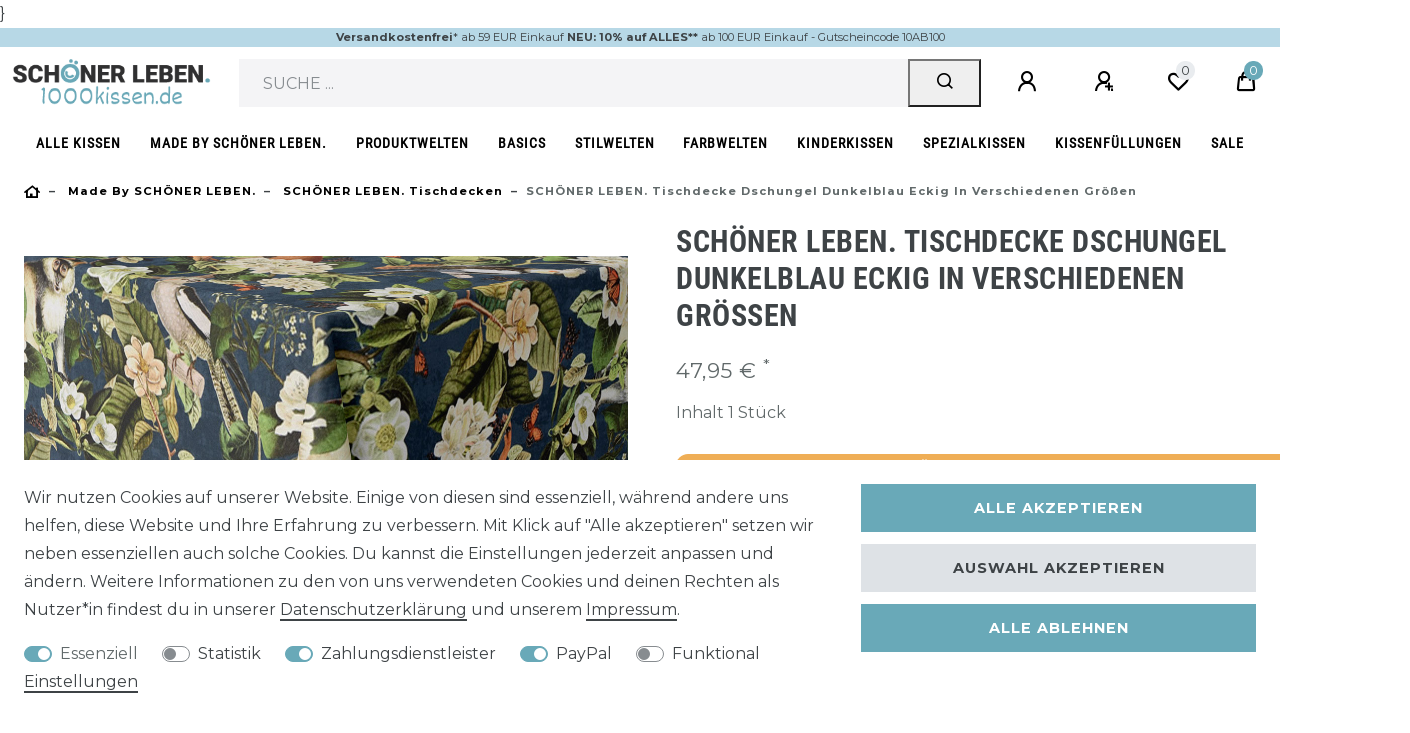

--- FILE ---
content_type: text/html; charset=UTF-8
request_url: https://www.1000kissen.de/made-by-schoener-leben/schoener-leben-tischdecken/schoener-leben-tischdecke-dschungel-dunkelblau-eckig-in-verschiedenen-groessen_53728_53203
body_size: 118117
content:






<!DOCTYPE html>

<html lang="de" data-framework="vue" prefix="og: http://ogp.me/ns#" class="icons-loading">

<head>
                        

    <script type="text/javascript">
    (function() {
        var _availableConsents = {"necessary.consent":[true,[],null],"necessary.session":[true,[],null],"necessary.csrf":[true,["XSRF-TOKEN"],null],"necessary.shopbooster_cookie":[true,["plenty_cache"],null],"tracking.googleAnalytics":[false,["\/^_ga\/","_ga","_gid","_gat"],false],"payment.amazonPay":[false,["amazon-pay-abtesting-apa-migration","amazon-pay-abtesting-new-widgets","amazon-pay-connectedAuth","apay-session-set","language","amazon_Login_state_cache","amazon_Login_accessToken","apayLoginState","amzLoginType","amzDummy"],true],"paypal.paypal-cookies":[false,["X-PP-SILOVER","X-PP-L7","tsrc","paypalplus_session_v2"],true],"convenience.languageDetection":[null,[],null]};
        var _allowedCookies = ["plenty_cache","XSRF-TOKEN","plenty-shop-cookie","PluginSetPreview","SID_PLENTY_ADMIN_21662","PreviewCookie"] || [];

        window.ConsentManager = (function() {
            var _consents = (function() {
                var _rawCookie = document.cookie.split(";").filter(function (cookie) {
                    return cookie.trim().indexOf("plenty-shop-cookie=") === 0;
                })[0];

                if (!!_rawCookie) {
                    try {
                        _rawCookie = decodeURIComponent(_rawCookie);
                    } catch (e) {
                        document.cookie = "plenty-shop-cookie= ; expires = Thu, 01 Jan 1970 00:00:00 GMT"
                        return null;
                    }

                    try {
                        return JSON.parse(
                            _rawCookie.trim().substr("plenty-shop-cookie=".length)
                        );
                    } catch (e) {
                        return null;
                    }
                }
                return null;
            })();

            Object.keys(_consents || {}).forEach(function(group) {
                if(typeof _consents[group] === 'object' && _consents[group] !== null)
                {
                    Object.keys(_consents[group] || {}).forEach(function(key) {
                        var groupKey = group + "." + key;
                        if(_consents[group][key] && _availableConsents[groupKey] && _availableConsents[groupKey][1].length) {
                            Array.prototype.push.apply(_allowedCookies, _availableConsents[groupKey][1]);
                        }
                    });
                }
            });

            if(!_consents) {
                Object.keys(_availableConsents || {})
                    .forEach(function(groupKey) {
                        if(_availableConsents[groupKey] && ( _availableConsents[groupKey][0] || _availableConsents[groupKey][2] )) {
                            Array.prototype.push.apply(_allowedCookies, _availableConsents[groupKey][1]);
                        }
                    });
            }

            var _setResponse = function(key, response) {
                _consents = _consents || {};
                if(typeof key === "object" && typeof response === "undefined") {
                    _consents = key;
                    document.dispatchEvent(new CustomEvent("consent-change", {
                        detail: {key: null, value: null, data: key}
                    }));
                    _enableScriptsOnConsent();
                } else {
                    var groupKey = key.split(".")[0];
                    var consentKey = key.split(".")[1];
                    _consents[groupKey] = _consents[groupKey] || {};
                    if(consentKey === "*") {
                        Object.keys(_availableConsents).forEach(function(aKey) {
                            if(aKey.split(".")[0] === groupKey) {
                                _consents[groupKey][aKey.split(".")[1]] = response;
                            }
                        });
                    } else {
                        _consents[groupKey][consentKey] = response;
                    }
                    document.dispatchEvent(new CustomEvent("consent-change", {
                        detail: {key: key, value: response, data: _consents}
                    }));
                    _enableScriptsOnConsent();
                }
                if(!_consents.hasOwnProperty('_id')) {
                    _consents['_id'] = "47cb242c5c7042d523a15fa7b3b35edc8710c111";
                }

                Object.keys(_availableConsents).forEach(function(key) {
                    if((_availableConsents[key][1] || []).length > 0) {
                        if(_isConsented(key)) {
                            _availableConsents[key][1].forEach(function(cookie) {
                                if(_allowedCookies.indexOf(cookie) < 0) _allowedCookies.push(cookie);
                            });
                        } else {
                            _allowedCookies = _allowedCookies.filter(function(cookie) {
                                return _availableConsents[key][1].indexOf(cookie) < 0;
                            });
                        }
                    }
                });

                document.cookie = "plenty-shop-cookie=" + JSON.stringify(_consents) + "; path=/; expires=" + _expireDate() + "; secure";
            };
            var _hasResponse = function() {
                return _consents !== null;
            };

            var _expireDate = function() {
                var expireSeconds = 0;
                                    expireSeconds = 8640000;
                                const date = new Date();
                date.setSeconds(date.getSeconds() + expireSeconds);
                const offset = date.getTimezoneOffset() / 60;
                date.setHours(date.getHours() - offset)
                return date.toUTCString();
            }
            var _isConsented = function(key) {
                var groupKey = key.split(".")[0];
                var consentKey = key.split(".")[1];

                if (consentKey === "*") {
                    return Object.keys(_availableConsents).some(function (aKey) {
                        var aGroupKey = aKey.split(".")[0];
                        return aGroupKey === groupKey && _isConsented(aKey);
                    });
                } else {
                    if(!_hasResponse()) {
                        return _availableConsents[key][0] || _availableConsents[key][2];
                    }

                    if(_consents.hasOwnProperty(groupKey) && _consents[groupKey].hasOwnProperty(consentKey))
                    {
                        return !!_consents[groupKey][consentKey];
                    }
                    else {
                        if(!!_availableConsents[key])
                        {
                            return _availableConsents[key][0];
                        }

                        console.warn("Cookie has been blocked due to not being registered: " + key);
                        return false;
                    }
                }
            };
            var _getConsents = function() {
                var _result = {};
                Object.keys(_availableConsents).forEach(function(key) {
                    var groupKey = key.split(".")[0];
                    var consentKey = key.split(".")[1];
                    _result[groupKey] = _result[groupKey] || {};
                    if(consentKey !== "*") {
                        _result[groupKey][consentKey] = _isConsented(key);
                    }
                });
                return _result;
            };
            var _isNecessary = function(key) {
                return _availableConsents.hasOwnProperty(key) && _availableConsents[key][0];
            };
            var _enableScriptsOnConsent = function() {
                var elementsToEnable = document.querySelectorAll("script[data-cookie-consent]");
                Array.prototype.slice.call(elementsToEnable).forEach(function(el) {
                    if(el.dataset && el.dataset.cookieConsent && _isConsented(el.dataset.cookieConsent) && el.type !== "application/javascript") {
                        var newScript = document.createElement("script");
                        if(el.src) {
                            newScript.src = el.src;
                        } else {
                            newScript.textContent = el.textContent;
                        }
                        el.parentNode.replaceChild(newScript, el);
                    }
                });
            };
            window.addEventListener("load", _enableScriptsOnConsent);
                        // Cookie proxy
            (function() {
                var _data = {};
                var _splitCookieString = function(cookiesString) {

                    var _allCookies = cookiesString.split(";");
                    var regex = /[^=]+=[^;]*;?((?:expires|path|domain)=[^;]*;)*/gm;
                    var cookies = [];

                    _allCookies.forEach(function(cookie){
                        if(cookie.trim().indexOf("plenty-shop-cookie=") === 0) {
                            var cookieString = decodeURIComponent(cookiesString);
                            var match;
                            while((match = regex.exec(cookieString)) !== null) {
                                if(match.index === match.lastIndex) {
                                    regex.lastIndex++;
                                }
                                cookies.push(match[0]);
                            }
                        } else if(cookie.length) {
                            cookies.push(cookie);
                        }
                    });

                    return cookies;

                };
                var _parseCookies = function (cookiesString) {
                    return _splitCookieString(cookiesString).map(function(cookieString) {
                        return _parseCookie(cookieString);
                    });
                };
                var _parseCookie = function(cookieString) {
                    var cookie = {
                        name: null,
                        value: null,
                        params: {}
                    };
                    var match = /^([^=]+)=([^;]*);*((?:[^;]*;?)*)$/.exec(cookieString.trim());
                    if(match && match[1]) {
                        cookie.name = match[1];
                        cookie.value = match[2];

                        (match[3] || "").split(";").map(function(param) {
                            return /^([^=]+)=([^;]*);?$/.exec(param.trim());
                        }).filter(function(param) {
                            return !!param;
                        }).forEach(function(param) {
                            cookie.params[param[1]] = param[2];
                        });

                        if(cookie.params && !cookie.params.path) {
                            cookie.params.path = "/";
                        }
                    }

                    return cookie;
                };
                var _isAllowed = function(cookieName) {
                    return _allowedCookies.some(function(allowedCookie) {
                        var match = /^\/(.*)\/([gmiy]*)$/.exec(allowedCookie);
                        return (match && match[1] && (new RegExp(match[1], match[2])).test(cookieName))
                            || allowedCookie === cookieName;
                    });
                };
                var _set = function(cookieString) {
                    var cookie = _parseCookie(cookieString);
                                                                    var domainParts = (window.location.host || window.location.hostname).split(".");
                        if(domainParts[0] === "www") {
                            domainParts.shift();
                            cookie.domain = "." + domainParts.join(".");
                        } else {
                            cookie.domain = (window.location.host || window.location.hostname);
                        }
                                        if(cookie && cookie.name) {
                        if(_isAllowed(cookie.name)) {
                            var cookieValue = cookie.value || "";
                            _data[cookie.name] = cookieValue + Object.keys(cookie.params || {}).map(function(paramKey) {
                                                            var date = new Date(_expireDate());
                                if(paramKey === "expires" && (new Date(cookie.params[paramKey]).getTime()) > date.getTime()) {
                                    return "; expires=" + _expireDate();
                                }
                                                            return "; " + paramKey.trim() + "=" + cookie.params[paramKey].trim();
                            }).join("");
                        } else {
                            _data[cookie.name] = null;
                            console.warn("Cookie has been blocked due to privacy settings: " + cookie.name);
                        }
                        _update();
                    }
                };
                var _get = function() {
                    return Object.keys(_data).filter(function (key) {
                        return !!_data[key];
                    }).map(function (key) {
                        return key + "=" + (_data[key].split(";")[0]);
                    }).join("; ");
                };
                var _update = function() {
                    delete document.cookie;
                    var cookies = _parseCookies(document.cookie);
                    Object.keys(_data).forEach(function(key) {
                        if(!_data[key]) {
                            // unset cookie
                            var domains = (window.location.host || window.location.hostname).split(".");
                            while(domains.length > 1) {
                                document.cookie = key + "=; path=/; expires=Thu, 01 Jan 1970 00:00:01 GMT; domain="+domains.join(".");
                                document.cookie = key + "=; path=/; expires=Thu, 01 Jan 1970 00:00:01 GMT; domain=."+domains.join(".");
                                domains.shift();
                            }
                            document.cookie = key + "=; path=/; expires=Thu, 01 Jan 1970 00:00:01 GMT;";
                            delete _data[key];
                        } else {
                            var existingCookie = cookies.find(function(cookie) { return cookie.name === key; });
                            var parsedData = _parseCookie(key + "=" + _data[key]);
                            if(!existingCookie || existingCookie.value !== parsedData.value) {
                                document.cookie = key + "=" + _data[key];
                            } else {
                                // console.log('No changes to cookie: ' + key);
                            }
                        }
                    });

                    if(!document.__defineGetter__) {
                        Object.defineProperty(document, 'cookie', {
                            get: _get,
                            set: _set
                        });
                    } else {
                        document.__defineGetter__('cookie', _get);
                        document.__defineSetter__('cookie', _set);
                    }
                };

                _splitCookieString(document.cookie).forEach(function(cookie)
                {
                    _set(cookie);
                });

                _update();
            })();
            
            return {
                setResponse: _setResponse,
                hasResponse: _hasResponse,
                isConsented: _isConsented,
                getConsents: _getConsents,
                isNecessary: _isNecessary
            };
        })();
    })();
</script>


    
<meta charset="utf-8">
<meta http-equiv="X-UA-Compatible" content="IE=edge">
<meta name="viewport" content="width=device-width, initial-scale=1">
<meta name="generator" content="plentymarkets" />
<meta name="format-detection" content="telephone=no"> 
<link rel="icon" type="img/ico" href="https://cdn02.plentymarkets.com/uuybnujnq1oa/frontend/1000kissen/Systemdateien/favicon-1000kissende.jpg">




            <link rel="canonical" href="https://www.schoener-leben-shop.de/made-by-schoener-leben/schoener-leben-tischdecken/schoener-leben-tischdecke-dschungel-dunkelblau-eckig-in-verschiedenen-groessen/a-53728">


<style data-font="Custom-Font">
    
                
        .icons-loading .fa { visibility: hidden !important; }
</style>

<link rel="preload" href="https://cdn02.plentymarkets.com/uuybnujnq1oa/plugin/125/ceres/css/ceres-icons.css" as="style" onload="this.onload=null;this.rel='stylesheet';">
<noscript><link rel="stylesheet" href="https://cdn02.plentymarkets.com/uuybnujnq1oa/plugin/125/ceres/css/ceres-icons.css"></noscript>


<link rel="preload" as="style" href="https://cdn02.plentymarkets.com/uuybnujnq1oa/plugin/125/ceres/css/ceres-base.css?v=bdac8cd5f476a0d34e6fd49f8699ecc3913124f1">


<script type="application/javascript">
    /*! loadCSS. [c]2017 Filament Group, Inc. MIT License */
    /* This file is meant as a standalone workflow for
    - testing support for link[rel=preload]
    - enabling async CSS loading in browsers that do not support rel=preload
    - applying rel preload css once loaded, whether supported or not.
    */
    (function( w ){
        "use strict";
        // rel=preload support test
        if( !w.loadCSS ){
            w.loadCSS = function(){};
        }
        // define on the loadCSS obj
        var rp = loadCSS.relpreload = {};
        // rel=preload feature support test
        // runs once and returns a function for compat purposes
        rp.support = (function(){
            var ret;
            try {
                ret = w.document.createElement( "link" ).relList.supports( "preload" );
            } catch (e) {
                ret = false;
            }
            return function(){
                return ret;
            };
        })();

        // if preload isn't supported, get an asynchronous load by using a non-matching media attribute
        // then change that media back to its intended value on load
        rp.bindMediaToggle = function( link ){
            // remember existing media attr for ultimate state, or default to 'all'
            var finalMedia = link.media || "all";

            function enableStylesheet(){
                // unbind listeners
                if( link.addEventListener ){
                    link.removeEventListener( "load", enableStylesheet );
                } else if( link.attachEvent ){
                    link.detachEvent( "onload", enableStylesheet );
                }
                link.setAttribute( "onload", null );
                link.media = finalMedia;
            }

            // bind load handlers to enable media
            if( link.addEventListener ){
                link.addEventListener( "load", enableStylesheet );
            } else if( link.attachEvent ){
                link.attachEvent( "onload", enableStylesheet );
            }

            // Set rel and non-applicable media type to start an async request
            // note: timeout allows this to happen async to let rendering continue in IE
            setTimeout(function(){
                link.rel = "stylesheet";
                link.media = "only x";
            });
            // also enable media after 3 seconds,
            // which will catch very old browsers (android 2.x, old firefox) that don't support onload on link
            setTimeout( enableStylesheet, 3000 );
        };

        // loop through link elements in DOM
        rp.poly = function(){
            // double check this to prevent external calls from running
            if( rp.support() ){
                return;
            }
            var links = w.document.getElementsByTagName( "link" );
            for( var i = 0; i < links.length; i++ ){
                var link = links[ i ];
                // qualify links to those with rel=preload and as=style attrs
                if( link.rel === "preload" && link.getAttribute( "as" ) === "style" && !link.getAttribute( "data-loadcss" ) ){
                    // prevent rerunning on link
                    link.setAttribute( "data-loadcss", true );
                    // bind listeners to toggle media back
                    rp.bindMediaToggle( link );
                }
            }
        };

        // if unsupported, run the polyfill
        if( !rp.support() ){
            // run once at least
            rp.poly();

            // rerun poly on an interval until onload
            var run = w.setInterval( rp.poly, 500 );
            if( w.addEventListener ){
                w.addEventListener( "load", function(){
                    rp.poly();
                    w.clearInterval( run );
                } );
            } else if( w.attachEvent ){
                w.attachEvent( "onload", function(){
                    rp.poly();
                    w.clearInterval( run );
                } );
            }
        }


        // commonjs
        if( typeof exports !== "undefined" ){
            exports.loadCSS = loadCSS;
        }
        else {
            w.loadCSS = loadCSS;
        }
    }( typeof global !== "undefined" ? global : this ) );

    (function() {
        var checkIconFont = function() {
            if(!document.fonts || document.fonts.check("1em FontAwesome")) {
                document.documentElement.classList.remove('icons-loading');
            }
        };

        if(document.fonts) {
            document.fonts.addEventListener("loadingdone", checkIconFont);
            window.addEventListener("load", checkIconFont);
        }
        checkIconFont();
    })();
</script>

                            <link rel="stylesheet" href="https://cdn02.plentymarkets.com/uuybnujnq1oa/plugin/125/plentyshopltsmodern/css/ceres-base.css?v=bdac8cd5f476a0d34e6fd49f8699ecc3913124f1">


<style data-font="Montserrat">
    /* regular */
    
    @font-face {
        font-family: "Montserrat";
        src: url("https://cdn02.plentymarkets.com/uuybnujnq1oa/plugin/125/plentyshopltsmodern/documents/fonts/montserrat/Montserrat-Regular.woff2") format('woff2');
        font-display: optional;
    }

    /* bold */
    @font-face {
        font-family: "Montserrat";
        src: url("https://cdn02.plentymarkets.com/uuybnujnq1oa/plugin/125/plentyshopltsmodern/documents/fonts/montserrat/Montserrat-Regular.woff2") format('woff2');
        font-display: optional;
        font-weight: bold;
    }

    /* italic */
    
    @font-face {
        font-family: "Montserrat";
        src: url("https://cdn02.plentymarkets.com/uuybnujnq1oa/plugin/125/plentyshopltsmodern/documents/fonts/montserrat/Montserrat-Italic.woff2") format('woff2');
        font-display: optional;
        font-style: italic;
    }

    /* bold italic */
    @font-face {
        font-family: "Montserrat";
        src: url("https://cdn02.plentymarkets.com/uuybnujnq1oa/plugin/125/plentyshopltsmodern/documents/fonts/montserrat/Montserrat-Italic.woff2") format('woff2');
        font-display: optional;
        font-weight: bold;
        font-style: italic;
    }
</style>

            

<!-- Extend the existing style with a template -->
            
<style>
    .container-max {
        max-width: 1600px !important;
    }

    .footer > .container-max {
       max-width: 1570px !important;
    }
</style>

            <link rel="preload" href="https://cdn02.plentymarkets.com/uuybnujnq1oa/plugin/125/blog/css/blog_entrypoint.css?v=211" as="style">
<link rel="stylesheet" href="https://cdn02.plentymarkets.com/uuybnujnq1oa/plugin/125/blog/css/blog_entrypoint.css?v=211" media="print" onload="this.media='all'">


                            <script type="text/plain" data-cookie-consent="tracking.googleAnalytics" async src="https://www.googletagmanager.com/gtag/js?id=UA-21745884-4"></script>
<script type="text/plain" data-cookie-consent="tracking.googleAnalytics">
    window.dataLayer = window.dataLayer || [];
    function gtag(){dataLayer.push(arguments);}

    gtag('consent', 'default', {
      'ad_storage': 'granted',
      'ad_user_data': 'granted',
      'ad_personalization': 'granted',
      'analytics_storage': 'granted'
    });

    gtag('js', new Date());

    gtag('config', 'UA-21745884-4');

                gtag('set', 'anonymizeIp', true);
    </script>

            


    
    
                
    
    

    
    
    
    
    

                    


<meta name="robots" content="all">
    <meta name="description" content="SCHÖNER LEBEN. Tischdecke Dschungel dunkelblau eckig in verschiedenen Größen">
    <meta name="keywords" content="Tischdecke, Tischwäsche, Tafelkleid, Mitteldecke, Dschungel-Tischdecke, Tischdecke Dschungel, Dschungel Tischdecke">
<meta property="og:title" content="SCHÖNER LEBEN. Tischdecke Dschungel dunkelblau eckig in verschiedenen Größen
         |"/>
<meta property="og:type" content="article"/>
<meta property="og:url" content="https://www.1000kissen.de/made-by-schoener-leben/schoener-leben-tischdecken/schoener-leben-tischdecke-dschungel-dunkelblau-eckig-in-verschiedenen-groessen/a-53728"/>
<meta property="og:image" content="https://images.1000kissen.de/item/images/53728/full/53728-SCHoeNER-LEBEN--Tischdecke-eckig-in-verschied.jpg"/>
<meta property="thumbnail" content="https://images.1000kissen.de/item/images/53728/full/53728-SCHoeNER-LEBEN--Tischdecke-eckig-in-verschied.jpg"/>

<script type="application/ld+json">
            {
                "@context"      : "https://schema.org/",
                "@type"         : "Product",
                "@id"           : "53203",
                "name"          : "SCHÖNER LEBEN. Tischdecke Dschungel dunkelblau eckig in verschiedenen Größen",
                "category"      : "SCHÖNER LEBEN. Tischdecken",
                "releaseDate"   : "",
                "image"         : "https://images.1000kissen.de/item/images/53728/full/53728-SCHoeNER-LEBEN--Tischdecke-eckig-in-verschied.jpg",
                "identifier"    : "53203",
                "description"   : "SCH&amp;Ouml;NER LEBEN. Tischdecke Dschungel dunkelblau eckig in verschiedenen Gr&amp;ouml;ßen &amp;nbsp; Diese Tischdecke mit hochwertigem Digitaldruck mit exotischem Dschungelmuster&amp;nbsp;aus der SCH&amp;Ouml;NER LEBEN.-Kollektion ist ein Schmuckst&amp;uuml;ck f&amp;uuml;r deinen Tisch! Die prachtvoll-&amp;uuml;ppige Szenerie aus &amp;Auml;ffchen, Papageien und Bl&amp;uuml;tzenzweigen kommt auf dem dunklem Blau besonders gut zur Geltung und passt hervorragend zu allen gehobenen Wohnstilen. Die Tischdecke ist zusammen mit dem passenden Kissen perfekt f&amp;uuml;r deine Einrichtung im luxuri&amp;ouml;sen Kolonialstil. Sie erinnert an den Stil edler Gobelin- und Brokatstoffe, die mit exotischen Motiven von fernen L&amp;auml;ndern erz&amp;auml;hlen. Mit einer neuen Tischdecke kannst du jeden Raum ganz einfach und unkompliziert&amp;nbsp;umdekorieren und immer wieder neu stylen. Auch wenn dir dein Tisch nicht mehr so gut gef&amp;auml;llt, oder die Tischplatte unansehnlich geworden ist: Mit einer sch&amp;ouml;nen Tischdecke bekommt dein Tisch einen neuen, frischen&amp;nbsp;Look, der zu dir und deiner Einrichtung passt. F&amp;uuml;r den perfekten Fall und den Schutz deiner Tischplatte empfehlen wir&amp;nbsp;unseren Tischschoner, bzw. unser Tischpolster. &amp;nbsp; &amp;Uuml;brigens: Unsere SCH&amp;Ouml;NER LEBEN.-Tischw&amp;auml;sche wird liebevoll in unserem hauseigenen N&amp;auml;hstudio oder unserem Kooperationspartner von Hand hergestellt und ist made in Germany. Unterschiede im Musterlauf zwischen den Tischdecken sind m&amp;ouml;glich und machen jede einzigartig. Deine&amp;nbsp;Tischdeckengr&amp;ouml;ße ist nicht dabei? Kein Problem, wir n&amp;auml;hen gerne nach deinem Wunschmaß. Wir freuen uns auf deine Anfrage! Bitte beachte: Tischw&amp;auml;sche aus Naturfasern oder mit Naturfaseranteil unterliegt&amp;nbsp;bei der ersten W&amp;auml;sche fast immer einem nat&amp;uuml;rlichen Schrumpf (l&amp;auml;uft also etwas in der L&amp;auml;nge ein).&amp;nbsp; Details: Material: 100&amp;percnt; Baumwolle Farbe: blau, gr&amp;uuml;n Saumbreite ca. 2cm Waschbar bei 30 Grad im Feinwaschprogramm Handarbeit aus Deutschland",
                "disambiguatingDescription" : "Diese Tischdecke mit hochwertigem Digitaldruck mit exotischem Dschungelmuster aus der SCHÖNER LEBEN.-Kollektion ist ein Schmuckstück für deinen Tisch!
Jedes Stück ist ein Unikat und wurde sorgfältig in Handarbeit hergestellt.
Unterschiede im Musterlauf zwischen den Tischdecken sind möglich und machen deine einzigartig.
Bitte beachte: Tischwäsche aus Naturfasern oder mit Naturfaseranteil unterliegt bei der ersten Wäsche fast immer einem natürlichen Schrumpf (läuft also etwas in der Länge ein). 

Material: 100% Baumwoll
Farbe: natur
Saumbreite ca. 2cm
Waschbar bei 30 Grad
Handarbeit aus Deutschland",
                "manufacturer"  : {
                    "@type"         : "Organization",
                    "name"          : "SCHÖNER LEBEN."
                },
                "sku"           : "53203",
                "offers": {
                    "@type"         : "Offer",
                    "priceCurrency" : "EUR",
                    "price"         : "47.95",
                    "url"           : "https://www.1000kissen.de/made-by-schoener-leben/schoener-leben-tischdecken/schoener-leben-tischdecke-dschungel-dunkelblau-eckig-in-verschiedenen-groessen_53728_53203",
                    "priceSpecification":[
                                                    {
                                "@type": "UnitPriceSpecification",
                                "price": "47.95",
                                "priceCurrency": "EUR",
                                "priceType": "ListPrice",
                                "referenceQuantity": {
                                    "@type": "QuantitativeValue",
                                    "value": "1",
                                    "unitCode": "C62"
                                }
                            },
                                                {
                            "@type": "UnitPriceSpecification",
                            "price": "47.95",
                            "priceCurrency": "EUR",
                            "priceType": "SalePrice",
                            "referenceQuantity": {
                                "@type": "QuantitativeValue",
                                "value": "1",
                                "unitCode": "C62"
                            }
                        }

                    ],
                    "availability"  : "",
                    "itemCondition" : "https://schema.org/NewCondition"
                },
                "depth": {
                    "@type"         : "QuantitativeValue",
                    "value"         : "0"
                },
                "width": {
                    "@type"         : "QuantitativeValue",
                    "value"         : "0"
                },
                "height": {
                    "@type"         : "QuantitativeValue",
                    "value"         : "0"
                },
                "weight": {
                    "@type"         : "QuantitativeValue",
                    "value"         : "50"
                }
            }
        </script>

<title>SCHÖNER LEBEN. Tischdecke Dschungel dunkelblau eckig in verschiedenen Größen
         |</title>

                <style>/****************** Fonts ***************************/
@font-face {
    font-family:"Custom-Dekko";
    font-display: swap;
    src:url("https://cdn02.plentymarkets.com/uuybnujnq1oa/frontend/SchoenerLeben/Relaunch-2021/Font/Dekko-Regular.ttf");
}
@font-face {
    font-family:"Custom-RobotoCond-Light";
    font-display: swap;
    src:url("https://cdn02.plentymarkets.com/uuybnujnq1oa/frontend/SchoenerLeben/Relaunch-2021/Font/RobotoCondensed-Light.ttf");
}
@font-face {
    font-family:"Custom-RobotoCond";
    font-display: swap;
    src:url("https://cdn02.plentymarkets.com/uuybnujnq1oa/frontend/SchoenerLeben/Relaunch-2021/Font/RobotoCondensed-Regular.ttf");
}
@font-face {
    font-family:"Custom-RobotoCond-Bold";
    font-display: swap;
    src:url("https://cdn02.plentymarkets.com/uuybnujnq1oa/frontend/SchoenerLeben/Relaunch-2021/Font/RobotoCondensed-Bold.ttf");
}


/****************************************************/
/****************** Common **************************/
body {
    background-color: #FFF;

.container-max {
padding: 0 4px !important;
}


}
h1 {
    font-family:Custom-RobotoCond-Bold,custom-font,arial,sans-serif;
}
}
h2, h3 {
    font-family:Custom-RobotoCond-Bold,custom-font,arial,sans-serif;
}
.grosseschrift {
    font-family:custom-font,arial,sans-serif; font-size:20px;font-style:normal;font-weight: normal;
}

.footer {
    background-color: #FFF;
}
/****************** Buttons & Links *****************/


u {
    text-decoration: none;
}

a,
.widget-primary .text-appearance,
.widget-primary a.text-appearance:hover,
.widget-primary a.text-appearance:focus,
a.text-primary,
a.text-primary:hover,
a.color-primary,
a.color-primary:hover,
a.text-primary,
a.text-primary:focus,
a.color-primary:focus {
    color:#000 !important;
}
.widget-primary a.text-appearance,
.widget-primary .btn-appearance,
.widget-primary a.text-appearance:hover,
.widget-primary a.text-appearance:focus,
.widget-primary .btn-appearance:hover,
.widget-primary .btn-appearance:focus {
    text-decoration-color:#000 !important;
}
a:hover {
    text-decoration:none;
}

.basket-preview-footer .btn-primary {
    background-color: #BFB9AE;
}

/****************** Image Boxes *********************/


/****************** Item Lists **********************/


/****************** Article Boxes *******************/

.widget-primary .bg-appearance {
    color: #454545 !important;
    background-color: #e0dcdc !important;
}



/****************************************************/



/****************************************************/
/****************** Header **************************/

.top-bar {
    position: relative;
    right: 0;
    left: 0;
    padding: 0px 0 !important;
    -webkit-transition: background-color ease .4s;
    transition: background-color ease .4s;
}

.top-bar .blog-entrypoint {
    padding-left:35px;
    padding-right:20px;
    margin:0 !important;
}
.top-bar .blog-entrypoint .list-inline-item {
    border-bottom:2px solid #000;
    line-height:20px;
}
.top-bar .blog-entrypoint .list-inline-item:hover {
    border-bottom:none;
    cursor:pointer;
}
.top-bar .blog-entrypoint .list-inline-item a {
    font-size:0.8rem;
}
.top-bar .blog-entrypoint .list-inline-item a:hover {
    text-decoration:none !important;
}

/****************************************************/
/****************** Header Mobil 2024 ***************/

.aktiontext {
font-family: custom-font,montserrat,helvetica,arial,sans-serif;
font-size: 0.7rem !important;
font-weight: 400;
line-height: 1.75;
}

.top-bar .controls-list {
min-height: 30px !important; }

.navbar { height: 90px !important; }

/****************** Navigation **********************/
.navbar {
    background-color:#FFF;
    border-bottom:none !important;
}
.brand-wrapper .navbar-brand img {
 max-height: 90px;
}
.navbar-brand {
    margin-left:auto;
    margin-right:auto;
}
.main-navbar-collapsable {   
position:absolute;
    width:100%;
    margin-top:90px !important;
}
.mainmenu {
    background-color:#FFF;
    font-family:Custom-RobotoCond,helvetica,arial,sans-serif;
    justify-content:space-between !important;
}

.main-navbar-collapsable .ddown > a::after {
    display:none;
    visibility:hidden;
}
.megamenu .collapse {
    background:#f9f9f7;
}
.megamenu .collapse-inner a {
    font-family:Custom-RobotoCond-Light,helvetica,arial,sans-serif;
}
.megamenu .mainmenu > li > a,
.megamenu .mainmenu .level1 a,
.megamenu .mainmenu .level1:hover a {
    color:#000 !important;
    font-weight:bold;
    font-family:Custom-RobotoCond,helvetica,arial,sans-serif;
    font-size:0.9rem;
}
.main-navbar-collapsable .mainmenu > li:hover,
.main-navbar-collapsable .mainmenu > li.hover {
    background-color:#FFF;
}
.megamenu .mainmenu > li:hover > ul,
.megamenu .mainmenu > li.hover > ul {
    width:100vw;
    margin-left:calc(-50vw + 50%);
}
.main-navbar-collapsable .mainmenu>li>a {
    padding: 12px;
}
/****************** Breadcrumb **********************/

.mobile-navigation ul.breadcrumb a, .mobile-navigation ul.breadcrumb li {
    color: #000;
}


.breadcrumbs .breadcrumb .breadcrumb-item:before, .breadcrumbs .breadcrumb .breadcrumb-item a, .breadcrumbs .breadcrumb .breadcrumb-item span {
    font-size: calc(0.7 * 1rem);
    line-height: 1.75;
    letter-spacing: 1px;
    font-weight: 600;
    text-transform: uppercase;
    text-transform: capitalize;
}



/****************************************************/



/****************************************************/
/****************** Home ****************************/
.page-home-category #page-body h1 {
    font-family:custom-dekko,helvetica,arial,sans-serif;
}
/****************************************************/



/****************************************************/
/****************** Category ************************/
.list-controls .list-controls-inner {
    background-color:#FFF;
}
.categoriegrid .category-title {
    text-align:center;
    color:#000;
    text-shadow:none;
    font-weight:bold;
}
.custom-select,
.filter-toggle {
    border:0px solid #000;
}

/****************** Navigation **********************/
.sidebar-categories,
.widget-navigation-tree {
    font-family:Custom-RobotoCond-Light,helvetica,arial,sans-serif;
}
.sidebar-categories .category-title,
.widget-navigation-tree .category-title {
    font-size:1.5rem !important;
    text-align:left;
    padding:0.2rem 1.75rem 0.2rem 0.5rem;
}
.sidebar-categories .category-title,
.widget-navigation-tree .category-title,
.sidebar-categories ul li.active > a,
.widget-navigation-tree ul li.active > a {
    background-color:#FFF;
    font-weight:bold;
    font-family:Custom-RobotoCond,helvetica,arial,sans-serif;
    font-size:1.1rem;
}
.sidebar-categories a:hover,
.widget-navigation-tree a:hover {
    text-decoration:underline;
}
.sidebar-categories ul li a[href]:hover,
.widget-navigation-tree ul li a[href]:hover {
    background-color:#FFF;
}
.sidebar-categories .nav-item .expand-nav,
.widget-navigation-tree .nav-item .expand-nav {
    padding:.1rem 0;
}
.sidebar-categories .nav-item .nav-link,
.widget-navigation-tree .nav-item .nav-link {
    padding:.1rem 1.75rem;
}
/****************************************************/



/****************************************************/
/****************** Article *************************/

.single .widget-primary .bg-appearance {
    color:#000 !important;
}
.single .widget-primary .bg-appearance h3 {
    font-weight:bold;
}
.single #t3w-properties {
    border:1px dashed #000;
}
.single #t3w-properties tr {
    border:1px dashed #000;
}
.single #t3w-properties tr:nth-child(even) {
    background-color:#f4f4f4;
}
.single #t3w-properties tr td:first-child {
    vertical-align:top;
    font-weight:bold;
}
.single #t3w-properties td {
    padding:5px;
}
.single #t3w-properties ul {
    padding-left:10px;
    margin-bottom:0;
}



/****************************************************/

/* CSS der Youtube-Videos auf der Artikelseite */

.yt-container {
    position: relative;
    padding-bottom: 56.25%;
    height: 0;
    overflow: hidden;
    max-width: 100%;
}

.yt-container iframe {
    position: absolute;
    top: 0;
    left: 0;
    width: 100%;
    height: 100%;
}

/****************************************************/

/****************** Checkout ************************/
.widget-provider-select.widget-primary input:checked + .provider-select-label {
    box-shadow:inset 0 0 0 0.1rem #000;
}
/****************************************************/



/****************************************************/
/****************** Mobile Style ********************/






/****************** Header Navigation, Logo *********/


/****************** Checkout ***************/
@media (max-width: 991px) {
    .cmp-method-list .method-list-item label,
    .cmp-method-list .method-list-item .label {
        height:auto;
    }
}
/****************************************************/
/****** Filter Konfiguration Filterplugin*****/
@media(min-width: 992px) {
    .list-controls .filter-collapse {
        display: block !important;
        position: relative !important;
    }
    .list-controls .filter-collapse .filterdrop {
        padding: 0 !important;
    }
    .list-controls .filter-collapse .widget-primary, a[aria-controls*="filter-collapse"] {
        display: none !important
    }
    .widget-toolbar .filter-collapse>div {
        background: transparent !important;
        border: 0 !important;
        padding: 2rem 0 0 0 !important;
    }
}
#vue-app #page-body .list-controls .filter-collapse {
    z-index: 91 !important;
}
.breadcrumbs .d-none{display:block!important;}

/* Mobile: ein Artikel in voller Breite */

@media screen and (max-width :  1500px) and (orientation: portrait) {
.widget-proportional{
height: 40vh !important;
}
}

@media screen and (max-width :  1500px) and (orientation: portrait) {
.thumb-image{
width: 99% !important;
margin-bottom: 15px;
}
.thumb-content{
     margin: 0 auto;
width: 99% !important;
}
}</style>
                
    <script><script>window.gdprAppliesGlobally=true;if(!("cmp_id" in window)){window.cmp_id=37558}if(!("cmp_params" in window)){window.cmp_params=""}if(!("cmp_host" in window)){window.cmp_host="c.delivery.consentmanager.net"}if(!("cmp_cdn" in window)){window.cmp_cdn="cdn.consentmanager.net"}if(!("cmp_cdn" in window)){window.cmp_proto="https:"}window.cmp_getsupportedLangs=function(){var b=["DE","EN","FR","IT","NO","DA","FI","ES","PT","RO","BG","ET","EL","GA","HR","LV","LT","MT","NL","PL","SV","SK","SL","CS","HU","RU","SR","ZH","TR","UK","AR","BS"];if("cmp_customlanguages" in window){for(var a=0;a<window.cmp_customlanguages.length;a++){b.push(window.cmp_customlanguages[a].l.toUpperCase())}}return b};window.cmp_getRTLLangs=function(){return["AR"]};window.cmp_getlang=function(j){if(typeof(j)!="boolean"){j=true}if(j&&typeof(cmp_getlang.usedlang)=="string"&&cmp_getlang.usedlang!==""){return cmp_getlang.usedlang}var g=window.cmp_getsupportedLangs();var c=[];var f=location.hash;var e=location.search;var a="languages" in navigator?navigator.languages:[];if(f.indexOf("cmplang=")!=-1){c.push(f.substr(f.indexOf("cmplang=")+8,2).toUpperCase())}else{if(e.indexOf("cmplang=")!=-1){c.push(e.substr(e.indexOf("cmplang=")+8,2).toUpperCase())}else{if("cmp_setlang" in window&&window.cmp_setlang!=""){c.push(window.cmp_setlang.toUpperCase())}else{if(a.length>0){for(var d=0;d<a.length;d++){c.push(a[d])}}}}}if("language" in navigator){c.push(navigator.language)}if("userLanguage" in navigator){c.push(navigator.userLanguage)}var h="";for(var d=0;d<c.length;d++){var b=c[d].toUpperCase();if(g.indexOf(b)!=-1){h=b;break}if(b.indexOf("-")!=-1){b=b.substr(0,2)}if(g.indexOf(b)!=-1){h=b;break}}if(h==""&&typeof(cmp_getlang.defaultlang)=="string"&&cmp_getlang.defaultlang!==""){return cmp_getlang.defaultlang}else{if(h==""){h="EN"}}h=h.toUpperCase();return h};(function(){var n=document;var o=window;var f="";var b="_en";if("cmp_getlang" in o){f=o.cmp_getlang().toLowerCase();if("cmp_customlanguages" in o){for(var h=0;h<o.cmp_customlanguages.length;h++){if(o.cmp_customlanguages[h].l.toUpperCase()==f.toUpperCase()){f="en";break}}}b="_"+f}function g(d){var i="";d+="=";var e=d.length;if(location.hash.indexOf(d)!=-1){i=location.hash.substr(location.hash.indexOf(d)+e,9999)}else{if(location.search.indexOf(d)!=-1){i=location.search.substr(location.search.indexOf(d)+e,9999)}}if(i.indexOf("&")!=-1){i=i.substr(0,i.indexOf("&"))}return i}var j=("cmp_proto" in o)?o.cmp_proto:"https:";var k=("cmp_ref" in o)?o.cmp_ref:location.href;var p=n.createElement("script");p.setAttribute("data-cmp-ab","1");var c=g("cmpdesign");var a=g("cmpregulationkey");p.src=j+"//"+o.cmp_host+"/delivery/cmp.php?id="+o.cmp_id+"&h="+encodeURIComponent(k)+(c!=""?"&cmpdesign="+encodeURIComponent(c):"")+(a!=""?"&cmpregulationkey="+encodeURIComponent(a):"")+("cmp_params" in o?"&"+o.cmp_params:"")+(n.cookie.length>0?"&__cmpfcc=1":"")+"&l="+f.toLowerCase()+"&o="+(new Date()).getTime();p.type="text/javascript";p.async=true;if(n.currentScript){n.currentScript.parentElement.appendChild(p)}else{if(n.body){n.body.appendChild(p)}else{var m=n.getElementsByTagName("body");if(m.length==0){m=n.getElementsByTagName("div")}if(m.length==0){m=n.getElementsByTagName("span")}if(m.length==0){m=n.getElementsByTagName("ins")}if(m.length==0){m=n.getElementsByTagName("script")}if(m.length==0){m=n.getElementsByTagName("head")}if(m.length>0){m[0].appendChild(p)}}}var p=n.createElement("script");p.src=j+"//"+o.cmp_cdn+"/delivery/js/cmp"+b+".min.js";p.type="text/javascript";p.setAttribute("data-cmp-ab","1");p.async=true;if(n.currentScript){n.currentScript.parentElement.appendChild(p)}else{if(n.body){n.body.appendChild(p)}else{var m=n.getElementsByTagName("body");if(m.length==0){m=n.getElementsByTagName("div")}if(m.length==0){m=n.getElementsByTagName("span")}if(m.length==0){m=n.getElementsByTagName("ins")}if(m.length==0){m=n.getElementsByTagName("script")}if(m.length==0){m=n.getElementsByTagName("head")}if(m.length>0){m[0].appendChild(p)}}}})();window.cmp_addFrame=function(b){if(!window.frames[b]){if(document.body){var a=document.createElement("iframe");a.style.cssText="display:none";a.name=b;document.body.appendChild(a)}else{window.setTimeout(window.cmp_addFrame,10,b)}}};window.cmp_rc=function(h){var b=document.cookie;var f="";var d=0;while(b!=""&&d<100){d++;while(b.substr(0,1)==" "){b=b.substr(1,b.length)}var g=b.substring(0,b.indexOf("="));if(b.indexOf(";")!=-1){var c=b.substring(b.indexOf("=")+1,b.indexOf(";"))}else{var c=b.substr(b.indexOf("=")+1,b.length)}if(h==g){f=c}var e=b.indexOf(";")+1;if(e==0){e=b.length}b=b.substring(e,b.length)}return(f)};window.cmp_stub=function(){var a=arguments;__cmapi.a=__cmapi.a||[];if(!a.length){return __cmapi.a}else{if(a[0]==="ping"){if(a[1]===2){a[2]({gdprApplies:gdprAppliesGlobally,cmpLoaded:false,cmpStatus:"stub",displayStatus:"hidden",apiVersion:"2.0",cmpId:31},true)}else{a[2]({gdprAppliesGlobally:gdprAppliesGlobally,cmpLoaded:false},true)}}else{if(a[0]==="getUSPData"){a[2]({version:1,uspString:window.cmp_rc("")},true)}else{if(a[0]==="getTCData"){__cmapi.a.push([].slice.apply(a))}else{if(a[0]==="addEventListener"||a[0]==="removeEventListener"){__cmapi.a.push([].slice.apply(a))}else{if(a.length==4&&a[3]===false){a[2]({},false)}else{__cmapi.a.push([].slice.apply(a))}}}}}}};window.cmp_msghandler=function(d){var a=typeof d.data==="string";try{var c=a?JSON.parse(d.data):d.data}catch(f){var c=null}if(typeof(c)==="object"&&c!==null&&"__cmpCall" in c){var b=c.__cmpCall;window.__cmp(b.command,b.parameter,function(h,g){var e={__cmpReturn:{returnValue:h,success:g,callId:b.callId}};d.source.postMessage(a?JSON.stringify(e):e,"*")})}if(typeof(c)==="object"&&c!==null&&"__cmapiCall" in c){var b=c.__cmapiCall;window.__cmapi(b.command,b.parameter,function(h,g){var e={__cmapiReturn:{returnValue:h,success:g,callId:b.callId}};d.source.postMessage(a?JSON.stringify(e):e,"*")})}if(typeof(c)==="object"&&c!==null&&"__uspapiCall" in c){var b=c.__uspapiCall;window.__uspapi(b.command,b.version,function(h,g){var e={__uspapiReturn:{returnValue:h,success:g,callId:b.callId}};d.source.postMessage(a?JSON.stringify(e):e,"*")})}if(typeof(c)==="object"&&c!==null&&"__tcfapiCall" in c){var b=c.__tcfapiCall;window.__tcfapi(b.command,b.version,function(h,g){var e={__tcfapiReturn:{returnValue:h,success:g,callId:b.callId}};d.source.postMessage(a?JSON.stringify(e):e,"*")},b.parameter)}};window.cmp_setStub=function(a){if(!(a in window)||(typeof(window[a])!=="function"&&typeof(window[a])!=="object"&&(typeof(window[a])==="undefined"||window[a]!==null))){window[a]=window.cmp_stub;window[a].msgHandler=window.cmp_msghandler;window.addEventListener("message",window.cmp_msghandler,false)}};window.cmp_addFrame("__cmapiLocator");window.cmp_addFrame("__cmpLocator");window.cmp_addFrame("__uspapiLocator");window.cmp_addFrame("__tcfapiLocator");window.cmp_setStub("__cmapi");window.cmp_setStub("__cmp");window.cmp_setStub("__tcfapi");window.cmp_setStub("__uspapi");</script></script>
                <meta name="google-site-verification" content="M4x0BUFM7IAORNuZUYOJ7O9l6M8mZ40hag-B_rhDkQ8" />
                <link href="https://cdn02.plentymarkets.com/uuybnujnq1oa/plugin/125/magiczoomplus/css/magiczoomplus.min.css" rel="stylesheet"/>
            <style>
    #paypal_loading_screen {
        display: none;
        position: fixed;
        z-index: 2147483640;
        top: 0;
        left: 0;
        width: 100%;
        height: 100%;
        overflow: hidden;

        transform: translate3d(0, 0, 0);

        background-color: black;
        background-color: rgba(0, 0, 0, 0.8);
        background: radial-gradient(ellipse closest-corner, rgba(0,0,0,0.6) 1%, rgba(0,0,0,0.8) 100%);

        color: #fff;
    }

    #paypal_loading_screen .paypal-checkout-modal {
        font-family: "HelveticaNeue", "HelveticaNeue-Light", "Helvetica Neue Light", helvetica, arial, sans-serif;
        font-size: 14px;
        text-align: center;

        box-sizing: border-box;
        max-width: 350px;
        top: 50%;
        left: 50%;
        position: absolute;
        transform: translateX(-50%) translateY(-50%);
        cursor: pointer;
        text-align: center;
    }

    #paypal_loading_screen.paypal-overlay-loading .paypal-checkout-message, #paypal_loading_screen.paypal-overlay-loading .paypal-checkout-continue {
        display: none;
    }

    .paypal-checkout-loader {
        display: none;
    }

    #paypal_loading_screen.paypal-overlay-loading .paypal-checkout-loader {
        display: block;
    }

    #paypal_loading_screen .paypal-checkout-modal .paypal-checkout-logo {
        cursor: pointer;
        margin-bottom: 30px;
        display: inline-block;
    }

    #paypal_loading_screen .paypal-checkout-modal .paypal-checkout-logo img {
        height: 36px;
    }

    #paypal_loading_screen .paypal-checkout-modal .paypal-checkout-logo img.paypal-checkout-logo-pp {
        margin-right: 10px;
    }

    #paypal_loading_screen .paypal-checkout-modal .paypal-checkout-message {
        font-size: 15px;
        line-height: 1.5;
        padding: 10px 0;
    }

    #paypal_loading_screen.paypal-overlay-context-iframe .paypal-checkout-message, #paypal_loading_screen.paypal-overlay-context-iframe .paypal-checkout-continue {
        display: none;
    }

    .paypal-spinner {
        height: 30px;
        width: 30px;
        display: inline-block;
        box-sizing: content-box;
        opacity: 1;
        filter: alpha(opacity=100);
        animation: rotation .7s infinite linear;
        border-left: 8px solid rgba(0, 0, 0, .2);
        border-right: 8px solid rgba(0, 0, 0, .2);
        border-bottom: 8px solid rgba(0, 0, 0, .2);
        border-top: 8px solid #fff;
        border-radius: 100%
    }

    .paypalSmartButtons div {
        margin-left: 10px;
        margin-right: 10px;
    }
</style>            <link rel="stylesheet" href="https://cdn02.plentymarkets.com/uuybnujnq1oa/plugin/125/d2gpmpluginpaymenticons/css/plugin.css">
            }
<link rel="stylesheet" href="https://cdn02.plentymarkets.com/uuybnujnq1oa/plugin/125/cfouritemquestions/css/main.min.css">
<script src='https://www.google.com/recaptcha/api.js'></script>
            <link rel="stylesheet" href="https://cdnjs.cloudflare.com/ajax/libs/tempusdominus-bootstrap-4/5.0.0-alpha14/css/tempusdominus-bootstrap-4.min.css" />
<link href="https://cdn02.plentymarkets.com/uuybnujnq1oa/plugin/125/customforms/css/main.css" rel="stylesheet" />
            
 

                                    <link rel="stylesheet" href="https://cdn02.plentymarkets.com/uuybnujnq1oa/plugin/125/schoenerleben/css/main.css">            <link rel="stylesheet" href="https://cdn02.plentymarkets.com/uuybnujnq1oa/plugin/125/gpsr/css/gpsr.css?v=bdac8cd5f476a0d34e6fd49f8699ecc3913124f1">


<script type="application/json" data-translation="GPSR::Template">
    {"productSafetyTitle":"Angaben zur Produktsicherheit","productSafetyManufacturer":"","productSafetyContact":"Kontakt:","productSafetyEmail":"E-Mail:","productPhoneNumber":"Tel.:","productFax":"Faxnummer:","productContactUrl":"Kontaktformular","responsiblePersonTitle":"EU-Verantwortlicher\/Hersteller\/Importeur:","responsiblePersonContact":"Kontakt:","safetyInfoTitle":"Sicherheitshinweise:"}
</script>

    
                                    
    </head>

<body class="page-singleitem item-53728 variation-53203 ">

                    

<script>
    if('ontouchstart' in document.documentElement)
    {
        document.body.classList.add("touch");
    }
    else
    {
        document.body.classList.add("no-touch");
    }
</script>

<div id="vue-app" data-server-rendered="true" class="app"><div template="#vue-notifications" class="notification-wrapper"></div> <header id="page-header" class="sticky-top"><div class="container-max"><div class="row flex-row-reverse position-relative"><div id="page-header-parent" data-header-offset class="col-12 header-container"><div class="widget widget-background d-flex parallax-img-container
     aktiontext             mh-0     widget-fw        " style="                 "><div><div class="parallax-img-container-inner
                     bg-scroll bg-cover                    " style="background-color:#b7d8e6;"></div></div> <div class="container-max d-flex"><div class="w-100"><div class="widget widget-text widget-none"><div class="widget-inner bg-appearance pt-0 pb-0"><p class="align-center"><strong>Versandkostenfrei</strong>* ab 59 EUR Einkauf <strong>NEU: 10% auf ALLES**</strong> ab 100 EUR Einkauf - Gutscheincode 10AB100</p></div></div></div></div></div> <div class="top-bar header-fw bg-transparent pt-3 unfixed"><div class="container-max px-0 pr-lg-3"><div class="row mx-0 flex-row-reverse position-relative"><div class="top-bar-items search-permanent d-flex flex-grow-1 flex-column-reverse flex-md-row"><a href="/" class="navbar-brand py-2"><picture><source srcset="https://cdn02.plentymarkets.com/uuybnujnq1oa/frontend/1000kissen/Systemdateien/2023-Logo-1000Kissen-Web.png"> <img src="https://cdn02.plentymarkets.com/uuybnujnq1oa/frontend/1000kissen/Systemdateien/2023-Logo-1000Kissen-Web.png" alt class="img-fluid"></picture></a> <div class="always-visible-search flex-grow-1"><div class="container-max"><div class="position-relative"><div class="d-flex flex-grow-1 position-relative my-2"><input type="search" placeholder="" aria-label="Suchbegriff" value="" class="search-input flex-grow-1 px-3 py-2"> <button type="submit" aria-label="Suche" class="search-submit px-3"><i aria-hidden="true" class="fa fa-fw fa-search"></i></button></div> <!----></div></div></div> <div class="controls"><ul id="controlsList" class="controls-list mb-0 d-flex list-inline pl-2 pl-sm-1 pl-md-0"><li class="list-inline-item control-search"><a data-toggle="collapse" href="#searchBox" aria-expanded="false" aria-controls="searchBox" data-testing="searchbox-select" data-parent="#controlsList" aria-label="Suche" class="anicon anicon-search-xcross nav-link"><span aria-hidden="true" class="anicon-search-item"></span></a></li> <li class="list-inline-item control-user"><!----></li> <li class="list-inline-item control-wish-list"><a href="/wish-list" rel="nofollow" aria-label="Wunschliste" class="nav-link"><span class="badge-right mr-1 d-none d-sm-inline">0</span> <i aria-hidden="true" class="fa fa-heart-o"></i></a></li> <li class="list-inline-item control-basket position-relative"><a href="#" class="toggle-basket-preview nav-link"><span class="mr-2">0</span> <i aria-hidden="true" class="fa fa-shopping-cart"></i></a> <!----></li></ul></div></div></div></div> <div class="container-max px-0 px-lg-3"><div class="row mx-0 flex-row-reverse"><div id="searchBox" class="cmp cmp-search-box collapse"><!----></div></div></div></div> <nav class="navbar header-fw p-0 border-bottom bg-transparent megamenu unfixed"><div class="container-max d-block mb-5"><div class="row mx-0 position-relative d-flex"><div class="brand-wrapper px-lg-3 d-flex flex-fill"><a href="/" class="navbar-brand py-2"><picture data-alt><source srcset="https://cdn02.plentymarkets.com/uuybnujnq1oa/frontend/1000kissen/Systemdateien/2023-Logo-1000Kissen-Web.png.webp" type="image/webp"> <img src="https://cdn02.plentymarkets.com/uuybnujnq1oa/frontend/1000kissen/Systemdateien/2023-Logo-1000Kissen-Web.png" alt class="img-fluid"></picture></a> <button id="mobile-navigation-toggler" type="button" class="navbar-toggler d-lg-none p-3">
                    ☰
                </button></div> <div class="main-navbar-collapsable d-none d-lg-block"><ul class="mainmenu p-0 m-0 d-flex"><li><a href="/alle-kissen" itemprop="name">
                        Alle Kissen
                    </a></li> <li class="ddown"><a href="/made-by-schoener-leben" itemprop="name">
                        made by SCHÖNER LEBEN.
                    </a> <ul data-level="1" class="collapse nav-dropdown-0"><li><ul class="collapse-inner"><li class="level1"><a href="/made-by-schoener-leben/schoener-leben-kollektionen" itemprop="name">SCHÖNER LEBEN. Kollektionen</a></li> <li class="level2"><a href="/made-by-schoener-leben/schoener-leben-kollektionen/draussenzeit" itemprop="name">Draußenzeit</a></li> <li class="level2"><a href="/made-by-schoener-leben/schoener-leben-kollektionen/kinderzimmer" itemprop="name">Kinderzimmer</a></li> <li class="level2"><a href="/made-by-schoener-leben/schoener-leben-kollektionen/landhaus" itemprop="name">Landhaus</a></li> <li class="level2 bt-more"><a href="/made-by-schoener-leben/schoener-leben-kollektionen">Mehr...</a></li></ul></li> <li><ul class="collapse-inner"><li class="level1"><a href="/made-by-schoener-leben/schoener-leben-gardinen" itemprop="name">SCHÖNER LEBEN. Gardinen</a></li></ul></li> <li><ul class="collapse-inner"><li class="level1"><a href="/made-by-schoener-leben/schoener-leben-geschirrtuecher" itemprop="name">SCHÖNER LEBEN. Geschirrtücher</a></li></ul></li> <li><ul class="collapse-inner"><li class="level1"><a href="/made-by-schoener-leben/schoener-leben-hoerkiss" itemprop="name">SCHÖNER LEBEN. Hörkiss</a></li></ul></li> <li><ul class="collapse-inner"><li class="level1"><a href="/made-by-schoener-leben/schoener-leben-kissen" itemprop="name">SCHÖNER LEBEN. Kissen</a></li></ul></li> <li><ul class="collapse-inner"><li class="level1"><a href="/made-by-schoener-leben/schoener-leben-samtkissen" itemprop="name">SCHÖNER LEBEN. Samtkissen</a></li></ul></li> <li><ul class="collapse-inner"><li class="level1"><a href="/made-by-schoener-leben/schoener-leben-stoffservietten" itemprop="name">SCHÖNER LEBEN. Stoffservietten</a></li></ul></li> <li><ul class="collapse-inner"><li class="level1"><a href="/made-by-schoener-leben/schoener-leben-tischdecken" itemprop="name">SCHÖNER LEBEN. Tischdecken</a></li></ul></li> <li><ul class="collapse-inner"><li class="level1"><a href="/made-by-schoener-leben/schoener-leben-tischlaeufer" itemprop="name">SCHÖNER LEBEN. Tischläufer</a></li></ul></li> <li><ul class="collapse-inner"><li class="level1"><a href="/made-by-schoener-leben/schoener-leben-zugluftstopper" itemprop="name">SCHÖNER LEBEN. Zugluftstopper</a></li></ul></li></ul></li> <li class="ddown"><a href="/inspirationen" itemprop="name">
                        Produktwelten
                    </a> <ul data-level="1" class="collapse nav-dropdown-1"><li><ul class="collapse-inner"><li class="level1"><a href="/inspirationen/ostern" itemprop="name">Ostern</a></li></ul></li> <li><ul class="collapse-inner"><li class="level1"><a href="/inspirationen/trendwelten" itemprop="name">Trendwelten</a></li> <li class="level2"><a href="/inspirationen/trendwelten/ananas" itemprop="name">Ananas</a></li> <li class="level2"><a href="/inspirationen/trendwelten/nachhaltigkeit" itemprop="name">Nachhaltigkeit</a></li> <li class="level2"><a href="/inspirationen/trendwelten/regenbogen" itemprop="name">Regenbogen</a></li> <li class="level2 bt-more"><a href="/inspirationen/trendwelten">Mehr...</a></li></ul></li> <li><ul class="collapse-inner"><li class="level1"><a href="/inspirationen/stilwelten" itemprop="name">Stilwelten</a></li> <li class="level2"><a href="/inspirationen/stilwelten/art-deco" itemprop="name">Art-Deco</a></li> <li class="level2"><a href="/inspirationen/stilwelten/asiatischer-stil" itemprop="name">Asiatisch</a></li> <li class="level2"><a href="/inspirationen/stilwelten/boheme-stil" itemprop="name">Boho Chic</a></li> <li class="level2 bt-more"><a href="/inspirationen/stilwelten">Mehr...</a></li></ul></li> <li><ul class="collapse-inner"><li class="level1"><a href="/inspirationen/farbwelten" itemprop="name">Farbwelten</a></li> <li class="level2"><a href="/inspirationen/farbwelten/blau" itemprop="name">Blau</a></li> <li class="level2"><a href="/inspirationen/farbwelten/gold" itemprop="name">Gold</a></li> <li class="level2"><a href="/inspirationen/farbwelten/rosa" itemprop="name">Rosa</a></li> <li class="level2 bt-more"><a href="/inspirationen/farbwelten">Mehr...</a></li></ul></li></ul></li> <li class="ddown"><a href="/basics" itemprop="name">
                        Basics
                    </a> <ul data-level="1" class="collapse nav-dropdown-2"><li><ul class="collapse-inner"><li class="level1"><a href="/basics/avaro" itemprop="name">Avaro</a></li></ul></li> <li><ul class="collapse-inner"><li class="level1"><a href="/basics/dallas-strukturstoffkissen" itemprop="name">Dallas</a></li></ul></li> <li><ul class="collapse-inner"><li class="level1"><a href="/basics/duval" itemprop="name">Duval</a></li></ul></li> <li><ul class="collapse-inner"><li class="level1"><a href="/basics/harp" itemprop="name">Esprit Serie Harp</a></li></ul></li> <li><ul class="collapse-inner"><li class="level1"><a href="/basics/filzo" itemprop="name">Filzo</a></li></ul></li> <li><ul class="collapse-inner"><li class="level1"><a href="/basics/fluffy" itemprop="name">Fluffy</a></li></ul></li> <li><ul class="collapse-inner"><li class="level1"><a href="/basics/kanan" itemprop="name">Kanan</a></li></ul></li></ul></li> <li class="ddown"><a href="/stilwelten" itemprop="name">
                        Stilwelten
                    </a> <ul data-level="1" class="collapse nav-dropdown-3"><li><ul class="collapse-inner"><li class="level1"><a href="/stilwelten/country-landhaus" itemprop="name">Country &amp; Landhaus</a></li></ul></li> <li><ul class="collapse-inner"><li class="level1"><a href="/stilwelten/digitaldruck" itemprop="name">Digitaldruck</a></li></ul></li> <li><ul class="collapse-inner"><li class="level1"><a href="/stilwelten/dschungelsafari" itemprop="name">Dschungelsafari</a></li></ul></li> <li><ul class="collapse-inner"><li class="level1"><a href="/stilwelten/florale-muster" itemprop="name">Florale Muster</a></li></ul></li> <li><ul class="collapse-inner"><li class="level1"><a href="/stilwelten/geometrisch" itemprop="name">Geometrisch</a></li></ul></li> <li><ul class="collapse-inner"><li class="level1"><a href="/stilwelten/glamour" itemprop="name">Glamour</a></li></ul></li> <li><ul class="collapse-inner"><li class="level1"><a href="/stilwelten/maritime-kissen" itemprop="name">Kissen Maritim</a></li></ul></li> <li><ul class="collapse-inner"><li class="level1"><a href="/stilwelten/kuschelkissen" itemprop="name">Kuschelkissen</a></li></ul></li> <li><ul class="collapse-inner"><li class="level1"><a href="/stilwelten/loftstyle" itemprop="name">Loftstyle</a></li></ul></li> <li><ul class="collapse-inner"><li class="level1"><a href="/stilwelten/originell" itemprop="name">Originelle Kissen</a></li></ul></li> <li><ul class="collapse-inner"><li class="level1"><a href="/stilwelten/retro" itemprop="name">Retro</a></li></ul></li> <li><ul class="collapse-inner"><li class="level1"><a href="/stilwelten/romantisch-verspielt" itemprop="name">Romantisch &amp; Verspielt</a></li></ul></li> <li><ul class="collapse-inner"><li class="level1"><a href="/stilwelten/samtkissen" itemprop="name">Samtkissen</a></li></ul></li> <li><ul class="collapse-inner"><li class="level1"><a href="/stilwelten/skandinavisch" itemprop="name">Skandinavisch</a></li></ul></li> <li><ul class="collapse-inner"><li class="level1"><a href="/stilwelten/sprueche" itemprop="name">Sprüche</a></li></ul></li> <li><ul class="collapse-inner"><li class="level1"><a href="/stilwelten/tierisches" itemprop="name">Tierisches</a></li></ul></li></ul></li> <li class="ddown"><a href="/kissen-nach-farbe" itemprop="name">
                        Farbwelten
                    </a> <ul data-level="1" class="collapse nav-dropdown-4"><li><ul class="collapse-inner"><li class="level1"><a href="/kissen-nach-farbe/beerentoene" itemprop="name">Beerentöne</a></li></ul></li> <li><ul class="collapse-inner"><li class="level1"><a href="/kissen-nach-farbe/black-white" itemprop="name">Black &amp; White</a></li></ul></li> <li><ul class="collapse-inner"><li class="level1"><a href="/kissen-nach-farbe/farbfestival" itemprop="name">Farbfestival</a></li></ul></li> <li><ul class="collapse-inner"><li class="level1"><a href="/kissen-nach-farbe/gold-silber-co" itemprop="name">Gold, Silber &amp; Co</a></li></ul></li> <li><ul class="collapse-inner"><li class="level1"><a href="/kissen-nach-farbe/shades-of-grey" itemprop="name">Grautöne</a></li></ul></li> <li><ul class="collapse-inner"><li class="level1"><a href="/kissen-nach-farbe/gruentoene" itemprop="name">Grüntöne</a></li></ul></li> <li><ul class="collapse-inner"><li class="level1"><a href="/kissen-nach-farbe/meerestoene-aquafarben" itemprop="name">Meerestöne</a></li></ul></li> <li><ul class="collapse-inner"><li class="level1"><a href="/kissen-nach-farbe/naturtoene" itemprop="name">Naturtöne</a></li></ul></li> <li><ul class="collapse-inner"><li class="level1"><a href="/kissen-nach-farbe/pastelltoene" itemprop="name">Pastelltöne</a></li></ul></li> <li><ul class="collapse-inner"><li class="level1"><a href="/kissen-nach-farbe/warme-sonnentoene" itemprop="name">Warme Sonnentöne</a></li></ul></li> <li><ul class="collapse-inner"><li class="level1"><a href="/kissen-nach-farbe/warme-herbsttoene" itemprop="name">Warme Herbsttöne</a></li></ul></li></ul></li> <li class="ddown"><a href="/kinderkissen" itemprop="name">
                        Kinderkissen
                    </a> <ul data-level="1" class="collapse nav-dropdown-5"><li><ul class="collapse-inner"><li class="level1"><a href="/kinderkissen/dekokissen" itemprop="name">Dekokissen</a></li></ul></li> <li><ul class="collapse-inner"><li class="level1"><a href="/kinderkissen/kuschelkissen" itemprop="name">Kuschelkissen</a></li></ul></li> <li><ul class="collapse-inner"><li class="level1"><a href="/kinderkissen/waemetiere" itemprop="name">Wämetiere</a></li></ul></li></ul></li> <li class="ddown"><a href="/spezialkissen" itemprop="name">
                        Spezialkissen
                    </a> <ul data-level="1" class="collapse nav-dropdown-6"><li><ul class="collapse-inner"><li class="level1"><a href="/spezialkissen/kissenrollen" itemprop="name">Kissenrollen</a></li></ul></li> <li><ul class="collapse-inner"><li class="level1"><a href="/spezialkissen/hoerkiss-musikkissen" itemprop="name">Musikkissen</a></li></ul></li> <li><ul class="collapse-inner"><li class="level1"><a href="/spezialkissen/outdoor" itemprop="name">Outdoorkissen</a></li></ul></li> <li><ul class="collapse-inner"><li class="level1"><a href="/spezialkissen/sitzsack-wuerfel" itemprop="name">Sitzsack und -würfel</a></li></ul></li> <li><ul class="collapse-inner"><li class="level1"><a href="/spezialkissen/stuhlkissen" itemprop="name">Stuhlkissen</a></li></ul></li> <li><ul class="collapse-inner"><li class="level1"><a href="/spezialkissen/waermekissen" itemprop="name">Wärmekissen</a></li></ul></li> <li><ul class="collapse-inner"><li class="level1"><a href="/spezialkissen/zugluftstopper" itemprop="name">Zugluftstopper</a></li></ul></li></ul></li> <li class="ddown"><a href="/kissenfuellungen" itemprop="name">
                        Kissenfüllungen
                    </a> <ul data-level="1" class="collapse nav-dropdown-7"><li><ul class="collapse-inner"><li class="level1"><a href="/kissenfuellungen/kunstfaserfuellung" itemprop="name">Kunstfaserfüllung</a></li></ul></li> <li><ul class="collapse-inner"><li class="level1"><a href="/kissenfuellungen/federfuellungen" itemprop="name">Federfüllungen</a></li></ul></li> <li><ul class="collapse-inner"><li class="level1"><a href="/kissenfuellungen/anderes-fuellmaterial" itemprop="name">Anderes Füllmaterial</a></li></ul></li></ul></li> <li class="ddown"><a href="/sale" itemprop="name">
                        SALE
                    </a> <ul data-level="1" class="collapse nav-dropdown-8"><li><ul class="collapse-inner"><li class="level1"><a href="/sale/sale-gardinen" itemprop="name">Sale Gardinen</a></li></ul></li> <li><ul class="collapse-inner"><li class="level1"><a href="/sale/sale-mode" itemprop="name">Sale Mode</a></li></ul></li> <li><ul class="collapse-inner"><li class="level1"><a href="/sale/sale-stoffe" itemprop="name">Sale Stoffe</a></li></ul></li> <li><ul class="collapse-inner"><li class="level1"><a href="/sale/sale-wohnaccessoires" itemprop="name">Sale Wohnaccessoires</a></li></ul></li> <li><ul class="collapse-inner"><li class="level1"><a href="/sale/sale-wohntextilien" itemprop="name">Sale Wohntextilien</a></li></ul></li> <li><ul class="collapse-inner"><li class="level1"><a href="/sale/sale-saison" itemprop="name">Sale Saison</a></li></ul></li></ul></li></ul></div></div></div></nav> <div class="breadcrumbs header-fw"><nav data-component="breadcrumbs" data-renderer="twig" class="small d-none d-md-block px-0"><ul class="breadcrumb container-max px-3 py-2 my-0 mx-auto"><li class="breadcrumb-item"><a href="/" aria-label><i aria-hidden="true" class="fa fa-home"></i> <span class="breadcrumb-home"></span></a></li> <li class="breadcrumb-item"><a href="/made-by-schoener-leben">
                                made by SCHÖNER LEBEN.
                            </a></li> <li class="breadcrumb-item"><a href="/made-by-schoener-leben/schoener-leben-tischdecken">
                                SCHÖNER LEBEN. Tischdecken
                            </a></li> <li class="breadcrumb-item active"><span>SCHÖNER LEBEN. Tischdecke Dschungel dunkelblau eckig in verschiedenen Größen</span></li></ul> <div style="display:none;">
        {
            &quot;@context&quot;:&quot;http://schema.org/&quot;,
            &quot;@type&quot;:&quot;BreadcrumbList&quot;,
            &quot;itemListElement&quot;: [{&quot;@type&quot;:&quot;ListItem&quot;,&quot;position&quot;:1,&quot;item&quot;:{&quot;@id&quot;:&quot;\/&quot;,&quot;name&quot;:&quot;Home&quot;}},{&quot;@type&quot;:&quot;ListItem&quot;,&quot;position&quot;:2,&quot;item&quot;:{&quot;@id&quot;:&quot;\/made-by-schoener-leben&quot;,&quot;name&quot;:&quot;made by SCH\u00d6NER LEBEN.&quot;}},{&quot;@type&quot;:&quot;ListItem&quot;,&quot;position&quot;:3,&quot;item&quot;:{&quot;@id&quot;:&quot;\/made-by-schoener-leben\/schoener-leben-tischdecken&quot;,&quot;name&quot;:&quot;SCH\u00d6NER LEBEN. Tischdecken&quot;}},{&quot;@type&quot;:&quot;ListItem&quot;,&quot;position&quot;:4,&quot;item&quot;:{&quot;@id&quot;:&quot;https:\/\/www.1000kissen.de\/made-by-schoener-leben\/schoener-leben-tischdecken\/schoener-leben-tischdecke-dschungel-dunkelblau-eckig-in-verschiedenen-groessen_53728_53203&quot;,&quot;name&quot;:&quot;SCH\u00d6NER LEBEN. Tischdecke Dschungel dunkelblau eckig in verschiedenen Gr\u00f6\u00dfen&quot;}}]
        }
        </div></nav></div></div></div></div></header> <div><div aria-labelledby="mobile-navigation-toggler" itemscope="itemscope" itemtype="https://schema.org/SiteNavigationElement" class="mobile-navigation"><div style="display:none;"><ul class="breadcrumb d-block px-3 py-0"><li aria-label="Schließen" class="btn-close"></li> <li class="breadcrumb-item"><i aria-hidden="true" class="fa fa-home"></i></li> </ul> <ul id="menu-1" class="mainmenu w-100 p-0 m-0 menu-active"><li class="ddown"><span class="nav-direction btn-up"><i aria-hidden="true" class="fa fa-lg fa-level-up"></i></span></li>  </ul> <ul id="menu-2" class="mainmenu w-100 p-0 m-0"><li class="ddown"><span class="nav-direction btn-up"><i aria-hidden="true" class="fa fa-lg fa-level-up"></i></span></li>  </ul></div> <ul class="breadcrumb"><li aria-label="Schließen" class="btn-close"></li> <li class="breadcrumb-item"><i aria-hidden="true" class="fa fa-home"></i></li></ul> <div class="loading d-flex text-center"><div class="loading-animation m-auto"><div class="rect1 bg-appearance"></div> <div class="rect2 bg-appearance"></div> <div class="rect3 bg-appearance"></div> <div class="rect4 bg-appearance"></div> <div class="rect5 bg-appearance"></div></div></div></div></div> <div id="page-body" class="main"><div class="single container-max page-content"><div class="row"><div class="col"><div item-data="69670af058917" attributes-data="69670af058983" variations="69670af058987"><div class="widget widget-grid widget-two-col row mt-1"><div class="widget-inner col-xl-6 widget-prop-xl-3-1 col-lg-6 widget-prop-lg-3-1 col-md-6 widget-prop-md-3-1 col-sm-12 widget-prop-sm-3-1 widget-stacked-mobile col-12 widget-prop-3-1 widget-stacked-mobile"><div><div class="widget widget-item-image widget-primary
    "><div itemscope="itemscope" itemtype="http://schema.org/Thing" class="mzp-image-carousel"><div id="MZOuterWrapper"><div id="MZInnerWrapper"><!----></div></div> <div id="thumb-carousel" class="owl-thumbs owl-carousel owl-theme owl-single-item" style="display:;"><a data-zoom-id="MagicImage" href="https://images.1000kissen.de/item/images/53728/full/53728-SCHoeNER-LEBEN--Tischdecke-eckig-in-verschied.jpg" data-image="https://images.1000kissen.de/item/images/53728/full/53728-SCHoeNER-LEBEN--Tischdecke-eckig-in-verschied.jpg" title="Tischdecke Dschungel dunkelblau eckig div. Größen"><picture data-iesrc="https://images.1000kissen.de/item/images/53728/preview/53728-SCHoeNER-LEBEN--Tischdecke-eckig-in-verschied.jpg" data-picture-class="owl-thumb" data-alt="Tischdecke Dschungel dunkelblau eckig div. Größen" data-title="SCHÖNER LEBEN. Tischdecke Dschungel dunkelblau eckig in verschiedenen Größen" class="active"> <source srcset="https://images.1000kissen.de/item/images/53728/preview/53728-SCHoeNER-LEBEN--Tischdecke-eckig-in-verschied.jpg" type="image/jpeg"> <!----> <!----> <!----></picture></a><a data-zoom-id="MagicImage" href="https://images.1000kissen.de/item/images/53728/full/53728-SCHoeNER-LEBEN--Tischdecke-eckig-in-verschi_1.jpg" data-image="https://images.1000kissen.de/item/images/53728/full/53728-SCHoeNER-LEBEN--Tischdecke-eckig-in-verschi_1.jpg" title="Tischdecke Dschungel dunkelblau eckig div. Größen"><picture data-iesrc="https://images.1000kissen.de/item/images/53728/preview/53728-SCHoeNER-LEBEN--Tischdecke-eckig-in-verschi_1.jpg" data-picture-class="owl-thumb" data-alt="Tischdecke Dschungel dunkelblau eckig div. Größen" data-title="SCHÖNER LEBEN. Tischdecke Dschungel dunkelblau eckig in verschiedenen Größen"> <source srcset="https://images.1000kissen.de/item/images/53728/preview/53728-SCHoeNER-LEBEN--Tischdecke-eckig-in-verschi_1.jpg" type="image/jpeg"> <!----> <!----> <!----></picture></a><a data-zoom-id="MagicImage" href="https://images.1000kissen.de/item/images/53728/full/53728-SCHoeNER-LEBEN--Tischdecke-eckig-in-verschi_2.jpg" data-image="https://images.1000kissen.de/item/images/53728/full/53728-SCHoeNER-LEBEN--Tischdecke-eckig-in-verschi_2.jpg" title="Tischdecke Dschungel dunkelblau eckig div. Größen"><picture data-iesrc="https://images.1000kissen.de/item/images/53728/preview/53728-SCHoeNER-LEBEN--Tischdecke-eckig-in-verschi_2.jpg" data-picture-class="owl-thumb" data-alt="Tischdecke Dschungel dunkelblau eckig div. Größen" data-title="SCHÖNER LEBEN. Tischdecke Dschungel dunkelblau eckig in verschiedenen Größen"> <source srcset="https://images.1000kissen.de/item/images/53728/preview/53728-SCHoeNER-LEBEN--Tischdecke-eckig-in-verschi_2.jpg" type="image/jpeg"> <!----> <!----> <!----></picture></a><a data-zoom-id="MagicImage" href="https://images.1000kissen.de/item/images/53728/full/53728-SCHoeNER-LEBEN--Tischdecke-eckig-in-verschi_3.jpg" data-image="https://images.1000kissen.de/item/images/53728/full/53728-SCHoeNER-LEBEN--Tischdecke-eckig-in-verschi_3.jpg" title="Tischdecke Dschungel dunkelblau eckig div. Größen"><picture data-iesrc="https://images.1000kissen.de/item/images/53728/preview/53728-SCHoeNER-LEBEN--Tischdecke-eckig-in-verschi_3.jpg" data-picture-class="owl-thumb" data-alt="Tischdecke Dschungel dunkelblau eckig div. Größen" data-title="SCHÖNER LEBEN. Tischdecke Dschungel dunkelblau eckig in verschiedenen Größen"> <source srcset="https://images.1000kissen.de/item/images/53728/preview/53728-SCHoeNER-LEBEN--Tischdecke-eckig-in-verschi_3.jpg" type="image/jpeg"> <!----> <!----> <!----></picture></a><a data-zoom-id="MagicImage" href="https://images.1000kissen.de/item/images/53728/full/53728-SCHoeNER-LEBEN--Tischdecke-Dschungel-dunkelblau-eckig-in-verschiedenen-Groessen-Made-by-SCHOENER-LEBEN-handgefertigte-Lieblingsteile-1.jpg" data-image="https://images.1000kissen.de/item/images/53728/full/53728-SCHoeNER-LEBEN--Tischdecke-Dschungel-dunkelblau-eckig-in-verschiedenen-Groessen-Made-by-SCHOENER-LEBEN-handgefertigte-Lieblingsteile-1.jpg" title="Tischdecke Dschungel dunkelblau eckig div. Größen"><picture data-iesrc="https://images.1000kissen.de/item/images/53728/preview/53728-SCHoeNER-LEBEN--Tischdecke-Dschungel-dunkelblau-eckig-in-verschiedenen-Groessen-Made-by-SCHOENER-LEBEN-handgefertigte-Lieblingsteile-1.jpg" data-picture-class="owl-thumb" data-alt="Tischdecke Dschungel dunkelblau eckig div. Größen" data-title="SCHÖNER LEBEN. Tischdecke Dschungel dunkelblau eckig in verschiedenen Größen"> <source srcset="https://images.1000kissen.de/item/images/53728/preview/53728-SCHoeNER-LEBEN--Tischdecke-Dschungel-dunkelblau-eckig-in-verschiedenen-Groessen-Made-by-SCHOENER-LEBEN-handgefertigte-Lieblingsteile-1.jpg" type="image/jpeg"> <!----> <!----> <!----></picture></a><a data-zoom-id="MagicImage" href="https://images.1000kissen.de/item/images/53728/full/53728-SCHoeNER-LEBEN--Tischdecke-Dschungel-dunkelblau-eckig-in-verschiedenen-Groessen-Made-by-SCHOENER-LEBEN-handgefertigte-Lieblingsteile-2.jpg" data-image="https://images.1000kissen.de/item/images/53728/full/53728-SCHoeNER-LEBEN--Tischdecke-Dschungel-dunkelblau-eckig-in-verschiedenen-Groessen-Made-by-SCHOENER-LEBEN-handgefertigte-Lieblingsteile-2.jpg" title="Tischdecke Dschungel dunkelblau eckig div. Größen"><picture data-iesrc="https://images.1000kissen.de/item/images/53728/preview/53728-SCHoeNER-LEBEN--Tischdecke-Dschungel-dunkelblau-eckig-in-verschiedenen-Groessen-Made-by-SCHOENER-LEBEN-handgefertigte-Lieblingsteile-2.jpg" data-picture-class="owl-thumb" data-alt="Tischdecke Dschungel dunkelblau eckig div. Größen" data-title="SCHÖNER LEBEN. Tischdecke Dschungel dunkelblau eckig in verschiedenen Größen"> <source srcset="https://images.1000kissen.de/item/images/53728/preview/53728-SCHoeNER-LEBEN--Tischdecke-Dschungel-dunkelblau-eckig-in-verschiedenen-Groessen-Made-by-SCHOENER-LEBEN-handgefertigte-Lieblingsteile-2.jpg" type="image/jpeg"> <!----> <!----> <!----></picture></a><a data-zoom-id="MagicImage" href="https://images.1000kissen.de/item/images/53728/full/53728-SCHoeNER-LEBEN--Tischdecke-Dschungel-dunkelblau-eckig-in-verschiedenen-Groessen-Made-by-SCHOENER-LEBEN-handgefertigte-Lieblingsteile-3.jpg" data-image="https://images.1000kissen.de/item/images/53728/full/53728-SCHoeNER-LEBEN--Tischdecke-Dschungel-dunkelblau-eckig-in-verschiedenen-Groessen-Made-by-SCHOENER-LEBEN-handgefertigte-Lieblingsteile-3.jpg" title="Tischdecke Dschungel dunkelblau eckig div. Größen"><picture data-iesrc="https://images.1000kissen.de/item/images/53728/preview/53728-SCHoeNER-LEBEN--Tischdecke-Dschungel-dunkelblau-eckig-in-verschiedenen-Groessen-Made-by-SCHOENER-LEBEN-handgefertigte-Lieblingsteile-3.jpg" data-picture-class="owl-thumb" data-alt="Tischdecke Dschungel dunkelblau eckig div. Größen" data-title="SCHÖNER LEBEN. Tischdecke Dschungel dunkelblau eckig in verschiedenen Größen"> <source srcset="https://images.1000kissen.de/item/images/53728/preview/53728-SCHoeNER-LEBEN--Tischdecke-Dschungel-dunkelblau-eckig-in-verschiedenen-Groessen-Made-by-SCHOENER-LEBEN-handgefertigte-Lieblingsteile-3.jpg" type="image/jpeg"> <!----> <!----> <!----></picture></a></div> <div style="display:none;">MagicZoom.start(&quot;MagicImage&quot;);</div></div></div> <div class="widget widget-code widget-none m-0 color-gray-700"><div class="widget-inner bg-appearance mt-3"><dl></dl></div></div></div></div> <div class="widget-inner col-xl-6 widget-prop-xl-3-1 col-lg-6 widget-prop-lg-3-1 col-md-6 widget-prop-md-3-1 col-sm-12 widget-prop-sm-3-1 col-12 widget-prop-3-1"><div><div class="widget widget-sticky pl-md-3"><div class="widget-inner"><div class="widget widget-text widget-none title-outer item-name mt-0 mb-3"><div class="widget-inner bg-appearance pt-0 pr-0 pb-0 pl-0"><h1><span>SCHÖNER LEBEN. Tischdecke Dschungel dunkelblau eckig in verschiedenen Größen</span></h1></div></div> <div class="widget widget-item-price widget-none
         mt-0 mb-3"><div><!----> <span class="price h1"><span>
                47,95 €
            </span> <sup>*</sup></span> <!----> <!----> <div class="base-price text-muted my-3 color-gray-700 is-single-piece"><div>
            Inhalt
            <span>1 </span> <span>Stück</span></div> <!----></div></div></div> <div class="widget widget-availability h4  mt-0 mb-3"><span class="availability badge availability-4"><span>
        Dieser Artikel wird extra für Dich angefertigt. Innerhalb von 10-14 Tagen lieferbar.
    </span></span></div> <div class="widget widget-text widget-none articlenumber small text-muted mt-0 mb-3"><div class="widget-inner bg-appearance pt-0 pr-0 pb-0 pl-0"><p>Artikelnummer <span>53728</span></p></div></div> <div class="widget widget-item-bundle widget-primary
        "><div><div></div></div></div> <div class="widget widget-order-property widget-none "><!----></div> <div class="widget widget-attribute widget-primary
         mb-3"><div class="row"></div></div> <div class="widget widget-graduate-price widget-primary
        "><div class="widget-inner"><!----></div></div> <div class="widget widget-add-to-basket widget-primary
     mt-3 mb-2     widget-dark"><div class="w-100"><div data-testing="single-add-to-basket-button" padding-inline-styles=""><!----> <!----> <div class="d-inline"><div class="add-to-basket-container"><div class="quantity-input-container"><div class="qty-box d-flex h-100"><input type="text" aria-label="Mengeneingabe" value="1" class="qty-input text-center"> <div class="qty-btn-container d-flex flex-column"><button data-toggle="tooltip" data-placement="top" data-testing="quantity-btn-increase" title="Maximale Bestellmenge: " aria-label="Menge erhöhen" class="btn qty-btn flex-fill d-flex justify-content-center p-0"><i aria-hidden="true" class="fa fa-plus default-float"></i></button> <button data-toggle="tooltip" data-placement="bottom" data-testing="quantity-btn-decrease" title="Minimale Bestellmenge: 1" aria-label="Menge verringern" class="btn qty-btn flex-fill d-flex justify-content-center p-0 disabled"><i aria-hidden="true" class="fa fa-minus default-float"></i></button></div></div></div> <button class="btn btn-block btn-primary btn-appearance btn-lg"><i aria-hidden="true" class="fa fa-shopping-cart"></i>
                In den Warenkorb
            </button></div></div> <!----></div></div> <div class="amzArticleCheckoutButton"></div> <div class="amzPayButton articleCheckout"></div> <div class="widget paypal-installment-banner-graphical widget-secondary mt-3"><div style="display:none;">
    if(!document.getElementById('paypal-smart-payment-script'))
    {
    var script = document.createElement(&quot;script&quot;);
    script.type = &quot;module&quot;;
    script.id = &quot;paypal-smart-payment-script&quot;;
    script.src = &quot;https://cdn02.plentymarkets.com/uuybnujnq1oa/plugin/125/paypal/js/smartPaymentScript.min.js&quot;;
    script.setAttribute(&quot;data-client-id&quot;, &quot;AfslQana4f4CQjHvRBnUc6vBJg5jgJuZFwM-SbrTiGKUAqB7MrxQv3QWFdQ6U1h7ogMDokT1DNBzRxMw&quot;);
    script.setAttribute(&quot;data-user-id-token&quot;, &quot;&quot;);
    script.setAttribute(&quot;data-merchant-id&quot;, &quot;XWAAN4CPB6A54&quot;);
    script.setAttribute(&quot;data-currency&quot;, &quot;EUR&quot;);
    script.setAttribute(&quot;data-append-trailing-slash&quot;, &quot;&quot;);
    script.setAttribute(&quot;data-locale&quot;, &quot;de_DE&quot;);
    script.setAttribute(&quot;sandbox&quot;, &quot;&quot;);
    script.setAttribute(&quot;googlePayComponent&quot;, 0);
    script.setAttribute(&quot;applePayComponent&quot;, 0);
    script.setAttribute(&quot;logToken&quot;, &quot;18c417aca22acca50eef16d172265115&quot;);
    document.body.appendChild(script);
    } else {
        var script = document.getElementById('paypal-smart-payment-script');
        script.src = &quot;https://cdn02.plentymarkets.com/uuybnujnq1oa/plugin/125/paypal/js/smartPaymentScript.min.js&quot;;
        script.setAttribute(&quot;data-client-id&quot;, &quot;AfslQana4f4CQjHvRBnUc6vBJg5jgJuZFwM-SbrTiGKUAqB7MrxQv3QWFdQ6U1h7ogMDokT1DNBzRxMw&quot;);
        script.setAttribute(&quot;data-user-id-token&quot;, &quot;&quot;);
        script.setAttribute(&quot;data-merchant-id&quot;, &quot;XWAAN4CPB6A54&quot;);
        script.setAttribute(&quot;data-currency&quot;, &quot;EUR&quot;);
        script.setAttribute(&quot;data-append-trailing-slash&quot;, &quot;&quot;);
        script.setAttribute(&quot;data-locale&quot;, &quot;de_DE&quot;);
        script.setAttribute(&quot;sandbox&quot;, &quot;&quot;);
        script.setAttribute(&quot;googlePayComponent&quot;, 0);
        script.setAttribute(&quot;applePayComponent&quot;, 0);
        script.setAttribute(&quot;logToken&quot;, &quot;18c417aca22acca50eef16d172265115&quot;);
    }
</div> <div data-pp-message="" data-pp-amount="47.95" data-pp-style-layout="flex" data-pp-style-color="blue" data-pp-style-ratio="8x1"></div></div></div> <div class="widget widget-add-to-wish-list widget-danger
                 mt-0 mb-3"><button data-toggle="tooltip" data-placement="top" title="Zur Wunschliste hinzufügen" class="btn btn-link btn-sm text-muted color-gray-700"><i aria-hidden="true" class="fa default-float fa-heart"></i>
    Wunschliste
</button></div> <div class="widget widget-code widget-none vat small text-muted color-gray-700"><div class="widget-inner bg-appearance"><p class="mb-0">* inkl. ges. MwSt. zzgl. <a data-toggle="modal" href="#shippingscosts" title="Versandkosten">Versandkosten</a></p></div></div> <div class="widget widget-code widget-none small text-muted color-gray-700"><div class="widget-inner bg-appearance"></div></div></div></div></div></div></div> <div class="widget widget-tab mr-0 ml-0"><div class="widget-inner"><div class="tab-content"><div role="tabpanel" class="tab-pane  pr-2 pl-2"><div data-builder-child-container="64a537ec6680c" class="my-4"><div class="widget widget-grid widget-two-col row"><div class="widget-inner col-xl-8 widget-prop-xl-2-1 col-lg-8 widget-prop-lg-2-1 col-md-8 widget-prop-md-2-1 col-sm-12 widget-prop-sm-3-1 widget-stacked-mobile col-12 widget-prop-3-1 widget-stacked-mobile"><div><div class="widget widget-text widget-none"><div class="widget-inner bg-appearance pt-0 pr-0 pb-0 pl-0"><h2>SCHÖNER LEBEN. Tischdecke Dschungel dunkelblau eckig in verschiedenen Größen</h2> <p> </p> <p>Diese Tischdecke mit hochwertigem Digitaldruck mit exotischem Dschungelmuster aus der<strong> SCHÖNER LEBEN.-Kollektion</strong> ist ein Schmuckstück für deinen Tisch!</p> <p>Die prachtvoll-üppige Szenerie aus Äffchen, Papageien und Blützenzweigen kommt auf dem dunklem Blau besonders gut zur Geltung und passt hervorragend zu allen gehobenen Wohnstilen.</p> <p>Die Tischdecke ist zusammen mit dem passenden Kissen perfekt für deine Einrichtung im luxuriösen Kolonialstil. Sie erinnert an den Stil edler Gobelin- und Brokatstoffe, die mit exotischen Motiven von fernen Ländern erzählen.</p> <p>Mit einer neuen Tischdecke kannst du jeden Raum ganz einfach und unkompliziert umdekorieren und immer wieder neu stylen. Auch wenn dir dein Tisch nicht mehr so gut gefällt, oder die Tischplatte unansehnlich geworden ist: Mit einer schönen Tischdecke bekommt dein Tisch einen neuen, frischen Look, der zu dir und deiner Einrichtung passt.</p> <p><span style="text-align:justify;">Für den perfekten Fall und den Schutz deiner Tischplatte empfehlen wir unseren Tischschoner, bzw. unser Tischpolster.</span></p> <p style="text-align:justify;"> </p> <p><strong>Übrigens</strong>:</p> <p>Unsere SCHÖNER LEBEN.-Tischwäsche wird liebevoll in unserem hauseigenen Nähstudio oder unserem Kooperationspartner <strong>von Hand </strong>hergestellt und ist <strong>made in Germany.</strong></p> <p><span style="text-align:justify;">Unterschiede im Musterlauf zwischen den Tischdecken sind möglich und machen jede einzigartig.</span></p> <p>Deine Tischdeckengröße ist nicht dabei? Kein Problem, wir nähen gerne nach deinem Wunschmaß. Wir freuen uns auf deine Anfrage!</p> <p><strong>Bitte beachte:</strong></p> <p>Tischwäsche aus Naturfasern oder mit Naturfaseranteil unterliegt bei der ersten Wäsche fast immer einem natürlichen Schrumpf (läuft also etwas in der Länge ein). </p> <p><strong>Details</strong>:</p> <ul><li>Material: 100% Baumwolle</li> <li>Farbe: blau, grün</li> <li>Saumbreite ca. 2cm</li> <li>Waschbar bei 30 Grad im Feinwaschprogramm</li> <li>Handarbeit aus Deutschland</li></ul></div></div></div></div> <div class="widget-inner col-xl-4 widget-prop-xl-auto col-lg-4 widget-prop-lg-auto col-md-4 widget-prop-md-auto col-sm-12 widget-prop-sm-3-1 col-12 widget-prop-3-1"><div><div class="widget widget-code widget-none color-gray-700"><div class="widget-inner bg-appearance"><table id="t3w-properties"><tbody><tr><td>Materialzusammensetzung</td> <td>
                                                            100% Baumwolle
                                                    </td></tr> <tr><td>Größe</td> <td>
                                                            ca. 130x160 cm (BxL)
                                                    </td></tr> <tr><td>Farbe(n)</td> <td>
                                                            blau-grün
                                                    </td></tr> <tr><td>Besondere Merkmale</td> <td>
                                                                                                handmade<br>
                                                                    made in Germany<br>
                                                                    vorgewaschen<br></td></tr> <tr><td>Saumbreite/-höhe</td> <td>
                                                            ca. 2cm
                                                    </td></tr></tbody></table></div></div></div></div></div></div></div><div role="tabpanel" class="tab-pane  pr-2 pl-2"><div data-builder-child-container="64a537ec6680e" class="my-4"><div class="widget widget-text widget-none"><div class="widget-inner bg-appearance pt-0 pr-0 pb-0 pl-0"><ul><li>Material: 100% Baumwolle</li> <li>Farbe: blau, grün</li> <li>Saumbreite ca. 2cm</li> <li>Waschbar bei 30 Grad im Feinwaschprogramm</li> <li>Handarbeit aus Deutschland</li></ul></div></div></div></div><div role="tabpanel" class="tab-pane  pr-2 pl-2"><div data-builder-child-container="e37b061a-c4a4-4607-b63b-c8367ff1f30e" class="my-4"><div class="widget widget-code widget-none color-gray-700"><div class="widget-inner bg-appearance"><table id="t3w-properties"><tbody><tr><td>Pflegehinweise</td> <td>
                                                                                                waschbar bei 30 °C im Feinwaschgang/max 800 Umdrehungen<br>
                                                                    einzeln waschen<br>
                                                                    Feinwaschmittel ohne Bleiche<br>
                                                                    nach dem Waschgang sofort aus der Maschine nehmen<br>
                                                                    vor direkter Sonneneinstrahlung schützen<br>
                                                                    hängend trocknen<br>
                                                                    Bügeln auf max Stufe 2<br></td></tr></tbody></table></div></div></div></div><div role="tabpanel" class="tab-pane  pr-2 pl-2"><div data-builder-child-container="92dd08ee-ef75-4b98-ab68-82a517811e67" class="my-4"><cfour-item-questions template="#vue-item-questions"></cfour-item-questions></div></div><div role="tabpanel" class="tab-pane  pr-2 pl-2"><div data-builder-child-container="910b74d9-73c3-499a-b8d5-56aed794f059" class="my-4"><div class="widget widget-gpsr"><div class="widget-inner gpsr-root"><div class="gpsr-product-safety"><div class="gpsr-main-title">Angaben zur Produktsicherheit</div> <div class="gpsr-title"></div> <div class="gpsr-row manufacturer-address-row"></div> <div class="gpsr-row manufacturer-contact-row"></div></div> <div class="gpsr-responsible-person"><div class="gpsr-title">EU-Verantwortlicher/Hersteller/Importeur:</div> <div class="gpsr-row responsible-person-address-row"><span class="comma-after">Michael Saffouri</span> <span>Bahnhofstrasse</span> <span class="comma-after">10</span> <span>96148</span> <span>Baunach</span> <span class="comma-before">Deutschland</span></div> <div class="gpsr-row responsible-person-contact-row"><span class="gpsr-row-title">Kontakt:</span> <span class="comma-after">info@schoener-leben-shop.de</span> <span class="comma-after">09544-950585</span> <!----></div></div></div></div> <div class="widget widget-gpsr-safety-info"><div class="widget-inner"><!----></div></div></div></div></div></div></div> <div class="widget widget-item-list widget-primary widget-dark mb-3 btn-outline"><div class="widget-inner"><div class="widget-caption widget-item-list-caption mb-3 bg-appearance"><div class="widget-item-list-inline-caption"><p><strong>Zubehör</strong></p></div></div> <div class="row"><div class="col-12 col-sm-6 col-md-3"><article data-testing="49773" item-data-ref="69670af055276" class="cmp cmp-product-thumb"><div><div data-testing="item-add-to-basket"><div data-toggle="tooltip" data-placement="top" title="In den Warenkorb" class="add-to-basket-lg-container d-none d-lg-block"><i aria-hidden="true" class="fa fa-lg mobile-icon-right fa-cart-plus"></i></div> <!----> <!----> <!----></div> <div class="thumb-image"><div class="prop-1-1"><a href="/heimtextilien/kissen/design/schoener-leben-kissenhuelle-dschungel-dunkelblau-50x50cm/a-51162" aria-label="Schöner Leben Kissenhülle Dschungel dunkelblau 50x50cm"><picture data-iesrc="https://images.1000kissen.de/item/images/51162/middle/51162-Schoener-Leben-Kissenhuelle-Jacquard-Pfau-Ret.jpg" data-picture-class="img-fluid" data-alt="Schöner Leben Kissenhülle Dschungel dunkelblau 50x50cm"> <source srcset="https://images.1000kissen.de/item/images/51162/middle/51162-Schoener-Leben-Kissenhuelle-Jacquard-Pfau-Ret.jpg" type="image/jpeg"> <!----> <!----> <!----></picture></a></div></div> <!----> <div class="thumb-content"><a href="/heimtextilien/kissen/design/schoener-leben-kissenhuelle-dschungel-dunkelblau-50x50cm/a-51162" class="thumb-title small">
                    Schöner Leben Kissenhülle Dschungel dunkelblau 50x50cm</a> <div class="thumb-meta mt-2"> <div class="prices"><div class="price-view-port"><del class="crossprice">
                                UVP 30,95 €
                            </del></div> <div class="price">
                                25,95 € *
                            </div></div></div>  <!----> <!----> <div><!----> <!----> <!----> <div class="d-inline d-lg-none"><div role="group" aria-label="Thumb Control" class="btn-group"><button type="button" class="btn btn-primary btn-appearance mobile-width-button"><i aria-hidden="true" class="fa fa-lg mobile-icon-right fa-shopping-cart"></i>
                In den Warenkorb
            </button></div></div></div> <div class="vat small text-muted">
                    * <span>inkl. ges. MwSt.</span>
                    zzgl.
                    <a data-toggle="modal" href="#shippingscosts" class="text-appearance">Versandkosten</a></div></div></div></article></div><div class="col-12 col-sm-6 col-md-3"><article data-testing="49167" item-data-ref="69670af055538" class="cmp cmp-product-thumb"><div><div data-testing="item-add-to-basket"><div data-toggle="tooltip" data-placement="top" title="In den Warenkorb" class="add-to-basket-lg-container d-none d-lg-block"><i aria-hidden="true" class="fa fa-lg mobile-icon-right fa-cart-plus"></i></div> <!----> <!----> <!----></div> <div class="thumb-image"><div class="prop-1-1"><a href="/heimtextilien/kissen/design/schoener-leben-wendekissen-mit-kederumrandung-und-federfuellung-samt-affe-blumen-blau-gruen-schwarz-50x50cm/a-50586" aria-label="Wendekissen Samt Affe Blumen Vogel blau 50x50cm"><picture data-iesrc="https://images.1000kissen.de/item/images/50586/middle/50586-Schoener-Leben-Wendekissen-mit-Kederumrandung.jpg" data-picture-class="img-fluid" data-alt="Wendekissen Samt Affe Blumen Vogel blau 50x50cm"> <source srcset="https://images.1000kissen.de/item/images/50586/middle/50586-Schoener-Leben-Wendekissen-mit-Kederumrandung.jpg" type="image/jpeg"> <!----> <!----> <!----></picture></a></div></div> <!----> <div class="thumb-content"><a href="/heimtextilien/kissen/design/schoener-leben-wendekissen-mit-kederumrandung-und-federfuellung-samt-affe-blumen-blau-gruen-schwarz-50x50cm/a-50586" class="thumb-title small">
                    SCHÖNER LEBEN. Wendekissen mit Kederumrandung und Federfüllung Samt Affe Blumen blau grün schwarz 50x50cm</a> <div class="thumb-meta mt-2"> <div class="prices"><div class="price-view-port"><del class="crossprice">
                                UVP 58,00 €
                            </del></div> <div class="price">
                                53,00 € *
                            </div></div></div>  <!----> <!----> <div><!----> <!----> <!----> <div class="d-inline d-lg-none"><div role="group" aria-label="Thumb Control" class="btn-group"><button type="button" class="btn btn-primary btn-appearance mobile-width-button"><i aria-hidden="true" class="fa fa-lg mobile-icon-right fa-shopping-cart"></i>
                In den Warenkorb
            </button></div></div></div> <div class="vat small text-muted">
                    * <span>inkl. ges. MwSt.</span>
                    zzgl.
                    <a data-toggle="modal" href="#shippingscosts" class="text-appearance">Versandkosten</a></div></div></div></article></div><div class="col-12 col-sm-6 col-md-3"><article data-testing="49166" item-data-ref="69670af055780" class="cmp cmp-product-thumb"><div><div data-testing="item-add-to-basket"><div data-toggle="tooltip" data-placement="top" title="In den Warenkorb" class="add-to-basket-lg-container d-none d-lg-block"><i aria-hidden="true" class="fa fa-lg mobile-icon-right fa-cart-plus"></i></div> <!----> <!----> <!----></div> <div class="thumb-image"><div class="prop-1-1"><a href="/heimtextilien/kissen/design/schoener-leben-wendekissen-mit-kederumrandung-und-federfuellung-samt-affe-blumen-blau-gruen-schwarz-30x50cm/a-50585" aria-label="SCHÖNER LEBEN. Samtkissen blau 30x50cm"><picture data-iesrc="https://images.1000kissen.de/item/images/50585/middle/50585-Schoener-Leben-Wendekissen-mit-Kederumrandung.jpg" data-picture-class="img-fluid" data-alt="SCHÖNER LEBEN. Samtkissen blau 30x50cm"> <source srcset="https://images.1000kissen.de/item/images/50585/middle/50585-Schoener-Leben-Wendekissen-mit-Kederumrandung.jpg" type="image/jpeg"> <!----> <!----> <!----></picture></a></div></div> <!----> <div class="thumb-content"><a href="/heimtextilien/kissen/design/schoener-leben-wendekissen-mit-kederumrandung-und-federfuellung-samt-affe-blumen-blau-gruen-schwarz-30x50cm/a-50585" class="thumb-title small">
                    SCHÖNER LEBEN. Wendekissen mit Kederumrandung und Federfüllung Samt Affe Blumen blau grün schwarz 30x50cm</a> <div class="thumb-meta mt-2"> <div class="prices"><div class="price-view-port"><del class="crossprice">
                                UVP 55,95 €
                            </del></div> <div class="price">
                                38,00 € *
                            </div></div></div>  <!----> <!----> <div><!----> <!----> <!----> <div class="d-inline d-lg-none"><div role="group" aria-label="Thumb Control" class="btn-group"><button type="button" class="btn btn-primary btn-appearance mobile-width-button"><i aria-hidden="true" class="fa fa-lg mobile-icon-right fa-shopping-cart"></i>
                In den Warenkorb
            </button></div></div></div> <div class="vat small text-muted">
                    * <span>inkl. ges. MwSt.</span>
                    zzgl.
                    <a data-toggle="modal" href="#shippingscosts" class="text-appearance">Versandkosten</a></div></div></div></article></div><div class="col-12 col-sm-6 col-md-3"><article data-testing="48996" item-data-ref="69670af055995" class="cmp cmp-product-thumb"><div><div data-testing="item-add-to-basket"><!----> <div data-toggle="tooltip" data-placement="top" title="Artikel anzeigen" class="add-to-basket-lg-container d-none d-lg-block"><i aria-hidden="true" class="fa fa-arrow-right fa-lg d-none d-sm-block"></i></div> <!----> <!----></div> <div class="thumb-image"><div class="prop-1-1"><a href="/stoffeundmehr/wohnstoffe/dekostoffe/baumwollstoff-stoff-dekostoff-digitaldruck-affe-vogel-blumen-blau-gruen/a-50429" aria-label="Dekostoff Halbpanama Digitaldruck Affe Vogel Blumen blau grün"><picture data-iesrc="https://images.1000kissen.de/item/images/50429/middle/50429-Baumwollstoff-Stoff-Dekostoff-Digitaldruck-Af.jpg" data-picture-class="img-fluid" data-alt="Dekostoff Halbpanama Digitaldruck Affe Vogel Blumen blau grün"> <source srcset="https://images.1000kissen.de/item/images/50429/middle/50429-Baumwollstoff-Stoff-Dekostoff-Digitaldruck-Af.jpg" type="image/jpeg"> <!----> <!----> <!----></picture></a></div></div> <!----> <div class="thumb-content"><a href="/stoffeundmehr/wohnstoffe/dekostoffe/baumwollstoff-stoff-dekostoff-digitaldruck-affe-vogel-blumen-blau-gruen/a-50429" class="thumb-title small">
                    Dekostoff Halbpanama Digitaldruck Affe Vogel Blumen blau grün </a> <div class="thumb-meta mt-2"> <div class="prices"><!----> <div class="price">
                                16,95 € *
                            </div></div></div>  <!----> <div class="category-unit-price small"><span>1</span> <span> Meter</span> <span> | 16,95 € / Meter</span></div> <div><!----> <!----> <!----> <div class="d-inline d-lg-none"><div role="group" aria-label="Thumb Control" class="btn-group"><button type="button" class="btn btn-primary btn-appearance mobile-width-button"><i aria-hidden="true" class="fa fa-arrow-right fa-lg d-none d-sm-block"></i>
                Artikel anzeigen
            </button></div></div></div> <div class="vat small text-muted">
                    * <span>inkl. ges. MwSt.</span>
                    zzgl.
                    <a data-toggle="modal" href="#shippingscosts" class="text-appearance">Versandkosten</a></div></div></div></article></div></div></div></div> <div class="widget widget-item-list widget-primary mb-3 btn-outline"><div class="widget-inner"></div></div></div></div></div></div></div> <div class="footer container-max d-print-none"><div class="row"><div class="col clearfix"><div class="widget-cookie-bar widget-primary order-1-3-2"><div class="widget-inner"><div data-testing="cookie-bar" class="cookie-bar border-top bg-white fixed-bottom" style="display:none;"><div class="container-max"><div class="row py-3" style="display:;"><div class="col-12 col-md-8"><p>Wir nutzen Cookies auf unserer Website. Einige von diesen sind essenziell, während andere uns helfen, diese Website und Ihre Erfahrung zu verbessern. Mit Klick auf "Alle akzeptieren" setzen wir neben essenziellen auch solche Cookies. Du kannst die Einstellungen jederzeit anpassen und ändern.  Weitere Informationen zu den von uns verwendeten Cookies und deinen Rechten als Nutzer*in findest du in unserer <a class="text-appearance" href="/privacy-policy" target="_blank">Daten&shy;schutz&shy;erklärung</a> und unserem <a class="text-appearance" href="/legal-disclosure" target="_blank">Impressum</a>.</p> <div><span class="custom-control custom-switch custom-control-appearance d-md-inline-block mr-3"><input type="checkbox" id="_cookie-bar_-group-necessary" disabled="disabled" checked="checked" class="custom-control-input"> <label for="_cookie-bar_-group-necessary" class="custom-control-label">
                                    Essenziell
                                </label></span><span class="custom-control custom-switch custom-control-appearance d-md-inline-block mr-3"><input type="checkbox" id="_cookie-bar_-group-tracking" class="custom-control-input"> <label for="_cookie-bar_-group-tracking" class="custom-control-label">
                                    Statistik
                                </label></span><span class="custom-control custom-switch custom-control-appearance d-md-inline-block mr-3"><input type="checkbox" id="_cookie-bar_-group-payment" class="custom-control-input"> <label for="_cookie-bar_-group-payment" class="custom-control-label">
                                    Zahlungsdienstleister
                                </label></span><span class="custom-control custom-switch custom-control-appearance d-md-inline-block mr-3"><input type="checkbox" id="_cookie-bar_-group-paypal" class="custom-control-input"> <label for="_cookie-bar_-group-paypal" class="custom-control-label">
                                    PayPal
                                </label></span><span class="custom-control custom-switch custom-control-appearance d-md-inline-block mr-3"><input type="checkbox" id="_cookie-bar_-group-convenience" class="custom-control-input"> <label for="_cookie-bar_-group-convenience" class="custom-control-label">
                                    Funktional
                                </label></span> <a href="#" data-testing="cookie-bar-show-more-information" class="text-primary text-appearance d-block d-md-inline-block">Einstellungen</a></div></div> <div class="button-order col-12 col-md-4 pt-3 pt-md-0"><button data-testing="cookie-bar-accept-all" class="btn btn-block btn-default btn-appearance button-order-1 mb-2 mt-0">
                    Alle akzeptieren
                </button> <button data-testing="cookie-bar-deny-all" class="btn btn-block btn-default btn-appearance button-order-2 mb-2 mt-0">
                    Alle ablehnen
                </button> <button data-testing="cookie-bar-save" class="btn btn-block btn-default button-order-3 mb-2 mt-0">
                    Auswahl akzeptieren
                </button></div></div> <!----></div></div></div></div> <div class="widget widget-code widget-none color-gray-700"><div class="widget-inner bg-appearance"><iframe src="https://t05434685.emailsys1a.net/267/619/5c2f7f3a1a/subscribe/form.html?_g=1741303043" frameborder="0" width="100%" height="550"></iframe></div></div> <div class="widget widget-background d-flex parallax-img-container
                 mh-auto
         widget-fw         mt-0 mb-0" style="                 "><div><div class="parallax-img-container-inner
                     bg-scroll bg-cover                    " style="background-color:#f3ece7;"></div></div> <div class="container-max d-flex"><div class="w-100 pt-2 pb-2"><div class="widget widget-grid widget-four-col row"><div class="widget-inner col-12 col-md-3 widget-prop-md-1-1"><div><div class="widget widget-text widget-none"><div class="widget-inner bg-appearance pt-5"><h4>Du hast Fragen zu deiner Bestellung?<br></h4></div></div></div></div> <div class="widget-inner col-12 col-md-3 widget-prop-md-1-1"><div><div class="widget widget-list"><div class="widget-inner"><ul class="list-unstyled list-centered"><li><i aria-hidden="true" class="fa fa-phone mr-1"></i> <a class="d-inline-block pt-5">
                                    +49 (0)9544 950585
                                </a></li></ul></div></div> <div class="widget widget-text widget-none"><div class="widget-inner bg-appearance pt-0"><p class="align-center">Mo. - Fr. 09.00 - 13.00 Uhr</p></div></div></div></div> <div class="widget-inner col-12 col-md-3 widget-prop-md-1-1"><div><div class="widget widget-list"><div class="widget-inner"><ul class="list-unstyled list-centered"><li><i aria-hidden="true" class="fa fa-envelope-o mr-1"></i> <a rel href="https://www.schoener-leben-shop.de/schoener-leben-lieblingsladen-in-baunach/kontakt" class="d-inline-block pt-5">
                                    Schreib uns eine e-Mail
                                </a></li></ul></div></div></div></div> <div class="widget-inner col-12 col-md-3 widget-prop-md-1-1"><div><div class="widget widget-link widget-primary "><a rel="" href="https://www.schoener-leben-shop.de/schoener-leben-ratgeber" target="_blank" title="Schöner Leben Ratgeber" class="btn btn-appearance  btn-block text-truncate mt-5">Schöner Leben Ratgeber</a></div></div></div></div></div></div></div> <div class="widget widget-background d-flex parallax-img-container
                 mh-auto
         widget-fw         mt-0 mb-0" style="                 "><div><div class="parallax-img-container-inner
                     bg-scroll bg-cover                     bg-white"></div></div> <div class="container-max d-flex"><div class="w-100 pt-4 pb-3"><div class="widget widget-code widget-none m-0 color-gray-700"><div class="widget-inner bg-appearance pt-4 pr-0 pb-5 pl-0 mr-0 ml-0"><center><h5>Wir sind bekannt aus:</h5> <img src="https://cdn02.plentymarkets.com/uuybnujnq1oa/frontend/SchoenerLeben/Systemdaten/logos-bekanntaus-web.png" style="width:auto;max-width:100%;"></center></div></div> <div class="widget widget-grid widget-four-col row"><div class="widget-inner col-12 col-md-3 widget-prop-md-1-1"><div></div></div> <div class="widget-inner col-12 col-md-3 widget-prop-md-1-1"><div><div class="widget widget-link widget-primary "><a rel="" href="https://www.1000kissen.de/blog" title="Unser Blog" class="btn btn-appearance  btn-block text-truncate mt-4">Unser Blog</a></div></div></div> <div class="widget-inner col-12 col-md-3 widget-prop-md-1-1"><div></div></div> <div class="widget-inner col-12 col-md-3 widget-prop-md-1-1"><div></div></div></div></div></div></div> <div class="widget widget-background d-flex parallax-img-container
                 mh-auto
         widget-fw         mt-0 mb-0" style="                 "><div><div class="parallax-img-container-inner
                     bg-scroll bg-cover                     bg-white"></div></div> <div class="container-max d-flex"><div class="w-100 pt-4 pb-4"><div class="widget widget-grid widget-four-col row"><div class="widget-inner col-12 col-md-3 widget-prop-md-1-1"><div><div class="widget widget-text widget-none mb-0"><div class="widget-inner bg-appearance pb-0 pl-0"><p><strong>UNTERNEHMEN</strong><br></p></div></div> <div class="widget widget-list mt-0 ml-2"><div class="widget-inner"><ul class="list-unstyled"><li><a href="/schoener-leben-lieblingsladen" class="d-inline-block">
                                    Unser Lieblingsladen
                                </a></li> <li><a rel href="/schoener-leben-lieblingsladen/unsere-geschichte-schoener-leben" class="d-inline-block">
                                    Unsere Story
                                </a></li> <li><a rel href="/schoener-leben-lieblingsladen/unser-team" class="d-inline-block">
                                    Unser Team
                                </a></li> <li><a rel href="/schoener-leben-lieblingsladen/marke-madeby-schoener-leben" class="d-inline-block">
                                    Unsere Marke
                                </a></li> <li><a rel href="/schoener-leben-lieblingsladen/unsere-werte" class="d-inline-block">
                                    Unsere Werte
                                </a></li> <li><a target="_blank" rel href="https://www.schoener-leben-shop.de/jobs" class="d-inline-block">
                                    Unsere Jobangebote
                                </a></li></ul></div></div></div></div> <div class="widget-inner col-12 col-md-3 widget-prop-md-1-1"><div><div class="widget widget-text widget-none mb-0"><div class="widget-inner bg-appearance pb-0 pl-0"><p><strong>SERVICE</strong><br></p></div></div> <div class="widget widget-list"><div class="widget-inner"><ul class="list-unstyled"><li><a href="/schoener-leben-lieblingsladen/click-collect" class="d-inline-block">
                                    Click &amp; Collect
                                </a></li> <li><a rel href="/schoner-leben-naehservice" class="d-inline-block">
                                    Maßanfertigung- /Nähservice
                                </a></li> <li><a rel href="/schoener-leben-lieblingsladen/objektausstattung" class="d-inline-block">
                                    Objektausstattung
                                </a></li> <li><a rel href="/stoffproben" class="d-inline-block">
                                    Stoffproben anfordern
                                </a></li> <li><a target="_blank" rel href="https://www.schoener-leben-shop.de/schenkenundfeiern/schoener-leben-geschenkgutschein" class="d-inline-block">
                                    Gutscheine
                                </a></li> <li><a target="_blank" rel href="https://www.schoener-leben-shop.de/schoener-leben-lieblingsladen-in-baunach/newsletteranmeldung" class="d-inline-block">
                                    Newsletter
                                </a></li></ul></div></div></div></div> <div class="widget-inner col-12 col-md-3 widget-prop-md-1-1"><div><div class="widget widget-text widget-none"><div class="widget-inner bg-appearance pb-0 pl-0"><p><strong>FAQ</strong><br></p></div></div> <div class="widget widget-list"><div class="widget-inner"><ul class="list-unstyled"><li><a rel href="/faq" class="d-inline-block">
                                    Allgemeine Fragen
                                </a></li> <li><a target="_blank" href="https://www.schoener-leben-shop.de/faqs/richtig-ausmessen" class="d-inline-block">
                                    Wunschlänge ermitteln
                                </a></li> <li><a href="/pflege-und-waschanleitung" class="d-inline-block">
                                    Pflege- &amp; Waschanleitung
                                </a></li> <li><a target="_blank" rel href="https://www.schoener-leben-shop.de/schoener-leben-ratgeber" class="d-inline-block">
                                    SCHÖNER LEBEN. Ratgeber
                                </a></li> <li><a target="_blank" rel href="https://www.meine-gardinen.de/mein-gardinen-ratgeber" class="d-inline-block">
                                    Gardinenratgeber
                                </a></li> <li><a target="_blank" rel href="https://www.meine-stoffe.de/stoff-ratgeber" class="d-inline-block">
                                    Stoff-Ratgeber
                                </a></li> <li><a rel href="https://www.schoener-leben-shop.de/cancellation-form" class="d-inline-block">
                                    Rücksendungen
                                </a></li></ul></div></div></div></div> <div class="widget-inner col-12 col-md-3 widget-prop-md-1-1"><div><div class="widget widget-text widget-none"><div class="widget-inner bg-appearance pb-0 pl-0"><p><strong>UNSERE VORTEILE</strong><br></p></div></div> <div class="widget widget-list"><div class="widget-inner"><ul class="list-unstyled"><li><i aria-hidden="true" class="fa fa-check mr-1"></i> <a class="d-inline-block">
                                    Exklusive Artikel
                                </a></li> <li><i aria-hidden="true" class="fa fa-check mr-1"></i> <a rel href="/inspirationen/trendwelten/nachhaltigkeit" class="d-inline-block">
                                    Nachhaltiges Sortiment
                                </a></li> <li><i aria-hidden="true" class="fa fa-check mr-1"></i> <a rel href="/schoener-leben-lieblingsladen/unsere-geschichte-schoener-leben" class="d-inline-block">
                                    Familienunternehmen
                                </a></li> <li><i aria-hidden="true" class="fa fa-check mr-1"></i> <a class="d-inline-block">
                                    Ausbildungsbetrieb
                                </a></li> <li><i aria-hidden="true" class="fa fa-check mr-1"></i> <a rel href="/schoener-leben-lieblingsladen/unsere-werte" class="d-inline-block">
                                    Soziale Verantwortung
                                </a></li></ul></div></div></div></div></div> <hr class="widget widget-separator mb-3"> <div class="widget widget-grid widget-four-col row"><div class="widget-inner col-12 col-md-3 widget-prop-md-1-1"><div><div class="widget widget-text widget-none"><div class="widget-inner bg-appearance pl-0"><p><strong>SICHERE ZAHLUNGSARTEN</strong><br></p></div></div> <div class="widget widget-d2g widget-payment-icons"><div class="widget-inner"><ul class="list-unstyled d-flex flex-wrap justify-content-start icon-size-s"><li class="amazon-pay"><img src="https://s3-eu-central-1.amazonaws.com/plentymarkets-public-92/uuybnujnq1oa/plugin/125/d2gpmpluginpaymenticons/images/badge/default/amazonpay.svg" alt="d2gPmPluginPaymentIcons::Widget.amazonpay" title="d2gPmPluginPaymentIcons::Widget.amazonpay"></li> <li class="paypal"><img src="https://s3-eu-central-1.amazonaws.com/plentymarkets-public-92/uuybnujnq1oa/plugin/125/d2gpmpluginpaymenticons/images/badge/default/paypal.svg" alt="PayPal" title="PayPal"></li> <li class="visa"><img src="https://s3-eu-central-1.amazonaws.com/plentymarkets-public-92/uuybnujnq1oa/plugin/125/d2gpmpluginpaymenticons/images/badge/default/visa.svg" alt="VISA" title="VISA"></li> <li class="mastercard"><img src="https://s3-eu-central-1.amazonaws.com/plentymarkets-public-92/uuybnujnq1oa/plugin/125/d2gpmpluginpaymenticons/images/badge/default/mastercard.svg" alt="Mastercard" title="Mastercard"></li> <li class="american-express"><img src="https://s3-eu-central-1.amazonaws.com/plentymarkets-public-92/uuybnujnq1oa/plugin/125/d2gpmpluginpaymenticons/images/badge/default/amex.svg" alt="American Express" title="American Express"></li> <li class="invoice"><img src="https://s3-eu-central-1.amazonaws.com/plentymarkets-public-92/uuybnujnq1oa/plugin/125/d2gpmpluginpaymenticons/images/badge/default/invoice.svg" alt="Rechnung" title="Rechnung"></li> <li class="sepa-directdebit"><img src="https://s3-eu-central-1.amazonaws.com/plentymarkets-public-92/uuybnujnq1oa/plugin/125/d2gpmpluginpaymenticons/images/badge/default/sepa.svg" alt="SEPA Lastschrift" title="SEPA Lastschrift"></li></ul></div></div></div></div> <div class="widget-inner col-12 col-md-3 widget-prop-md-1-1"><div><div class="widget widget-text widget-none"><div class="widget-inner bg-appearance pl-0"><p><strong>ÖFFNUNGSZEITEN</strong></p><p>Lieblingsladen Baunach<br>Do. &amp; Fr. 14.00 bis 18.00 Uhr<br>Samstag 10.00 bis 13.00 Uhr<br></p></div></div></div></div> <div class="widget-inner col-12 col-md-3 widget-prop-md-1-1"><div><div class="widget widget-text widget-none"><div class="widget-inner bg-appearance pl-0"><p><strong>SCHÖNER LEBEN. folgen</strong><br></p></div></div> <div class="widget widget-code widget-none color-gray-700"><div class="widget-inner bg-appearance"><a href="https://www.facebook.com/schoenerleben/"><img src="https://cdn02.plentymarkets.com/uuybnujnq1oa/frontend/SchoenerLeben/Systemdaten/social-media_facebook.png" alt="Facebook"></a> <a href="https://www.instagram.com/schoenerlebenjournal/"><img src="https://cdn02.plentymarkets.com/uuybnujnq1oa/frontend/SchoenerLeben/Systemdaten/social-media_instagram.png" alt="Instagram"></a> <a href="https://www.youtube.com/channel/UCQzTU3WGrYzSUTC1JhOQzlw"><img src="https://cdn02.plentymarkets.com/uuybnujnq1oa/frontend/SchoenerLeben/Systemdaten/social-media_youtube.png" alt="Youtube"></a> <a href="https://www.pinterest.de/schoenerlebenshop/"><img src="https://cdn02.plentymarkets.com/uuybnujnq1oa/frontend/SchoenerLeben/Systemdaten/social-media_pinterest.png" alt="Pinterest"></a></div></div></div></div> <div class="widget-inner col-12 col-md-3 widget-prop-md-1-1"><div><div class="widget widget-text widget-none"><div class="widget-inner bg-appearance pl-0"><p><strong>KLIMANEUTRALER VERSAND</strong><br></p></div></div> <div class="widget widget-code widget-none color-gray-700"><div class="widget-inner bg-appearance"><img src="https://cdn02.plentymarkets.com/uuybnujnq1oa/frontend/Systemdateien/footer-ZustellungDurch_DHL_GoGreen.png" style="width: auto; max-width: 100%;"></div></div></div></div></div> <div class="widget widget-background d-flex parallax-img-container
                 mh-auto
         widget-fw         mt-0 mb-0" style="                 "><div><div class="parallax-img-container-inner
                     bg-scroll bg-cover                     bg-white"></div></div> <div class="container-max d-flex"><div class="w-100 pt-5 pb-5"><div class="widget widget-text widget-none"><div class="widget-inner bg-appearance pl-0"><p class="align-center"><strong>BESUCHE UNSERE SHOPS</strong></p></div></div> <div class="widget widget-code widget-none color-gray-700"><div class="widget-inner bg-appearance"><center><a href="https://www.schoener-leben-shop.de"><img src="https://cdn02.plentymarkets.com/uuybnujnq1oa/frontend/Footer2021/logo-footer-_schoenerleben.png" alt="schoener-leben-shop.de"></a> <a href="https://www.meine-gardinen.de"><img src="https://cdn02.plentymarkets.com/uuybnujnq1oa/frontend/Footer2021/logo-footer-_meine-gardinen.png" alt="meine-gardinen.de"></a> <a href="https://www.meine-stoffe.de"><img src="https://cdn02.plentymarkets.com/uuybnujnq1oa/frontend/Footer2021/logo-footer-_meine-stoffe.png" alt="meine-stoffe.de"></a> <a href="https://www.geschenkeria.com"><img src="https://cdn02.plentymarkets.com/uuybnujnq1oa/frontend/Footer2021/logo-footer-_geschenkeria.png" alt="geschenkeria.com"></a> <a href="https://www.fuckingcoolstuff.de"><img src="https://cdn02.plentymarkets.com/uuybnujnq1oa/frontend/Footer2021/logo-footer-_fuckingcoolstuff.png" alt="fuckingcoolstuff.de"></a></center></div></div></div></div></div></div></div></div> <div class="widget widget-background d-flex parallax-img-container
                 mh-auto
         widget-fw         mt-0 mb-0" style="                 "><div><div class="parallax-img-container-inner
                     bg-scroll bg-cover                     bg-white"></div></div> <div class="container-max d-flex"><div class="w-100 pt-4 pb-4"><div class="widget widget-grid widget-two-col row"><div class="widget-inner col-xl-6 widget-prop-xl-3-1 col-lg-6 widget-prop-lg-3-1 col-md-6 widget-prop-md-3-1 col-sm-12 widget-prop-sm-3-1 widget-stacked-mobile col-12 widget-prop-3-1 widget-stacked-mobile"><div><div class="widget widget-text widget-none"><div class="widget-inner bg-appearance pl-0"><p>*Bitte beachte: Ab einem Mindestbestellwert von 59,- Euro sparst du dir die Versandkosten. Gilt nur für Sendungen innerhalb Deutschlands. Für den Versand ins Ausland gilt jeweils die reguläre Versandkostenpauschale.</p><p>**10% Rabatt auf alles ab einem Mindestbestellwert von 100,- Euro. Diese Aktion ist mit dem Versandkostenrabatt kombinierbar, mit anderen Aktionen nicht kombinierbar. Gilt nicht für die Kategorie &quot;SALE&quot;, Gutscheine sowie Dienstleistungen wie Nähaufträge oder Workshops. Gilt für unsere Onlineshops sowie im Lieblingsladen in Baunach bis einschließlich 31.08.2024.</p></div></div></div></div> <div class="widget-inner col-xl-6 widget-prop-xl-3-1 col-lg-6 widget-prop-lg-3-1 col-md-6 widget-prop-md-3-1 col-sm-12 widget-prop-sm-3-1 col-12 widget-prop-3-1"><div><div class="widget widget-text widget-none"><div class="widget-inner bg-appearance pl-0"><p>Alle Preise inkl. MwSt., zzgl. <a href="https://www.schoener-leben-shop.de/versandkosten/" target="_blank" rel="noopener">Versandkosten</a>.</p><p>© 2024 SCHÖNER LEBEN.</p></div></div></div></div></div> <div class="widget-legal-information text-center my-3"><div><a href="/cancellation-rights" class="py-4 px-2">Widerrufs­recht</a> <a href="/cancellation-form" class="py-4 px-2">Widerrufs­formular</a> <a href="/legal-disclosure" class="py-4 px-2">Impressum</a> <a href="/privacy-policy" class="py-4 px-2">Daten­schutz­erklärung</a> <a href="/gtc" class="py-4 px-2">AGB</a> <a href="/declaration-of-accessibility" class="py-4 px-2">Barrierefreiheitserklärung</a> <a href="/schoener-leben-lieblingsladen/kontakt" class="py-4 px-2">Kontakt</a></div></div></div></div></div></div></div> <div class="btn text-center border mx-auto rounded-lg p-0 back-to-top btn-secondary pt-1"><i aria-hidden="true" class="fa fa-chevron-up fa-2x default-float"></i></div> <div class="btn btn-secondary d-block d-md-none text-center p-2"><i aria-hidden="true" class="fa fa-arrow-up fa-2x default-float"></i></div></div> <div id="login-modal-wrapper"><div id="login" tabindex="-1" role="dialog" aria-labelledby="modal-title" aria-modal="true" class="modal fade login-modal"><div class="modal-dialog"><div class="modal-content"><div class="modal-header"><h3 id="modal-title" class="modal-title">Anmelden</h3> <button type="button" data-dismiss="modal" aria-label="Schließen" class="close">×</button></div> <!----></div></div></div></div> <div id="simple-registration-modal-wrapper"><div id="registration" tabindex="-1" role="dialog" aria-labelledby="modal-title" aria-modal="true" class="modal fade"><div class="modal-dialog"><!----></div></div></div> <!----> <!----> <div id="shippingscosts-modal-wrapper"><div id="shippingscosts" tabindex="-1" role="dialog" aria-labelledby="modal-title" aria-modal="true" class="modal fade"><div class="modal-dialog"><div class="modal-content"><div class="modal-header"><h3 id="modal-title" class="modal-title">Versandkosten</h3> <button type="button" data-dismiss="modal" aria-hidden="true" aria-label="Schließen" class="close">×</button></div> <div class="modal-body"><div class="widget widget-text widget-none"><div class="widget-inner bg-appearance"><h1 class="align-center"><br></h1><p class="align-center"><strong>Zahlung und Versand</strong></p><p><br><strong>Es gelten folgende Bedingungen:</strong></p><p><strong>Versandbedingungen</strong></p><p>Die Lieferung erfolgt im Inland (Deutschland) und in die nachfolgend aufgeführten Länder</p><p><strong>Versandkosten (inklusive gesetzliche Mehrwertsteuer)  </strong><br>Lieferungen im Inland (Deutschland): <br>Wir berechnen die Versandkosten pauschal mit 4,90 € pro Bestellung und unter 59,- € Einkaufswert. <br>Bei Sperrgut-Artikel können Aufschläge dazukommen. </p><p><br><strong>Lieferungen ins Ausland:</strong><br>Wir berechnen die Versandkosten ins Ausland pauschal wie folgt:<br></p><ul><li>Österreich:8,90 €</li><li>Belgien:16,90 €</li><li>Bulgarien:16,90 €</li><li>Dänemark:16,90 €</li><li>Estland:16,90 €</li><li>Finnland:16,90 €</li><li>Frankreich:16,90 €</li><li>Griechenland:16,90 €</li><li>Irland:16,90 €</li><li>Italien:16,90 €</li><li>Kroatien:16,90 €</li><li>Lettland:16,90 €</li><li>Litauen:16,90 €</li><li>Luxemburg:16,90 €</li><li>Malta:16,90 €</li><li>Niederlande:16,90 €</li><li>Polen:16,90 €</li><li>Portugal:16,90 €</li><li>Rumänien:16,90 €</li><li>Schweden:16,90 €</li><li>Slowakei:16,90 €</li><li>Slowenien:16,90 €</li><li>Spanien:16,90 €</li><li>Tschechien:16,90 €</li><li>Ungarn:16,90 €</li><li>Vereinigtes Königreich:16,90 €</li><li>Zypern:16,90 €</li><li>Schweiz:24,90 €</li><li>Norwegen:24,90 €  </li></ul><p><br></p><p><strong>Lieferfristen</strong><br></p><p>Soweit im jeweiligen Angebot keine andere Frist angegeben ist, erfolgt die Lieferung der Ware im Inland (Deutschland) innerhalb von 1 - 3 Tagen, bei Auslandslieferungen innerhalb von 4 - 14 Tagen nach Vertragsschluss (bei vereinbarter Vorauszahlung nach dem Zeitpunkt Ihrer Zahlungsanweisung).  <br></p><p>Beachten Sie, dass an Sonn- und Feiertagen keine Zustellung erfolgt.  <br></p><p>Haben Sie Artikel mit unterschiedlichen Lieferzeiten bestellt, versenden wir die Ware in einer gemeinsamen Sendung, sofern wir keine abweichenden Vereinbarungen mit Ihnen getroffen haben. Die Lieferzeit bestimmt sich in diesem Fall nach dem Artikel mit der längsten Lieferzeit den Sie bestellt haben.  </p><p><br></p><p><strong>Zahlungsbedingungen</strong><br></p><p>Bei Lieferungen im Inland (Deutschland) haben Sie folgende Zahlungsmöglichkeiten:  <br></p><ul><li>Vorkasse per Überweisung</li><li>Zahlung per Lastschrift (Bankeinzug)</li><li>Zahlung per SEPA-Basislastschrift</li><li>Zahlung per Kreditkarte</li><li>Zahlung per PayPal </li><li>Zahlung per PayPal Express</li><li>Zahlung per PayPal (Kreditkarte, Lastschrift, Rechnung)</li><li>Zahlung per Ratenkauf (über PayPal)</li><li>Zahlung per Rechnung</li><li>Zahlung per Amazon Payments</li><li>Paypal (Rechnung, Kreditkarte, Lastschrift) </li></ul><p><br></p><p>Bei Lieferungen ins Ausland haben Sie folgende Zahlungsmöglichkeiten:  <br></p><ul><li>Vorkasse per Überweisung</li><li>Zahlung per SEPA-Basislastschrift</li><li>Zahlung per Kreditkarte</li><li>Zahlung per PayPal</li><li>Zahlung per PayPal Express</li><li>Zahlung per PayPal (Kreditkarte, Lastschrift, Rechnung)</li><li>Zahlung per Amazon Payment </li></ul><p> <br></p><p><strong>Weitere Einzelheiten zur Zahlung<br></strong></p><p>Der Rechnungsbetrag ist bei Zahlung auf Rechnung innerhalb von 14 Tagen auszugleichen.  <br></p><p>Bei Zahlung per Lastschrift (Bankeinzug) ermächtigen Sie uns widerruflich, den Rechnungsbetrag vom angegebenen Konto einzuziehen. Der Bankeinzug erfolgt mit Vertragsschluss. Bei Zahlung per SEPA-Basislastschrift oder per SEPA-Firmenlastschrift ermächtigen Sie uns durch Erteilung eines entsprechenden SEPA-Mandats, den Rechnungsbetrag vom angegebenen Konto einzuziehen.</p><p>Sie erhalten eine Vorabankündigung (Pre-Notification) mindestens 5 Tage vor dem Datum des Lastschrifteinzugs.</p><p>Beachten Sie bitte, dass Sie verpflichtet sind für die ausreichende Deckung des Kontos zum angekündigten Datum zu sorgen.  </p><p><br></p><p>Bei Zahlung per Kreditkarte erfolgt die Belastung Ihres Kreditkartenkontos mit Vertragsschluss.  </p><p><br></p><p><strong>Unsere Bankverbindung:</strong><br></p><p>Inhaber: Michael Saffouri<br>Institut: Sparkasse Bamberg<br>IBAN: DE60770500000302325196<br>BIC/SWIFT: BYLADEM1SKB  </p><p><br></p><p>Bei Fragen finden Sie unsere Kontaktdaten im <a href="https://www.1000kissen.de/legal-disclosure">Impressum</a>.</p></div></div></div></div></div></div></div></div><script type="x-template" id="ssr-script-container">
<div id="vue-app" class="app">
    
    <lazy-hydrate when-idle>
        <notifications template="#vue-notifications" :initial-notifications="{&quot;error&quot;:null,&quot;warn&quot;:null,&quot;info&quot;:null,&quot;success&quot;:null,&quot;log&quot;:null}"></notifications>
    </lazy-hydrate>

    

             <header id="page-header" class="sticky-top">
        <div class="container-max">
            <div class="row flex-row-reverse position-relative">
                <div id="page-header-parent" class="col-12 header-container" data-header-offset>
                    <!-- 24413 -->
 



    

<div class="widget widget-background d-flex parallax-img-container
     aktiontext             mh-0     widget-fw        "
     style="                 ">
    <div>
        
                    <background-img picture-class="parallax-img-container-inner
                     bg-scroll bg-cover                    "
                                         style=" background-color:#b7d8e6">
            </background-img>
            </div>
    <div class="container-max d-flex">
        
        <div class="w-100"            >
            <lazy-hydrate never>

    <div class="widget widget-text widget-none">
        <div class="widget-inner bg-appearance pt-0 pb-0">
                            <p class="align-center"><strong>Versandkostenfrei</strong>* ab 59 EUR Einkauf <strong>NEU: 10% auf ALLES**</strong> ab 100 EUR Einkauf - Gutscheincode 10AB100</p>
                    </div>
    </div>

        </lazy-hydrate>

        </div>
    </div>
</div>




<div class="top-bar header-fw bg-transparent pt-3 unfixed">
    <div class="container-max px-0 pr-lg-3">
        <div class="row mx-0 flex-row-reverse position-relative">
                                            
            <div class="top-bar-items search-permanent d-flex flex-grow-1 flex-column-reverse flex-md-row">
                                    <a class="navbar-brand py-2" href="/">
                        <picture>
                            <source srcset="https://cdn02.plentymarkets.com/uuybnujnq1oa/frontend/1000kissen/Systemdateien/2023-Logo-1000Kissen-Web.png">
                            <img
                                class="img-fluid"
                                src="https://cdn02.plentymarkets.com/uuybnujnq1oa/frontend/1000kissen/Systemdateien/2023-Logo-1000Kissen-Web.png"
                                alt=""
                            />
                        </picture>
                    </a>
                                                                            <div class="always-visible-search flex-grow-1">
                            <lazy-hydrate when-idle>                                <item-search>
                                    <div class="position-relative d-flex flex-grow-1">
                                        <input type="search" class="search-input px-3 py-2 flex-grow-1" aria-label="Search term">
                                        <button class="search-submit px-3" type="submit" aria-label="Suche">
                                            <i class="fa fa-search" aria-hidden="true"></i>
                                        </button>
                                    </div>

                                    
                                                                            <template #autocomplete-suggestions>
                                            <div class="autocomplete-suggestions shadow bg-white w-100"
                                                >
                                                <div class="widget widget-grid widget-three-col row">
    
        <div class="widget-inner col-12 col-md-4 widget-prop-md-3-2">
            <div><div class="widget widget-search-suggestion-item widget-none">
            <div class="px-3 pt-3 border-bottom" >
                            <h4 class="mb-2">                Artikel
    </h4>
                    </div>
    
    <search-suggestion-item
        :show-images="true"
                suggestion-type="item"
        :show-count="false"
        :show-additional-information="true">
    </search-suggestion-item>
</div>
</div>
        </div>

        <div class="widget-inner col-12 col-md-4 widget-prop-md-3-2">
            <div><div class="widget widget-search-suggestion-item widget-none">
            <div class="px-3 pt-3 border-bottom" >
                            <h4 class="mb-2">                Kategorien
    </h4>
                    </div>
    
    <search-suggestion-item
        :show-images="false"
                suggestion-type="category"
        :show-count="false"
        :show-additional-information="false">
    </search-suggestion-item>
</div>
</div>
        </div>

        <div class="widget-inner col-12 col-md-4 widget-prop-md-3-2">
            <div><div class="widget widget-search-suggestion-item widget-none">
            <div class="px-3 pt-3 border-bottom" >
                                            <h4>meintest du</h4>
    
                    </div>
    
    <search-suggestion-item
        :show-images="false"
                suggestion-type="suggestion"
        :show-count="false"
        :show-additional-information="false">
    </search-suggestion-item>
</div>
</div>
        </div>

    </div>

                                            </div>
                                        </template>
                                                                    </item-search>
                            </lazy-hydrate>                        </div>
                                                    <div class="controls">
                    <ul id="controlsList" class="controls-list mb-0 d-flex list-inline pl-2 pl-sm-1 pl-md-0">

                            <li class="list-inline-item control-search">
                                <a class="anicon anicon-search-xcross nav-link"
                                    
                                    data-toggle="collapse"
                                    href="#searchBox"
                                    aria-expanded="false"
                                    aria-controls="searchBox"
                                    data-testing="searchbox-select"
                                    data-parent="#controlsList"
                                    aria-label="Suche"
                                    @mouseover.once="$store.dispatch('loadComponent', 'item-search')">
                                    <span class="anicon-search-item" aria-hidden="true"></span>
                                </a>
                            </li>

                                                    <li class="list-inline-item control-user">
                                <client-only>
                                    <user-login-handler
                                        :show-login="true"
                                        :show-registration="true">
                                                                                <a class="nav-link" data-toggle="modal" aria-label="Anmelden">
                                            <i class="fa fa-user mr-0 mr-sm-1" aria-hidden="true"></i>
                                            <span class="d-none d-sm-inline">Anmelden</span>
                                        </a>
                                                                                                                        <a class="nav-link" data-toggle="modal" aria-label="Registrieren">
                                            <i class="fa fa-user-plus mr-0 mr-sm-1" aria-hidden="true"></i>
                                            <span class="d-none d-sm-inline">Registrieren</span>
                                        </a>
                                                                            </user-login-handler>
                                </client-only>
                            </li>
                        
                        
                        
                                                                                <li class="list-inline-item control-wish-list">
                                <lazy-hydrate when-idle>
                                    <wish-list-count>
                                        <a class="nav-link" aria-label="Wunschliste">
                                            <span class="badge-right mr-1 d-none d-sm-inline">0</span>
                                            <i class="fa fa-heart-o" aria-hidden="true"></i>
                                        </a>
                                    </wish-list-count>
                                </lazy-hydrate>
                            </li>
                                                    
                                                    <li class="list-inline-item control-basket position-relative">
                                <a v-toggle-basket-preview href="#" class="toggle-basket-preview nav-link" >
                                                                            <span class="mr-2" v-basket-item-quantity="$store.state.basket.data.itemQuantity">0</span>
                                    
                                    <icon icon="shopping-cart" class-loading="fa-refresh" :loading="$store.state.basket.isBasketLoading"></icon>
                                                                    </a>

                                <basket-preview v-if="$store.state.lazyComponent.components['basket-preview']" :show-net-prices="false" :visible-fields="[&quot;basket.value_of_items_gross&quot;,&quot;basket.shipping_costs_gross&quot;,&quot;basket.order_total_gross&quot;]">
                                    <template #before-basket-item>
                                                            
                                    </template>
                                    <template #after-basket-item>
                                                            
                                    </template>
                                    <template #before-basket-totals>
                                                            
                                    </template>
                                    <template #before-item-sum>
                                                            
                                    </template>
                                    <template #after-item-sum>
                                                            
                                    </template>
                                    <template #before-shipping-costs>
                                                            
                                    </template>
                                    <template #after-shipping-costs>
                                                            
                                    </template>
                                    <template #before-total-sum>
                                                            
                                    </template>
                                    <template #before-vat>
                                                            
                                    </template>
                                    <template #after-vat>
                                                            
                                    </template>
                                    <template #after-total-sum>
                                                            
                                    </template>
                                    <template #after-basket-totals>
                                                            
                                    </template>
                                    <template #before-checkout-button>
                                                            
                                    </template>
                                    <template #after-checkout-button>
                                                    <!-- Include the PayPal JavaScript SDK -->
<script2 type="text/javascript">
    if(!document.getElementById('paypal-smart-payment-script'))
    {
    var script = document.createElement("script");
    script.type = "module";
    script.id = "paypal-smart-payment-script";
    script.src = "https://cdn02.plentymarkets.com/uuybnujnq1oa/plugin/125/paypal/js/smartPaymentScript.min.js";
    script.setAttribute("data-client-id", "AfslQana4f4CQjHvRBnUc6vBJg5jgJuZFwM-SbrTiGKUAqB7MrxQv3QWFdQ6U1h7ogMDokT1DNBzRxMw");
    script.setAttribute("data-user-id-token", "");
    script.setAttribute("data-merchant-id", "XWAAN4CPB6A54");
    script.setAttribute("data-currency", "EUR");
    script.setAttribute("data-append-trailing-slash", "");
    script.setAttribute("data-locale", "de_DE");
    script.setAttribute("sandbox", "");
    script.setAttribute("googlePayComponent", 0);
    script.setAttribute("applePayComponent", 0);
    script.setAttribute("logToken", "18c417aca22acca50eef16d172265115");
    document.body.appendChild(script);
    } else {
        var script = document.getElementById('paypal-smart-payment-script');
        script.src = "https://cdn02.plentymarkets.com/uuybnujnq1oa/plugin/125/paypal/js/smartPaymentScript.min.js";
        script.setAttribute("data-client-id", "AfslQana4f4CQjHvRBnUc6vBJg5jgJuZFwM-SbrTiGKUAqB7MrxQv3QWFdQ6U1h7ogMDokT1DNBzRxMw");
        script.setAttribute("data-user-id-token", "");
        script.setAttribute("data-merchant-id", "XWAAN4CPB6A54");
        script.setAttribute("data-currency", "EUR");
        script.setAttribute("data-append-trailing-slash", "");
        script.setAttribute("data-locale", "de_DE");
        script.setAttribute("sandbox", "");
        script.setAttribute("googlePayComponent", 0);
        script.setAttribute("applePayComponent", 0);
        script.setAttribute("logToken", "18c417aca22acca50eef16d172265115");
    }
</script2>

<!-- Set up a container element for the button -->
<div id="paypal-button-container_69670af01e353" class="paypalSmartButtons btn btn-block" data-uuid="69670af01e353">
    <script2 type="text/javascript">
                    if (typeof paypal_plenty_sdk === 'undefined' || typeof renderPayPalButtons !== 'function') {
                document.addEventListener('payPalScriptInitialized', () => {
                    renderPayPalButtons('69670af01e353', 'paypal', 'buynow', 'rect', 'black');
                });
            } else {
                renderPayPalButtons('69670af01e353', 'paypal', 'buynow', 'rect', 'black');
            }
            </script2>
</div>
                    
                                    </template>
                                </basket-preview>
                            </li>
                                            </ul>
                </div>
            </div>
        </div>
    </div>

    <div class="container-max px-0 px-lg-3">
        <div class="row mx-0 flex-row-reverse">

                <div id="searchBox" class="cmp cmp-search-box collapse">
                                            <lazy-load component="item-search">                            <item-search>
                                                                    <template #autocomplete-suggestions>
                                        <div class="autocomplete-suggestions shadow bg-white w-100"
                                            >
                                            <div class="widget widget-grid widget-three-col row">
    
        <div class="widget-inner col-12 col-md-4 widget-prop-md-3-2">
            <div><div class="widget widget-search-suggestion-item widget-none">
            <div class="px-3 pt-3 border-bottom" >
                            <h4 class="mb-2">                Artikel
    </h4>
                    </div>
    
    <search-suggestion-item
        :show-images="true"
                suggestion-type="item"
        :show-count="false"
        :show-additional-information="true">
    </search-suggestion-item>
</div>
</div>
        </div>

        <div class="widget-inner col-12 col-md-4 widget-prop-md-3-2">
            <div><div class="widget widget-search-suggestion-item widget-none">
            <div class="px-3 pt-3 border-bottom" >
                            <h4 class="mb-2">                Kategorien
    </h4>
                    </div>
    
    <search-suggestion-item
        :show-images="false"
                suggestion-type="category"
        :show-count="false"
        :show-additional-information="false">
    </search-suggestion-item>
</div>
</div>
        </div>

        <div class="widget-inner col-12 col-md-4 widget-prop-md-3-2">
            <div><div class="widget widget-search-suggestion-item widget-none">
            <div class="px-3 pt-3 border-bottom" >
                                            <h4>meintest du</h4>
    
                    </div>
    
    <search-suggestion-item
        :show-images="false"
                suggestion-type="suggestion"
        :show-count="false"
        :show-additional-information="false">
    </search-suggestion-item>
</div>
</div>
        </div>

    </div>

                                        </div>
                                    </template>
                                                            </item-search>
                        </lazy-load>                                    </div>

            
                    </div>
    </div>
</div>



<nav class="navbar header-fw p-0 border-bottom bg-transparent megamenu unfixed">
    <div class="container-max d-block mb-5"
    >
        <div class="row mx-0 position-relative d-flex">
            <div class="brand-wrapper px-lg-3 d-flex flex-fill">
                                    <a class="navbar-brand py-2" href="/">
                        <picture data-alt="">
                            <source srcset="https://cdn02.plentymarkets.com/uuybnujnq1oa/frontend/1000kissen/Systemdateien/2023-Logo-1000Kissen-Web.png.webp" type="image/webp">
                            <img
                                class="img-fluid"
                                src="https://cdn02.plentymarkets.com/uuybnujnq1oa/frontend/1000kissen/Systemdateien/2023-Logo-1000Kissen-Web.png"
                                alt=""
                            />
                        </picture>
                    </a>
                
                <button v-open-mobile-navigation id="mobile-navigation-toggler" class="navbar-toggler d-lg-none p-3" type="button">
                    &#9776;
                </button>
            </div>

            <div class="main-navbar-collapsable d-none d-lg-block">
                <ul class="mainmenu p-0 m-0 d-flex">
                                
    
            
        
                                                                
            
                <li>
                    <a href="/alle-kissen" itemprop="name">
                        Alle Kissen
                    </a>
                </li>

                        
        
                                                                                                                                                                                                                                                                                                                                                        
            
                <li class="ddown" v-navigation-touch-handler>
                    <a href="/made-by-schoener-leben" itemprop="name">
                        made by SCHÖNER LEBEN.
                    </a>
                                        <ul data-level="1" class="collapse nav-dropdown-0">
                                                                                                                                                                            <li><ul class="collapse-inner">
                                    <li class="level1">
                                                <a @touchstart.stop href="/made-by-schoener-leben/schoener-leben-kollektionen" itemprop="name">SCHÖNER LEBEN. Kollektionen</a>
                    </li>
                                                                                                                        <li class="level2">
                                                <a @touchstart.stop href="/made-by-schoener-leben/schoener-leben-kollektionen/draussenzeit" itemprop="name">Draußenzeit</a>
                    </li>
                                                                                                                                        <li class="level2">
                                                <a @touchstart.stop href="/made-by-schoener-leben/schoener-leben-kollektionen/kinderzimmer" itemprop="name">Kinderzimmer</a>
                    </li>
                                                                                                                                        <li class="level2">
                                                <a @touchstart.stop href="/made-by-schoener-leben/schoener-leben-kollektionen/landhaus" itemprop="name">Landhaus</a>
                    </li>
                                                                                        <li class="level2 bt-more"><a @touchstart.stop href="/made-by-schoener-leben/schoener-leben-kollektionen">Mehr...</a></li>
                                        
                                                        </ul></li>
                                                                                                                    <li><ul class="collapse-inner">
                                    <li class="level1">
                                                <a @touchstart.stop href="/made-by-schoener-leben/schoener-leben-gardinen" itemprop="name">SCHÖNER LEBEN. Gardinen</a>
                    </li>
                                                        </ul></li>
                                                                                                                    <li><ul class="collapse-inner">
                                    <li class="level1">
                                                <a @touchstart.stop href="/made-by-schoener-leben/schoener-leben-geschirrtuecher" itemprop="name">SCHÖNER LEBEN. Geschirrtücher</a>
                    </li>
                                                        </ul></li>
                                                                                                                    <li><ul class="collapse-inner">
                                    <li class="level1">
                                                <a @touchstart.stop href="/made-by-schoener-leben/schoener-leben-hoerkiss" itemprop="name">SCHÖNER LEBEN. Hörkiss</a>
                    </li>
                                                        </ul></li>
                                                                                                                    <li><ul class="collapse-inner">
                                    <li class="level1">
                                                <a @touchstart.stop href="/made-by-schoener-leben/schoener-leben-kissen" itemprop="name">SCHÖNER LEBEN. Kissen</a>
                    </li>
                                                        </ul></li>
                                                                                                                    <li><ul class="collapse-inner">
                                    <li class="level1">
                                                <a @touchstart.stop href="/made-by-schoener-leben/schoener-leben-samtkissen" itemprop="name">SCHÖNER LEBEN. Samtkissen</a>
                    </li>
                                                        </ul></li>
                                                                                                                    <li><ul class="collapse-inner">
                                    <li class="level1">
                                                <a @touchstart.stop href="/made-by-schoener-leben/schoener-leben-stoffservietten" itemprop="name">SCHÖNER LEBEN. Stoffservietten</a>
                    </li>
                                                        </ul></li>
                                                                                                                    <li><ul class="collapse-inner">
                                    <li class="level1">
                                                <a @touchstart.stop href="/made-by-schoener-leben/schoener-leben-tischdecken" itemprop="name">SCHÖNER LEBEN. Tischdecken</a>
                    </li>
                                                        </ul></li>
                                                                                                                    <li><ul class="collapse-inner">
                                    <li class="level1">
                                                <a @touchstart.stop href="/made-by-schoener-leben/schoener-leben-tischlaeufer" itemprop="name">SCHÖNER LEBEN. Tischläufer</a>
                    </li>
                                                        </ul></li>
                                                                                                                    <li><ul class="collapse-inner">
                                    <li class="level1">
                                                <a @touchstart.stop href="/made-by-schoener-leben/schoener-leben-zugluftstopper" itemprop="name">SCHÖNER LEBEN. Zugluftstopper</a>
                    </li>
                                                        </ul></li>
                                                                        
                                            </ul>
                                    </li>

                        
        
                                                                                                                                                                                
            
                <li class="ddown" v-navigation-touch-handler>
                    <a href="/inspirationen" itemprop="name">
                        Produktwelten
                    </a>
                                        <ul data-level="1" class="collapse nav-dropdown-1">
                                                                                                                                                        <li><ul class="collapse-inner">
                                    <li class="level1">
                                                <a @touchstart.stop href="/inspirationen/ostern" itemprop="name">Ostern</a>
                    </li>
                                                        </ul></li>
                                                                                                                    <li><ul class="collapse-inner">
                                    <li class="level1">
                                                <a @touchstart.stop href="/inspirationen/trendwelten" itemprop="name">Trendwelten</a>
                    </li>
                                                                                                                                                                                    <li class="level2">
                                                <a @touchstart.stop href="/inspirationen/trendwelten/ananas" itemprop="name">Ananas</a>
                    </li>
                                                                                                                                        <li class="level2">
                                                <a @touchstart.stop href="/inspirationen/trendwelten/nachhaltigkeit" itemprop="name">Nachhaltigkeit</a>
                    </li>
                                                                                                                                        <li class="level2">
                                                <a @touchstart.stop href="/inspirationen/trendwelten/regenbogen" itemprop="name">Regenbogen</a>
                    </li>
                                                                                        <li class="level2 bt-more"><a @touchstart.stop href="/inspirationen/trendwelten">Mehr...</a></li>
                                        
                                                        </ul></li>
                                                                                                                    <li><ul class="collapse-inner">
                                    <li class="level1">
                                                <a @touchstart.stop href="/inspirationen/stilwelten" itemprop="name">Stilwelten</a>
                    </li>
                                                                                                                        <li class="level2">
                                                <a @touchstart.stop href="/inspirationen/stilwelten/art-deco" itemprop="name">Art-Deco</a>
                    </li>
                                                                                                                                        <li class="level2">
                                                <a @touchstart.stop href="/inspirationen/stilwelten/asiatischer-stil" itemprop="name">Asiatisch</a>
                    </li>
                                                                                                                                        <li class="level2">
                                                <a @touchstart.stop href="/inspirationen/stilwelten/boheme-stil" itemprop="name">Boho Chic</a>
                    </li>
                                                                                        <li class="level2 bt-more"><a @touchstart.stop href="/inspirationen/stilwelten">Mehr...</a></li>
                                        
                                                        </ul></li>
                                                                                                                    <li><ul class="collapse-inner">
                                    <li class="level1">
                                                <a @touchstart.stop href="/inspirationen/farbwelten" itemprop="name">Farbwelten</a>
                    </li>
                                                                                                                                                                <li class="level2">
                                                <a @touchstart.stop href="/inspirationen/farbwelten/blau" itemprop="name">Blau</a>
                    </li>
                                                                                                                                        <li class="level2">
                                                <a @touchstart.stop href="/inspirationen/farbwelten/gold" itemprop="name">Gold</a>
                    </li>
                                                                                                                                        <li class="level2">
                                                <a @touchstart.stop href="/inspirationen/farbwelten/rosa" itemprop="name">Rosa</a>
                    </li>
                                                                                        <li class="level2 bt-more"><a @touchstart.stop href="/inspirationen/farbwelten">Mehr...</a></li>
                                        
                                                        </ul></li>
                                                                        
                                            </ul>
                                    </li>

                        
        
                                                                                                                                                                                                                                                                    
            
                <li class="ddown" v-navigation-touch-handler>
                    <a href="/basics" itemprop="name">
                        Basics
                    </a>
                                        <ul data-level="1" class="collapse nav-dropdown-2">
                                                                                                                                                        <li><ul class="collapse-inner">
                                    <li class="level1">
                                                <a @touchstart.stop href="/basics/avaro" itemprop="name">Avaro</a>
                    </li>
                                                        </ul></li>
                                                                                                                    <li><ul class="collapse-inner">
                                    <li class="level1">
                                                <a @touchstart.stop href="/basics/dallas-strukturstoffkissen" itemprop="name">Dallas</a>
                    </li>
                                                        </ul></li>
                                                                                                                    <li><ul class="collapse-inner">
                                    <li class="level1">
                                                <a @touchstart.stop href="/basics/duval" itemprop="name">Duval</a>
                    </li>
                                                        </ul></li>
                                                                                                                    <li><ul class="collapse-inner">
                                    <li class="level1">
                                                <a @touchstart.stop href="/basics/harp" itemprop="name">Esprit Serie Harp</a>
                    </li>
                                                        </ul></li>
                                                                                                                    <li><ul class="collapse-inner">
                                    <li class="level1">
                                                <a @touchstart.stop href="/basics/filzo" itemprop="name">Filzo</a>
                    </li>
                                                        </ul></li>
                                                                                                                    <li><ul class="collapse-inner">
                                    <li class="level1">
                                                <a @touchstart.stop href="/basics/fluffy" itemprop="name">Fluffy</a>
                    </li>
                                                        </ul></li>
                                                                                                                    <li><ul class="collapse-inner">
                                    <li class="level1">
                                                <a @touchstart.stop href="/basics/kanan" itemprop="name">Kanan</a>
                    </li>
                                                        </ul></li>
                                                                        
                                            </ul>
                                    </li>

                        
        
                                                                                                                                                                                                                                                                                                                                                                                                                                                                                                                                
            
                <li class="ddown" v-navigation-touch-handler>
                    <a href="/stilwelten" itemprop="name">
                        Stilwelten
                    </a>
                                        <ul data-level="1" class="collapse nav-dropdown-3">
                                                                                                                                                        <li><ul class="collapse-inner">
                                    <li class="level1">
                                                <a @touchstart.stop href="/stilwelten/country-landhaus" itemprop="name">Country &amp; Landhaus</a>
                    </li>
                                                        </ul></li>
                                                                                                                    <li><ul class="collapse-inner">
                                    <li class="level1">
                                                <a @touchstart.stop href="/stilwelten/digitaldruck" itemprop="name">Digitaldruck</a>
                    </li>
                                                        </ul></li>
                                                                                                                    <li><ul class="collapse-inner">
                                    <li class="level1">
                                                <a @touchstart.stop href="/stilwelten/dschungelsafari" itemprop="name">Dschungelsafari</a>
                    </li>
                                                        </ul></li>
                                                                                                                    <li><ul class="collapse-inner">
                                    <li class="level1">
                                                <a @touchstart.stop href="/stilwelten/florale-muster" itemprop="name">Florale Muster</a>
                    </li>
                                                        </ul></li>
                                                                                                                    <li><ul class="collapse-inner">
                                    <li class="level1">
                                                <a @touchstart.stop href="/stilwelten/geometrisch" itemprop="name">Geometrisch</a>
                    </li>
                                                        </ul></li>
                                                                                                                    <li><ul class="collapse-inner">
                                    <li class="level1">
                                                <a @touchstart.stop href="/stilwelten/glamour" itemprop="name">Glamour</a>
                    </li>
                                                        </ul></li>
                                                                                                                    <li><ul class="collapse-inner">
                                    <li class="level1">
                                                <a @touchstart.stop href="/stilwelten/maritime-kissen" itemprop="name">Kissen Maritim</a>
                    </li>
                                                        </ul></li>
                                                                                                                    <li><ul class="collapse-inner">
                                    <li class="level1">
                                                <a @touchstart.stop href="/stilwelten/kuschelkissen" itemprop="name">Kuschelkissen</a>
                    </li>
                                                        </ul></li>
                                                                                                                    <li><ul class="collapse-inner">
                                    <li class="level1">
                                                <a @touchstart.stop href="/stilwelten/loftstyle" itemprop="name">Loftstyle</a>
                    </li>
                                                        </ul></li>
                                                                                                                    <li><ul class="collapse-inner">
                                    <li class="level1">
                                                <a @touchstart.stop href="/stilwelten/originell" itemprop="name">Originelle Kissen</a>
                    </li>
                                                        </ul></li>
                                                                                                                    <li><ul class="collapse-inner">
                                    <li class="level1">
                                                <a @touchstart.stop href="/stilwelten/retro" itemprop="name">Retro</a>
                    </li>
                                                        </ul></li>
                                                                                                                    <li><ul class="collapse-inner">
                                    <li class="level1">
                                                <a @touchstart.stop href="/stilwelten/romantisch-verspielt" itemprop="name">Romantisch &amp; Verspielt</a>
                    </li>
                                                        </ul></li>
                                                                                                                    <li><ul class="collapse-inner">
                                    <li class="level1">
                                                <a @touchstart.stop href="/stilwelten/samtkissen" itemprop="name">Samtkissen</a>
                    </li>
                                                        </ul></li>
                                                                                                                    <li><ul class="collapse-inner">
                                    <li class="level1">
                                                <a @touchstart.stop href="/stilwelten/skandinavisch" itemprop="name">Skandinavisch</a>
                    </li>
                                                        </ul></li>
                                                                                                                    <li><ul class="collapse-inner">
                                    <li class="level1">
                                                <a @touchstart.stop href="/stilwelten/sprueche" itemprop="name">Sprüche</a>
                    </li>
                                                        </ul></li>
                                                                                                                    <li><ul class="collapse-inner">
                                    <li class="level1">
                                                <a @touchstart.stop href="/stilwelten/tierisches" itemprop="name">Tierisches</a>
                    </li>
                                                        </ul></li>
                                                                        
                                            </ul>
                                    </li>

                        
        
                                                                                                                                                                                                                                                                                                                                                                                    
            
                <li class="ddown" v-navigation-touch-handler>
                    <a href="/kissen-nach-farbe" itemprop="name">
                        Farbwelten
                    </a>
                                        <ul data-level="1" class="collapse nav-dropdown-4">
                                                                                                                                                        <li><ul class="collapse-inner">
                                    <li class="level1">
                                                <a @touchstart.stop href="/kissen-nach-farbe/beerentoene" itemprop="name">Beerentöne</a>
                    </li>
                                                        </ul></li>
                                                                                                                    <li><ul class="collapse-inner">
                                    <li class="level1">
                                                <a @touchstart.stop href="/kissen-nach-farbe/black-white" itemprop="name">Black &amp; White</a>
                    </li>
                                                        </ul></li>
                                                                                                                    <li><ul class="collapse-inner">
                                    <li class="level1">
                                                <a @touchstart.stop href="/kissen-nach-farbe/farbfestival" itemprop="name">Farbfestival</a>
                    </li>
                                                        </ul></li>
                                                                                                                    <li><ul class="collapse-inner">
                                    <li class="level1">
                                                <a @touchstart.stop href="/kissen-nach-farbe/gold-silber-co" itemprop="name">Gold, Silber &amp; Co</a>
                    </li>
                                                        </ul></li>
                                                                                                                    <li><ul class="collapse-inner">
                                    <li class="level1">
                                                <a @touchstart.stop href="/kissen-nach-farbe/shades-of-grey" itemprop="name">Grautöne</a>
                    </li>
                                                        </ul></li>
                                                                                                                    <li><ul class="collapse-inner">
                                    <li class="level1">
                                                <a @touchstart.stop href="/kissen-nach-farbe/gruentoene" itemprop="name">Grüntöne</a>
                    </li>
                                                        </ul></li>
                                                                                                                    <li><ul class="collapse-inner">
                                    <li class="level1">
                                                <a @touchstart.stop href="/kissen-nach-farbe/meerestoene-aquafarben" itemprop="name">Meerestöne</a>
                    </li>
                                                        </ul></li>
                                                                                                                    <li><ul class="collapse-inner">
                                    <li class="level1">
                                                <a @touchstart.stop href="/kissen-nach-farbe/naturtoene" itemprop="name">Naturtöne</a>
                    </li>
                                                        </ul></li>
                                                                                                                    <li><ul class="collapse-inner">
                                    <li class="level1">
                                                <a @touchstart.stop href="/kissen-nach-farbe/pastelltoene" itemprop="name">Pastelltöne</a>
                    </li>
                                                        </ul></li>
                                                                                                                    <li><ul class="collapse-inner">
                                    <li class="level1">
                                                <a @touchstart.stop href="/kissen-nach-farbe/warme-sonnentoene" itemprop="name">Warme Sonnentöne</a>
                    </li>
                                                        </ul></li>
                                                                                                                    <li><ul class="collapse-inner">
                                    <li class="level1">
                                                <a @touchstart.stop href="/kissen-nach-farbe/warme-herbsttoene" itemprop="name">Warme Herbsttöne</a>
                    </li>
                                                        </ul></li>
                                                                        
                                            </ul>
                                    </li>

                        
        
                                                                                                                                                    
            
                <li class="ddown" v-navigation-touch-handler>
                    <a href="/kinderkissen" itemprop="name">
                        Kinderkissen
                    </a>
                                        <ul data-level="1" class="collapse nav-dropdown-5">
                                                                                                                                                        <li><ul class="collapse-inner">
                                    <li class="level1">
                                                <a @touchstart.stop href="/kinderkissen/dekokissen" itemprop="name">Dekokissen</a>
                    </li>
                                                        </ul></li>
                                                                                                                    <li><ul class="collapse-inner">
                                    <li class="level1">
                                                <a @touchstart.stop href="/kinderkissen/kuschelkissen" itemprop="name">Kuschelkissen</a>
                    </li>
                                                        </ul></li>
                                                                                                                    <li><ul class="collapse-inner">
                                    <li class="level1">
                                                <a @touchstart.stop href="/kinderkissen/waemetiere" itemprop="name">Wämetiere</a>
                    </li>
                                                        </ul></li>
                                                                        
                                            </ul>
                                    </li>

                        
        
                                                                                                                                                                                                                                                                    
            
                <li class="ddown" v-navigation-touch-handler>
                    <a href="/spezialkissen" itemprop="name">
                        Spezialkissen
                    </a>
                                        <ul data-level="1" class="collapse nav-dropdown-6">
                                                                                                                                                        <li><ul class="collapse-inner">
                                    <li class="level1">
                                                <a @touchstart.stop href="/spezialkissen/kissenrollen" itemprop="name">Kissenrollen</a>
                    </li>
                                                        </ul></li>
                                                                                                                    <li><ul class="collapse-inner">
                                    <li class="level1">
                                                <a @touchstart.stop href="/spezialkissen/hoerkiss-musikkissen" itemprop="name">Musikkissen</a>
                    </li>
                                                        </ul></li>
                                                                                                                    <li><ul class="collapse-inner">
                                    <li class="level1">
                                                <a @touchstart.stop href="/spezialkissen/outdoor" itemprop="name">Outdoorkissen</a>
                    </li>
                                                        </ul></li>
                                                                                                                    <li><ul class="collapse-inner">
                                    <li class="level1">
                                                <a @touchstart.stop href="/spezialkissen/sitzsack-wuerfel" itemprop="name">Sitzsack und -würfel</a>
                    </li>
                                                        </ul></li>
                                                                                                                    <li><ul class="collapse-inner">
                                    <li class="level1">
                                                <a @touchstart.stop href="/spezialkissen/stuhlkissen" itemprop="name">Stuhlkissen</a>
                    </li>
                                                        </ul></li>
                                                                                                                    <li><ul class="collapse-inner">
                                    <li class="level1">
                                                <a @touchstart.stop href="/spezialkissen/waermekissen" itemprop="name">Wärmekissen</a>
                    </li>
                                                        </ul></li>
                                                                                                                    <li><ul class="collapse-inner">
                                    <li class="level1">
                                                <a @touchstart.stop href="/spezialkissen/zugluftstopper" itemprop="name">Zugluftstopper</a>
                    </li>
                                                        </ul></li>
                                                                        
                                            </ul>
                                    </li>

                        
        
                                                                                                                                                    
            
                <li class="ddown" v-navigation-touch-handler>
                    <a href="/kissenfuellungen" itemprop="name">
                        Kissenfüllungen
                    </a>
                                        <ul data-level="1" class="collapse nav-dropdown-7">
                                                                                                                                                        <li><ul class="collapse-inner">
                                    <li class="level1">
                                                <a @touchstart.stop href="/kissenfuellungen/kunstfaserfuellung" itemprop="name">Kunstfaserfüllung</a>
                    </li>
                                                        </ul></li>
                                                                                                                    <li><ul class="collapse-inner">
                                    <li class="level1">
                                                <a @touchstart.stop href="/kissenfuellungen/federfuellungen" itemprop="name">Federfüllungen</a>
                    </li>
                                                        </ul></li>
                                                                                                                    <li><ul class="collapse-inner">
                                    <li class="level1">
                                                <a @touchstart.stop href="/kissenfuellungen/anderes-fuellmaterial" itemprop="name">Anderes Füllmaterial</a>
                    </li>
                                                        </ul></li>
                                                                        
                                            </ul>
                                    </li>

                        
        
                                                                                                                                                                                                                                        
            
                <li class="ddown" v-navigation-touch-handler>
                    <a href="/sale" itemprop="name">
                        SALE
                    </a>
                                        <ul data-level="1" class="collapse nav-dropdown-8">
                                                                                                                                                        <li><ul class="collapse-inner">
                                    <li class="level1">
                                                <a @touchstart.stop href="/sale/sale-gardinen" itemprop="name">Sale Gardinen</a>
                    </li>
                                                        </ul></li>
                                                                                                                    <li><ul class="collapse-inner">
                                    <li class="level1">
                                                <a @touchstart.stop href="/sale/sale-mode" itemprop="name">Sale Mode</a>
                    </li>
                                                        </ul></li>
                                                                                                                    <li><ul class="collapse-inner">
                                    <li class="level1">
                                                <a @touchstart.stop href="/sale/sale-stoffe" itemprop="name">Sale Stoffe</a>
                    </li>
                                                        </ul></li>
                                                                                                                    <li><ul class="collapse-inner">
                                    <li class="level1">
                                                <a @touchstart.stop href="/sale/sale-wohnaccessoires" itemprop="name">Sale Wohnaccessoires</a>
                    </li>
                                                        </ul></li>
                                                                                                                    <li><ul class="collapse-inner">
                                    <li class="level1">
                                                <a @touchstart.stop href="/sale/sale-wohntextilien" itemprop="name">Sale Wohntextilien</a>
                    </li>
                                                        </ul></li>
                                                                                                                    <li><ul class="collapse-inner">
                                    <li class="level1">
                                                <a @touchstart.stop href="/sale/sale-saison" itemprop="name">Sale Saison</a>
                    </li>
                                                        </ul></li>
                                                                        
                                            </ul>
                                    </li>

                        

                </ul>
            </div>

        </div>
    </div>
</nav>

                
    
    
    
    
<div class="breadcrumbs header-fw">
    <nav class="small d-none d-md-block px-0" data-component="breadcrumbs" data-renderer="twig">
                <ul class="breadcrumb container-max px-3 py-2 my-0 mx-auto">
            <li class="breadcrumb-item">
                <a href="/" aria-label="">
                    <i class="fa fa-home" aria-hidden="true"></i>
                                        <span class="breadcrumb-home"></span>
                                                        </a>
            </li>
                                                                                                        <li class="breadcrumb-item">
                            <a href="/made-by-schoener-leben">
                                made by SCHÖNER LEBEN.
                            </a>
                                                                                                            </li>
                                                                                <li class="breadcrumb-item">
                            <a href="/made-by-schoener-leben/schoener-leben-tischdecken">
                                SCHÖNER LEBEN. Tischdecken
                            </a>
                                                                                                            </li>
                                    
                                                    <li class="breadcrumb-item active">
                                                                        <span>SCHÖNER LEBEN. Tischdecke Dschungel dunkelblau eckig in verschiedenen Größen</span>
                    </li>
                                    </ul>
        <script2 type="application/ld+json">
        {
            "@context":"http://schema.org/",
            "@type":"BreadcrumbList",
            "itemListElement": [{"@type":"ListItem","position":1,"item":{"@id":"\/","name":"Home"}},{"@type":"ListItem","position":2,"item":{"@id":"\/made-by-schoener-leben","name":"made by SCH\u00d6NER LEBEN."}},{"@type":"ListItem","position":3,"item":{"@id":"\/made-by-schoener-leben\/schoener-leben-tischdecken","name":"SCH\u00d6NER LEBEN. Tischdecken"}},{"@type":"ListItem","position":4,"item":{"@id":"https:\/\/www.1000kissen.de\/made-by-schoener-leben\/schoener-leben-tischdecken\/schoener-leben-tischdecke-dschungel-dunkelblau-eckig-in-verschiedenen-groessen_53728_53203","name":"SCH\u00d6NER LEBEN. Tischdecke Dschungel dunkelblau eckig in verschiedenen Gr\u00f6\u00dfen"}}]
        }
        </script2>
    </nav>
</div>
                </div>
            </div>
        </div>
    </header>
    

<div>
                
                        <lazy-hydrate when-idle>
        <mobile-navigation :initial-category="{&quot;sitemap&quot;:&quot;Y&quot;,&quot;linklist&quot;:&quot;Y&quot;,&quot;id&quot;:1825,&quot;type&quot;:&quot;item&quot;,&quot;level&quot;:2,&quot;right&quot;:&quot;all&quot;,&quot;parentCategoryId&quot;:1821,&quot;details&quot;:[{&quot;nameUrl&quot;:&quot;schoener-leben-tischdecken&quot;,&quot;pageView&quot;:&quot;PageDesignContent&quot;,&quot;singleItemView&quot;:&quot;ItemViewSingleItem&quot;,&quot;fulltext&quot;:&quot;Y&quot;,&quot;metaRobots&quot;:&quot;ALL&quot;,&quot;canonicalLink&quot;:&quot;&quot;,&quot;description2&quot;:&quot;&quot;,&quot;categoryId&quot;:&quot;1825&quot;,&quot;shortDescription&quot;:&quot;Tischdecken, made with love by SCH\u00d6NER LEBEN.: Aus einigen unserer sch\u00f6nsten Stoffe bekommt Ihr auch hochwertige fertige Tischdecken!&quot;,&quot;itemListView&quot;:&quot;ItemViewCategoriesList&quot;,&quot;plenty_category_details_image_path&quot;:&quot;&quot;,&quot;lang&quot;:&quot;de&quot;,&quot;updatedAt&quot;:&quot;2023-05-13T04:48:39+02:00&quot;,&quot;updatedBy&quot;:&quot;1&quot;,&quot;metaDescription&quot;:&quot;Tischdecken, made with love by SCH\u00d6NER LEBEN.: Hier kannst du SCH\u00d6NER LEBEN. Tischdecken online shoppen.&quot;,&quot;metaKeywords&quot;:&quot;Tischdecken, Tischw\u00e4sche, SCH\u00d6NER LEBEN. Tischw\u00e4sche&quot;,&quot;metaTitle&quot;:&quot;SCH\u00d6NER LEBEN. Tischdecken&quot;,&quot;plenty_category_details_image2_path&quot;:&quot;&quot;,&quot;description&quot;:&quot;&lt;p&gt;Sorge f\u00fcr das richtige Ambiente auf deinem gedeckten Tisch. Mit unseren Tischdecken mady by SCH\u00d6NER LEBEN. kannst du dir Tischt\u00fccher passend f\u00fcr jeden Anlass in deinen Wunschfarben und dem ben\u00f6tigen Ma\u00df anfertigen lassen. Tischdecken sorgen immer f\u00fcr ein ebenm\u00e4\u00dfiges Bild auf deiner festlichen Tafel. Von schlichten, nat\u00fcrlichen Leinenstoffen, \u00fcber reine Baumwollstoffe bis hin zu pflegeleichten, vielseitigen Polyestergeweben. Einfarbig, mehrfarbig, gemustert oder mit dem gewissen Glamourfaktor. Suche dir einen Stoff aus, und wir n\u00e4hen dir deine neue Lieblingstischdecke!&lt;\/p&gt;&quot;,&quot;name&quot;:&quot;SCH\u00d6NER LEBEN. Tischdecken&quot;,&quot;position&quot;:&quot;10&quot;,&quot;image&quot;:null,&quot;imagePath&quot;:null,&quot;image2&quot;:null,&quot;image2Path&quot;:null,&quot;plentyId&quot;:21662}],&quot;clients&quot;:[{&quot;categoryId&quot;:&quot;1825&quot;,&quot;plentyId&quot;:8733},{&quot;categoryId&quot;:&quot;1825&quot;,&quot;plentyId&quot;:21662},{&quot;categoryId&quot;:&quot;1825&quot;,&quot;plentyId&quot;:22047},{&quot;categoryId&quot;:&quot;1825&quot;,&quot;plentyId&quot;:22816}]}" :include-language="false"></mobile-navigation>
    </lazy-hydrate>
</div>

    <div id="page-body" class="main">
            

        
                
                    <div class="single container-max page-content">
            <div class="row">
                <div class="col">
                    <single-item
                        v-cloak
                        item-data="69670af058917"
                        attributes-data="69670af058983"
                        variations="69670af058987"
                        :after-key="null"
                        :please-select-option-variation-id="0"
                        :init-please-select-option="false"
                        :show-net-prices="false"
                        :is-wish-list-enabled="true"
                        :item-id="53728"
                        v-slot="slotProps">
                        <!-- 24409 -->
 
<div class="widget widget-grid widget-two-col row mt-1">
    <div class="widget-inner col-xl-6 widget-prop-xl-3-1 col-lg-6 widget-prop-lg-3-1 col-md-6 widget-prop-md-3-1 col-sm-12 widget-prop-sm-3-1 widget-stacked-mobile col-12 widget-prop-3-1 widget-stacked-mobile">
        <div>
            
                    
    


<div class="widget widget-item-image widget-primary
    ">
            <item-image-carousel
            :max-quantity="16"
            image-url-accessor="url"
            :show-thumbs="true"
            :show-dots="true"
            animation-style="standard"
            plugin-path="https://cdn02.plentymarkets.com/uuybnujnq1oa/plugin/125/ceres">
        </item-image-carousel>
    </div>
<div class="widget widget-code widget-none m-0 color-gray-700">
    <div class="widget-inner bg-appearance mt-3">
                    <dl>
    
              
              
              
              
              
          </dl>
            </div>
</div>
</div>
    </div>
    <div class="widget-inner col-xl-6 widget-prop-xl-3-1 col-lg-6 widget-prop-lg-3-1 col-md-6 widget-prop-md-3-1 col-sm-12 widget-prop-sm-3-1 col-12 widget-prop-3-1">
        <div><div class="widget widget-sticky pl-md-3" v-stick-in-parent>
    <div class="widget-inner">
        <lazy-hydrate never>

    <div class="widget widget-text widget-none title-outer item-name mt-0 mb-3">
        <div class="widget-inner bg-appearance pt-0 pr-0 pb-0 pl-0">
                            <h1><span v-text="slotProps.getDataField('texts.name1')">SCHÖNER LEBEN. Tischdecke Dschungel dunkelblau eckig in verschiedenen Größen</span></h1>
                    </div>
    </div>

        </lazy-hydrate>
<div class="widget widget-item-price widget-none
         mt-0 mb-3"
    >
        <set-price v-if="$store.state.items.isItemSet" :show-cross-price="true"></set-price>
        <item-price v-else :show-cross-price="true"></item-price>
</div>
<div class="widget widget-availability h4  mt-0 mb-3"
    >
    <item-availability
        padding-classes=""
        padding-styles="">
    </item-availability>
</div>
<lazy-hydrate never>

    <div class="widget widget-text widget-none articlenumber small text-muted mt-0 mb-3">
        <div class="widget-inner bg-appearance pt-0 pr-0 pb-0 pl-0">
                            <p>Artikelnummer&nbsp;<span v-text="slotProps.getDataField('item.id')">53728</span> </p>
                    </div>
    </div>

        </lazy-hydrate>
<div class="widget widget-item-bundle widget-primary
        "
    >
    <single-item-bundle
        :is-preview="false"
                >
    </single-item-bundle>
</div>
<div class="widget widget-order-property widget-none " >
    <order-property-list
                >
    </order-property-list>
</div>
<div class="widget widget-attribute widget-primary
         mb-3"
    >
    <variation-select :force-content="false">
            </variation-select>
</div>
<div class="widget widget-graduate-price widget-primary
        "
    >
    <div class="widget-inner">
        <graduated-prices padding-inline-styles=""
                          padding-classes="">
        </graduated-prices>
    </div>
</div>



<div class="widget widget-add-to-basket widget-primary
     mt-3 mb-2     widget-dark"
    >

                        

    <intersect>
        <div class="w-100">
            <single-add-to-basket
                    button-size="btn-lg"
                    padding-classes=""
                    padding-inline-styles="">
            </single-add-to-basket>
        </div>

        <template #loading>
            <button class="btn btn-block btn-primary btn-appearance">
                <i class="fa fa-shopping-cart" aria-hidden="true"></i>
                In den Warenkorb
            </button>
        </template>
    </intersect>

                                <div class="amzArticleCheckoutButton"></div>
<div class="amzPayButton articleCheckout"></div>

                    

        
<div class="widget paypal-installment-banner-graphical widget-secondary mt-3">
            <!-- Include the PayPal JavaScript SDK -->
<script2 type="text/javascript">
    if(!document.getElementById('paypal-smart-payment-script'))
    {
    var script = document.createElement("script");
    script.type = "module";
    script.id = "paypal-smart-payment-script";
    script.src = "https://cdn02.plentymarkets.com/uuybnujnq1oa/plugin/125/paypal/js/smartPaymentScript.min.js";
    script.setAttribute("data-client-id", "AfslQana4f4CQjHvRBnUc6vBJg5jgJuZFwM-SbrTiGKUAqB7MrxQv3QWFdQ6U1h7ogMDokT1DNBzRxMw");
    script.setAttribute("data-user-id-token", "");
    script.setAttribute("data-merchant-id", "XWAAN4CPB6A54");
    script.setAttribute("data-currency", "EUR");
    script.setAttribute("data-append-trailing-slash", "");
    script.setAttribute("data-locale", "de_DE");
    script.setAttribute("sandbox", "");
    script.setAttribute("googlePayComponent", 0);
    script.setAttribute("applePayComponent", 0);
    script.setAttribute("logToken", "18c417aca22acca50eef16d172265115");
    document.body.appendChild(script);
    } else {
        var script = document.getElementById('paypal-smart-payment-script');
        script.src = "https://cdn02.plentymarkets.com/uuybnujnq1oa/plugin/125/paypal/js/smartPaymentScript.min.js";
        script.setAttribute("data-client-id", "AfslQana4f4CQjHvRBnUc6vBJg5jgJuZFwM-SbrTiGKUAqB7MrxQv3QWFdQ6U1h7ogMDokT1DNBzRxMw");
        script.setAttribute("data-user-id-token", "");
        script.setAttribute("data-merchant-id", "XWAAN4CPB6A54");
        script.setAttribute("data-currency", "EUR");
        script.setAttribute("data-append-trailing-slash", "");
        script.setAttribute("data-locale", "de_DE");
        script.setAttribute("sandbox", "");
        script.setAttribute("googlePayComponent", 0);
        script.setAttribute("applePayComponent", 0);
        script.setAttribute("logToken", "18c417aca22acca50eef16d172265115");
    }
</script2>
        <div
            data-pp-message
            data-pp-amount="47.95"
            data-pp-style-layout="flex"
            data-pp-style-color="blue"
            data-pp-style-ratio="8x1">
        </div>
    </div>

            
</div>
    <div class="widget widget-add-to-wish-list widget-danger
                 mt-0 mb-3"
        >

        <add-to-wish-list></add-to-wish-list>

    </div>
<div class="widget widget-code widget-none vat small text-muted color-gray-700">
    <div class="widget-inner bg-appearance">
                    <p class="mb-0">* inkl. ges. MwSt. zzgl. <a  data-toggle="modal" href="#shippingscosts" title="Versandkosten">Versandkosten</a></p>
            </div>
</div>
<div class="widget widget-code widget-none small text-muted color-gray-700">
    <div class="widget-inner bg-appearance">
                                </div>
</div>

    </div>
</div>
</div>
    </div>
</div>
<div class="widget widget-tab mr-0 ml-0" 
    >
    <tab-list class="widget-inner" appearance="primary" :render-empty="false">
                    <tab-item class=" pr-2 pl-2" 
                 
                title="Beschreibung"
                >
                <div class="my-4" data-builder-child-container="64a537ec6680c"><div class="widget widget-grid widget-two-col row">
    <div class="widget-inner col-xl-8 widget-prop-xl-2-1 col-lg-8 widget-prop-lg-2-1 col-md-8 widget-prop-md-2-1 col-sm-12 widget-prop-sm-3-1 widget-stacked-mobile col-12 widget-prop-3-1 widget-stacked-mobile">
        <div><lazy-hydrate never>

    <div class="widget widget-text widget-none">
        <div class="widget-inner bg-appearance pt-0 pr-0 pb-0 pl-0">
                            <h2>SCH&Ouml;NER LEBEN. Tischdecke Dschungel dunkelblau eckig in verschiedenen Gr&ouml;ßen</h2> <p>&nbsp;</p> <p>Diese Tischdecke mit hochwertigem Digitaldruck mit exotischem Dschungelmuster&nbsp;aus der<strong> SCH&Ouml;NER LEBEN.-Kollektion</strong> ist ein Schmuckst&uuml;ck f&uuml;r deinen Tisch!</p> <p>Die prachtvoll-&uuml;ppige Szenerie aus &Auml;ffchen, Papageien und Bl&uuml;tzenzweigen kommt auf dem dunklem Blau besonders gut zur Geltung und passt hervorragend zu allen gehobenen Wohnstilen.</p> <p>Die Tischdecke ist zusammen mit dem passenden Kissen perfekt f&uuml;r deine Einrichtung im luxuri&ouml;sen Kolonialstil. Sie erinnert an den Stil edler Gobelin- und Brokatstoffe, die mit exotischen Motiven von fernen L&auml;ndern erz&auml;hlen.</p> <p>Mit einer neuen Tischdecke kannst du jeden Raum ganz einfach und unkompliziert&nbsp;umdekorieren und immer wieder neu stylen. Auch wenn dir dein Tisch nicht mehr so gut gef&auml;llt, oder die Tischplatte unansehnlich geworden ist: Mit einer sch&ouml;nen Tischdecke bekommt dein Tisch einen neuen, frischen&nbsp;Look, der zu dir und deiner Einrichtung passt.</p> <p><span style="text-align: justify;">F&uuml;r den perfekten Fall und den Schutz deiner Tischplatte empfehlen wir&nbsp;unseren Tischschoner, bzw. unser Tischpolster.</span></p> <p style="text-align: justify;">&nbsp;</p> <p><strong>&Uuml;brigens</strong>:</p> <p>Unsere SCH&Ouml;NER LEBEN.-Tischw&auml;sche wird liebevoll in unserem hauseigenen N&auml;hstudio oder unserem Kooperationspartner <strong>von Hand </strong>hergestellt und ist <strong>made in Germany.</strong></p> <p><span style="text-align: justify;">Unterschiede im Musterlauf zwischen den Tischdecken sind m&ouml;glich und machen jede einzigartig.</span></p> <p>Deine&nbsp;Tischdeckengr&ouml;ße ist nicht dabei? Kein Problem, wir n&auml;hen gerne nach deinem Wunschmaß. Wir freuen uns auf deine Anfrage!</p> <p><strong>Bitte beachte:</strong></p> <p>Tischw&auml;sche aus Naturfasern oder mit Naturfaseranteil unterliegt&nbsp;bei der ersten W&auml;sche fast immer einem nat&uuml;rlichen Schrumpf (l&auml;uft also etwas in der L&auml;nge ein).&nbsp;</p> <p><strong>Details</strong>:</p> <ul>	<li>Material: 100&percnt; Baumwolle</li>	<li>Farbe: blau, gr&uuml;n</li>	<li>Saumbreite ca. 2cm</li>	<li>Waschbar bei 30 Grad im Feinwaschprogramm</li>	<li>Handarbeit aus Deutschland</li></ul>
                    </div>
    </div>

        </lazy-hydrate>
</div>
    </div>
    <div class="widget-inner col-xl-4 widget-prop-xl-auto col-lg-4 widget-prop-lg-auto col-md-4 widget-prop-md-auto col-sm-12 widget-prop-sm-3-1 col-12 widget-prop-3-1">
        <div><div class="widget widget-code widget-none color-gray-700">
    <div class="widget-inner bg-appearance">
                        
    <table id="t3w-properties">
        <tbody>

                                                        <tr>

                        <td>Materialzusammensetzung</td>
                        <td>
                                                            100% Baumwolle
                                                    </td>

                    </tr>
                
                
                                                                    <tr>

                        <td>Größe</td>
                        <td>
                                                            ca. 130x160 cm (BxL)
                                                    </td>

                    </tr>
                
                
                                                <tr>

                        <td>Farbe(n)</td>
                        <td>
                                                            blau-grün
                                                    </td>

                    </tr>
                
                
                                                <tr>

                        <td>Besondere Merkmale</td>
                        <td>
                                                                                                handmade<br />
                                                                    made in Germany<br />
                                                                    vorgewaschen<br />
                                                                                    </td>

                    </tr>
                
                
                            
                
                                                <tr>

                        <td>Saumbreite/-höhe</td>
                        <td>
                                                            ca. 2cm
                                                    </td>

                    </tr>
                
                
                    
        </tbody>
    </table>

            </div>
</div>
</div>
    </div>
</div>
</div>
            </tab-item>
                    <tab-item class=" pr-2 pl-2" 
                 
                title="Besonderheiten"
                >
                <div class="my-4" data-builder-child-container="64a537ec6680e"><lazy-hydrate never>

    <div class="widget widget-text widget-none">
        <div class="widget-inner bg-appearance pt-0 pr-0 pb-0 pl-0">
                            <ul>	<li>Material: 100% Baumwolle</li>	<li>Farbe: blau, grün</li>	<li>Saumbreite ca. 2cm</li>	<li>Waschbar bei 30 Grad im Feinwaschprogramm</li>	<li>Handarbeit aus Deutschland</li></ul>
                    </div>
    </div>

        </lazy-hydrate>
</div>
            </tab-item>
                    <tab-item class=" pr-2 pl-2" 
                 
                title="Pflegehinweise"
                >
                <div class="my-4" data-builder-child-container="e37b061a-c4a4-4607-b63b-c8367ff1f30e"><div class="widget widget-code widget-none color-gray-700">
    <div class="widget-inner bg-appearance">
                        
    <table id="t3w-properties">
        <tbody>

                                    
                
                                                
                
                            
                
                            
                
                                                <tr>

                        <td>Pflegehinweise</td>
                        <td>
                                                                                                waschbar bei 30 °C im Feinwaschgang/max 800 Umdrehungen<br />
                                                                    einzeln waschen<br />
                                                                    Feinwaschmittel ohne Bleiche<br />
                                                                    nach dem Waschgang sofort aus der Maschine nehmen<br />
                                                                    vor direkter Sonneneinstrahlung schützen<br />
                                                                    hängend trocknen<br />
                                                                    Bügeln auf max Stufe 2<br />
                                                                                    </td>

                    </tr>
                
                
                            
                
                    
        </tbody>
    </table>

            </div>
</div>
</div>
            </tab-item>
                    <tab-item class=" pr-2 pl-2" 
                 
                title="Frage zum Artikel"
                >
                <div class="my-4" data-builder-child-container="92dd08ee-ef75-4b98-ab68-82a517811e67"><cfour-item-questions template="#vue-item-questions"></cfour-item-questions>
</div>
            </tab-item>
                    <tab-item class=" pr-2 pl-2" 
                 
                title="Produktsicherheit"
                >
                <div class="my-4" data-builder-child-container="910b74d9-73c3-499a-b8d5-56aed794f059"><div class="widget widget-gpsr" >
    <div class="widget-inner gpsr-root" style="" v-if="$store.getters.currentItemVariation && $store.getters.currentItemVariation.item && $store.getters.currentItemVariation.item.manufacturer">
                <div class="gpsr-product-safety" style=""
            v-if="$store.getters.currentItemVariation.item.manufacturer.name || $store.getters.currentItemVariation.item.manufacturer.legalName || $store.getters.currentItemVariation.item.manufacturer.externalName || $store.getters.currentItemVariation.item.manufacturer.street || $store.getters.currentItemVariation.item.manufacturer.houseNo || $store.getters.currentItemVariation.item.manufacturer.postcode || $store.getters.currentItemVariation.item.manufacturer.town || ($store.getters.currentItemVariation.item.manufacturer.countryId && $store.getters.currentItemVariation.item.manufacturer.countryId !== 0) || $store.getters.currentItemVariation.item.manufacturer.url ||$store.getters.currentItemVariation.item.manufacturer.email || $store.getters.currentItemVariation.item.manufacturer.faxNumber || $store.getters.currentItemVariation.item.manufacturer.contactUrl"
        >
            <div class="gpsr-main-title" v-text="$translate('GPSR::Template.productSafetyTitle')"></div>
            <div class="gpsr-title" v-text="$translate('GPSR::Template.productSafetyManufacturer')"></div>
            <div class="gpsr-row manufacturer-address-row">
                                                                                                            </div>
            <div class="gpsr-row manufacturer-contact-row">
                                                                        </div>
        </div>

        <div class="gpsr-responsible-person" style=""
            v-if="$store.getters.currentItemVariation.item.manufacturer.responsibleName || $store.getters.currentItemVariation.item.manufacturer.responsibleStreet || $store.getters.currentItemVariation.item.manufacturer.responsibleHouseNo || $store.getters.currentItemVariation.item.manufacturer.responsiblePostCode || $store.getters.currentItemVariation.item.manufacturer.responsibleTown || ($store.getters.currentItemVariation.item.manufacturer.responsibleCountry && $store.getters.currentItemVariation.item.manufacturer.responsibleCountry !== 0) || $store.getters.currentItemVariation.item.manufacturer.responsibleEmail || $store.getters.currentItemVariation.item.manufacturer.responsiblePhoneNo || $store.getters.currentItemVariation.item.manufacturer.responsibleContactUrl"
        >
            <div class="gpsr-title" v-text="$translate('GPSR::Template.responsiblePersonTitle')"></div>
            <div class="gpsr-row responsible-person-address-row">
                                <span v-if="$store.getters.currentItemVariation.item.manufacturer.responsibleName" v-text="$store.getters.currentItemVariation.item.manufacturer.responsibleName" class="comma-after"></span>
                                                <span v-if="$store.getters.currentItemVariation.item.manufacturer.responsibleStreet" v-text="$store.getters.currentItemVariation.item.manufacturer.responsibleStreet"></span>
                                                <span v-if="$store.getters.currentItemVariation.item.manufacturer.responsibleHouseNo" v-text="$store.getters.currentItemVariation.item.manufacturer.responsibleHouseNo" class="comma-after"></span>
                                                <span v-if="$store.getters.currentItemVariation.item.manufacturer.responsiblePostCode" v-text="$store.getters.currentItemVariation.item.manufacturer.responsiblePostCode"></span>
                                                <span v-if="$store.getters.currentItemVariation.item.manufacturer.responsibleTown" v-text="$store.getters.currentItemVariation.item.manufacturer.responsibleTown"></span>
                                                <span v-if="$store.getters.currentItemVariation.item.manufacturer.responsibleCountry && $store.getters.currentItemVariation.item.manufacturer.responsibleCountry !== 0 && $store.getters.currentItemVariation.item.manufacturer.responsibleCountryObject" v-text="$store.getters.currentItemVariation.item.manufacturer.responsibleCountryObject.name" class="comma-before"></span>
                            </div>
                            <div class="gpsr-row responsible-person-contact-row">
                <span class="gpsr-row-title" v-text="$translate('GPSR::Template.responsiblePersonContact')"></span>
                                    <span v-if="$store.getters.currentItemVariation.item.manufacturer.responsibleEmail" v-text="$store.getters.currentItemVariation.item.manufacturer.responsibleEmail" class="comma-after"></span>
                                                    <span v-if="$store.getters.currentItemVariation.item.manufacturer.responsiblePhoneNo" v-text="$store.getters.currentItemVariation.item.manufacturer.responsiblePhoneNo" class="comma-after"></span>
                                                    <span v-if="$store.getters.currentItemVariation.item.manufacturer.responsibleContactUrl">
                        <a :href="$store.getters.currentItemVariation.item.manufacturer.responsibleContactUrl" v-text="$translate('GPSR::Template.productContactUrl')" target="_blank"></a>
                    </span>
                                </div>
                    </div>

        
            </div>
</div>
<div class="widget widget-gpsr-safety-info" >
    <div class="widget-inner" style="">
        <gpsr-safety-info
            :image-ids="&quot;&quot;"
            :text-ids="&quot;125&quot;">
        </gpsr-safety-info>
    </div>
</div>
</div>
            </tab-item>
            </tab-list>
</div>


<div class="widget widget-item-list widget-primary widget-dark mb-3 btn-outline" >
    <div class="widget-inner">
                                
                                                    <div class="widget-caption widget-item-list-caption mb-3 bg-appearance">
                                                    <div class="widget-item-list-inline-caption" >
                                <p><strong>Zubehör</strong></p>
                            </div>
                        
                                            </div>
                                                                        <intersect>
                        <carousel :items-per-page="4">
                                                            <template slot="items">
                                    <category-item
                                                                                item-data-ref="69670af055276"                                        :decimal-count="0"
                                        :disable-carousel-on-mobile="4 > 4"
                                                                                >
                                        <template #before-prices>
                                                                
                                        </template>
                                        <template #after-prices>
                                                                
                                        </template>

                                        <a href="/heimtextilien/kissen/design/schoener-leben-kissenhuelle-dschungel-dunkelblau-50x50cm/a-51162" class="small">
                                            <i class="fa fa-image" aria-hidden="true"></i>
                                            <span>Schöner Leben Kissenhülle Dschungel dunkelblau 50x50cm</span>
                                        </a>
                                    </category-item>
                                </template>
                                                            <template slot="items">
                                    <category-item
                                                                                item-data-ref="69670af055538"                                        :decimal-count="0"
                                        :disable-carousel-on-mobile="4 > 4"
                                                                                >
                                        <template #before-prices>
                                                                
                                        </template>
                                        <template #after-prices>
                                                                
                                        </template>

                                        <a href="/heimtextilien/kissen/design/schoener-leben-wendekissen-mit-kederumrandung-und-federfuellung-samt-affe-blumen-blau-gruen-schwarz-50x50cm/a-50586" class="small">
                                            <i class="fa fa-image" aria-hidden="true"></i>
                                            <span>SCHÖNER LEBEN. Wendekissen mit Kederumrandung und Federfüllung Samt Affe Blumen blau grün schwarz 50x50cm</span>
                                        </a>
                                    </category-item>
                                </template>
                                                            <template slot="items">
                                    <category-item
                                                                                item-data-ref="69670af055780"                                        :decimal-count="0"
                                        :disable-carousel-on-mobile="4 > 4"
                                                                                >
                                        <template #before-prices>
                                                                
                                        </template>
                                        <template #after-prices>
                                                                
                                        </template>

                                        <a href="/heimtextilien/kissen/design/schoener-leben-wendekissen-mit-kederumrandung-und-federfuellung-samt-affe-blumen-blau-gruen-schwarz-30x50cm/a-50585" class="small">
                                            <i class="fa fa-image" aria-hidden="true"></i>
                                            <span>SCHÖNER LEBEN. Wendekissen mit Kederumrandung und Federfüllung Samt Affe Blumen blau grün schwarz 30x50cm</span>
                                        </a>
                                    </category-item>
                                </template>
                                                            <template slot="items">
                                    <category-item
                                                                                item-data-ref="69670af055995"                                        :decimal-count="0"
                                        :disable-carousel-on-mobile="4 > 4"
                                                                                >
                                        <template #before-prices>
                                                                
                                        </template>
                                        <template #after-prices>
                                                                
                                        </template>

                                        <a href="/stoffeundmehr/wohnstoffe/dekostoffe/baumwollstoff-stoff-dekostoff-digitaldruck-affe-vogel-blumen-blau-gruen/a-50429" class="small">
                                            <i class="fa fa-image" aria-hidden="true"></i>
                                            <span>Dekostoff Halbpanama Digitaldruck Affe Vogel Blumen blau grün </span>
                                        </a>
                                    </category-item>
                                </template>
                                                    </carousel>

                        <template #loading>
                            <div class="row flex-nowrap overflow-x-hidden">
                                                                <div class="category-item-placeholder invisible col-12 col-sm-6 col-md-3">
                                    <a href="/heimtextilien/kissen/design/schoener-leben-kissenhuelle-dschungel-dunkelblau-50x50cm/a-51162" class="small">
                                        <i class="fa fa-image" aria-hidden="true"></i>
                                        <span>Schöner Leben Kissenhülle Dschungel dunkelblau 50x50cm</span>
                                    </a>
                                </div>
                                                                <div class="category-item-placeholder invisible col-12 col-sm-6 col-md-3">
                                    <a href="/heimtextilien/kissen/design/schoener-leben-wendekissen-mit-kederumrandung-und-federfuellung-samt-affe-blumen-blau-gruen-schwarz-50x50cm/a-50586" class="small">
                                        <i class="fa fa-image" aria-hidden="true"></i>
                                        <span>SCHÖNER LEBEN. Wendekissen mit Kederumrandung und Federfüllung Samt Affe Blumen blau grün schwarz 50x50cm</span>
                                    </a>
                                </div>
                                                                <div class="category-item-placeholder invisible col-12 col-sm-6 col-md-3">
                                    <a href="/heimtextilien/kissen/design/schoener-leben-wendekissen-mit-kederumrandung-und-federfuellung-samt-affe-blumen-blau-gruen-schwarz-30x50cm/a-50585" class="small">
                                        <i class="fa fa-image" aria-hidden="true"></i>
                                        <span>SCHÖNER LEBEN. Wendekissen mit Kederumrandung und Federfüllung Samt Affe Blumen blau grün schwarz 30x50cm</span>
                                    </a>
                                </div>
                                                                <div class="category-item-placeholder invisible col-12 col-sm-6 col-md-3">
                                    <a href="/stoffeundmehr/wohnstoffe/dekostoffe/baumwollstoff-stoff-dekostoff-digitaldruck-affe-vogel-blumen-blau-gruen/a-50429" class="small">
                                        <i class="fa fa-image" aria-hidden="true"></i>
                                        <span>Dekostoff Halbpanama Digitaldruck Affe Vogel Blumen blau grün </span>
                                    </a>
                                </div>
                                                            </div>
                        </template>
                    </intersect>
                                        </div>
</div>


<div class="widget widget-item-list widget-primary mb-3 btn-outline" >
    <div class="widget-inner">
                                            </div>
</div>


                    </single-item>
                </div>
            </div>
        </div>
    
    </div>

            

    <div class="footer container-max d-print-none">
        <div class="row">
            <div class="col clearfix">
                <!-- 24380 -->
 
<div class="widget-cookie-bar widget-primary order-1-3-2">
    <div class="widget-inner">
        <cookie-bar
            :consent-groups="{&quot;necessary&quot;:{&quot;key&quot;:&quot;necessary&quot;,&quot;label&quot;:&quot;Essenziell&quot;,&quot;position&quot;:0,&quot;necessary&quot;:true,&quot;description&quot;:&quot;Essenzielle Cookies erm\u00f6glichen grundlegende Funktionen und sind f\u00fcr die einwandfreie Funktion der Website erforderlich.&quot;,&quot;consents&quot;:[{&quot;key&quot;:&quot;consent&quot;,&quot;label&quot;:&quot;Consent&quot;,&quot;necessary&quot;:true,&quot;position&quot;:100,&quot;description&quot;:&quot;Der Consent-Cookie speichert den Zustimmungsstatus des Benutzers f\u00fcr Cookies auf unserer Seite.&quot;,&quot;provider&quot;:&quot;&quot;,&quot;lifespan&quot;:&quot;100 Tage&quot;,&quot;policyUrl&quot;:&quot;https:\/\/www.1000kissen.de\/privacy-policy&quot;,&quot;group&quot;:&quot;necessary&quot;},{&quot;key&quot;:&quot;session&quot;,&quot;label&quot;:&quot;Session&quot;,&quot;necessary&quot;:true,&quot;position&quot;:200,&quot;description&quot;:&quot;Der Session-Cookie beh\u00e4lt die Zust\u00e4nde des Benutzers bei allen Seitenanfragen bei.&quot;,&quot;provider&quot;:&quot;&quot;,&quot;lifespan&quot;:&quot;100 Tage&quot;,&quot;policyUrl&quot;:&quot;https:\/\/www.1000kissen.de\/privacy-policy&quot;,&quot;group&quot;:&quot;necessary&quot;},{&quot;key&quot;:&quot;csrf&quot;,&quot;label&quot;:&quot;CSRF&quot;,&quot;necessary&quot;:true,&quot;position&quot;:300,&quot;description&quot;:&quot;Der CSRF-Cookie dient dazu, Cross-Site Request Forgery-Angriffe zu verhindern.&quot;,&quot;provider&quot;:&quot;&quot;,&quot;lifespan&quot;:&quot;100 Tage&quot;,&quot;policyUrl&quot;:&quot;https:\/\/www.1000kissen.de\/privacy-policy&quot;,&quot;group&quot;:&quot;necessary&quot;,&quot;cookieNames&quot;:[&quot;XSRF-TOKEN&quot;]},{&quot;key&quot;:&quot;shopbooster_cookie&quot;,&quot;label&quot;:&quot;Cache&quot;,&quot;necessary&quot;:true,&quot;position&quot;:400,&quot;description&quot;:&quot;Der Cache-Cookie speichert die Zust\u00e4nde erforderlicher Parameter f\u00fcr die Auslieferung von Cache-Inhalten.&quot;,&quot;provider&quot;:&quot;&quot;,&quot;lifespan&quot;:&quot;100 Tage&quot;,&quot;policyUrl&quot;:&quot;https:\/\/www.1000kissen.de\/privacy-policy&quot;,&quot;group&quot;:&quot;necessary&quot;,&quot;cookieNames&quot;:[&quot;plenty_cache&quot;]}]},&quot;tracking&quot;:{&quot;key&quot;:&quot;tracking&quot;,&quot;label&quot;:&quot;Statistik&quot;,&quot;position&quot;:100,&quot;description&quot;:&quot;Statistik-Cookies erfassen Informationen anonym. Diese Informationen helfen uns zu verstehen, wie unsere Besucher unsere Website nutzen.&quot;,&quot;consents&quot;:[{&quot;key&quot;:&quot;googleAnalytics&quot;,&quot;label&quot;:&quot;Google Analytics&quot;,&quot;description&quot;:&quot;Der Cookie wird zur Analyse des Nutzungsverhaltens genutzt.&quot;,&quot;provider&quot;:&quot;Google LLC&quot;,&quot;lifespan&quot;:&quot;2 Jahre&quot;,&quot;policyUrl&quot;:&quot;https:\/\/policies.google.com\/privacy&quot;,&quot;group&quot;:&quot;tracking&quot;,&quot;necessary&quot;:false,&quot;isOptOut&quot;:false,&quot;cookieNames&quot;:[&quot;\/^_ga\/&quot;,&quot;_ga&quot;,&quot;_gid&quot;,&quot;_gat&quot;]}]},&quot;payment&quot;:{&quot;key&quot;:&quot;payment&quot;,&quot;label&quot;:&quot;Zahlungsdienstleister&quot;,&quot;position&quot;:200,&quot;description&quot;:&quot;Diese Cookies sind f\u00fcr die Verwendung einzelner Zahlungsdienstleister notwendig.&quot;,&quot;consents&quot;:[{&quot;key&quot;:&quot;amazonPay&quot;,&quot;label&quot;:&quot;Amazon Pay&quot;,&quot;description&quot;:&quot;Die Amazon Pay-Cookies amazon-pay-abtesting-apa-migration, amazon-pay-abtesting-new-widgets, amazon-pay-connectedAuth, apay-session-set, language, amazon_Login_state_cache, amazon_Login_accessToken, amazon_Login_accessToken, apayLoginState sowie amazon-pay-cors-blocked-status stellen sicher, dass je nach verwendeter Anmeldetechnologie der korrekte Amazon Pay-Button angezeigt wird, dass w\u00e4hrend des Checkouts je nach verwendeter Technologie die korrekten Amazon Pay-Widgets angezeigt werden, dass beim Einloggen des K\u00e4ufers der korrekte SignIn-Flow verwendet wird, dass w\u00e4hrend des Checkouts die korrekte Checkout-Session genutzt wird, dass Amazon Pay in der korrekten Sprache dargestellt wird, dass das Einloggen des K\u00e4ufers korrekt funktioniert, dass ein K\u00e4ufer im Legacy Flow die richtigen Widgets angezeigt bekommt und dass die optimale Traffic-Route verwendet wird, um Script Blocking zu vermeiden.&quot;,&quot;provider&quot;:&quot;Amazon Pay&quot;,&quot;lifespan&quot;:&quot;verschiedene (bis zu 1 Jahr)&quot;,&quot;policyUrl&quot;:&quot;https:\/\/pay.amazon.de\/help\/201212490&quot;,&quot;group&quot;:&quot;payment&quot;,&quot;necessary&quot;:false,&quot;isOptOut&quot;:true,&quot;cookieNames&quot;:[&quot;amazon-pay-abtesting-apa-migration&quot;,&quot;amazon-pay-abtesting-new-widgets&quot;,&quot;amazon-pay-connectedAuth&quot;,&quot;apay-session-set&quot;,&quot;language&quot;,&quot;amazon_Login_state_cache&quot;,&quot;amazon_Login_accessToken&quot;,&quot;apayLoginState&quot;,&quot;amzLoginType&quot;,&quot;amzDummy&quot;]}]},&quot;paypal&quot;:{&quot;key&quot;:&quot;paypal&quot;,&quot;label&quot;:&quot;PayPal&quot;,&quot;position&quot;:400,&quot;necessary&quot;:false,&quot;description&quot;:&quot;Essenzielle Cookies sind erforderlich, da sie grundlegende Funktionen erm\u00f6glichen und f\u00fcr die einwandfreie Funktionalit\u00e4t der Website dienen.&quot;,&quot;consents&quot;:[{&quot;key&quot;:&quot;paypal-cookies&quot;,&quot;label&quot;:&quot;PayPal Cookies&quot;,&quot;necessary&quot;:false,&quot;position&quot;:400,&quot;description&quot;:&quot;Die drei Cookies X-PP-SILOVER, X-PP-L7 und tsrc enthalten Informationen \u00fcber den Login-Status des Kunden sowie das Risk Management.&quot;,&quot;provider&quot;:&quot;PayPal&quot;,&quot;lifespan&quot;:&quot;Session&quot;,&quot;policyUrl&quot;:&quot;https:\/\/www.paypal.com\/webapps\/mpp\/ua\/legalhub-full&quot;,&quot;group&quot;:&quot;paypal&quot;,&quot;isOptOut&quot;:true,&quot;cookieNames&quot;:[&quot;X-PP-SILOVER&quot;,&quot;X-PP-L7&quot;,&quot;tsrc&quot;,&quot;paypalplus_session_v2&quot;]}]},&quot;convenience&quot;:{&quot;key&quot;:&quot;convenience&quot;,&quot;label&quot;:&quot;Funktional&quot;,&quot;position&quot;:500,&quot;description&quot;:&quot;Diese Cookies erm\u00f6glichen, dass die von Nutzern getroffenen Auswahlm\u00f6glichkeiten und bevorzugte Einstellungen (z.B. das Deaktivieren der Sprachweiterleitung) gespeichert werden k\u00f6nnen.&quot;,&quot;consents&quot;:[{&quot;key&quot;:&quot;languageDetection&quot;,&quot;label&quot;:&quot;Automatische Spracherkennung&quot;,&quot;position&quot;:400,&quot;description&quot;:&quot;Dieser Cookie erfasst, ob ein Nutzer die Sprachweiterleitung abgelehnt hat.&quot;,&quot;provider&quot;:&quot;&quot;,&quot;lifespan&quot;:&quot;100 Tage&quot;,&quot;policyUrl&quot;:&quot;https:\/\/www.1000kissen.de\/privacy-policy&quot;,&quot;group&quot;:&quot;convenience&quot;}]}}"
            :show-reject-all="true"            data-testing="cookie-bar">
        </cookie-bar>
    </div>
</div>
<div class="widget widget-code widget-none color-gray-700">
    <div class="widget-inner bg-appearance">
                    <iframe src="https://t05434685.emailsys1a.net/267/619/5c2f7f3a1a/subscribe/form.html?_g=1741303043" frameborder="0" width="100%" height="550"></iframe>
            </div>
</div>



    

<div class="widget widget-background d-flex parallax-img-container
                 mh-auto
         widget-fw         mt-0 mb-0"
     style="                 ">
    <div>
        
                    <background-img picture-class="parallax-img-container-inner
                     bg-scroll bg-cover                    "
                                         style=" background-color:#f3ece7">
            </background-img>
            </div>
    <div class="container-max d-flex">
        
        <div class="w-100 pt-2 pb-2"            >
            <div class="widget widget-grid widget-four-col row">
    <div class="widget-inner col-12 col-md-3 widget-prop-md-1-1">
        <div><lazy-hydrate never>

    <div class="widget widget-text widget-none">
        <div class="widget-inner bg-appearance pt-5">
                            <h4>Du hast Fragen zu deiner Bestellung?<br></h4>
                    </div>
    </div>

        </lazy-hydrate>
</div>
    </div>

    <div class="widget-inner col-12 col-md-3 widget-prop-md-1-1">
        <div><div class="widget widget-list" >
        <div class="widget-inner">
                                        <ul class="list-unstyled list-centered">
                                            
        
    
    
                        <li>
                                                            <i class="fa fa-phone mr-1" aria-hidden="true"></i>
                            
                                                            <a class="d-inline-block pt-5">
                                    +49 (0)9544 950585
                                </a>
                                                    </li>
                                    </ul>
                    </div>
    </div>
<lazy-hydrate never>

    <div class="widget widget-text widget-none">
        <div class="widget-inner bg-appearance pt-0">
                            <p class="align-center">Mo. - Fr. 09.00 - 13.00 Uhr</p>
                    </div>
    </div>

        </lazy-hydrate>
</div>
    </div>

    <div class="widget-inner col-12 col-md-3 widget-prop-md-1-1">
        <div><div class="widget widget-list" >
        <div class="widget-inner">
                                        <ul class="list-unstyled list-centered">
                                            
        
    
                
                        <li>
                                                            <i class="fa fa-envelope-o mr-1" aria-hidden="true"></i>
                            
                                                            <a class="d-inline-block pt-5" rel="" href="https://www.schoener-leben-shop.de/schoener-leben-lieblingsladen-in-baunach/kontakt">
                                    Schreib uns eine e-Mail
                                </a>
                                                    </li>
                                    </ul>
                    </div>
    </div>
</div>
    </div>

    <div class="widget-inner col-12 col-md-3 widget-prop-md-1-1">
        <div>
    
                
    
            <div class="widget widget-link widget-primary ">
            <a class="btn btn-appearance  btn-block text-truncate mt-5"
               rel=""               href="https://www.schoener-leben-shop.de/schoener-leben-ratgeber"
                     target="_blank"               style=" "
               v-tooltip
               title="Schöner Leben Ratgeber">Schöner Leben Ratgeber</a>
        </div></div>
    </div>
</div>

        </div>
    </div>
</div>



    

<div class="widget widget-background d-flex parallax-img-container
                 mh-auto
         widget-fw         mt-0 mb-0"
     style="                 ">
    <div>
        
                    <background-img picture-class="parallax-img-container-inner
                     bg-scroll bg-cover                     bg-white"
                                         style="">
            </background-img>
            </div>
    <div class="container-max d-flex">
        
        <div class="w-100 pt-4 pb-3"            >
            <div class="widget widget-code widget-none m-0 color-gray-700">
    <div class="widget-inner bg-appearance pt-4 pr-0 pb-5 pl-0 mr-0 ml-0">
                    <center><h5>Wir sind bekannt aus:</h5>
<img src="https://cdn02.plentymarkets.com/uuybnujnq1oa/frontend/SchoenerLeben/Systemdaten/logos-bekanntaus-web.png" style="    width: auto;
    max-width: 100%;"></center>
            </div>
</div>
<div class="widget widget-grid widget-four-col row">
    <div class="widget-inner col-12 col-md-3 widget-prop-md-1-1">
        <div></div>
    </div>

    <div class="widget-inner col-12 col-md-3 widget-prop-md-1-1">
        <div>
    
                
    
            <div class="widget widget-link widget-primary ">
            <a class="btn btn-appearance  btn-block text-truncate mt-4"
               rel=""               href="https://www.1000kissen.de/blog"
                                   style=" "
               v-tooltip
               title="Unser Blog">Unser Blog</a>
        </div></div>
    </div>

    <div class="widget-inner col-12 col-md-3 widget-prop-md-1-1">
        <div></div>
    </div>

    <div class="widget-inner col-12 col-md-3 widget-prop-md-1-1">
        <div></div>
    </div>
</div>

        </div>
    </div>
</div>



    

<div class="widget widget-background d-flex parallax-img-container
                 mh-auto
         widget-fw         mt-0 mb-0"
     style="                 ">
    <div>
        
                    <background-img picture-class="parallax-img-container-inner
                     bg-scroll bg-cover                     bg-white"
                                         style="">
            </background-img>
            </div>
    <div class="container-max d-flex">
        
        <div class="w-100 pt-4 pb-4"            >
            <div class="widget widget-grid widget-four-col row">
    <div class="widget-inner col-12 col-md-3 widget-prop-md-1-1">
        <div><lazy-hydrate never>

    <div class="widget widget-text widget-none mb-0">
        <div class="widget-inner bg-appearance pb-0 pl-0">
                            <p><strong>UNTERNEHMEN</strong><br></p>
                    </div>
    </div>

        </lazy-hydrate>
<div class="widget widget-list mt-0 ml-2" >
        <div class="widget-inner">
                                        <ul class="list-unstyled">
                                            
        
    
                        
        
    
    
                        <li>
                            
                                                            <a class="d-inline-block"  href="/schoener-leben-lieblingsladen">
                                    Unser Lieblingsladen
                                </a>
                                                    </li>
                                            
        
    
                        
        
    
    
                        <li>
                            
                                                            <a class="d-inline-block" rel="" href="/schoener-leben-lieblingsladen/unsere-geschichte-schoener-leben">
                                    Unsere Story
                                </a>
                                                    </li>
                                            
        
    
                        
        
    
    
                        <li>
                            
                                                            <a class="d-inline-block" rel="" href="/schoener-leben-lieblingsladen/unser-team">
                                    Unser Team
                                </a>
                                                    </li>
                                            
        
    
                        
        
    
    
                        <li>
                            
                                                            <a class="d-inline-block" rel="" href="/schoener-leben-lieblingsladen/marke-madeby-schoener-leben">
                                    Unsere Marke
                                </a>
                                                    </li>
                                            
        
    
                        
        
    
    
                        <li>
                            
                                                            <a class="d-inline-block" rel="" href="/schoener-leben-lieblingsladen/unsere-werte">
                                    Unsere Werte
                                </a>
                                                    </li>
                                            
        
    
                
                        <li>
                            
                                                            <a class="d-inline-block" target="_blank" rel="" href="https://www.schoener-leben-shop.de/jobs">
                                    Unsere Jobangebote
                                </a>
                                                    </li>
                                    </ul>
                    </div>
    </div>
</div>
    </div>

    <div class="widget-inner col-12 col-md-3 widget-prop-md-1-1">
        <div><lazy-hydrate never>

    <div class="widget widget-text widget-none mb-0">
        <div class="widget-inner bg-appearance pb-0 pl-0">
                            <p><strong>SERVICE</strong><br></p>
                    </div>
    </div>

        </lazy-hydrate>
<div class="widget widget-list" >
        <div class="widget-inner">
                                        <ul class="list-unstyled">
                                            
        
    
                        
        
    
    
                        <li>
                            
                                                            <a class="d-inline-block"  href="/schoener-leben-lieblingsladen/click-collect">
                                    Click &amp; Collect
                                </a>
                                                    </li>
                                            
        
    
                        
        
    
    
                        <li>
                            
                                                            <a class="d-inline-block" rel="" href="/schoner-leben-naehservice">
                                    Maßanfertigung- /Nähservice
                                </a>
                                                    </li>
                                            
        
    
                        
        
    
    
                        <li>
                            
                                                            <a class="d-inline-block" rel="" href="/schoener-leben-lieblingsladen/objektausstattung">
                                    Objektausstattung
                                </a>
                                                    </li>
                                            
        
    
                        
        
    
    
                        <li>
                            
                                                            <a class="d-inline-block" rel="" href="/stoffproben">
                                    Stoffproben anfordern
                                </a>
                                                    </li>
                                            
        
    
                
                        <li>
                            
                                                            <a class="d-inline-block" target="_blank" rel="" href="https://www.schoener-leben-shop.de/schenkenundfeiern/schoener-leben-geschenkgutschein">
                                    Gutscheine
                                </a>
                                                    </li>
                                            
        
    
                
                        <li>
                            
                                                            <a class="d-inline-block" target="_blank" rel="" href="https://www.schoener-leben-shop.de/schoener-leben-lieblingsladen-in-baunach/newsletteranmeldung">
                                    Newsletter
                                </a>
                                                    </li>
                                    </ul>
                    </div>
    </div>
</div>
    </div>

    <div class="widget-inner col-12 col-md-3 widget-prop-md-1-1">
        <div><lazy-hydrate never>

    <div class="widget widget-text widget-none">
        <div class="widget-inner bg-appearance pb-0 pl-0">
                            <p><strong>FAQ</strong><br></p>
                    </div>
    </div>

        </lazy-hydrate>
<div class="widget widget-list" >
        <div class="widget-inner">
                                        <ul class="list-unstyled">
                                            
        
    
                        
        
    
    
                        <li>
                            
                                                            <a class="d-inline-block" rel="" href="/faq">
                                    Allgemeine Fragen
                                </a>
                                                    </li>
                                            
        
    
                
                        <li>
                            
                                                            <a class="d-inline-block" target="_blank"  href="https://www.schoener-leben-shop.de/faqs/richtig-ausmessen">
                                    Wunschlänge ermitteln
                                </a>
                                                    </li>
                                            
        
    
                        
        
    
    
                        <li>
                            
                                                            <a class="d-inline-block"  href="/pflege-und-waschanleitung">
                                    Pflege- &amp; Waschanleitung
                                </a>
                                                    </li>
                                            
        
    
                
                        <li>
                            
                                                            <a class="d-inline-block" target="_blank" rel="" href="https://www.schoener-leben-shop.de/schoener-leben-ratgeber">
                                    SCHÖNER LEBEN. Ratgeber
                                </a>
                                                    </li>
                                            
        
    
                
                        <li>
                            
                                                            <a class="d-inline-block" target="_blank" rel="" href="https://www.meine-gardinen.de/mein-gardinen-ratgeber">
                                    Gardinenratgeber
                                </a>
                                                    </li>
                                            
        
    
                
                        <li>
                            
                                                            <a class="d-inline-block" target="_blank" rel="" href="https://www.meine-stoffe.de/stoff-ratgeber">
                                    Stoff-Ratgeber
                                </a>
                                                    </li>
                                            
        
    
                
                        <li>
                            
                                                            <a class="d-inline-block" rel="" href="https://www.schoener-leben-shop.de/cancellation-form">
                                    Rücksendungen
                                </a>
                                                    </li>
                                    </ul>
                    </div>
    </div>
</div>
    </div>

    <div class="widget-inner col-12 col-md-3 widget-prop-md-1-1">
        <div><lazy-hydrate never>

    <div class="widget widget-text widget-none">
        <div class="widget-inner bg-appearance pb-0 pl-0">
                            <p><strong>UNSERE VORTEILE</strong><br></p>
                    </div>
    </div>

        </lazy-hydrate>
<div class="widget widget-list" >
        <div class="widget-inner">
                                        <ul class="list-unstyled">
                                            
        
    
    
                        <li>
                                                            <i class="fa fa-check mr-1" aria-hidden="true"></i>
                            
                                                            <a class="d-inline-block">
                                    Exklusive Artikel
                                </a>
                                                    </li>
                                            
        
    
                        
        
    
    
                        <li>
                                                            <i class="fa fa-check mr-1" aria-hidden="true"></i>
                            
                                                            <a class="d-inline-block" rel="" href="/inspirationen/trendwelten/nachhaltigkeit">
                                    Nachhaltiges Sortiment
                                </a>
                                                    </li>
                                            
        
    
                        
        
    
    
                        <li>
                                                            <i class="fa fa-check mr-1" aria-hidden="true"></i>
                            
                                                            <a class="d-inline-block" rel="" href="/schoener-leben-lieblingsladen/unsere-geschichte-schoener-leben">
                                    Familienunternehmen
                                </a>
                                                    </li>
                                            
        
    
                        
        
    
    
                        <li>
                                                            <i class="fa fa-check mr-1" aria-hidden="true"></i>
                            
                                                            <a class="d-inline-block">
                                    Ausbildungsbetrieb
                                </a>
                                                    </li>
                                            
        
    
                        
        
    
    
                        <li>
                                                            <i class="fa fa-check mr-1" aria-hidden="true"></i>
                            
                                                            <a class="d-inline-block" rel="" href="/schoener-leben-lieblingsladen/unsere-werte">
                                    Soziale Verantwortung
                                </a>
                                                    </li>
                                    </ul>
                    </div>
    </div>
</div>
    </div>
</div>
<hr class="widget widget-separator mb-3" >
<div class="widget widget-grid widget-four-col row">
    <div class="widget-inner col-12 col-md-3 widget-prop-md-1-1">
        <div><lazy-hydrate never>

    <div class="widget widget-text widget-none">
        <div class="widget-inner bg-appearance pl-0">
                            <p><strong>SICHERE ZAHLUNGSARTEN</strong><br></p>
                    </div>
    </div>

        </lazy-hydrate>
<div class="widget widget-d2g widget-payment-icons"
        >
    <div class="widget-inner">
        
                    <ul class="list-unstyled d-flex flex-wrap justify-content-start icon-size-s">
                                    <li class="amazon-pay">
                        <img src="https://s3-eu-central-1.amazonaws.com/plentymarkets-public-92/uuybnujnq1oa/plugin/125/d2gpmpluginpaymenticons/images/badge/default/amazonpay.svg" alt="d2gPmPluginPaymentIcons::Widget.amazonpay" title="d2gPmPluginPaymentIcons::Widget.amazonpay" />
                    </li>
                                    <li class="paypal">
                        <img src="https://s3-eu-central-1.amazonaws.com/plentymarkets-public-92/uuybnujnq1oa/plugin/125/d2gpmpluginpaymenticons/images/badge/default/paypal.svg" alt="PayPal" title="PayPal" />
                    </li>
                                    <li class="visa">
                        <img src="https://s3-eu-central-1.amazonaws.com/plentymarkets-public-92/uuybnujnq1oa/plugin/125/d2gpmpluginpaymenticons/images/badge/default/visa.svg" alt="VISA" title="VISA" />
                    </li>
                                    <li class="mastercard">
                        <img src="https://s3-eu-central-1.amazonaws.com/plentymarkets-public-92/uuybnujnq1oa/plugin/125/d2gpmpluginpaymenticons/images/badge/default/mastercard.svg" alt="Mastercard" title="Mastercard" />
                    </li>
                                    <li class="american-express">
                        <img src="https://s3-eu-central-1.amazonaws.com/plentymarkets-public-92/uuybnujnq1oa/plugin/125/d2gpmpluginpaymenticons/images/badge/default/amex.svg" alt="American Express" title="American Express" />
                    </li>
                                    <li class="invoice">
                        <img src="https://s3-eu-central-1.amazonaws.com/plentymarkets-public-92/uuybnujnq1oa/plugin/125/d2gpmpluginpaymenticons/images/badge/default/invoice.svg" alt="Rechnung" title="Rechnung" />
                    </li>
                                    <li class="sepa-directdebit">
                        <img src="https://s3-eu-central-1.amazonaws.com/plentymarkets-public-92/uuybnujnq1oa/plugin/125/d2gpmpluginpaymenticons/images/badge/default/sepa.svg" alt="SEPA Lastschrift" title="SEPA Lastschrift" />
                    </li>
                            </ul>
            </div>
</div>
</div>
    </div>

    <div class="widget-inner col-12 col-md-3 widget-prop-md-1-1">
        <div><lazy-hydrate never>

    <div class="widget widget-text widget-none">
        <div class="widget-inner bg-appearance pl-0">
                            <p><strong>ÖFFNUNGSZEITEN</strong></p><p>Lieblingsladen Baunach<br>Do. &amp; Fr. 14.00 bis 18.00 Uhr<br>Samstag 10.00 bis 13.00 Uhr<br></p>
                    </div>
    </div>

        </lazy-hydrate>
</div>
    </div>

    <div class="widget-inner col-12 col-md-3 widget-prop-md-1-1">
        <div><lazy-hydrate never>

    <div class="widget widget-text widget-none">
        <div class="widget-inner bg-appearance pl-0">
                            <p><strong>SCHÖNER LEBEN. folgen</strong><br></p>
                    </div>
    </div>

        </lazy-hydrate>
<div class="widget widget-code widget-none color-gray-700">
    <div class="widget-inner bg-appearance">
                    <a href="https://www.facebook.com/schoenerleben/"><img src="https://cdn02.plentymarkets.com/uuybnujnq1oa/frontend/SchoenerLeben/Systemdaten/social-media_facebook.png" alt="Facebook" /></a>
<a href="https://www.instagram.com/schoenerlebenjournal/"><img src="https://cdn02.plentymarkets.com/uuybnujnq1oa/frontend/SchoenerLeben/Systemdaten/social-media_instagram.png" alt="Instagram" /></a>
<a href="https://www.youtube.com/channel/UCQzTU3WGrYzSUTC1JhOQzlw"><img src="https://cdn02.plentymarkets.com/uuybnujnq1oa/frontend/SchoenerLeben/Systemdaten/social-media_youtube.png" alt="Youtube" /></a>
<a href="https://www.pinterest.de/schoenerlebenshop/"><img src="https://cdn02.plentymarkets.com/uuybnujnq1oa/frontend/SchoenerLeben/Systemdaten/social-media_pinterest.png" alt="Pinterest" /></a>
            </div>
</div>
</div>
    </div>

    <div class="widget-inner col-12 col-md-3 widget-prop-md-1-1">
        <div><lazy-hydrate never>

    <div class="widget widget-text widget-none">
        <div class="widget-inner bg-appearance pl-0">
                            <p><strong>KLIMANEUTRALER VERSAND</strong><br></p>
                    </div>
    </div>

        </lazy-hydrate>
<div class="widget widget-code widget-none color-gray-700">
    <div class="widget-inner bg-appearance">
                    <img src="https://cdn02.plentymarkets.com/uuybnujnq1oa/frontend/Systemdateien/footer-ZustellungDurch_DHL_GoGreen.png" style="width: auto; max-width: 100%;">
            </div>
</div>
</div>
    </div>
</div>



    

<div class="widget widget-background d-flex parallax-img-container
                 mh-auto
         widget-fw         mt-0 mb-0"
     style="                 ">
    <div>
        
                    <background-img picture-class="parallax-img-container-inner
                     bg-scroll bg-cover                     bg-white"
                                         style="">
            </background-img>
            </div>
    <div class="container-max d-flex">
        
        <div class="w-100 pt-5 pb-5"            >
            <lazy-hydrate never>

    <div class="widget widget-text widget-none">
        <div class="widget-inner bg-appearance pl-0">
                            <p class="align-center"><strong>BESUCHE UNSERE SHOPS</strong></p>
                    </div>
    </div>

        </lazy-hydrate>
<div class="widget widget-code widget-none color-gray-700">
    <div class="widget-inner bg-appearance">
                    <center>
<a href="https://www.schoener-leben-shop.de"><img src="https://cdn02.plentymarkets.com/uuybnujnq1oa/frontend/Footer2021/logo-footer-_schoenerleben.png" alt="schoener-leben-shop.de" /></a>
<a href="https://www.meine-gardinen.de"><img src="https://cdn02.plentymarkets.com/uuybnujnq1oa/frontend/Footer2021/logo-footer-_meine-gardinen.png" alt="meine-gardinen.de" /></a>
<a href="https://www.meine-stoffe.de"><img src="https://cdn02.plentymarkets.com/uuybnujnq1oa/frontend/Footer2021/logo-footer-_meine-stoffe.png" alt="meine-stoffe.de" /></a>
<a href="https://www.geschenkeria.com"><img src="https://cdn02.plentymarkets.com/uuybnujnq1oa/frontend/Footer2021/logo-footer-_geschenkeria.png" alt="geschenkeria.com" /></a>
<a href="https://www.fuckingcoolstuff.de"><img src="https://cdn02.plentymarkets.com/uuybnujnq1oa/frontend/Footer2021/logo-footer-_fuckingcoolstuff.png" alt="fuckingcoolstuff.de" /></a></center>
            </div>
</div>

        </div>
    </div>
</div>

        </div>
    </div>
</div>



    

<div class="widget widget-background d-flex parallax-img-container
                 mh-auto
         widget-fw         mt-0 mb-0"
     style="                 ">
    <div>
        
                    <background-img picture-class="parallax-img-container-inner
                     bg-scroll bg-cover                     bg-white"
                                         style="">
            </background-img>
            </div>
    <div class="container-max d-flex">
        
        <div class="w-100 pt-4 pb-4"            >
            <div class="widget widget-grid widget-two-col row">
    <div class="widget-inner col-xl-6 widget-prop-xl-3-1 col-lg-6 widget-prop-lg-3-1 col-md-6 widget-prop-md-3-1 col-sm-12 widget-prop-sm-3-1 widget-stacked-mobile col-12 widget-prop-3-1 widget-stacked-mobile">
        <div><lazy-hydrate never>

    <div class="widget widget-text widget-none">
        <div class="widget-inner bg-appearance pl-0">
                            <p>*Bitte beachte: Ab einem Mindestbestellwert von 59,- Euro sparst du dir die Versandkosten. Gilt nur für Sendungen innerhalb Deutschlands. Für den Versand ins Ausland gilt jeweils die reguläre Versandkostenpauschale.</p><p>**10% Rabatt auf alles ab einem Mindestbestellwert von 100,- Euro. Diese Aktion ist mit dem Versandkostenrabatt kombinierbar, mit anderen Aktionen nicht kombinierbar. Gilt nicht für die Kategorie "SALE", Gutscheine sowie Dienstleistungen wie Nähaufträge oder Workshops. Gilt für unsere Onlineshops sowie im Lieblingsladen in Baunach bis einschließlich 31.08.2024.</p>
                    </div>
    </div>

        </lazy-hydrate>
</div>
    </div>
    <div class="widget-inner col-xl-6 widget-prop-xl-3-1 col-lg-6 widget-prop-lg-3-1 col-md-6 widget-prop-md-3-1 col-sm-12 widget-prop-sm-3-1 col-12 widget-prop-3-1">
        <div><lazy-hydrate never>

    <div class="widget widget-text widget-none">
        <div class="widget-inner bg-appearance pl-0">
                            <p>Alle Preise inkl. MwSt., zzgl. <a href="https://www.schoener-leben-shop.de/versandkosten/" target="_blank" rel="noopener">Versandkosten</a>.</p><p>© 2024 SCHÖNER LEBEN.</p>
                    </div>
    </div>

        </lazy-hydrate>
</div>
    </div>
</div>
<div class="widget-legal-information text-center my-3"
    >
    <div>
        
                    <a class="py-4 px-2" href="/cancellation-rights">Widerrufs&shy;recht</a>
        
                                    <a class="py-4 px-2" href="/cancellation-form">Widerrufs&shy;formular</a>
                    
                    <a class="py-4 px-2" href="/legal-disclosure">Impressum</a>
        
                    <a class="py-4 px-2" href="/privacy-policy">Daten&shy;schutz&shy;erklärung</a>
        
                    <a class="py-4 px-2" href="/gtc">AGB</a>
        
                    <a class="py-4 px-2" href="/declaration-of-accessibility">Barrierefreiheitserklärung</a>
        

                    <a class="py-4 px-2" href="/schoener-leben-lieblingsladen/kontakt">Kontakt</a>
                    </div>
</div>

        </div>
    </div>
</div>
            </div>
        </div>

        <div class="btn text-center border mx-auto rounded-lg p-0 back-to-top btn-secondary pt-1">
            <i class="fa fa-chevron-up fa-2x default-float" aria-hidden="true"></i>
        </div>

        <div class="btn btn-secondary d-block d-md-none text-center p-2" v-scroll-to-top>
            <i class="fa fa-arrow-up fa-2x default-float" aria-hidden="true"></i>
        </div>
    </div>
            
    <!-- LOGIN MODAL -->
    <div id="login-modal-wrapper">
        <div class="modal fade login-modal" id="login" tabindex="-1" role="dialog" aria-labelledby="modal-title" aria-modal="true">
            <div class="modal-dialog">
                <div class="modal-content">
                    <div class="modal-header">
                        <h3 id="modal-title" class="modal-title">Anmelden</h3>
                        <button type="button" class="close" data-dismiss="modal" aria-label="Schließen">&times;</button>
                    </div>
                    <lazy-load component="login-modal">
                        <login modal-element="login-modal-wrapper">
                            <template #extend-overlay-buttons>
                                                            <div class="amzLoginButton" style="display:inline-block;"></div>

            
                            </template>
                        </login>
                    </lazy-load>
                </div>
            </div>
        </div>
    </div>
    <!-- ./LOGIN MODAL -->

    <!-- REGISTRATION MODAL -->
    <div id="simple-registration-modal-wrapper">
        <div class="modal fade" id="registration" tabindex="-1" role="dialog" aria-labelledby="modal-title" aria-modal="true">
            <div class="modal-dialog">
                <lazy-load component="register-modal">
                    <div class="modal-content">
                        <div class="modal-header">
                            <h3 id="modal-title" class="modal-title">
                                Jetzt registrieren
                            </h3>

                            <popper v-cloak class="ml-auto">
                                <template #handle>
                                    <button class="btn btn-icon btn-secondary btn-sm" aria-label="Weitere Informationen">
                                        <i class="fa fa-info" aria-hidden="true"></i>
                                    </button>
                                </template>
                                <template #title>
                                    Hinweise zur Registrierung
                                </template>
                                <template #content>
                                    <ul class='pl-3'>
                                        <li class='mb-3'>Wir bieten Ihnen die Speicherung Ihrer persönlichen Daten in einem passwortgeschützten Kundenkonto an, sodass Sie bei Ihrem nächsten Einkauf nicht erneut Ihren Namen und Ihre Anschrift eingeben müssen.</li>
                                        <li class='mb-3'>Durch die Registrierung werden Ihre Adressdaten gespeichert.</li>
                                        <li class='mb-3'>Sie können Ihr Kundenkonto jederzeit löschen, melden Sie sich dafür bei dem Betreiber dieser Seite.</li>
                                        <li>Beim nächsten Besuch benötigen Sie zum Aufrufen Ihrer persönlichen Daten lediglich Ihre E-Mail und Ihr Passwort.</li>
                                    </ul>
                                </template>
                            </popper>

                            <button type="button" class="close ml-0" data-dismiss="modal" aria-label="Schließen">&times;</button>
                        </div>
                        <div class="modal-body">
                            <registration :is-simple-registration="true" modal-element="simple-registration-modal-wrapper">
                                <template #extend-overlay-buttons>
                                                        
                                </template>
                                <template #custom-address-fields>
                                                        
                                </template>
                            </registration>
                        </div>
                    </div>
                </lazy-load>
            </div>
        </div>
    </div>
    <!-- ./REGISTRATION MODAL -->

    <!-- BASKET MODAL -->
    <lazy-load component="add-item-to-basket-overlay">
        <add-item-to-basket-overlay>
            <template slot="extendOverlayButtons">
                            <!-- Include the PayPal JavaScript SDK -->
<script2 type="text/javascript">
    if(!document.getElementById('paypal-smart-payment-script'))
    {
    var script = document.createElement("script");
    script.type = "module";
    script.id = "paypal-smart-payment-script";
    script.src = "https://cdn02.plentymarkets.com/uuybnujnq1oa/plugin/125/paypal/js/smartPaymentScript.min.js";
    script.setAttribute("data-client-id", "AfslQana4f4CQjHvRBnUc6vBJg5jgJuZFwM-SbrTiGKUAqB7MrxQv3QWFdQ6U1h7ogMDokT1DNBzRxMw");
    script.setAttribute("data-user-id-token", "");
    script.setAttribute("data-merchant-id", "XWAAN4CPB6A54");
    script.setAttribute("data-currency", "EUR");
    script.setAttribute("data-append-trailing-slash", "");
    script.setAttribute("data-locale", "de_DE");
    script.setAttribute("sandbox", "");
    script.setAttribute("googlePayComponent", 0);
    script.setAttribute("applePayComponent", 0);
    script.setAttribute("logToken", "18c417aca22acca50eef16d172265115");
    document.body.appendChild(script);
    } else {
        var script = document.getElementById('paypal-smart-payment-script');
        script.src = "https://cdn02.plentymarkets.com/uuybnujnq1oa/plugin/125/paypal/js/smartPaymentScript.min.js";
        script.setAttribute("data-client-id", "AfslQana4f4CQjHvRBnUc6vBJg5jgJuZFwM-SbrTiGKUAqB7MrxQv3QWFdQ6U1h7ogMDokT1DNBzRxMw");
        script.setAttribute("data-user-id-token", "");
        script.setAttribute("data-merchant-id", "XWAAN4CPB6A54");
        script.setAttribute("data-currency", "EUR");
        script.setAttribute("data-append-trailing-slash", "");
        script.setAttribute("data-locale", "de_DE");
        script.setAttribute("sandbox", "");
        script.setAttribute("googlePayComponent", 0);
        script.setAttribute("applePayComponent", 0);
        script.setAttribute("logToken", "18c417aca22acca50eef16d172265115");
    }
</script2>

<!-- Set up a container element for the button -->
<div id="paypal-button-container_69670af068a9e" class="paypalSmartButtons btn btn-block" data-uuid="69670af068a9e">
    <script2 type="text/javascript">
                    if (typeof paypal_plenty_sdk === 'undefined' || typeof renderPayPalButtons !== 'function') {
                document.addEventListener('payPalScriptInitialized', () => {
                    renderPayPalButtons('69670af068a9e', 'paypal', 'buynow', 'rect', 'black');
                });
            } else {
                renderPayPalButtons('69670af068a9e', 'paypal', 'buynow', 'rect', 'black');
            }
            </script2>
</div>
                    
            </template>
        </add-item-to-basket-overlay>
    </lazy-load>
    <!-- ./BASKET MODAL -->

    <!-- PASSWORD RESET MODAL -->
    <lazy-load component="forgot-password-modal">
        <forgot-password-modal :current-template="&quot;tpl.item&quot;">
            <template slot="extendOverlayButtons">
                                            <div class="amzLoginButton" style="display:inline-block;"></div>

            
            </template>
        </forgot-password-modal>
    </lazy-load>
    <!-- ./PASSWORD RESET MODAL -->

    <!-- SHIPPINGCOSTS MODAL -->
            <div id="shippingscosts-modal-wrapper">
            <div class="modal fade" id="shippingscosts" tabindex="-1" role="dialog" aria-labelledby="modal-title" aria-modal="true">
                <div class="modal-dialog">
                    <div class="modal-content">
                        <div class="modal-header">
                            <h3 id="modal-title" class="modal-title">Versandkosten</h3>
                            <button type="button" class="close" data-dismiss="modal" aria-hidden="true" aria-label="Schließen">&times;</button>
                        </div>
                        <div class="modal-body">
                                                                                        <!-- 24372 -->
 
<lazy-hydrate never>

    <div class="widget widget-text widget-none">
        <div class="widget-inner bg-appearance">
                            <h1 class="align-center"><br></h1><p class="align-center"><strong>Zahlung und Versand</strong></p><p><br><strong>Es gelten folgende Bedingungen:</strong></p><p><strong>Versandbedingungen</strong></p><p>Die Lieferung erfolgt im Inland (Deutschland) und in die nachfolgend aufgeführten Länder</p><p><strong>Versandkosten (inklusive gesetzliche Mehrwertsteuer)&nbsp;&nbsp;</strong><br>Lieferungen im Inland (Deutschland):&nbsp;<br>Wir berechnen die Versandkosten pauschal mit 4,90 € pro Bestellung und unter 59,- € Einkaufswert.&nbsp;<br>Bei Sperrgut-Artikel können Aufschläge dazukommen.&nbsp;</p><p><br><strong>Lieferungen ins Ausland:</strong><br>Wir berechnen die Versandkosten ins Ausland pauschal wie folgt:<br></p><ul><li>Österreich:8,90 €</li><li>Belgien:16,90 €</li><li>Bulgarien:16,90 €</li><li>Dänemark:16,90 €</li><li>Estland:16,90 €</li><li>Finnland:16,90 €</li><li>Frankreich:16,90 €</li><li>Griechenland:16,90 €</li><li>Irland:16,90 €</li><li>Italien:16,90 €</li><li>Kroatien:16,90 €</li><li>Lettland:16,90 €</li><li>Litauen:16,90 €</li><li>Luxemburg:16,90 €</li><li>Malta:16,90 €</li><li>Niederlande:16,90 €</li><li>Polen:16,90 €</li><li>Portugal:16,90 €</li><li>Rumänien:16,90 €</li><li>Schweden:16,90 €</li><li>Slowakei:16,90 €</li><li>Slowenien:16,90 €</li><li>Spanien:16,90 €</li><li>Tschechien:16,90 €</li><li>Ungarn:16,90 €</li><li>Vereinigtes Königreich:16,90 €</li><li>Zypern:16,90 €</li><li>Schweiz:24,90 €</li><li>Norwegen:24,90 €&nbsp;&nbsp;</li></ul><p><br></p><p><strong>Lieferfristen</strong><br></p><p>Soweit im jeweiligen Angebot keine andere Frist angegeben ist, erfolgt die Lieferung der Ware im Inland (Deutschland) innerhalb von 1 - 3 Tagen, bei Auslandslieferungen innerhalb von 4 - 14 Tagen nach Vertragsschluss (bei vereinbarter Vorauszahlung nach dem Zeitpunkt Ihrer Zahlungsanweisung).&nbsp;&nbsp;<br></p><p>Beachten Sie, dass an Sonn- und Feiertagen keine Zustellung erfolgt.&nbsp;&nbsp;<br></p><p>Haben Sie Artikel mit unterschiedlichen Lieferzeiten bestellt, versenden wir die Ware in einer gemeinsamen Sendung, sofern wir keine abweichenden Vereinbarungen mit Ihnen getroffen haben. Die Lieferzeit bestimmt sich in diesem Fall nach dem Artikel mit der längsten Lieferzeit den Sie bestellt haben.&nbsp;&nbsp;</p><p><br></p><p><strong>Zahlungsbedingungen</strong><br></p><p>Bei Lieferungen im Inland (Deutschland) haben Sie folgende Zahlungsmöglichkeiten:&nbsp;&nbsp;<br></p><ul><li>Vorkasse per Überweisung</li><li>Zahlung per Lastschrift (Bankeinzug)</li><li>Zahlung per SEPA-Basislastschrift</li><li>Zahlung per Kreditkarte</li><li>Zahlung per PayPal&nbsp;</li><li>Zahlung per PayPal Express</li><li>Zahlung per PayPal (Kreditkarte, Lastschrift, Rechnung)</li><li>Zahlung per Ratenkauf (über PayPal)</li><li>Zahlung per Rechnung</li><li>Zahlung per Amazon Payments</li><li>Paypal (Rechnung, Kreditkarte, Lastschrift)&nbsp;</li></ul><p><br></p><p>Bei Lieferungen ins Ausland haben Sie folgende Zahlungsmöglichkeiten:&nbsp;&nbsp;<br></p><ul><li>Vorkasse per Überweisung</li><li>Zahlung per SEPA-Basislastschrift</li><li>Zahlung per Kreditkarte</li><li>Zahlung per PayPal</li><li>Zahlung per PayPal Express</li><li>Zahlung per PayPal (Kreditkarte, Lastschrift, Rechnung)</li><li>Zahlung per Amazon Payment&nbsp;</li></ul><p>&nbsp;<br></p><p><strong>Weitere Einzelheiten zur Zahlung<br></strong></p><p>Der Rechnungsbetrag ist bei Zahlung auf Rechnung innerhalb von 14 Tagen auszugleichen.&nbsp;&nbsp;<br></p><p>Bei Zahlung per Lastschrift (Bankeinzug) ermächtigen Sie uns widerruflich, den Rechnungsbetrag vom angegebenen Konto einzuziehen. Der Bankeinzug erfolgt mit Vertragsschluss. Bei Zahlung per SEPA-Basislastschrift oder per SEPA-Firmenlastschrift ermächtigen Sie uns durch Erteilung eines entsprechenden SEPA-Mandats, den Rechnungsbetrag vom angegebenen Konto einzuziehen.</p><p>Sie erhalten eine Vorabankündigung (Pre-Notification) mindestens 5 Tage vor dem Datum des Lastschrifteinzugs.</p><p>Beachten Sie bitte, dass Sie verpflichtet sind für die ausreichende Deckung des Kontos zum angekündigten Datum zu sorgen.&nbsp;&nbsp;</p><p><br></p><p>Bei Zahlung per Kreditkarte erfolgt die Belastung Ihres Kreditkartenkontos mit Vertragsschluss.&nbsp;&nbsp;</p><p><br></p><p><strong>Unsere Bankverbindung:</strong><br></p><p>Inhaber: Michael Saffouri<br>Institut: Sparkasse Bamberg<br>IBAN: DE60770500000302325196<br>BIC/SWIFT: BYLADEM1SKB&nbsp;&nbsp;</p><p><br></p><p>Bei Fragen finden Sie unsere Kontaktdaten im <a href="https://www.1000kissen.de/legal-disclosure">Impressum</a>.</p>
                    </div>
    </div>

        </lazy-hydrate>


                                                    </div>
                    </div>
                </div>
            </div>
        </div>
        <!-- ./SHIPPINGCOSTS MODAL -->
</div>
</script>
            <script>window.__INITIAL_STATE__ = {"address":{"billingAddressId":null,"billingAddress":null,"billingAddressList":[],"deliveryAddressId":null,"deliveryAddress":null,"deliveryAddressList":[]},"basket":{"data":{},"items":[],"showNetPrices":false,"isBasketLoading":false,"isBasketInitiallyLoaded":false,"isBasketItemQuantityUpdate":false,"basketNotifications":[]},"checkout":{"shipping":{"isParcelBoxAvailable":false,"isPostOfficeAvailable":false,"selectedShippingProfile":null,"shippingProfileId":null,"shippingProfileList":[],"maxDeliveryDays":null},"payment":{"methodOfPaymentId":null,"methodOfPaymentList":[]},"contactWish":null,"customerSign":null,"shippingPrivacyHintAccepted":false,"validation":{"gtc":{"showError":false,"validate":null},"invoiceAddress":{"showError":false,"validate":null},"paymentProvider":{"showError":false,"validate":null},"shippingProfile":{"showError":false,"validate":null},"deliveryAddress":{"showError":false,"validate":null}},"newsletterSubscription":{},"readOnly":false},"consents":{"consents":{},"hasResponse":false},"contactForm":{},"itemList":{"facets":[],"selectedFacets":[],"page":null,"sorting":"","isLoading":false,"itemsPerPage":null,"searchString":null,"items":[],"totalItems":null},"items":{"53728":{"variation":{"documents":[{"data":{"attributes":[{"attributeId":189,"valueId":2536,"attribute":{"id":189,"position":0,"backendName":"MTischdecken Größe","isSurchargePercental":false,"isLinkableToImage":true,"amazonAttribute":"Size","fruugoAttribute":"","pixmaniaAttribute":0,"ottoAttribute":"","googleShoppingAttribute":"size","neckermannAtEpAttribute":0,"typeOfSelectionInOnlineStore":"dropdown","laRedouteAttribute":0,"isGroupable":false,"updatedAt":"2023-06-01 09:36:01","names":{"lang":"de","name":"Größe","attributeId":"189"}},"value":{"id":2536,"position":6,"image":"","comment":"","attributeId":189,"backendName":"130x160cm","amazonValue":"","ottoValue":"","neckermannAtEpValue":"","laRedouteValue":"","tracdelightValue":"","percentageDistribution":0,"updatedAt":"2018-07-06 16:22:47","names":{"lang":"de","name":"130x160cm","valueId":"2536"}},"attributeValueSetId":2727}],"barcodes":[{"referrers":[-1],"id":1,"name":"EAN_13 1","createdAt":"0000-00-00 00:00:00","updatedAt":"2017-04-07 12:22:19","type":"GTIN_13","code":"4052612195410"}],"defaultCategories":[{"parentCategoryId":208,"linklist":true,"right":"all","id":211,"updatedAt":"2023-10-24T12:46:33+02:00","level":3,"type":"item","sitemap":true,"manually":false,"plentyId":8733},{"updatedAt":"2023-06-14T09:46:50+02:00","sitemap":true,"linklist":true,"id":1825,"type":"item","level":2,"right":"all","parentCategoryId":1821,"manually":false,"plentyId":21662},{"updatedAt":"2023-06-14T09:46:50+02:00","sitemap":true,"linklist":true,"id":1825,"type":"item","level":2,"right":"all","parentCategoryId":1821,"manually":false,"plentyId":22047},{"updatedAt":"2023-06-14T09:46:50+02:00","sitemap":true,"linklist":true,"id":1825,"type":"item","level":2,"right":"all","parentCategoryId":1821,"manually":false,"plentyId":22816}],"filter":{"hasManufacturer":true,"isSalable":true,"isSalableAndActive":true,"hasActiveChildren":false},"images":{"all":[{"width":1200,"names":{"imageId":139129,"name":"","alternate":"Tischdecke Dschungel dunkelblau eckig div. Größen","lang":"de"},"url":"https://images.1000kissen.de/item/images/53728/full/53728-SCHoeNER-LEBEN--Tischdecke-eckig-in-verschied.jpg","urlPreview":"https://images.1000kissen.de/item/images/53728/preview/53728-SCHoeNER-LEBEN--Tischdecke-eckig-in-verschied.jpg","position":0,"path":"S3:53728:53728-SCHoeNER-LEBEN--Tischdecke-eckig-in-verschied.jpg","height":1200,"urlMiddle":"https://images.1000kissen.de/item/images/53728/middle/53728-SCHoeNER-LEBEN--Tischdecke-eckig-in-verschied.jpg","urlSecondPreview":"https://images.1000kissen.de/item/images/53728/secondPreview/53728-SCHoeNER-LEBEN--Tischdecke-eckig-in-verschied.jpg","cleanImageName":"53728-SCHoeNER-LEBEN--Tischdecke-eckig-in-verschied.jpg"},{"height":1200,"names":{"alternate":"Tischdecke Dschungel dunkelblau eckig div. Größen","imageId":139130,"lang":"de","name":""},"urlPreview":"https://images.1000kissen.de/item/images/53728/preview/53728-SCHoeNER-LEBEN--Tischdecke-eckig-in-verschi_1.jpg","position":1,"width":1200,"url":"https://images.1000kissen.de/item/images/53728/full/53728-SCHoeNER-LEBEN--Tischdecke-eckig-in-verschi_1.jpg","urlSecondPreview":"https://images.1000kissen.de/item/images/53728/secondPreview/53728-SCHoeNER-LEBEN--Tischdecke-eckig-in-verschi_1.jpg","urlMiddle":"https://images.1000kissen.de/item/images/53728/middle/53728-SCHoeNER-LEBEN--Tischdecke-eckig-in-verschi_1.jpg","path":"S3:53728:53728-SCHoeNER-LEBEN--Tischdecke-eckig-in-verschi_1.jpg","cleanImageName":"53728-SCHoeNER-LEBEN--Tischdecke-eckig-in-verschi_1.jpg"},{"names":{"alternate":"Tischdecke Dschungel dunkelblau eckig div. Größen","imageId":139131,"lang":"de","name":""},"url":"https://images.1000kissen.de/item/images/53728/full/53728-SCHoeNER-LEBEN--Tischdecke-eckig-in-verschi_2.jpg","path":"S3:53728:53728-SCHoeNER-LEBEN--Tischdecke-eckig-in-verschi_2.jpg","height":1200,"urlSecondPreview":"https://images.1000kissen.de/item/images/53728/secondPreview/53728-SCHoeNER-LEBEN--Tischdecke-eckig-in-verschi_2.jpg","width":1200,"urlMiddle":"https://images.1000kissen.de/item/images/53728/middle/53728-SCHoeNER-LEBEN--Tischdecke-eckig-in-verschi_2.jpg","urlPreview":"https://images.1000kissen.de/item/images/53728/preview/53728-SCHoeNER-LEBEN--Tischdecke-eckig-in-verschi_2.jpg","position":2,"cleanImageName":"53728-SCHoeNER-LEBEN--Tischdecke-eckig-in-verschi_2.jpg"},{"height":1200,"urlPreview":"https://images.1000kissen.de/item/images/53728/preview/53728-SCHoeNER-LEBEN--Tischdecke-eckig-in-verschi_3.jpg","path":"S3:53728:53728-SCHoeNER-LEBEN--Tischdecke-eckig-in-verschi_3.jpg","position":3,"width":1200,"url":"https://images.1000kissen.de/item/images/53728/full/53728-SCHoeNER-LEBEN--Tischdecke-eckig-in-verschi_3.jpg","names":{"lang":"de","imageId":139132,"alternate":"Tischdecke Dschungel dunkelblau eckig div. Größen","name":""},"urlMiddle":"https://images.1000kissen.de/item/images/53728/middle/53728-SCHoeNER-LEBEN--Tischdecke-eckig-in-verschi_3.jpg","urlSecondPreview":"https://images.1000kissen.de/item/images/53728/secondPreview/53728-SCHoeNER-LEBEN--Tischdecke-eckig-in-verschi_3.jpg","cleanImageName":"53728-SCHoeNER-LEBEN--Tischdecke-eckig-in-verschi_3.jpg"},{"height":1200,"urlPreview":"https://images.1000kissen.de/item/images/53728/preview/53728-SCHoeNER-LEBEN--Tischdecke-Dschungel-dunkelblau-eckig-in-verschiedenen-Groessen-Made-by-SCHOENER-LEBEN-handgefertigte-Lieblingsteile-1.jpg","path":"S3:53728:53728-SCHoeNER-LEBEN--Tischdecke-Dschungel-dunkelblau-eckig-in-verschiedenen-Groessen-Made-by-SCHOENER-LEBEN-handgefertigte-Lieblingsteile-1.jpg","position":4,"width":1200,"url":"https://images.1000kissen.de/item/images/53728/full/53728-SCHoeNER-LEBEN--Tischdecke-Dschungel-dunkelblau-eckig-in-verschiedenen-Groessen-Made-by-SCHOENER-LEBEN-handgefertigte-Lieblingsteile-1.jpg","names":{"lang":"de","imageId":402565,"alternate":"Tischdecke Dschungel dunkelblau eckig div. Größen","name":""},"urlMiddle":"https://images.1000kissen.de/item/images/53728/middle/53728-SCHoeNER-LEBEN--Tischdecke-Dschungel-dunkelblau-eckig-in-verschiedenen-Groessen-Made-by-SCHOENER-LEBEN-handgefertigte-Lieblingsteile-1.jpg","urlSecondPreview":"https://images.1000kissen.de/item/images/53728/secondPreview/53728-SCHoeNER-LEBEN--Tischdecke-Dschungel-dunkelblau-eckig-in-verschiedenen-Groessen-Made-by-SCHOENER-LEBEN-handgefertigte-Lieblingsteile-1.jpg","cleanImageName":"53728-SCHoeNER-LEBEN--Tischdecke-Dschungel-dunkelblau-eckig-in-verschiedenen-Groessen-Made-by-SCHOENER-LEBEN-handgefertigte-Lieblingsteile-1.jpg"},{"position":5,"urlSecondPreview":"https://images.1000kissen.de/item/images/53728/secondPreview/53728-SCHoeNER-LEBEN--Tischdecke-Dschungel-dunkelblau-eckig-in-verschiedenen-Groessen-Made-by-SCHOENER-LEBEN-handgefertigte-Lieblingsteile-2.jpg","names":{"alternate":"Tischdecke Dschungel dunkelblau eckig div. Größen","imageId":402566,"lang":"de","name":""},"width":1200,"height":1200,"path":"S3:53728:53728-SCHoeNER-LEBEN--Tischdecke-Dschungel-dunkelblau-eckig-in-verschiedenen-Groessen-Made-by-SCHOENER-LEBEN-handgefertigte-Lieblingsteile-2.jpg","url":"https://images.1000kissen.de/item/images/53728/full/53728-SCHoeNER-LEBEN--Tischdecke-Dschungel-dunkelblau-eckig-in-verschiedenen-Groessen-Made-by-SCHOENER-LEBEN-handgefertigte-Lieblingsteile-2.jpg","urlPreview":"https://images.1000kissen.de/item/images/53728/preview/53728-SCHoeNER-LEBEN--Tischdecke-Dschungel-dunkelblau-eckig-in-verschiedenen-Groessen-Made-by-SCHOENER-LEBEN-handgefertigte-Lieblingsteile-2.jpg","urlMiddle":"https://images.1000kissen.de/item/images/53728/middle/53728-SCHoeNER-LEBEN--Tischdecke-Dschungel-dunkelblau-eckig-in-verschiedenen-Groessen-Made-by-SCHOENER-LEBEN-handgefertigte-Lieblingsteile-2.jpg","cleanImageName":"53728-SCHoeNER-LEBEN--Tischdecke-Dschungel-dunkelblau-eckig-in-verschiedenen-Groessen-Made-by-SCHOENER-LEBEN-handgefertigte-Lieblingsteile-2.jpg"},{"position":6,"names":{"lang":"de","name":"","alternate":"Tischdecke Dschungel dunkelblau eckig div. Größen","imageId":402567},"height":1200,"path":"S3:53728:53728-SCHoeNER-LEBEN--Tischdecke-Dschungel-dunkelblau-eckig-in-verschiedenen-Groessen-Made-by-SCHOENER-LEBEN-handgefertigte-Lieblingsteile-3.jpg","urlSecondPreview":"https://images.1000kissen.de/item/images/53728/secondPreview/53728-SCHoeNER-LEBEN--Tischdecke-Dschungel-dunkelblau-eckig-in-verschiedenen-Groessen-Made-by-SCHOENER-LEBEN-handgefertigte-Lieblingsteile-3.jpg","url":"https://images.1000kissen.de/item/images/53728/full/53728-SCHoeNER-LEBEN--Tischdecke-Dschungel-dunkelblau-eckig-in-verschiedenen-Groessen-Made-by-SCHOENER-LEBEN-handgefertigte-Lieblingsteile-3.jpg","width":1200,"urlMiddle":"https://images.1000kissen.de/item/images/53728/middle/53728-SCHoeNER-LEBEN--Tischdecke-Dschungel-dunkelblau-eckig-in-verschiedenen-Groessen-Made-by-SCHOENER-LEBEN-handgefertigte-Lieblingsteile-3.jpg","urlPreview":"https://images.1000kissen.de/item/images/53728/preview/53728-SCHoeNER-LEBEN--Tischdecke-Dschungel-dunkelblau-eckig-in-verschiedenen-Groessen-Made-by-SCHOENER-LEBEN-handgefertigte-Lieblingsteile-3.jpg","cleanImageName":"53728-SCHoeNER-LEBEN--Tischdecke-Dschungel-dunkelblau-eckig-in-verschiedenen-Groessen-Made-by-SCHOENER-LEBEN-handgefertigte-Lieblingsteile-3.jpg"}],"variation":[{"width":1200,"names":{"imageId":139129,"name":"","alternate":"Tischdecke Dschungel dunkelblau eckig div. Größen","lang":"de"},"url":"https://images.1000kissen.de/item/images/53728/full/53728-SCHoeNER-LEBEN--Tischdecke-eckig-in-verschied.jpg","urlPreview":"https://images.1000kissen.de/item/images/53728/preview/53728-SCHoeNER-LEBEN--Tischdecke-eckig-in-verschied.jpg","position":0,"path":"S3:53728:53728-SCHoeNER-LEBEN--Tischdecke-eckig-in-verschied.jpg","height":1200,"urlMiddle":"https://images.1000kissen.de/item/images/53728/middle/53728-SCHoeNER-LEBEN--Tischdecke-eckig-in-verschied.jpg","urlSecondPreview":"https://images.1000kissen.de/item/images/53728/secondPreview/53728-SCHoeNER-LEBEN--Tischdecke-eckig-in-verschied.jpg","cleanImageName":"53728-SCHoeNER-LEBEN--Tischdecke-eckig-in-verschied.jpg"},{"height":1200,"names":{"alternate":"Tischdecke Dschungel dunkelblau eckig div. Größen","imageId":139130,"lang":"de","name":""},"urlPreview":"https://images.1000kissen.de/item/images/53728/preview/53728-SCHoeNER-LEBEN--Tischdecke-eckig-in-verschi_1.jpg","position":1,"width":1200,"url":"https://images.1000kissen.de/item/images/53728/full/53728-SCHoeNER-LEBEN--Tischdecke-eckig-in-verschi_1.jpg","urlSecondPreview":"https://images.1000kissen.de/item/images/53728/secondPreview/53728-SCHoeNER-LEBEN--Tischdecke-eckig-in-verschi_1.jpg","urlMiddle":"https://images.1000kissen.de/item/images/53728/middle/53728-SCHoeNER-LEBEN--Tischdecke-eckig-in-verschi_1.jpg","path":"S3:53728:53728-SCHoeNER-LEBEN--Tischdecke-eckig-in-verschi_1.jpg","cleanImageName":"53728-SCHoeNER-LEBEN--Tischdecke-eckig-in-verschi_1.jpg"},{"names":{"alternate":"Tischdecke Dschungel dunkelblau eckig div. Größen","imageId":139131,"lang":"de","name":""},"url":"https://images.1000kissen.de/item/images/53728/full/53728-SCHoeNER-LEBEN--Tischdecke-eckig-in-verschi_2.jpg","path":"S3:53728:53728-SCHoeNER-LEBEN--Tischdecke-eckig-in-verschi_2.jpg","height":1200,"urlSecondPreview":"https://images.1000kissen.de/item/images/53728/secondPreview/53728-SCHoeNER-LEBEN--Tischdecke-eckig-in-verschi_2.jpg","width":1200,"urlMiddle":"https://images.1000kissen.de/item/images/53728/middle/53728-SCHoeNER-LEBEN--Tischdecke-eckig-in-verschi_2.jpg","urlPreview":"https://images.1000kissen.de/item/images/53728/preview/53728-SCHoeNER-LEBEN--Tischdecke-eckig-in-verschi_2.jpg","position":2,"cleanImageName":"53728-SCHoeNER-LEBEN--Tischdecke-eckig-in-verschi_2.jpg"},{"height":1200,"urlPreview":"https://images.1000kissen.de/item/images/53728/preview/53728-SCHoeNER-LEBEN--Tischdecke-eckig-in-verschi_3.jpg","path":"S3:53728:53728-SCHoeNER-LEBEN--Tischdecke-eckig-in-verschi_3.jpg","position":3,"width":1200,"url":"https://images.1000kissen.de/item/images/53728/full/53728-SCHoeNER-LEBEN--Tischdecke-eckig-in-verschi_3.jpg","names":{"lang":"de","imageId":139132,"alternate":"Tischdecke Dschungel dunkelblau eckig div. Größen","name":""},"urlMiddle":"https://images.1000kissen.de/item/images/53728/middle/53728-SCHoeNER-LEBEN--Tischdecke-eckig-in-verschi_3.jpg","urlSecondPreview":"https://images.1000kissen.de/item/images/53728/secondPreview/53728-SCHoeNER-LEBEN--Tischdecke-eckig-in-verschi_3.jpg","cleanImageName":"53728-SCHoeNER-LEBEN--Tischdecke-eckig-in-verschi_3.jpg"},{"height":1200,"urlPreview":"https://images.1000kissen.de/item/images/53728/preview/53728-SCHoeNER-LEBEN--Tischdecke-Dschungel-dunkelblau-eckig-in-verschiedenen-Groessen-Made-by-SCHOENER-LEBEN-handgefertigte-Lieblingsteile-1.jpg","path":"S3:53728:53728-SCHoeNER-LEBEN--Tischdecke-Dschungel-dunkelblau-eckig-in-verschiedenen-Groessen-Made-by-SCHOENER-LEBEN-handgefertigte-Lieblingsteile-1.jpg","position":4,"width":1200,"url":"https://images.1000kissen.de/item/images/53728/full/53728-SCHoeNER-LEBEN--Tischdecke-Dschungel-dunkelblau-eckig-in-verschiedenen-Groessen-Made-by-SCHOENER-LEBEN-handgefertigte-Lieblingsteile-1.jpg","names":{"lang":"de","imageId":402565,"alternate":"Tischdecke Dschungel dunkelblau eckig div. Größen","name":""},"urlMiddle":"https://images.1000kissen.de/item/images/53728/middle/53728-SCHoeNER-LEBEN--Tischdecke-Dschungel-dunkelblau-eckig-in-verschiedenen-Groessen-Made-by-SCHOENER-LEBEN-handgefertigte-Lieblingsteile-1.jpg","urlSecondPreview":"https://images.1000kissen.de/item/images/53728/secondPreview/53728-SCHoeNER-LEBEN--Tischdecke-Dschungel-dunkelblau-eckig-in-verschiedenen-Groessen-Made-by-SCHOENER-LEBEN-handgefertigte-Lieblingsteile-1.jpg","cleanImageName":"53728-SCHoeNER-LEBEN--Tischdecke-Dschungel-dunkelblau-eckig-in-verschiedenen-Groessen-Made-by-SCHOENER-LEBEN-handgefertigte-Lieblingsteile-1.jpg"},{"position":5,"urlSecondPreview":"https://images.1000kissen.de/item/images/53728/secondPreview/53728-SCHoeNER-LEBEN--Tischdecke-Dschungel-dunkelblau-eckig-in-verschiedenen-Groessen-Made-by-SCHOENER-LEBEN-handgefertigte-Lieblingsteile-2.jpg","names":{"alternate":"Tischdecke Dschungel dunkelblau eckig div. Größen","imageId":402566,"lang":"de","name":""},"width":1200,"height":1200,"path":"S3:53728:53728-SCHoeNER-LEBEN--Tischdecke-Dschungel-dunkelblau-eckig-in-verschiedenen-Groessen-Made-by-SCHOENER-LEBEN-handgefertigte-Lieblingsteile-2.jpg","url":"https://images.1000kissen.de/item/images/53728/full/53728-SCHoeNER-LEBEN--Tischdecke-Dschungel-dunkelblau-eckig-in-verschiedenen-Groessen-Made-by-SCHOENER-LEBEN-handgefertigte-Lieblingsteile-2.jpg","urlPreview":"https://images.1000kissen.de/item/images/53728/preview/53728-SCHoeNER-LEBEN--Tischdecke-Dschungel-dunkelblau-eckig-in-verschiedenen-Groessen-Made-by-SCHOENER-LEBEN-handgefertigte-Lieblingsteile-2.jpg","urlMiddle":"https://images.1000kissen.de/item/images/53728/middle/53728-SCHoeNER-LEBEN--Tischdecke-Dschungel-dunkelblau-eckig-in-verschiedenen-Groessen-Made-by-SCHOENER-LEBEN-handgefertigte-Lieblingsteile-2.jpg","cleanImageName":"53728-SCHoeNER-LEBEN--Tischdecke-Dschungel-dunkelblau-eckig-in-verschiedenen-Groessen-Made-by-SCHOENER-LEBEN-handgefertigte-Lieblingsteile-2.jpg"},{"position":6,"names":{"lang":"de","name":"","alternate":"Tischdecke Dschungel dunkelblau eckig div. Größen","imageId":402567},"height":1200,"path":"S3:53728:53728-SCHoeNER-LEBEN--Tischdecke-Dschungel-dunkelblau-eckig-in-verschiedenen-Groessen-Made-by-SCHOENER-LEBEN-handgefertigte-Lieblingsteile-3.jpg","urlSecondPreview":"https://images.1000kissen.de/item/images/53728/secondPreview/53728-SCHoeNER-LEBEN--Tischdecke-Dschungel-dunkelblau-eckig-in-verschiedenen-Groessen-Made-by-SCHOENER-LEBEN-handgefertigte-Lieblingsteile-3.jpg","url":"https://images.1000kissen.de/item/images/53728/full/53728-SCHoeNER-LEBEN--Tischdecke-Dschungel-dunkelblau-eckig-in-verschiedenen-Groessen-Made-by-SCHOENER-LEBEN-handgefertigte-Lieblingsteile-3.jpg","width":1200,"urlMiddle":"https://images.1000kissen.de/item/images/53728/middle/53728-SCHoeNER-LEBEN--Tischdecke-Dschungel-dunkelblau-eckig-in-verschiedenen-Groessen-Made-by-SCHOENER-LEBEN-handgefertigte-Lieblingsteile-3.jpg","urlPreview":"https://images.1000kissen.de/item/images/53728/preview/53728-SCHoeNER-LEBEN--Tischdecke-Dschungel-dunkelblau-eckig-in-verschiedenen-Groessen-Made-by-SCHOENER-LEBEN-handgefertigte-Lieblingsteile-3.jpg","cleanImageName":"53728-SCHoeNER-LEBEN--Tischdecke-Dschungel-dunkelblau-eckig-in-verschiedenen-Groessen-Made-by-SCHOENER-LEBEN-handgefertigte-Lieblingsteile-3.jpg"}]},"item":{"id":53728,"add_cms_page":"0","condition":{"id":0,"names":{"lang":"de","name":"Neu"}},"storeSpecial":null,"manufacturerId":1,"producingCountryId":1,"revenueAccount":0,"conditionApi":{"id":0,"names":{"lang":"de","name":"Neu"}},"ageRestriction":0,"itemType":"default","producingCountry":{"shippingDestinationId":1,"names":{"name":"Deutschland","lang":"de"},"id":1,"name":"Deutschland","storehouseId":0,"active":1,"lang":"de","isoCode3":"DEU","isCountryStateMandatory":null,"isoCode2":"DE"},"manufacturer":{"id":1,"name":"SCHÖNER LEBEN.","legalName":"","logo":"","url":"www.schoener-leben-shop.de","contactUrl":"","street":"Bahnhofstr. ","email":"info@schoener-leben-shop.de","position":0,"responsibleName":"Michael Saffouri","responsibleStreet":"Bahnhofstrasse","responsibleHouseNo":"10","responsiblePostCode":"96148","responsibleTown":"Baunach","responsibleCountry":1,"responsibleEmail":"info@schoener-leben-shop.de","responsibleContactUrl":"","responsiblePhoneNo":"09544-950585","pixmaniaBrandId":0,"neckermannBrandId":0,"externalName":"SCHÖNER LEBEN.","neckermannAtEpBrandId":0,"postcode":"96148","houseNo":"10","town":"Baunach","countryId":0,"phoneNumber":"","faxNumber":"","laRedouteBrandId":0,"comment":"","updatedAt":"2025-03-17T13:21:28+01:00","nameExternal":"SCHÖNER LEBEN.","responsibleCountryObject":{"shippingDestinationId":1,"names":[{"language":"de","country_id":"1","id":1,"name":"Deutschland"},{"name":"Germany","language":"en","id":455,"country_id":"1"}],"id":1,"name":"Deutschland","storehouseId":0,"active":1,"lang":"de","isoCode3":"DEU","isCountryStateMandatory":null,"isoCode2":"DE"}},"rebate":0,"salableVariationCount":12,"customsTariffNumber":""},"variation":{"position":6,"number":"NEW-18719","model":"","externalId":"91256-01-MTischdecke","availabilityId":4,"maximumOrderQuantity":null,"minimumOrderQuantity":1,"intervalOrderQuantity":1,"availableUntil":null,"releasedAt":null,"name":"Tischdecke 130x160cm","weightG":50,"weightNetG":50,"widthMM":0,"lengthMM":0,"heightMM":0,"unitsContained":1,"vatId":0,"bundleType":null,"mayShowUnitPrice":false,"customsTariffNumber":"","availabilityUpdatedAt":"2024-04-02T18:59:24+02:00","availability":{"names":{"lang":"de","availabilityId":4,"id":34,"createdAt":"2024-04-04 12:46:39","updatedAt":"2024-04-04 12:46:39","name":"Dieser Artikel wird extra für Dich angefertigt. Innerhalb von 10-14 Tagen lieferbar."},"createdAt":"2019-08-07 11:04:16","updatedAt":"2024-04-04 12:46:39","icon":"av4.gif","averageDays":12,"id":4,"iconPath":"/tpl/availability/av4.gif","mappedAvailability":""},"id":53203,"unitCombinationId":1},"properties":[{"propertyId":28,"propertySelection":[],"surcharge":0,"propertySelectionId":null,"property":{"id":28,"position":18,"names":{"lang":"de","name":"bunt","description":"","propertyId":"28"},"valueType":"text","isOderProperty":false,"isShownOnItemPage":true,"isShownOnItemList":true,"isShownAtCheckout":false,"isShownAsAdditionalCosts":false,"surcharge":0},"group":{"id":1,"names":{"lang":"de","name":"Farben","description":"","propertyGroupId":"1"},"backendName":"Farben","orderPropertyGroupingType":"multi","isSurchargePercental":false,"ottoComponent":0,"updatedAt":"2015-11-09T13:49:44+01:00"}},{"surcharge":0,"propertySelection":[],"propertyId":5,"propertySelectionId":null,"property":{"names":{"lang":"de","name":"blau","propertyId":"5","description":"azurblau, marine, königsblau, hellblau, eisblau, meeresblau, himmelblau, dunkelblau, bläulich, blaufarbig, bleu, blue, "},"isShownOnItemPage":true,"isShownOnItemList":true,"isShownAsAdditionalCosts":false,"position":9,"surcharge":0,"isShownAtCheckout":false,"isOderProperty":false,"id":5,"valueType":"text"},"group":{"isSurchargePercental":false,"names":{"name":"Farben","description":"","lang":"de","propertyGroupId":"1"},"backendName":"Farben","ottoComponent":0,"updatedAt":"2015-11-09T13:49:44+01:00","id":1,"orderPropertyGroupingType":"multi"}}],"texts":{"lang":"de","metaDescription":"SCHÖNER LEBEN. Tischdecke Dschungel dunkelblau eckig in verschiedenen Größen","technicalData":"<ul>\t<li>Material: 100% Baumwolle</li>\t<li>Farbe: blau, grün</li>\t<li>Saumbreite ca. 2cm</li>\t<li>Waschbar bei 30 Grad im Feinwaschprogramm</li>\t<li>Handarbeit aus Deutschland</li></ul>","urlPath":"made-by-schoener-leben/schoener-leben-tischdecken/schoener-leben-tischdecke-dschungel-dunkelblau-eckig-in-verschiedenen-groessen","itemId":53728,"id":413849,"name2":"Tischdecke Dschungel dunkelblau eckig div. Größen","name3":"","description":"<h2>SCH&Ouml;NER LEBEN. Tischdecke Dschungel dunkelblau eckig in verschiedenen Gr&ouml;ßen</h2> <p>&nbsp;</p> <p>Diese Tischdecke mit hochwertigem Digitaldruck mit exotischem Dschungelmuster&nbsp;aus der<strong> SCH&Ouml;NER LEBEN.-Kollektion</strong> ist ein Schmuckst&uuml;ck f&uuml;r deinen Tisch!</p> <p>Die prachtvoll-&uuml;ppige Szenerie aus &Auml;ffchen, Papageien und Bl&uuml;tzenzweigen kommt auf dem dunklem Blau besonders gut zur Geltung und passt hervorragend zu allen gehobenen Wohnstilen.</p> <p>Die Tischdecke ist zusammen mit dem passenden Kissen perfekt f&uuml;r deine Einrichtung im luxuri&ouml;sen Kolonialstil. Sie erinnert an den Stil edler Gobelin- und Brokatstoffe, die mit exotischen Motiven von fernen L&auml;ndern erz&auml;hlen.</p> <p>Mit einer neuen Tischdecke kannst du jeden Raum ganz einfach und unkompliziert&nbsp;umdekorieren und immer wieder neu stylen. Auch wenn dir dein Tisch nicht mehr so gut gef&auml;llt, oder die Tischplatte unansehnlich geworden ist: Mit einer sch&ouml;nen Tischdecke bekommt dein Tisch einen neuen, frischen&nbsp;Look, der zu dir und deiner Einrichtung passt.</p> <p><span style=\"text-align: justify;\">F&uuml;r den perfekten Fall und den Schutz deiner Tischplatte empfehlen wir&nbsp;unseren Tischschoner, bzw. unser Tischpolster.</span></p> <p style=\"text-align: justify;\">&nbsp;</p> <p><strong>&Uuml;brigens</strong>:</p> <p>Unsere SCH&Ouml;NER LEBEN.-Tischw&auml;sche wird liebevoll in unserem hauseigenen N&auml;hstudio oder unserem Kooperationspartner <strong>von Hand </strong>hergestellt und ist <strong>made in Germany.</strong></p> <p><span style=\"text-align: justify;\">Unterschiede im Musterlauf zwischen den Tischdecken sind m&ouml;glich und machen jede einzigartig.</span></p> <p>Deine&nbsp;Tischdeckengr&ouml;ße ist nicht dabei? Kein Problem, wir n&auml;hen gerne nach deinem Wunschmaß. Wir freuen uns auf deine Anfrage!</p> <p><strong>Bitte beachte:</strong></p> <p>Tischw&auml;sche aus Naturfasern oder mit Naturfaseranteil unterliegt&nbsp;bei der ersten W&auml;sche fast immer einem nat&uuml;rlichen Schrumpf (l&auml;uft also etwas in der L&auml;nge ein).&nbsp;</p> <p><strong>Details</strong>:</p> <ul>\t<li>Material: 100&percnt; Baumwolle</li>\t<li>Farbe: blau, gr&uuml;n</li>\t<li>Saumbreite ca. 2cm</li>\t<li>Waschbar bei 30 Grad im Feinwaschprogramm</li>\t<li>Handarbeit aus Deutschland</li></ul>","title":"","name1":"SCHÖNER LEBEN. Tischdecke Dschungel dunkelblau eckig in verschiedenen Größen","shortDescription":"Diese Tischdecke mit hochwertigem Digitaldruck mit exotischem Dschungelmuster aus der SCHÖNER LEBEN.-Kollektion ist ein Schmuckstück für deinen Tisch!\nJedes Stück ist ein Unikat und wurde sorgfältig in Handarbeit hergestellt.\nUnterschiede im Musterlauf zwischen den Tischdecken sind möglich und machen deine einzigartig.\nBitte beachte: Tischwäsche aus Naturfasern oder mit Naturfaseranteil unterliegt bei der ersten Wäsche fast immer einem natürlichen Schrumpf (läuft also etwas in der Länge ein). \n\nMaterial: 100% Baumwoll\nFarbe: natur\nSaumbreite ca. 2cm\nWaschbar bei 30 Grad\nHandarbeit aus Deutschland","keywords":"Tischdecke, Tischwäsche, Tafelkleid, Mitteldecke, Dschungel-Tischdecke, Tischdecke Dschungel, Dschungel Tischdecke"},"unit":{"names":{"unitId":1,"lang":"de","name":"Stück"},"unitOfMeasurement":"C62","content":1},"variationProperties":[{"id":15,"position":1,"name":"OTTO market","description":"","properties":[{"cast":"text","referrer":[103,104,135,4,7,160,169,4,103,2,2,4,4,2,4,103,103,2,4,11,10,103,2,4,0,102,103,17,148,4,2,1,156,2,103,13,103],"names":{"description":"%-Angabe o. Aufzählung aller enthaltenen Materialien, ggf. genauere Angabe als bei Materialart; d. Größe absteigend, wenn gleich, dann alphabetisch","updatedAt":"2021-07-15 12:39:57","lang":"de","propertyId":23,"createdAt":"2021-07-15 12:39:57","id":32,"name":"Materialzusammensetzung"},"clients":[21662,22816,33015,8733,22047,21823],"display":["showOnItemsPage"],"options":{"vatId":["none"],"units":["DPC"]},"groups":[{"names":{"createdAt":"2021-07-15 12:39:57","lang":"de","groupId":15,"id":8,"name":"OTTO market","description":"","updatedAt":"2021-07-15 12:39:57"},"options":[{"id":6,"createdAt":"2021-07-15 12:39:57","updatedAt":"2021-07-15 12:39:57","type":"surchargeType","groupId":15,"value":"flat"},{"value":"none","updatedAt":"2021-07-15 12:39:57","createdAt":"2021-07-15 12:39:57","type":"groupType","id":19,"groupId":15}],"createdAt":"2021-07-15 12:39:57","updatedAt":"2021-07-15 12:39:57","position":1,"id":15}],"id":23,"groupId":15,"position":3,"markup":0,"values":{"id":6039,"lang":"de","value":"100% Baumwolle","description":""}}],"propertyId":null},{"id":16,"position":1,"name":"Allgemein","description":"Eigenschaften alle Artikel betreffend","properties":[{"cast":"text","referrer":[1,4,4],"names":{"createdAt":"2021-07-15 12:39:57","updatedAt":"2021-07-15 12:39:57","lang":"de","description":"Angabe der Größe des Artikels in der Reihenfolge LxBxH oder BxHxT","id":34,"name":"Größe","propertyId":47},"clients":[8733,33015,21662,21823,22047,22816],"display":["showOnItemsPage"],"options":{"units":["DPC"]},"groups":[{"options":[{"type":"groupType","createdAt":"2021-07-15 12:39:57","value":"none","id":18,"updatedAt":"2021-07-15 12:39:57","groupId":16},{"groupId":16,"updatedAt":"2021-07-15 12:39:57","id":7,"value":"flat","createdAt":"2021-07-15 12:39:57","type":"surchargeType"}],"names":{"updatedAt":"2021-07-15 12:39:57","id":6,"groupId":16,"description":"Eigenschaften alle Artikel betreffend","name":"Allgemein","createdAt":"2021-07-15 12:39:57","lang":"de"},"updatedAt":"2021-07-15 12:39:57","id":16,"position":1,"createdAt":"2021-07-15 12:39:57"}],"id":47,"groupId":16,"position":2,"markup":0,"values":{"id":226280,"lang":"de","value":"ca. 130x160 cm (BxL)","description":""}},{"cast":"text","referrer":[4,1,160,4,148],"names":{"description":"Aufzählung aller enthaltenen Farben, für Details und Amazon color_name und OTTO; absteigend von der am meisten enthaltenen Farbe zu der am wenigsten enthaltenen, wenn ausgewogen, alphabetisch","name":"Farbe(n)","id":33,"createdAt":"2021-07-15 12:39:57","updatedAt":"2021-07-15 12:39:57","propertyId":24,"lang":"de"},"clients":[22816,21662,33015,21823,22047,8733],"display":["showOnItemsPage"],"options":{"units":["DPC"]},"groups":[{"updatedAt":"2021-07-15 12:39:57","position":1,"options":[{"value":"flat","type":"surchargeType","groupId":16,"createdAt":"2021-07-15 12:39:57","updatedAt":"2021-07-15 12:39:57","id":7},{"value":"none","updatedAt":"2021-07-15 12:39:57","createdAt":"2021-07-15 12:39:57","groupId":16,"type":"groupType","id":18}],"id":16,"names":{"updatedAt":"2021-07-15 12:39:57","createdAt":"2021-07-15 12:39:57","description":"Eigenschaften alle Artikel betreffend","groupId":16,"name":"Allgemein","id":6,"lang":"de"},"createdAt":"2021-07-15 12:39:57"}],"id":24,"groupId":16,"position":5,"markup":0,"values":{"id":324306,"lang":"de","value":"blau-grün","description":""}},{"cast":"multiSelection","referrer":[1],"names":{"lang":"de","propertyId":57,"updatedAt":"2023-10-10 09:07:51","name":"Besondere Merkmale","createdAt":"2021-07-15 12:39:57","id":24,"description":"Besonderheiten zum Artikel (unter keiner anderen Eigenschaft)"},"clients":[21662,22816,8733,33015,21823,22047],"display":["showOnItemsPage"],"options":{"units":["DPC"]},"groups":[{"options":[{"groupId":16,"type":"surchargeType","id":7,"createdAt":"2021-07-15 12:39:57","updatedAt":"2021-07-15 12:39:57","value":"flat"},{"type":"groupType","groupId":16,"id":18,"updatedAt":"2021-07-15 12:39:57","value":"none","createdAt":"2021-07-15 12:39:57"}],"names":{"name":"Allgemein","updatedAt":"2021-07-15 12:39:57","createdAt":"2021-07-15 12:39:57","groupId":16,"lang":"de","description":"Eigenschaften alle Artikel betreffend","id":6},"position":1,"id":16,"createdAt":"2021-07-15 12:39:57","updatedAt":"2021-07-15 12:39:57"}],"id":57,"groupId":16,"position":10,"markup":0,"values":[{"selectionId":296,"lang":"de","value":"handmade","description":"","position":0},{"selectionId":298,"lang":"de","value":"made in Germany","description":"","position":0},{"selectionId":580,"lang":"de","value":"vorgewaschen","description":"","position":0}]},{"cast":"multiSelection","referrer":[4,4,1],"names":{"updatedAt":"2021-07-15 12:39:57","description":"","lang":"de","createdAt":"2021-07-15 12:39:57","propertyId":60,"name":"Pflegehinweise","id":21},"clients":[8733,22816,22047,33015,21823,21662],"display":["showOnItemsPage"],"options":{"units":["DPC"]},"groups":[{"options":[{"value":"flat","groupId":16,"id":7,"updatedAt":"2021-07-15 12:39:57","createdAt":"2021-07-15 12:39:57","type":"surchargeType"},{"id":18,"value":"none","groupId":16,"updatedAt":"2021-07-15 12:39:57","type":"groupType","createdAt":"2021-07-15 12:39:57"}],"names":{"description":"Eigenschaften alle Artikel betreffend","id":6,"createdAt":"2021-07-15 12:39:57","updatedAt":"2021-07-15 12:39:57","lang":"de","name":"Allgemein","groupId":16},"createdAt":"2021-07-15 12:39:57","id":16,"position":1,"updatedAt":"2021-07-15 12:39:57"}],"id":60,"groupId":16,"position":12,"markup":0,"values":[{"selectionId":319,"lang":"de","value":"waschbar bei 30 °C im Feinwaschgang/max 800 Umdrehungen","description":"","position":0},{"selectionId":321,"lang":"de","value":"einzeln waschen","description":"","position":0},{"selectionId":323,"lang":"de","value":"Feinwaschmittel ohne Bleiche","description":"","position":0},{"selectionId":324,"lang":"de","value":"nach dem Waschgang sofort aus der Maschine nehmen","description":"","position":0},{"selectionId":330,"lang":"de","value":"vor direkter Sonneneinstrahlung schützen","description":"","position":0},{"selectionId":331,"lang":"de","value":"hängend trocknen","description":"","position":0},{"selectionId":335,"lang":"de","value":"Bügeln auf max Stufe 2","description":"","position":0}]},{"cast":"text","referrer":[1],"names":{"id":92,"propertyId":97,"lang":"de","name":"Saumbreite/-höhe","description":"Zur Angabe der Saumbreite bzw. -höhe in cm","createdAt":"2023-06-23 14:48:55","updatedAt":"2023-06-23 14:48:55"},"clients":[21662,21823,22047,22816,33015,8733],"display":["showOnItemsPage"],"options":[],"groups":[{"id":16,"position":1,"createdAt":"2021-07-15 12:39:57","updatedAt":"2021-07-15 12:39:57","names":{"id":6,"groupId":16,"lang":"de","name":"Allgemein","description":"Eigenschaften alle Artikel betreffend","createdAt":"2021-07-15 12:39:57","updatedAt":"2021-07-15 12:39:57"},"options":[{"id":18,"groupId":16,"type":"groupType","value":"none","createdAt":"2021-07-15 12:39:57","updatedAt":"2021-07-15 12:39:57"},{"id":7,"groupId":16,"type":"surchargeType","value":"flat","createdAt":"2021-07-15 12:39:57","updatedAt":"2021-07-15 12:39:57"}]}],"id":97,"groupId":16,"position":42,"markup":0,"values":{"id":432199,"lang":"de","value":"ca. 2cm","description":""}}],"propertyId":null}],"tags":[],"hasOrderProperties":false,"hasRequiredOrderProperty":false,"prices":{"default":{"price":{"value":47.95,"formatted":"47,95 €"},"unitPrice":{"value":47.95,"formatted":"47,95 €"},"basePrice":"","baseLot":null,"baseUnit":null,"baseSinglePrice":null,"minimumOrderQuantity":1,"contactClassDiscount":{"percent":0,"amount":0},"categoryDiscount":{"percent":0,"amount":0},"currency":"EUR","lowestPrice":{"value":null,"formatted":""},"vat":{"id":0,"value":19},"isNet":false,"data":{"salesPriceId":4,"price":47.95,"priceNet":40.294117647059,"basePrice":47.95,"basePriceNet":40.294117647059,"unitPrice":47.95,"unitPriceNet":40.294117647059,"lowestPrice":null,"lowestPriceNet":null,"customerClassDiscountPercent":0,"customerClassDiscount":0,"customerClassDiscountNet":0,"categoryDiscountPercent":0,"categoryDiscount":0,"categoryDiscountNet":0,"vatId":0,"vatValue":19,"currency":"EUR","interval":"none","conversionFactor":1,"minimumOrderQuantity":"1.00","updatedAt":"2023-07-31 09:38:50","type":"default","pricePosition":0}},"rrp":{"price":{"value":47.95,"formatted":"47,95 €"},"unitPrice":{"value":47.95,"formatted":"47,95 €"},"basePrice":"","baseLot":null,"baseUnit":null,"baseSinglePrice":null,"minimumOrderQuantity":0,"contactClassDiscount":{"percent":0,"amount":0},"categoryDiscount":{"percent":0,"amount":0},"currency":"EUR","lowestPrice":{"value":null,"formatted":""},"vat":{"id":0,"value":19},"isNet":false,"data":{"salesPriceId":26,"price":47.95,"priceNet":40.294117647059,"basePrice":47.95,"basePriceNet":40.294117647059,"unitPrice":47.95,"unitPriceNet":40.294117647059,"lowestPrice":null,"lowestPriceNet":null,"customerClassDiscountPercent":0,"customerClassDiscount":0,"customerClassDiscountNet":0,"categoryDiscountPercent":0,"categoryDiscount":0,"categoryDiscountNet":0,"vatId":0,"vatValue":19,"currency":"EUR","interval":"none","conversionFactor":1,"minimumOrderQuantity":"0.00","updatedAt":"2023-07-31 09:38:50","type":"rrp","pricePosition":0}},"set":null,"specialOffer":null,"graduatedPrices":[{"price":{"value":47.95,"formatted":"47,95 €"},"unitPrice":{"value":47.95,"formatted":"47,95 €"},"basePrice":"","baseLot":null,"baseUnit":null,"baseSinglePrice":null,"minimumOrderQuantity":1,"contactClassDiscount":{"percent":0,"amount":0},"categoryDiscount":{"percent":0,"amount":0},"currency":"EUR","lowestPrice":{"value":null,"formatted":""},"vat":{"id":0,"value":19},"isNet":false,"data":{"salesPriceId":4,"price":47.95,"priceNet":40.294117647059,"basePrice":47.95,"basePriceNet":40.294117647059,"unitPrice":47.95,"unitPriceNet":40.294117647059,"lowestPrice":null,"lowestPriceNet":null,"customerClassDiscountPercent":0,"customerClassDiscount":0,"customerClassDiscountNet":0,"categoryDiscountPercent":0,"categoryDiscount":0,"categoryDiscountNet":0,"vatId":0,"vatValue":19,"currency":"EUR","interval":"none","conversionFactor":1,"minimumOrderQuantity":"1.00","updatedAt":"2023-07-31 09:38:50","type":"default","pricePosition":0}}]},"facets":[]},"id":53203}]},"variationCache":{"53203":{"documents":[{"data":{"attributes":[{"attributeId":189,"valueId":2536,"attribute":{"id":189,"position":0,"backendName":"MTischdecken Größe","isSurchargePercental":false,"isLinkableToImage":true,"amazonAttribute":"Size","fruugoAttribute":"","pixmaniaAttribute":0,"ottoAttribute":"","googleShoppingAttribute":"size","neckermannAtEpAttribute":0,"typeOfSelectionInOnlineStore":"dropdown","laRedouteAttribute":0,"isGroupable":false,"updatedAt":"2023-06-01 09:36:01","names":{"lang":"de","name":"Größe","attributeId":"189"}},"value":{"id":2536,"position":6,"image":"","comment":"","attributeId":189,"backendName":"130x160cm","amazonValue":"","ottoValue":"","neckermannAtEpValue":"","laRedouteValue":"","tracdelightValue":"","percentageDistribution":0,"updatedAt":"2018-07-06 16:22:47","names":{"lang":"de","name":"130x160cm","valueId":"2536"}},"attributeValueSetId":2727}],"barcodes":[{"referrers":[-1],"id":1,"name":"EAN_13 1","createdAt":"0000-00-00 00:00:00","updatedAt":"2017-04-07 12:22:19","type":"GTIN_13","code":"4052612195410"}],"defaultCategories":[{"parentCategoryId":208,"linklist":true,"right":"all","id":211,"updatedAt":"2023-10-24T12:46:33+02:00","level":3,"type":"item","sitemap":true,"manually":false,"plentyId":8733},{"updatedAt":"2023-06-14T09:46:50+02:00","sitemap":true,"linklist":true,"id":1825,"type":"item","level":2,"right":"all","parentCategoryId":1821,"manually":false,"plentyId":21662},{"updatedAt":"2023-06-14T09:46:50+02:00","sitemap":true,"linklist":true,"id":1825,"type":"item","level":2,"right":"all","parentCategoryId":1821,"manually":false,"plentyId":22047},{"updatedAt":"2023-06-14T09:46:50+02:00","sitemap":true,"linklist":true,"id":1825,"type":"item","level":2,"right":"all","parentCategoryId":1821,"manually":false,"plentyId":22816}],"filter":{"hasManufacturer":true,"isSalable":true,"isSalableAndActive":true,"hasActiveChildren":false},"images":{"all":[{"width":1200,"names":{"imageId":139129,"name":"","alternate":"Tischdecke Dschungel dunkelblau eckig div. Größen","lang":"de"},"url":"https://images.1000kissen.de/item/images/53728/full/53728-SCHoeNER-LEBEN--Tischdecke-eckig-in-verschied.jpg","urlPreview":"https://images.1000kissen.de/item/images/53728/preview/53728-SCHoeNER-LEBEN--Tischdecke-eckig-in-verschied.jpg","position":0,"path":"S3:53728:53728-SCHoeNER-LEBEN--Tischdecke-eckig-in-verschied.jpg","height":1200,"urlMiddle":"https://images.1000kissen.de/item/images/53728/middle/53728-SCHoeNER-LEBEN--Tischdecke-eckig-in-verschied.jpg","urlSecondPreview":"https://images.1000kissen.de/item/images/53728/secondPreview/53728-SCHoeNER-LEBEN--Tischdecke-eckig-in-verschied.jpg","cleanImageName":"53728-SCHoeNER-LEBEN--Tischdecke-eckig-in-verschied.jpg"},{"height":1200,"names":{"alternate":"Tischdecke Dschungel dunkelblau eckig div. Größen","imageId":139130,"lang":"de","name":""},"urlPreview":"https://images.1000kissen.de/item/images/53728/preview/53728-SCHoeNER-LEBEN--Tischdecke-eckig-in-verschi_1.jpg","position":1,"width":1200,"url":"https://images.1000kissen.de/item/images/53728/full/53728-SCHoeNER-LEBEN--Tischdecke-eckig-in-verschi_1.jpg","urlSecondPreview":"https://images.1000kissen.de/item/images/53728/secondPreview/53728-SCHoeNER-LEBEN--Tischdecke-eckig-in-verschi_1.jpg","urlMiddle":"https://images.1000kissen.de/item/images/53728/middle/53728-SCHoeNER-LEBEN--Tischdecke-eckig-in-verschi_1.jpg","path":"S3:53728:53728-SCHoeNER-LEBEN--Tischdecke-eckig-in-verschi_1.jpg","cleanImageName":"53728-SCHoeNER-LEBEN--Tischdecke-eckig-in-verschi_1.jpg"},{"names":{"alternate":"Tischdecke Dschungel dunkelblau eckig div. Größen","imageId":139131,"lang":"de","name":""},"url":"https://images.1000kissen.de/item/images/53728/full/53728-SCHoeNER-LEBEN--Tischdecke-eckig-in-verschi_2.jpg","path":"S3:53728:53728-SCHoeNER-LEBEN--Tischdecke-eckig-in-verschi_2.jpg","height":1200,"urlSecondPreview":"https://images.1000kissen.de/item/images/53728/secondPreview/53728-SCHoeNER-LEBEN--Tischdecke-eckig-in-verschi_2.jpg","width":1200,"urlMiddle":"https://images.1000kissen.de/item/images/53728/middle/53728-SCHoeNER-LEBEN--Tischdecke-eckig-in-verschi_2.jpg","urlPreview":"https://images.1000kissen.de/item/images/53728/preview/53728-SCHoeNER-LEBEN--Tischdecke-eckig-in-verschi_2.jpg","position":2,"cleanImageName":"53728-SCHoeNER-LEBEN--Tischdecke-eckig-in-verschi_2.jpg"},{"height":1200,"urlPreview":"https://images.1000kissen.de/item/images/53728/preview/53728-SCHoeNER-LEBEN--Tischdecke-eckig-in-verschi_3.jpg","path":"S3:53728:53728-SCHoeNER-LEBEN--Tischdecke-eckig-in-verschi_3.jpg","position":3,"width":1200,"url":"https://images.1000kissen.de/item/images/53728/full/53728-SCHoeNER-LEBEN--Tischdecke-eckig-in-verschi_3.jpg","names":{"lang":"de","imageId":139132,"alternate":"Tischdecke Dschungel dunkelblau eckig div. Größen","name":""},"urlMiddle":"https://images.1000kissen.de/item/images/53728/middle/53728-SCHoeNER-LEBEN--Tischdecke-eckig-in-verschi_3.jpg","urlSecondPreview":"https://images.1000kissen.de/item/images/53728/secondPreview/53728-SCHoeNER-LEBEN--Tischdecke-eckig-in-verschi_3.jpg","cleanImageName":"53728-SCHoeNER-LEBEN--Tischdecke-eckig-in-verschi_3.jpg"},{"height":1200,"urlPreview":"https://images.1000kissen.de/item/images/53728/preview/53728-SCHoeNER-LEBEN--Tischdecke-Dschungel-dunkelblau-eckig-in-verschiedenen-Groessen-Made-by-SCHOENER-LEBEN-handgefertigte-Lieblingsteile-1.jpg","path":"S3:53728:53728-SCHoeNER-LEBEN--Tischdecke-Dschungel-dunkelblau-eckig-in-verschiedenen-Groessen-Made-by-SCHOENER-LEBEN-handgefertigte-Lieblingsteile-1.jpg","position":4,"width":1200,"url":"https://images.1000kissen.de/item/images/53728/full/53728-SCHoeNER-LEBEN--Tischdecke-Dschungel-dunkelblau-eckig-in-verschiedenen-Groessen-Made-by-SCHOENER-LEBEN-handgefertigte-Lieblingsteile-1.jpg","names":{"lang":"de","imageId":402565,"alternate":"Tischdecke Dschungel dunkelblau eckig div. Größen","name":""},"urlMiddle":"https://images.1000kissen.de/item/images/53728/middle/53728-SCHoeNER-LEBEN--Tischdecke-Dschungel-dunkelblau-eckig-in-verschiedenen-Groessen-Made-by-SCHOENER-LEBEN-handgefertigte-Lieblingsteile-1.jpg","urlSecondPreview":"https://images.1000kissen.de/item/images/53728/secondPreview/53728-SCHoeNER-LEBEN--Tischdecke-Dschungel-dunkelblau-eckig-in-verschiedenen-Groessen-Made-by-SCHOENER-LEBEN-handgefertigte-Lieblingsteile-1.jpg","cleanImageName":"53728-SCHoeNER-LEBEN--Tischdecke-Dschungel-dunkelblau-eckig-in-verschiedenen-Groessen-Made-by-SCHOENER-LEBEN-handgefertigte-Lieblingsteile-1.jpg"},{"position":5,"urlSecondPreview":"https://images.1000kissen.de/item/images/53728/secondPreview/53728-SCHoeNER-LEBEN--Tischdecke-Dschungel-dunkelblau-eckig-in-verschiedenen-Groessen-Made-by-SCHOENER-LEBEN-handgefertigte-Lieblingsteile-2.jpg","names":{"alternate":"Tischdecke Dschungel dunkelblau eckig div. Größen","imageId":402566,"lang":"de","name":""},"width":1200,"height":1200,"path":"S3:53728:53728-SCHoeNER-LEBEN--Tischdecke-Dschungel-dunkelblau-eckig-in-verschiedenen-Groessen-Made-by-SCHOENER-LEBEN-handgefertigte-Lieblingsteile-2.jpg","url":"https://images.1000kissen.de/item/images/53728/full/53728-SCHoeNER-LEBEN--Tischdecke-Dschungel-dunkelblau-eckig-in-verschiedenen-Groessen-Made-by-SCHOENER-LEBEN-handgefertigte-Lieblingsteile-2.jpg","urlPreview":"https://images.1000kissen.de/item/images/53728/preview/53728-SCHoeNER-LEBEN--Tischdecke-Dschungel-dunkelblau-eckig-in-verschiedenen-Groessen-Made-by-SCHOENER-LEBEN-handgefertigte-Lieblingsteile-2.jpg","urlMiddle":"https://images.1000kissen.de/item/images/53728/middle/53728-SCHoeNER-LEBEN--Tischdecke-Dschungel-dunkelblau-eckig-in-verschiedenen-Groessen-Made-by-SCHOENER-LEBEN-handgefertigte-Lieblingsteile-2.jpg","cleanImageName":"53728-SCHoeNER-LEBEN--Tischdecke-Dschungel-dunkelblau-eckig-in-verschiedenen-Groessen-Made-by-SCHOENER-LEBEN-handgefertigte-Lieblingsteile-2.jpg"},{"position":6,"names":{"lang":"de","name":"","alternate":"Tischdecke Dschungel dunkelblau eckig div. Größen","imageId":402567},"height":1200,"path":"S3:53728:53728-SCHoeNER-LEBEN--Tischdecke-Dschungel-dunkelblau-eckig-in-verschiedenen-Groessen-Made-by-SCHOENER-LEBEN-handgefertigte-Lieblingsteile-3.jpg","urlSecondPreview":"https://images.1000kissen.de/item/images/53728/secondPreview/53728-SCHoeNER-LEBEN--Tischdecke-Dschungel-dunkelblau-eckig-in-verschiedenen-Groessen-Made-by-SCHOENER-LEBEN-handgefertigte-Lieblingsteile-3.jpg","url":"https://images.1000kissen.de/item/images/53728/full/53728-SCHoeNER-LEBEN--Tischdecke-Dschungel-dunkelblau-eckig-in-verschiedenen-Groessen-Made-by-SCHOENER-LEBEN-handgefertigte-Lieblingsteile-3.jpg","width":1200,"urlMiddle":"https://images.1000kissen.de/item/images/53728/middle/53728-SCHoeNER-LEBEN--Tischdecke-Dschungel-dunkelblau-eckig-in-verschiedenen-Groessen-Made-by-SCHOENER-LEBEN-handgefertigte-Lieblingsteile-3.jpg","urlPreview":"https://images.1000kissen.de/item/images/53728/preview/53728-SCHoeNER-LEBEN--Tischdecke-Dschungel-dunkelblau-eckig-in-verschiedenen-Groessen-Made-by-SCHOENER-LEBEN-handgefertigte-Lieblingsteile-3.jpg","cleanImageName":"53728-SCHoeNER-LEBEN--Tischdecke-Dschungel-dunkelblau-eckig-in-verschiedenen-Groessen-Made-by-SCHOENER-LEBEN-handgefertigte-Lieblingsteile-3.jpg"}],"variation":[{"width":1200,"names":{"imageId":139129,"name":"","alternate":"Tischdecke Dschungel dunkelblau eckig div. Größen","lang":"de"},"url":"https://images.1000kissen.de/item/images/53728/full/53728-SCHoeNER-LEBEN--Tischdecke-eckig-in-verschied.jpg","urlPreview":"https://images.1000kissen.de/item/images/53728/preview/53728-SCHoeNER-LEBEN--Tischdecke-eckig-in-verschied.jpg","position":0,"path":"S3:53728:53728-SCHoeNER-LEBEN--Tischdecke-eckig-in-verschied.jpg","height":1200,"urlMiddle":"https://images.1000kissen.de/item/images/53728/middle/53728-SCHoeNER-LEBEN--Tischdecke-eckig-in-verschied.jpg","urlSecondPreview":"https://images.1000kissen.de/item/images/53728/secondPreview/53728-SCHoeNER-LEBEN--Tischdecke-eckig-in-verschied.jpg","cleanImageName":"53728-SCHoeNER-LEBEN--Tischdecke-eckig-in-verschied.jpg"},{"height":1200,"names":{"alternate":"Tischdecke Dschungel dunkelblau eckig div. Größen","imageId":139130,"lang":"de","name":""},"urlPreview":"https://images.1000kissen.de/item/images/53728/preview/53728-SCHoeNER-LEBEN--Tischdecke-eckig-in-verschi_1.jpg","position":1,"width":1200,"url":"https://images.1000kissen.de/item/images/53728/full/53728-SCHoeNER-LEBEN--Tischdecke-eckig-in-verschi_1.jpg","urlSecondPreview":"https://images.1000kissen.de/item/images/53728/secondPreview/53728-SCHoeNER-LEBEN--Tischdecke-eckig-in-verschi_1.jpg","urlMiddle":"https://images.1000kissen.de/item/images/53728/middle/53728-SCHoeNER-LEBEN--Tischdecke-eckig-in-verschi_1.jpg","path":"S3:53728:53728-SCHoeNER-LEBEN--Tischdecke-eckig-in-verschi_1.jpg","cleanImageName":"53728-SCHoeNER-LEBEN--Tischdecke-eckig-in-verschi_1.jpg"},{"names":{"alternate":"Tischdecke Dschungel dunkelblau eckig div. Größen","imageId":139131,"lang":"de","name":""},"url":"https://images.1000kissen.de/item/images/53728/full/53728-SCHoeNER-LEBEN--Tischdecke-eckig-in-verschi_2.jpg","path":"S3:53728:53728-SCHoeNER-LEBEN--Tischdecke-eckig-in-verschi_2.jpg","height":1200,"urlSecondPreview":"https://images.1000kissen.de/item/images/53728/secondPreview/53728-SCHoeNER-LEBEN--Tischdecke-eckig-in-verschi_2.jpg","width":1200,"urlMiddle":"https://images.1000kissen.de/item/images/53728/middle/53728-SCHoeNER-LEBEN--Tischdecke-eckig-in-verschi_2.jpg","urlPreview":"https://images.1000kissen.de/item/images/53728/preview/53728-SCHoeNER-LEBEN--Tischdecke-eckig-in-verschi_2.jpg","position":2,"cleanImageName":"53728-SCHoeNER-LEBEN--Tischdecke-eckig-in-verschi_2.jpg"},{"height":1200,"urlPreview":"https://images.1000kissen.de/item/images/53728/preview/53728-SCHoeNER-LEBEN--Tischdecke-eckig-in-verschi_3.jpg","path":"S3:53728:53728-SCHoeNER-LEBEN--Tischdecke-eckig-in-verschi_3.jpg","position":3,"width":1200,"url":"https://images.1000kissen.de/item/images/53728/full/53728-SCHoeNER-LEBEN--Tischdecke-eckig-in-verschi_3.jpg","names":{"lang":"de","imageId":139132,"alternate":"Tischdecke Dschungel dunkelblau eckig div. Größen","name":""},"urlMiddle":"https://images.1000kissen.de/item/images/53728/middle/53728-SCHoeNER-LEBEN--Tischdecke-eckig-in-verschi_3.jpg","urlSecondPreview":"https://images.1000kissen.de/item/images/53728/secondPreview/53728-SCHoeNER-LEBEN--Tischdecke-eckig-in-verschi_3.jpg","cleanImageName":"53728-SCHoeNER-LEBEN--Tischdecke-eckig-in-verschi_3.jpg"},{"height":1200,"urlPreview":"https://images.1000kissen.de/item/images/53728/preview/53728-SCHoeNER-LEBEN--Tischdecke-Dschungel-dunkelblau-eckig-in-verschiedenen-Groessen-Made-by-SCHOENER-LEBEN-handgefertigte-Lieblingsteile-1.jpg","path":"S3:53728:53728-SCHoeNER-LEBEN--Tischdecke-Dschungel-dunkelblau-eckig-in-verschiedenen-Groessen-Made-by-SCHOENER-LEBEN-handgefertigte-Lieblingsteile-1.jpg","position":4,"width":1200,"url":"https://images.1000kissen.de/item/images/53728/full/53728-SCHoeNER-LEBEN--Tischdecke-Dschungel-dunkelblau-eckig-in-verschiedenen-Groessen-Made-by-SCHOENER-LEBEN-handgefertigte-Lieblingsteile-1.jpg","names":{"lang":"de","imageId":402565,"alternate":"Tischdecke Dschungel dunkelblau eckig div. Größen","name":""},"urlMiddle":"https://images.1000kissen.de/item/images/53728/middle/53728-SCHoeNER-LEBEN--Tischdecke-Dschungel-dunkelblau-eckig-in-verschiedenen-Groessen-Made-by-SCHOENER-LEBEN-handgefertigte-Lieblingsteile-1.jpg","urlSecondPreview":"https://images.1000kissen.de/item/images/53728/secondPreview/53728-SCHoeNER-LEBEN--Tischdecke-Dschungel-dunkelblau-eckig-in-verschiedenen-Groessen-Made-by-SCHOENER-LEBEN-handgefertigte-Lieblingsteile-1.jpg","cleanImageName":"53728-SCHoeNER-LEBEN--Tischdecke-Dschungel-dunkelblau-eckig-in-verschiedenen-Groessen-Made-by-SCHOENER-LEBEN-handgefertigte-Lieblingsteile-1.jpg"},{"position":5,"urlSecondPreview":"https://images.1000kissen.de/item/images/53728/secondPreview/53728-SCHoeNER-LEBEN--Tischdecke-Dschungel-dunkelblau-eckig-in-verschiedenen-Groessen-Made-by-SCHOENER-LEBEN-handgefertigte-Lieblingsteile-2.jpg","names":{"alternate":"Tischdecke Dschungel dunkelblau eckig div. Größen","imageId":402566,"lang":"de","name":""},"width":1200,"height":1200,"path":"S3:53728:53728-SCHoeNER-LEBEN--Tischdecke-Dschungel-dunkelblau-eckig-in-verschiedenen-Groessen-Made-by-SCHOENER-LEBEN-handgefertigte-Lieblingsteile-2.jpg","url":"https://images.1000kissen.de/item/images/53728/full/53728-SCHoeNER-LEBEN--Tischdecke-Dschungel-dunkelblau-eckig-in-verschiedenen-Groessen-Made-by-SCHOENER-LEBEN-handgefertigte-Lieblingsteile-2.jpg","urlPreview":"https://images.1000kissen.de/item/images/53728/preview/53728-SCHoeNER-LEBEN--Tischdecke-Dschungel-dunkelblau-eckig-in-verschiedenen-Groessen-Made-by-SCHOENER-LEBEN-handgefertigte-Lieblingsteile-2.jpg","urlMiddle":"https://images.1000kissen.de/item/images/53728/middle/53728-SCHoeNER-LEBEN--Tischdecke-Dschungel-dunkelblau-eckig-in-verschiedenen-Groessen-Made-by-SCHOENER-LEBEN-handgefertigte-Lieblingsteile-2.jpg","cleanImageName":"53728-SCHoeNER-LEBEN--Tischdecke-Dschungel-dunkelblau-eckig-in-verschiedenen-Groessen-Made-by-SCHOENER-LEBEN-handgefertigte-Lieblingsteile-2.jpg"},{"position":6,"names":{"lang":"de","name":"","alternate":"Tischdecke Dschungel dunkelblau eckig div. Größen","imageId":402567},"height":1200,"path":"S3:53728:53728-SCHoeNER-LEBEN--Tischdecke-Dschungel-dunkelblau-eckig-in-verschiedenen-Groessen-Made-by-SCHOENER-LEBEN-handgefertigte-Lieblingsteile-3.jpg","urlSecondPreview":"https://images.1000kissen.de/item/images/53728/secondPreview/53728-SCHoeNER-LEBEN--Tischdecke-Dschungel-dunkelblau-eckig-in-verschiedenen-Groessen-Made-by-SCHOENER-LEBEN-handgefertigte-Lieblingsteile-3.jpg","url":"https://images.1000kissen.de/item/images/53728/full/53728-SCHoeNER-LEBEN--Tischdecke-Dschungel-dunkelblau-eckig-in-verschiedenen-Groessen-Made-by-SCHOENER-LEBEN-handgefertigte-Lieblingsteile-3.jpg","width":1200,"urlMiddle":"https://images.1000kissen.de/item/images/53728/middle/53728-SCHoeNER-LEBEN--Tischdecke-Dschungel-dunkelblau-eckig-in-verschiedenen-Groessen-Made-by-SCHOENER-LEBEN-handgefertigte-Lieblingsteile-3.jpg","urlPreview":"https://images.1000kissen.de/item/images/53728/preview/53728-SCHoeNER-LEBEN--Tischdecke-Dschungel-dunkelblau-eckig-in-verschiedenen-Groessen-Made-by-SCHOENER-LEBEN-handgefertigte-Lieblingsteile-3.jpg","cleanImageName":"53728-SCHoeNER-LEBEN--Tischdecke-Dschungel-dunkelblau-eckig-in-verschiedenen-Groessen-Made-by-SCHOENER-LEBEN-handgefertigte-Lieblingsteile-3.jpg"}]},"item":{"id":53728,"add_cms_page":"0","condition":{"id":0,"names":{"lang":"de","name":"Neu"}},"storeSpecial":null,"manufacturerId":1,"producingCountryId":1,"revenueAccount":0,"conditionApi":{"id":0,"names":{"lang":"de","name":"Neu"}},"ageRestriction":0,"itemType":"default","producingCountry":{"shippingDestinationId":1,"names":{"name":"Deutschland","lang":"de"},"id":1,"name":"Deutschland","storehouseId":0,"active":1,"lang":"de","isoCode3":"DEU","isCountryStateMandatory":null,"isoCode2":"DE"},"manufacturer":{"id":1,"name":"SCHÖNER LEBEN.","legalName":"","logo":"","url":"www.schoener-leben-shop.de","contactUrl":"","street":"Bahnhofstr. ","email":"info@schoener-leben-shop.de","position":0,"responsibleName":"Michael Saffouri","responsibleStreet":"Bahnhofstrasse","responsibleHouseNo":"10","responsiblePostCode":"96148","responsibleTown":"Baunach","responsibleCountry":1,"responsibleEmail":"info@schoener-leben-shop.de","responsibleContactUrl":"","responsiblePhoneNo":"09544-950585","pixmaniaBrandId":0,"neckermannBrandId":0,"externalName":"SCHÖNER LEBEN.","neckermannAtEpBrandId":0,"postcode":"96148","houseNo":"10","town":"Baunach","countryId":0,"phoneNumber":"","faxNumber":"","laRedouteBrandId":0,"comment":"","updatedAt":"2025-03-17T13:21:28+01:00","nameExternal":"SCHÖNER LEBEN.","responsibleCountryObject":{"shippingDestinationId":1,"names":[{"language":"de","country_id":"1","id":1,"name":"Deutschland"},{"name":"Germany","language":"en","id":455,"country_id":"1"}],"id":1,"name":"Deutschland","storehouseId":0,"active":1,"lang":"de","isoCode3":"DEU","isCountryStateMandatory":null,"isoCode2":"DE"}},"rebate":0,"salableVariationCount":12,"customsTariffNumber":""},"variation":{"position":6,"number":"NEW-18719","model":"","externalId":"91256-01-MTischdecke","availabilityId":4,"maximumOrderQuantity":null,"minimumOrderQuantity":1,"intervalOrderQuantity":1,"availableUntil":null,"releasedAt":null,"name":"Tischdecke 130x160cm","weightG":50,"weightNetG":50,"widthMM":0,"lengthMM":0,"heightMM":0,"unitsContained":1,"vatId":0,"bundleType":null,"mayShowUnitPrice":false,"customsTariffNumber":"","availabilityUpdatedAt":"2024-04-02T18:59:24+02:00","availability":{"names":{"lang":"de","availabilityId":4,"id":34,"createdAt":"2024-04-04 12:46:39","updatedAt":"2024-04-04 12:46:39","name":"Dieser Artikel wird extra für Dich angefertigt. Innerhalb von 10-14 Tagen lieferbar."},"createdAt":"2019-08-07 11:04:16","updatedAt":"2024-04-04 12:46:39","icon":"av4.gif","averageDays":12,"id":4,"iconPath":"/tpl/availability/av4.gif","mappedAvailability":""},"id":53203,"unitCombinationId":1},"properties":[{"propertyId":28,"propertySelection":[],"surcharge":0,"propertySelectionId":null,"property":{"id":28,"position":18,"names":{"lang":"de","name":"bunt","description":"","propertyId":"28"},"valueType":"text","isOderProperty":false,"isShownOnItemPage":true,"isShownOnItemList":true,"isShownAtCheckout":false,"isShownAsAdditionalCosts":false,"surcharge":0},"group":{"id":1,"names":{"lang":"de","name":"Farben","description":"","propertyGroupId":"1"},"backendName":"Farben","orderPropertyGroupingType":"multi","isSurchargePercental":false,"ottoComponent":0,"updatedAt":"2015-11-09T13:49:44+01:00"}},{"surcharge":0,"propertySelection":[],"propertyId":5,"propertySelectionId":null,"property":{"names":{"lang":"de","name":"blau","propertyId":"5","description":"azurblau, marine, königsblau, hellblau, eisblau, meeresblau, himmelblau, dunkelblau, bläulich, blaufarbig, bleu, blue, "},"isShownOnItemPage":true,"isShownOnItemList":true,"isShownAsAdditionalCosts":false,"position":9,"surcharge":0,"isShownAtCheckout":false,"isOderProperty":false,"id":5,"valueType":"text"},"group":{"isSurchargePercental":false,"names":{"name":"Farben","description":"","lang":"de","propertyGroupId":"1"},"backendName":"Farben","ottoComponent":0,"updatedAt":"2015-11-09T13:49:44+01:00","id":1,"orderPropertyGroupingType":"multi"}}],"texts":{"lang":"de","metaDescription":"SCHÖNER LEBEN. Tischdecke Dschungel dunkelblau eckig in verschiedenen Größen","technicalData":"<ul>\t<li>Material: 100% Baumwolle</li>\t<li>Farbe: blau, grün</li>\t<li>Saumbreite ca. 2cm</li>\t<li>Waschbar bei 30 Grad im Feinwaschprogramm</li>\t<li>Handarbeit aus Deutschland</li></ul>","urlPath":"made-by-schoener-leben/schoener-leben-tischdecken/schoener-leben-tischdecke-dschungel-dunkelblau-eckig-in-verschiedenen-groessen","itemId":53728,"id":413849,"name2":"Tischdecke Dschungel dunkelblau eckig div. Größen","name3":"","description":"<h2>SCH&Ouml;NER LEBEN. Tischdecke Dschungel dunkelblau eckig in verschiedenen Gr&ouml;ßen</h2> <p>&nbsp;</p> <p>Diese Tischdecke mit hochwertigem Digitaldruck mit exotischem Dschungelmuster&nbsp;aus der<strong> SCH&Ouml;NER LEBEN.-Kollektion</strong> ist ein Schmuckst&uuml;ck f&uuml;r deinen Tisch!</p> <p>Die prachtvoll-&uuml;ppige Szenerie aus &Auml;ffchen, Papageien und Bl&uuml;tzenzweigen kommt auf dem dunklem Blau besonders gut zur Geltung und passt hervorragend zu allen gehobenen Wohnstilen.</p> <p>Die Tischdecke ist zusammen mit dem passenden Kissen perfekt f&uuml;r deine Einrichtung im luxuri&ouml;sen Kolonialstil. Sie erinnert an den Stil edler Gobelin- und Brokatstoffe, die mit exotischen Motiven von fernen L&auml;ndern erz&auml;hlen.</p> <p>Mit einer neuen Tischdecke kannst du jeden Raum ganz einfach und unkompliziert&nbsp;umdekorieren und immer wieder neu stylen. Auch wenn dir dein Tisch nicht mehr so gut gef&auml;llt, oder die Tischplatte unansehnlich geworden ist: Mit einer sch&ouml;nen Tischdecke bekommt dein Tisch einen neuen, frischen&nbsp;Look, der zu dir und deiner Einrichtung passt.</p> <p><span style=\"text-align: justify;\">F&uuml;r den perfekten Fall und den Schutz deiner Tischplatte empfehlen wir&nbsp;unseren Tischschoner, bzw. unser Tischpolster.</span></p> <p style=\"text-align: justify;\">&nbsp;</p> <p><strong>&Uuml;brigens</strong>:</p> <p>Unsere SCH&Ouml;NER LEBEN.-Tischw&auml;sche wird liebevoll in unserem hauseigenen N&auml;hstudio oder unserem Kooperationspartner <strong>von Hand </strong>hergestellt und ist <strong>made in Germany.</strong></p> <p><span style=\"text-align: justify;\">Unterschiede im Musterlauf zwischen den Tischdecken sind m&ouml;glich und machen jede einzigartig.</span></p> <p>Deine&nbsp;Tischdeckengr&ouml;ße ist nicht dabei? Kein Problem, wir n&auml;hen gerne nach deinem Wunschmaß. Wir freuen uns auf deine Anfrage!</p> <p><strong>Bitte beachte:</strong></p> <p>Tischw&auml;sche aus Naturfasern oder mit Naturfaseranteil unterliegt&nbsp;bei der ersten W&auml;sche fast immer einem nat&uuml;rlichen Schrumpf (l&auml;uft also etwas in der L&auml;nge ein).&nbsp;</p> <p><strong>Details</strong>:</p> <ul>\t<li>Material: 100&percnt; Baumwolle</li>\t<li>Farbe: blau, gr&uuml;n</li>\t<li>Saumbreite ca. 2cm</li>\t<li>Waschbar bei 30 Grad im Feinwaschprogramm</li>\t<li>Handarbeit aus Deutschland</li></ul>","title":"","name1":"SCHÖNER LEBEN. Tischdecke Dschungel dunkelblau eckig in verschiedenen Größen","shortDescription":"Diese Tischdecke mit hochwertigem Digitaldruck mit exotischem Dschungelmuster aus der SCHÖNER LEBEN.-Kollektion ist ein Schmuckstück für deinen Tisch!\nJedes Stück ist ein Unikat und wurde sorgfältig in Handarbeit hergestellt.\nUnterschiede im Musterlauf zwischen den Tischdecken sind möglich und machen deine einzigartig.\nBitte beachte: Tischwäsche aus Naturfasern oder mit Naturfaseranteil unterliegt bei der ersten Wäsche fast immer einem natürlichen Schrumpf (läuft also etwas in der Länge ein). \n\nMaterial: 100% Baumwoll\nFarbe: natur\nSaumbreite ca. 2cm\nWaschbar bei 30 Grad\nHandarbeit aus Deutschland","keywords":"Tischdecke, Tischwäsche, Tafelkleid, Mitteldecke, Dschungel-Tischdecke, Tischdecke Dschungel, Dschungel Tischdecke"},"unit":{"names":{"unitId":1,"lang":"de","name":"Stück"},"unitOfMeasurement":"C62","content":1},"variationProperties":[{"id":15,"position":1,"name":"OTTO market","description":"","properties":[{"cast":"text","referrer":[103,104,135,4,7,160,169,4,103,2,2,4,4,2,4,103,103,2,4,11,10,103,2,4,0,102,103,17,148,4,2,1,156,2,103,13,103],"names":{"description":"%-Angabe o. Aufzählung aller enthaltenen Materialien, ggf. genauere Angabe als bei Materialart; d. Größe absteigend, wenn gleich, dann alphabetisch","updatedAt":"2021-07-15 12:39:57","lang":"de","propertyId":23,"createdAt":"2021-07-15 12:39:57","id":32,"name":"Materialzusammensetzung"},"clients":[21662,22816,33015,8733,22047,21823],"display":["showOnItemsPage"],"options":{"vatId":["none"],"units":["DPC"]},"groups":[{"names":{"createdAt":"2021-07-15 12:39:57","lang":"de","groupId":15,"id":8,"name":"OTTO market","description":"","updatedAt":"2021-07-15 12:39:57"},"options":[{"id":6,"createdAt":"2021-07-15 12:39:57","updatedAt":"2021-07-15 12:39:57","type":"surchargeType","groupId":15,"value":"flat"},{"value":"none","updatedAt":"2021-07-15 12:39:57","createdAt":"2021-07-15 12:39:57","type":"groupType","id":19,"groupId":15}],"createdAt":"2021-07-15 12:39:57","updatedAt":"2021-07-15 12:39:57","position":1,"id":15}],"id":23,"groupId":15,"position":3,"markup":0,"values":{"id":6039,"lang":"de","value":"100% Baumwolle","description":""}}],"propertyId":null},{"id":16,"position":1,"name":"Allgemein","description":"Eigenschaften alle Artikel betreffend","properties":[{"cast":"text","referrer":[1,4,4],"names":{"createdAt":"2021-07-15 12:39:57","updatedAt":"2021-07-15 12:39:57","lang":"de","description":"Angabe der Größe des Artikels in der Reihenfolge LxBxH oder BxHxT","id":34,"name":"Größe","propertyId":47},"clients":[8733,33015,21662,21823,22047,22816],"display":["showOnItemsPage"],"options":{"units":["DPC"]},"groups":[{"options":[{"type":"groupType","createdAt":"2021-07-15 12:39:57","value":"none","id":18,"updatedAt":"2021-07-15 12:39:57","groupId":16},{"groupId":16,"updatedAt":"2021-07-15 12:39:57","id":7,"value":"flat","createdAt":"2021-07-15 12:39:57","type":"surchargeType"}],"names":{"updatedAt":"2021-07-15 12:39:57","id":6,"groupId":16,"description":"Eigenschaften alle Artikel betreffend","name":"Allgemein","createdAt":"2021-07-15 12:39:57","lang":"de"},"updatedAt":"2021-07-15 12:39:57","id":16,"position":1,"createdAt":"2021-07-15 12:39:57"}],"id":47,"groupId":16,"position":2,"markup":0,"values":{"id":226280,"lang":"de","value":"ca. 130x160 cm (BxL)","description":""}},{"cast":"text","referrer":[4,1,160,4,148],"names":{"description":"Aufzählung aller enthaltenen Farben, für Details und Amazon color_name und OTTO; absteigend von der am meisten enthaltenen Farbe zu der am wenigsten enthaltenen, wenn ausgewogen, alphabetisch","name":"Farbe(n)","id":33,"createdAt":"2021-07-15 12:39:57","updatedAt":"2021-07-15 12:39:57","propertyId":24,"lang":"de"},"clients":[22816,21662,33015,21823,22047,8733],"display":["showOnItemsPage"],"options":{"units":["DPC"]},"groups":[{"updatedAt":"2021-07-15 12:39:57","position":1,"options":[{"value":"flat","type":"surchargeType","groupId":16,"createdAt":"2021-07-15 12:39:57","updatedAt":"2021-07-15 12:39:57","id":7},{"value":"none","updatedAt":"2021-07-15 12:39:57","createdAt":"2021-07-15 12:39:57","groupId":16,"type":"groupType","id":18}],"id":16,"names":{"updatedAt":"2021-07-15 12:39:57","createdAt":"2021-07-15 12:39:57","description":"Eigenschaften alle Artikel betreffend","groupId":16,"name":"Allgemein","id":6,"lang":"de"},"createdAt":"2021-07-15 12:39:57"}],"id":24,"groupId":16,"position":5,"markup":0,"values":{"id":324306,"lang":"de","value":"blau-grün","description":""}},{"cast":"multiSelection","referrer":[1],"names":{"lang":"de","propertyId":57,"updatedAt":"2023-10-10 09:07:51","name":"Besondere Merkmale","createdAt":"2021-07-15 12:39:57","id":24,"description":"Besonderheiten zum Artikel (unter keiner anderen Eigenschaft)"},"clients":[21662,22816,8733,33015,21823,22047],"display":["showOnItemsPage"],"options":{"units":["DPC"]},"groups":[{"options":[{"groupId":16,"type":"surchargeType","id":7,"createdAt":"2021-07-15 12:39:57","updatedAt":"2021-07-15 12:39:57","value":"flat"},{"type":"groupType","groupId":16,"id":18,"updatedAt":"2021-07-15 12:39:57","value":"none","createdAt":"2021-07-15 12:39:57"}],"names":{"name":"Allgemein","updatedAt":"2021-07-15 12:39:57","createdAt":"2021-07-15 12:39:57","groupId":16,"lang":"de","description":"Eigenschaften alle Artikel betreffend","id":6},"position":1,"id":16,"createdAt":"2021-07-15 12:39:57","updatedAt":"2021-07-15 12:39:57"}],"id":57,"groupId":16,"position":10,"markup":0,"values":[{"selectionId":296,"lang":"de","value":"handmade","description":"","position":0},{"selectionId":298,"lang":"de","value":"made in Germany","description":"","position":0},{"selectionId":580,"lang":"de","value":"vorgewaschen","description":"","position":0}]},{"cast":"multiSelection","referrer":[4,4,1],"names":{"updatedAt":"2021-07-15 12:39:57","description":"","lang":"de","createdAt":"2021-07-15 12:39:57","propertyId":60,"name":"Pflegehinweise","id":21},"clients":[8733,22816,22047,33015,21823,21662],"display":["showOnItemsPage"],"options":{"units":["DPC"]},"groups":[{"options":[{"value":"flat","groupId":16,"id":7,"updatedAt":"2021-07-15 12:39:57","createdAt":"2021-07-15 12:39:57","type":"surchargeType"},{"id":18,"value":"none","groupId":16,"updatedAt":"2021-07-15 12:39:57","type":"groupType","createdAt":"2021-07-15 12:39:57"}],"names":{"description":"Eigenschaften alle Artikel betreffend","id":6,"createdAt":"2021-07-15 12:39:57","updatedAt":"2021-07-15 12:39:57","lang":"de","name":"Allgemein","groupId":16},"createdAt":"2021-07-15 12:39:57","id":16,"position":1,"updatedAt":"2021-07-15 12:39:57"}],"id":60,"groupId":16,"position":12,"markup":0,"values":[{"selectionId":319,"lang":"de","value":"waschbar bei 30 °C im Feinwaschgang/max 800 Umdrehungen","description":"","position":0},{"selectionId":321,"lang":"de","value":"einzeln waschen","description":"","position":0},{"selectionId":323,"lang":"de","value":"Feinwaschmittel ohne Bleiche","description":"","position":0},{"selectionId":324,"lang":"de","value":"nach dem Waschgang sofort aus der Maschine nehmen","description":"","position":0},{"selectionId":330,"lang":"de","value":"vor direkter Sonneneinstrahlung schützen","description":"","position":0},{"selectionId":331,"lang":"de","value":"hängend trocknen","description":"","position":0},{"selectionId":335,"lang":"de","value":"Bügeln auf max Stufe 2","description":"","position":0}]},{"cast":"text","referrer":[1],"names":{"id":92,"propertyId":97,"lang":"de","name":"Saumbreite/-höhe","description":"Zur Angabe der Saumbreite bzw. -höhe in cm","createdAt":"2023-06-23 14:48:55","updatedAt":"2023-06-23 14:48:55"},"clients":[21662,21823,22047,22816,33015,8733],"display":["showOnItemsPage"],"options":[],"groups":[{"id":16,"position":1,"createdAt":"2021-07-15 12:39:57","updatedAt":"2021-07-15 12:39:57","names":{"id":6,"groupId":16,"lang":"de","name":"Allgemein","description":"Eigenschaften alle Artikel betreffend","createdAt":"2021-07-15 12:39:57","updatedAt":"2021-07-15 12:39:57"},"options":[{"id":18,"groupId":16,"type":"groupType","value":"none","createdAt":"2021-07-15 12:39:57","updatedAt":"2021-07-15 12:39:57"},{"id":7,"groupId":16,"type":"surchargeType","value":"flat","createdAt":"2021-07-15 12:39:57","updatedAt":"2021-07-15 12:39:57"}]}],"id":97,"groupId":16,"position":42,"markup":0,"values":{"id":432199,"lang":"de","value":"ca. 2cm","description":""}}],"propertyId":null}],"tags":[],"hasOrderProperties":false,"hasRequiredOrderProperty":false,"prices":{"default":{"price":{"value":47.95,"formatted":"47,95 €"},"unitPrice":{"value":47.95,"formatted":"47,95 €"},"basePrice":"","baseLot":null,"baseUnit":null,"baseSinglePrice":null,"minimumOrderQuantity":1,"contactClassDiscount":{"percent":0,"amount":0},"categoryDiscount":{"percent":0,"amount":0},"currency":"EUR","lowestPrice":{"value":null,"formatted":""},"vat":{"id":0,"value":19},"isNet":false,"data":{"salesPriceId":4,"price":47.95,"priceNet":40.294117647059,"basePrice":47.95,"basePriceNet":40.294117647059,"unitPrice":47.95,"unitPriceNet":40.294117647059,"lowestPrice":null,"lowestPriceNet":null,"customerClassDiscountPercent":0,"customerClassDiscount":0,"customerClassDiscountNet":0,"categoryDiscountPercent":0,"categoryDiscount":0,"categoryDiscountNet":0,"vatId":0,"vatValue":19,"currency":"EUR","interval":"none","conversionFactor":1,"minimumOrderQuantity":"1.00","updatedAt":"2023-07-31 09:38:50","type":"default","pricePosition":0}},"rrp":{"price":{"value":47.95,"formatted":"47,95 €"},"unitPrice":{"value":47.95,"formatted":"47,95 €"},"basePrice":"","baseLot":null,"baseUnit":null,"baseSinglePrice":null,"minimumOrderQuantity":0,"contactClassDiscount":{"percent":0,"amount":0},"categoryDiscount":{"percent":0,"amount":0},"currency":"EUR","lowestPrice":{"value":null,"formatted":""},"vat":{"id":0,"value":19},"isNet":false,"data":{"salesPriceId":26,"price":47.95,"priceNet":40.294117647059,"basePrice":47.95,"basePriceNet":40.294117647059,"unitPrice":47.95,"unitPriceNet":40.294117647059,"lowestPrice":null,"lowestPriceNet":null,"customerClassDiscountPercent":0,"customerClassDiscount":0,"customerClassDiscountNet":0,"categoryDiscountPercent":0,"categoryDiscount":0,"categoryDiscountNet":0,"vatId":0,"vatValue":19,"currency":"EUR","interval":"none","conversionFactor":1,"minimumOrderQuantity":"0.00","updatedAt":"2023-07-31 09:38:50","type":"rrp","pricePosition":0}},"set":null,"specialOffer":null,"graduatedPrices":[{"price":{"value":47.95,"formatted":"47,95 €"},"unitPrice":{"value":47.95,"formatted":"47,95 €"},"basePrice":"","baseLot":null,"baseUnit":null,"baseSinglePrice":null,"minimumOrderQuantity":1,"contactClassDiscount":{"percent":0,"amount":0},"categoryDiscount":{"percent":0,"amount":0},"currency":"EUR","lowestPrice":{"value":null,"formatted":""},"vat":{"id":0,"value":19},"isNet":false,"data":{"salesPriceId":4,"price":47.95,"priceNet":40.294117647059,"basePrice":47.95,"basePriceNet":40.294117647059,"unitPrice":47.95,"unitPriceNet":40.294117647059,"lowestPrice":null,"lowestPriceNet":null,"customerClassDiscountPercent":0,"customerClassDiscount":0,"customerClassDiscountNet":0,"categoryDiscountPercent":0,"categoryDiscount":0,"categoryDiscountNet":0,"vatId":0,"vatValue":19,"currency":"EUR","interval":"none","conversionFactor":1,"minimumOrderQuantity":"1.00","updatedAt":"2023-07-31 09:38:50","type":"default","pricePosition":0}}]},"facets":[]},"id":53203}]}},"variationMarkInvalidProperties":false,"variationOrderQuantity":1,"initialVariationId":53203,"pleaseSelectVariationId":0,"variationSelect":{"attributes":[],"isVariationSelected":true,"selectedAttributes":{},"selectedUnit":null,"units":[],"variations":[],"variationsLoading":false}},"isItemSet":false,"itemSetId":0,"isSetLoading":false,"isAddToBasketLoading":0,"previewItemId":0,"setComponentIds":[],"mainItemId":53728},"itemSearch":{"autocompleteRequest":null,"autocompleteResult":{"item":[],"category":[],"suggestion":[]},"autocompleteSearchString":"","autocompleteTypes":[],"autocompleteIsLoading":false},"lastSeen":{"containers":{},"isLastSeenItemsLoading":false,"lastSeenItems":[]},"lazyComponent":{"components":{}},"liveShopping":{"liveShoppingOffers":{}},"localization":{"shippingCountries":[{"id":29,"isoCode2":"AU","currLangName":"Australien","vatCodes":[],"states":[{"id":558,"name":"Victoria"},{"id":559,"name":"New South Wales"},{"id":560,"name":"Northern Territory"},{"id":561,"name":"Australian Capital Territory"},{"id":562,"name":"Tasmania"},{"id":563,"name":"Western Australia"},{"id":564,"name":"South Australia"},{"id":565,"name":"Queensland"}]},{"id":3,"isoCode2":"BE","currLangName":"Belgien","vatCodes":["BE"],"states":[]},{"id":44,"isoCode2":"BG","currLangName":"Bulgarien","vatCodes":["BG"],"states":[]},{"id":1,"isoCode2":"DE","currLangName":"Deutschland","vatCodes":["DE"],"states":[{"id":1,"name":"Baden-Württemberg"},{"id":2,"name":"Bayern"},{"id":3,"name":"Berlin"},{"id":4,"name":"Brandenburg"},{"id":5,"name":"Bremen"},{"id":6,"name":"Hamburg"},{"id":7,"name":"Hessen"},{"id":8,"name":"Mecklenburg-Vorpommern"},{"id":9,"name":"Niedersachsen"},{"id":10,"name":"Nordrhein-Westfalen"},{"id":11,"name":"Rheinland-Pfalz"},{"id":12,"name":"Saarland"},{"id":13,"name":"Sachsen"},{"id":14,"name":"Sachsen-Anhalt"},{"id":15,"name":"Schleswig-Holstein"},{"id":16,"name":"Thüringen"}]},{"id":7,"isoCode2":"DK","currLangName":"Dänemark","vatCodes":["DK"],"states":[]},{"id":9,"isoCode2":"EE","currLangName":"Estland","vatCodes":["EE"],"states":[]},{"id":11,"isoCode2":"FI","currLangName":"Finnland","vatCodes":["FI"],"states":[]},{"id":10,"isoCode2":"FR","currLangName":"Frankreich","vatCodes":["FR"],"states":[]},{"id":13,"isoCode2":"GR","currLangName":"Griechenland","vatCodes":["EL"],"states":[]},{"id":64,"isoCode2":"GR","currLangName":"Griechenland, Inseln","vatCodes":[],"states":[]},{"id":255,"isoCode2":"DE","currLangName":"Helgoland, Deutschland","vatCodes":[],"states":[]},{"id":16,"isoCode2":"IE","currLangName":"Irland","vatCodes":["IE"],"states":[]},{"id":15,"isoCode2":"IT","currLangName":"Italia","vatCodes":["IT"],"states":[{"id":407,"name":"Agrigento"},{"id":408,"name":"Alessandria"},{"id":409,"name":"Ancona"},{"id":410,"name":"Aosta"},{"id":411,"name":"Arezzo"},{"id":412,"name":"Ascoli Piceno"},{"id":413,"name":"Asti"},{"id":414,"name":"Avellino"},{"id":415,"name":"Bari"},{"id":416,"name":"Belluno"},{"id":417,"name":"Benevento"},{"id":418,"name":"Bergamo"},{"id":419,"name":"Biella"},{"id":420,"name":"Bologna"},{"id":421,"name":"Bolzano"},{"id":422,"name":"Brescia"},{"id":423,"name":"Brindisi"},{"id":424,"name":"Cagliari"},{"id":425,"name":"Caltanissetta"},{"id":426,"name":"Campobasso"},{"id":427,"name":"Caserta"},{"id":428,"name":"Catania"},{"id":429,"name":"Catanzaro"},{"id":430,"name":"Chieti"},{"id":431,"name":"Como"},{"id":432,"name":"Cosenza"},{"id":433,"name":"Cremona"},{"id":434,"name":"Crotone"},{"id":435,"name":"Cuneo"},{"id":436,"name":"Enna"},{"id":437,"name":"Ferrara"},{"id":438,"name":"Firenze"},{"id":439,"name":"Foggia"},{"id":440,"name":"Forli-Cesena"},{"id":441,"name":"Frosinone"},{"id":442,"name":"Genova"},{"id":443,"name":"Gorizia"},{"id":444,"name":"Grosseto"},{"id":445,"name":"Imperia"},{"id":446,"name":"Isernia"},{"id":447,"name":"La Spezia"},{"id":448,"name":"L’Aquila"},{"id":449,"name":"Latina"},{"id":450,"name":"Lecce"},{"id":451,"name":"Lecco"},{"id":452,"name":"Livorno"},{"id":453,"name":"Lodi"},{"id":454,"name":"Lucca"},{"id":455,"name":"Macerata"},{"id":456,"name":"Mantova"},{"id":457,"name":"Massa-Carrara"},{"id":458,"name":"Matera"},{"id":459,"name":"Messina"},{"id":460,"name":"Milano"},{"id":461,"name":"Modena"},{"id":462,"name":"Monza e Brianza"},{"id":463,"name":"Napoli"},{"id":464,"name":"Novara"},{"id":465,"name":"Nuoro"},{"id":466,"name":"Oristano"},{"id":467,"name":"Padova"},{"id":468,"name":"Palermo"},{"id":469,"name":"Parma"},{"id":470,"name":"Pavia"},{"id":471,"name":"Perugia"},{"id":472,"name":"Pesaro e Urbino"},{"id":473,"name":"Pescara"},{"id":474,"name":"Piacenza"},{"id":475,"name":"Pisa"},{"id":476,"name":"Pistoia"},{"id":477,"name":"Pordenone"},{"id":478,"name":"Potenza"},{"id":479,"name":"Prato"},{"id":480,"name":"Ragusa"},{"id":481,"name":"Ravenna"},{"id":482,"name":"Reggio Calabria"},{"id":483,"name":"Reggio Emilia"},{"id":484,"name":"Rieti"},{"id":485,"name":"Rimini"},{"id":486,"name":"Roma"},{"id":487,"name":"Rovigo"},{"id":488,"name":"Salerno"},{"id":489,"name":"Sassari"},{"id":490,"name":"Savona"},{"id":491,"name":"Siena"},{"id":492,"name":"Siracusa"},{"id":493,"name":"Sondrio"},{"id":494,"name":"Taranto"},{"id":495,"name":"Teramo"},{"id":496,"name":"Terni"},{"id":497,"name":"Torino"},{"id":498,"name":"Trapani"},{"id":499,"name":"Trento"},{"id":500,"name":"Treviso"},{"id":501,"name":"Trieste"},{"id":502,"name":"Udine"},{"id":503,"name":"Varese"},{"id":504,"name":"Venezia"},{"id":505,"name":"Verbania-Cusio-Ossola"},{"id":506,"name":"Vercelli"},{"id":507,"name":"Verona"},{"id":508,"name":"Vibo Valentia"},{"id":509,"name":"Vicenza"},{"id":510,"name":"Viterbo"},{"id":523,"name":"Fermo"},{"id":524,"name":"Sud Sardegna"},{"id":531,"name":"Barletta-Andria-Trani"}]},{"id":30,"isoCode2":"CA","currLangName":"Kanada","vatCodes":[],"states":[{"id":69,"name":"Alberta"},{"id":70,"name":"British Columbia"},{"id":71,"name":"Manitoba"},{"id":72,"name":"New Brunswick"},{"id":73,"name":"Newfoundland and Labrador"},{"id":74,"name":"Nova Scotia"},{"id":75,"name":"Northwest Territories"},{"id":76,"name":"Nunavut"},{"id":77,"name":"Ontario"},{"id":78,"name":"Prince Edward Island"},{"id":79,"name":"Quebec"},{"id":80,"name":"Saskatchewan"},{"id":81,"name":"Yukon"}]},{"id":37,"isoCode2":"IC","currLangName":"Kanarische Inseln","vatCodes":[],"states":[]},{"id":54,"isoCode2":"HR","currLangName":"Kroatien","vatCodes":["HR"],"states":[]},{"id":18,"isoCode2":"LV","currLangName":"Lettland","vatCodes":["LV"],"states":[]},{"id":33,"isoCode2":"LT","currLangName":"Litauen","vatCodes":["LT"],"states":[]},{"id":17,"isoCode2":"LU","currLangName":"Luxemburg","vatCodes":["LU"],"states":[]},{"id":19,"isoCode2":"MT","currLangName":"Malta","vatCodes":["MT"],"states":[]},{"id":35,"isoCode2":"MC","currLangName":"Monaco","vatCodes":[],"states":[]},{"id":21,"isoCode2":"NL","currLangName":"Niederlande","vatCodes":["NL"],"states":[{"id":511,"name":"Drenthe"},{"id":512,"name":"Flevoland"},{"id":513,"name":"Friesland"},{"id":514,"name":"Gelderland"},{"id":515,"name":"Groningen"},{"id":516,"name":"Limburg"},{"id":517,"name":"Noord-Brabant"},{"id":518,"name":"Noord-Holland"},{"id":519,"name":"Overijssel"},{"id":520,"name":"Utrecht"},{"id":521,"name":"Zeeland"},{"id":522,"name":"Zuid-Holland"}]},{"id":20,"isoCode2":"NO","currLangName":"Norwegen","vatCodes":[],"states":[]},{"id":23,"isoCode2":"PL","currLangName":"Polen","vatCodes":["PL"],"states":[]},{"id":22,"isoCode2":"PT","currLangName":"Portugal","vatCodes":["PT"],"states":[]},{"id":41,"isoCode2":"RO","currLangName":"Rumänien","vatCodes":["RO"],"states":[]},{"id":24,"isoCode2":"SE","currLangName":"Schweden","vatCodes":["SE"],"states":[]},{"id":4,"isoCode2":"CH","currLangName":"Schweiz","vatCodes":[],"states":[{"id":532,"name":"Aargau"},{"id":533,"name":"Appenzell Ausserrhoden"},{"id":534,"name":"Appenzell Innerrhoden"},{"id":535,"name":"Basel-Stadt"},{"id":536,"name":"Basel-Landschaft"},{"id":537,"name":"Bern"},{"id":538,"name":"Fribourg"},{"id":539,"name":"Genève"},{"id":540,"name":"Glarus"},{"id":541,"name":"Graubünden"},{"id":542,"name":"Jura"},{"id":543,"name":"Luzern"},{"id":544,"name":"Neuchâtel"},{"id":545,"name":"Nidwalden"},{"id":546,"name":"Obwalden"},{"id":547,"name":"Sankt Gallen"},{"id":548,"name":"Schaffhausen"},{"id":549,"name":"Schwyz"},{"id":550,"name":"Solothurn"},{"id":551,"name":"Thurgau"},{"id":552,"name":"Ticino"},{"id":553,"name":"Uri"},{"id":554,"name":"Valais"},{"id":555,"name":"Vaud"},{"id":556,"name":"Zug"},{"id":557,"name":"Zürich"}]},{"id":26,"isoCode2":"SK","currLangName":"Slowakische Republik","vatCodes":["SK"],"states":[]},{"id":27,"isoCode2":"SI","currLangName":"Slowenien","vatCodes":["SI"],"states":[]},{"id":8,"isoCode2":"ES","currLangName":"Spanien","vatCodes":["ES"],"states":[]},{"id":65,"isoCode2":"ES","currLangName":"Spanien, Balearen","vatCodes":[],"states":[]},{"id":6,"isoCode2":"CZ","currLangName":"Tschechien","vatCodes":["CZ"],"states":[]},{"id":28,"isoCode2":"US","currLangName":"USA","vatCodes":[],"states":[{"id":17,"name":"Alabama"},{"id":18,"name":"Alaska"},{"id":19,"name":"Arizona"},{"id":20,"name":"Arkansas"},{"id":21,"name":"California"},{"id":22,"name":"Colorado"},{"id":23,"name":"Connecticut"},{"id":24,"name":"Delaware"},{"id":25,"name":"District Of Columbia (Washington, D.C.)"},{"id":26,"name":"Florida"},{"id":27,"name":"Georgia"},{"id":28,"name":"Hawaii"},{"id":29,"name":"Idaho"},{"id":30,"name":"Illinois"},{"id":31,"name":"Indiana"},{"id":32,"name":"Iowa"},{"id":33,"name":"Kansas"},{"id":34,"name":"Kentucky"},{"id":35,"name":"Louisiana"},{"id":36,"name":"Maine"},{"id":37,"name":"Maryland"},{"id":38,"name":"Massachusetts"},{"id":39,"name":"Michigan"},{"id":40,"name":"Minnesota"},{"id":41,"name":"Mississippi"},{"id":42,"name":"Missouri"},{"id":43,"name":"Montana"},{"id":44,"name":"Nebraska"},{"id":45,"name":"Nevada"},{"id":46,"name":"New Hampshire"},{"id":47,"name":"New Jersey"},{"id":48,"name":"New Mexico"},{"id":49,"name":"New York"},{"id":50,"name":"North Carolina"},{"id":51,"name":"North Dakota"},{"id":52,"name":"Ohio"},{"id":53,"name":"Oklahoma"},{"id":54,"name":"Oregon"},{"id":55,"name":"Pennsylvania"},{"id":56,"name":"Puerto Rico"},{"id":57,"name":"Rhode Island"},{"id":58,"name":"South Carolina"},{"id":59,"name":"South Dakota"},{"id":60,"name":"Tennessee"},{"id":61,"name":"Texas"},{"id":62,"name":"Utah"},{"id":63,"name":"Vermont"},{"id":64,"name":"Virginia"},{"id":65,"name":"Washington"},{"id":66,"name":"West Virginia"},{"id":67,"name":"Wisconsin"},{"id":68,"name":"Wyoming"},{"id":274,"name":"American Samoa"},{"id":275,"name":"Guam"},{"id":276,"name":"Northern Mariana Islands"},{"id":277,"name":"United States Minor Outlying Islands"},{"id":278,"name":"Virgin Islands, U.S."},{"id":525,"name":"Armed Forces America"},{"id":526,"name":"Armed Forces Europe"},{"id":527,"name":"Armed Forces Pacific"},{"id":528,"name":"Micronesia"},{"id":529,"name":"Marshall Islands"},{"id":530,"name":"Palau"}]},{"id":14,"isoCode2":"HU","currLangName":"Ungarn","vatCodes":["HU"],"states":[]},{"id":12,"isoCode2":"GB","currLangName":"United Kingdom","vatCodes":[],"states":[]},{"id":5,"isoCode2":"CY","currLangName":"Zypern","vatCodes":["CY"],"states":[]},{"id":2,"isoCode2":"AT","currLangName":"Österreich","vatCodes":["ATU"],"states":[]}],"shippingCountryId":1,"euShippingCountries":[]},"navigation":{"tree":[],"cachedTrees":{},"currentCategory":{"sitemap":"Y","linklist":"Y","id":1825,"type":"item","level":2,"right":"all","parentCategoryId":1821,"details":[{"nameUrl":"schoener-leben-tischdecken","pageView":"PageDesignContent","singleItemView":"ItemViewSingleItem","fulltext":"Y","metaRobots":"ALL","canonicalLink":"","description2":"","categoryId":"1825","shortDescription":"Tischdecken, made with love by SCHÖNER LEBEN.: Aus einigen unserer schönsten Stoffe bekommt Ihr auch hochwertige fertige Tischdecken!","itemListView":"ItemViewCategoriesList","plenty_category_details_image_path":"","lang":"de","updatedAt":"2023-05-13T04:48:39+02:00","updatedBy":"1","metaDescription":"Tischdecken, made with love by SCHÖNER LEBEN.: Hier kannst du SCHÖNER LEBEN. Tischdecken online shoppen.","metaKeywords":"Tischdecken, Tischwäsche, SCHÖNER LEBEN. Tischwäsche","metaTitle":"SCHÖNER LEBEN. Tischdecken","plenty_category_details_image2_path":"","description":"<p>Sorge für das richtige Ambiente auf deinem gedeckten Tisch. Mit unseren Tischdecken mady by SCHÖNER LEBEN. kannst du dir Tischtücher passend für jeden Anlass in deinen Wunschfarben und dem benötigen Maß anfertigen lassen. Tischdecken sorgen immer für ein ebenmäßiges Bild auf deiner festlichen Tafel. Von schlichten, natürlichen Leinenstoffen, über reine Baumwollstoffe bis hin zu pflegeleichten, vielseitigen Polyestergeweben. Einfarbig, mehrfarbig, gemustert oder mit dem gewissen Glamourfaktor. Suche dir einen Stoff aus, und wir nähen dir deine neue Lieblingstischdecke!</p>","name":"SCHÖNER LEBEN. Tischdecken","position":"10","image":null,"imagePath":null,"image2":null,"image2Path":null,"plentyId":21662}],"clients":[{"categoryId":"1825","plentyId":8733},{"categoryId":"1825","plentyId":21662},{"categoryId":"1825","plentyId":22047},{"categoryId":"1825","plentyId":22816}]},"categoryChildren":[],"isMobileNavigationOpen":false},"orderReturn":{"orderData":{},"orderAccessKey":"","orderReturnItems":[],"orderReturnNote":""},"user":{"userData":null},"wishList":{"wishListIds":[],"wishListItems":[],"inactiveVariationIds":[],"isWishListInitiallyLoading":false,"isLoading":false}}</script>



<script id="app-data" type="application/json">
    {
        "config": {"addresses":{"defaultSalutation":"male","billingAddressShow":["billing_address.name1","billing_address.salutation"],"billingAddressShow_en":["billing_address.name1","billing_address.salutation","billing_address.address2"],"billingAddressRequire":[],"billingAddressRequire_en":[],"deliveryAddressShow":["delivery_address.name1","delivery_address.salutation"],"deliveryAddressShow_en":["delivery_address.name1","delivery_address.salutation"],"deliveryAddressRequire":[],"deliveryAddressRequire_en":[]},"basket":{"itemData":["basket.item.item_id","basket.item.availability"],"data":["basket.value_of_items_gross","basket.value_of_items_net","basket.shipping_costs_gross","basket.shipping_costs_net","basket.vat","basket.order_total_gross","basket.order_total_net"],"previewData":["basket.value_of_items_gross","basket.shipping_costs_gross","basket.order_total_gross"],"variations":null,"addItemToBasketConfirm":"overlay","previewType":"right","showShippingCountrySelect":true,"splitBundles":"onlyBundleItem"},"contact":{"shopMail":"info@schoener-leben-shop.de","mailCC":"","mailBCC":"","showData":["city","email","hotline","street","zip","opening_times"],"apiKey":"","mapZoom":16,"mapShowInMobile":false,"enableConfirmingPrivacyPolicy":true},"currency":{"format":"symbol","enableSelection":true,"formatSelection":"all","availableCurrencies":["AED","ARS","AUD","BGN","BHD","BRL","CAD","CHF","CNY","CZK","DKK","EUR","GBP","HKD","HRK","HUF","IDR","INR","JPY","MXN","MYR","NOK","NZD","PHP","PLN","QAR","RON","RUB","SEK","SGD","THB","TRY","TWD","UAH","USD","VND","XCD","ZAR"]},"footer":{"toTopButton":"right","numberOfFeatures":3,"numberOfCols":3,"col1Categories":"","col2Categories":"","col3Categories":"","cancellationUsePdf":false,"cancellationPdfPath":""},"global":{"favicon":"https:\/\/cdn02.plentymarkets.com\/uuybnujnq1oa\/frontend\/1000kissen\/Systemdateien\/favicon-1000kissende.jpg","shippingCostsCategoryId":2245,"defaultContactClassB2B":0,"enableOldUrlPattern":true,"googleRecaptchaVersion":3,"googleRecaptchaApiKey":"","googleRecaptchaThreshold":0.5,"googleRecaptchaConsentGroup":"media","googleMapsApiKey":"","registrationRequirePrivacyPolicyConfirmation":true,"blockCookies":true,"userDataHashMaxAge":24},"header":{"companyName":"1000kissen.de","companyLogo":"https:\/\/cdn02.plentymarkets.com\/uuybnujnq1oa\/frontend\/1000kissen\/Systemdateien\/2023-Logo-1000Kissen-Web.png","showNavBars":"both","fixedNavBar":true,"showCategoryTypes":["item"],"basketValues":"sum","menuLevels":4,"megamenuLevels":1,"megamenuItemsStage1":30,"megamenuItemsStage2":3,"megamenuItemsStage3":2},"homepage":{"showShopBuilderContent":true,"showDefaultHomepage":false,"sliderItemId1":0,"sliderImageUrl1":"","sliderItemId2":0,"sliderImageUrl2":"","sliderItemId3":0,"sliderImageUrl3":"","heroExtraItemId1":0,"heroExtraImageUrl1":"","heroExtraItemId2":0,"heroExtraImageUrl2":"","homepageCategory1":0,"homepageCategory2":0,"homepageCategory3":0,"homepageCategory4":0,"homepageCategory5":0,"homepageCategory6":0},"item":{"displayName":"itemName","itemName":0,"itemData":["item.id","item.description","item.recommendedPrice","item.variation_name"],"storeSpecial":0,"showVariationOverDropdown":false,"variationShowType":"combined","showPleaseSelect":false,"enableGraduatedPrices":false,"enableImageCarousel":true,"categoryShowDots":true,"categoryShowNav":true,"showCategoryImage":false,"showCategoryDescription":true,"showCategoryDescriptionTop":"none","showCategoryDescriptionBottom":"both","requireOrderProperties":false,"loadingAnimationType":null,"showCategoryFilter":false},"itemLists":{"lastSeenNumber":4,"crossSellingType":"Accessory","crossSellingSorting":"variation.createdAt_desc","tagSorting":"texts.name_asc","list1Type":"cross_selling","list1TagIds":"1,2,3","list2Type":"cross_selling","list2TagIds":"1,2,3","list3Type":"tag_list","list3TagIds":"1,2,3"},"language":{"activeLanguages":["de"]},"log":{"data":["print_errors","print_success","print_warnings"],"performanceLevel":"live","checkSyntax":true,"performanceSsr":true,"performanceEventPropagation":true,"modernImagesConversion":true},"meta":{"robotsHome":"index","robotsContact":"index","robotsCancellationRights":"all","robotsCancellationForm":"all","robotsDeclarationOfAccessibility":"all","robotsLegalDisclosure":"index","robotsPrivacyPolicy":"all","robotsTermsAndConditions":"all","robotsSearchResult":"index"},"checkout":{"showAllShippingProfiles":false,"alreadyPaidIconUrl":""},"myAccount":{"ordersPerPage":5,"orderReturnActive":false,"orderReturnDays":14,"orderReturnInitialStatus":"9","changePayment":true,"confirmationLinkLoginRedirect":false,"confirmationLinkExpiration":"always","addressDefaultSalutation":"male"},"pagination":{"position":"top_bottom","showFirstPage":true,"showLastPage":true,"columnsPerPage":4,"rowsPerPage":["20","25"],"itemsPerPage":80,"noIndex":0},"search":{"forwardToSingleItem":false},"sorting":{"data":["texts.name1_asc","texts.name1_desc","sorting.price.avg_asc","sorting.price.avg_desc","variation.createdAt_desc","variation.availability.averageDays_asc","variation.availability.averageDays_desc"],"defaultSorting":"variation.createdAt_desc","priorityCategory1":"texts.name_asc","priorityCategory2":"notSelected","priorityCategory3":"notSelected","defaultSortingSearch":"item.score","prioritySearch1":"item.score","prioritySearch2":"variation.createdAt_desc","prioritySearch3":"notSelected","dynamicInherit":[],"dynamicPrio1":"filter.prices.price_asc","dynamicPrio2":"variationId_asc"},"seo":{"brandMapping":"1","brandMappingId":"0","manufacturerMapping":"2","gtinMapping":"1","gtinMappingId":"0","gtin8Mapping":"1","gtin8MappingId":"0","gtin13Mapping":"1","gtin13MappingId":"0","isbnMapping":"1","isbnMappingId":"0","mpnMapping":"1","mpnMappingId":"0","priceValidUntilMappingId":"0","skuMapping":"1","imageSeo":"url","skuMappingId":"0","itemCondition0":"https:\/\/schema.org\/NewCondition","itemCondition1":"https:\/\/schema.org\/UsedCondition","itemCondition2":"https:\/\/schema.org\/NewCondition","itemCondition3":"https:\/\/schema.org\/NewCondition","itemCondition4":"https:\/\/schema.org\/UsedCondition","itemRobotsMapping":"all","itemRobotsMappingId":"","itemRobotsMappingParameter":false,"itemCanonicalID":""}},
        "urls": {"appendTrailingSlash":false,"trailingSlashSuffix":"","includeLanguage":false,"basket":"\/basket","cancellationForm":"\/cancellation-form","cancellationRights":"\/cancellation-rights","checkout":"\/checkout","confirmation":"\/confirmation","contact":"\/schoener-leben-lieblingsladen\/kontakt","gtc":"\/gtc","home":"\/","legalDisclosure":"\/legal-disclosure","login":"\/login","myAccount":"\/my-account","passwordReset":"\/password-reset","privacyPolicy":"\/privacy-policy","declarationOfAccessibility":"\/declaration-of-accessibility","registration":"\/register","search":"\/search","termsConditions":"\/gtc","wishList":"\/wish-list","returns":"\/returns","returnConfirmation":"\/return-confirmation","changeMail":"\/change-mail","newsletterOptOut":"\/newsletter\/unsubscribe","orderDocument":"\/order-document"},
        "activeCurrency": "€",
        "currencyPattern": {"separator_decimal":",","separator_thousands":".","number_decimals":2,"pattern":"#,##0.00\u00a0\u00a4","symbols":{"AED":"AED","ARS":"ARS","AUD":"AU$","BGN":"BGN","BHD":"BHD","BRL":"R$","CAD":"CA$","CHF":"CHF","CNY":"CN\u00a5","CZK":"CZK","DKK":"DKK","EUR":"\u20ac","GBP":"\u00a3","HKD":"HK$","HRK":"HRK","HUF":"HUF","IDR":"IDR","INR":"\u20b9","JPY":"\u00a5","MXN":"MX$","MYR":"MYR","NOK":"NOK","NZD":"NZ$","PHP":"PHP","PLN":"PLN","QAR":"QAR","RON":"RON","RUB":"RUB","SEK":"SEK","SGD":"SGD","THB":"\u0e3f","TRY":"TRY","TWD":"NT$","UAH":"UAH","USD":"$","VND":"\u20ab","XCD":"EC$","ZAR":"ZAR"}},
        "isCategoryView": false,
        "isCheckoutView": false,
        "isSearch": false,
        "isItemView": true,
        "templateEvent": "tpl.item",
        "templateType": "item",
        "language": "de",
        "defaultLanguage": "de",
        "decimalSeparator": ",",
        "urlTrailingSlash": false,
        "propertyFileUrl": "https://cdn02.plentymarkets.com/uuybnujnq1oa/propertyItems/",
        "isShopBuilder": false,
        "bundleSetting": 1,
        "bundlePrefix": "[BUNDLE] ",
        "bundleComponentPrefix": "[-] ",
        "initialPleaseSelect": 0,
        "publicPath": "https://cdn02.plentymarkets.com/uuybnujnq1oa/plugin/125/ceres/js/dist/",
        "isCheapestSorting": "1",
        "useVariationOrderProperties": false,
        "initialData": {
                        "shippingCountries": [{"id":29,"isoCode2":"AU","currLangName":"Australien","vatCodes":[],"states":[{"id":558,"name":"Victoria"},{"id":559,"name":"New South Wales"},{"id":560,"name":"Northern Territory"},{"id":561,"name":"Australian Capital Territory"},{"id":562,"name":"Tasmania"},{"id":563,"name":"Western Australia"},{"id":564,"name":"South Australia"},{"id":565,"name":"Queensland"}]},{"id":3,"isoCode2":"BE","currLangName":"Belgien","vatCodes":["BE"],"states":[]},{"id":44,"isoCode2":"BG","currLangName":"Bulgarien","vatCodes":["BG"],"states":[]},{"id":1,"isoCode2":"DE","currLangName":"Deutschland","vatCodes":["DE"],"states":[{"id":1,"name":"Baden-W\u00fcrttemberg"},{"id":2,"name":"Bayern"},{"id":3,"name":"Berlin"},{"id":4,"name":"Brandenburg"},{"id":5,"name":"Bremen"},{"id":6,"name":"Hamburg"},{"id":7,"name":"Hessen"},{"id":8,"name":"Mecklenburg-Vorpommern"},{"id":9,"name":"Niedersachsen"},{"id":10,"name":"Nordrhein-Westfalen"},{"id":11,"name":"Rheinland-Pfalz"},{"id":12,"name":"Saarland"},{"id":13,"name":"Sachsen"},{"id":14,"name":"Sachsen-Anhalt"},{"id":15,"name":"Schleswig-Holstein"},{"id":16,"name":"Th\u00fcringen"}]},{"id":7,"isoCode2":"DK","currLangName":"D\u00e4nemark","vatCodes":["DK"],"states":[]},{"id":9,"isoCode2":"EE","currLangName":"Estland","vatCodes":["EE"],"states":[]},{"id":11,"isoCode2":"FI","currLangName":"Finnland","vatCodes":["FI"],"states":[]},{"id":10,"isoCode2":"FR","currLangName":"Frankreich","vatCodes":["FR"],"states":[]},{"id":13,"isoCode2":"GR","currLangName":"Griechenland","vatCodes":["EL"],"states":[]},{"id":64,"isoCode2":"GR","currLangName":"Griechenland, Inseln","vatCodes":[],"states":[]},{"id":255,"isoCode2":"DE","currLangName":"Helgoland, Deutschland","vatCodes":[],"states":[]},{"id":16,"isoCode2":"IE","currLangName":"Irland","vatCodes":["IE"],"states":[]},{"id":15,"isoCode2":"IT","currLangName":"Italia","vatCodes":["IT"],"states":[{"id":407,"name":"Agrigento"},{"id":408,"name":"Alessandria"},{"id":409,"name":"Ancona"},{"id":410,"name":"Aosta"},{"id":411,"name":"Arezzo"},{"id":412,"name":"Ascoli Piceno"},{"id":413,"name":"Asti"},{"id":414,"name":"Avellino"},{"id":415,"name":"Bari"},{"id":416,"name":"Belluno"},{"id":417,"name":"Benevento"},{"id":418,"name":"Bergamo"},{"id":419,"name":"Biella"},{"id":420,"name":"Bologna"},{"id":421,"name":"Bolzano"},{"id":422,"name":"Brescia"},{"id":423,"name":"Brindisi"},{"id":424,"name":"Cagliari"},{"id":425,"name":"Caltanissetta"},{"id":426,"name":"Campobasso"},{"id":427,"name":"Caserta"},{"id":428,"name":"Catania"},{"id":429,"name":"Catanzaro"},{"id":430,"name":"Chieti"},{"id":431,"name":"Como"},{"id":432,"name":"Cosenza"},{"id":433,"name":"Cremona"},{"id":434,"name":"Crotone"},{"id":435,"name":"Cuneo"},{"id":436,"name":"Enna"},{"id":437,"name":"Ferrara"},{"id":438,"name":"Firenze"},{"id":439,"name":"Foggia"},{"id":440,"name":"Forli-Cesena"},{"id":441,"name":"Frosinone"},{"id":442,"name":"Genova"},{"id":443,"name":"Gorizia"},{"id":444,"name":"Grosseto"},{"id":445,"name":"Imperia"},{"id":446,"name":"Isernia"},{"id":447,"name":"La Spezia"},{"id":448,"name":"L\u2019Aquila"},{"id":449,"name":"Latina"},{"id":450,"name":"Lecce"},{"id":451,"name":"Lecco"},{"id":452,"name":"Livorno"},{"id":453,"name":"Lodi"},{"id":454,"name":"Lucca"},{"id":455,"name":"Macerata"},{"id":456,"name":"Mantova"},{"id":457,"name":"Massa-Carrara"},{"id":458,"name":"Matera"},{"id":459,"name":"Messina"},{"id":460,"name":"Milano"},{"id":461,"name":"Modena"},{"id":462,"name":"Monza e Brianza"},{"id":463,"name":"Napoli"},{"id":464,"name":"Novara"},{"id":465,"name":"Nuoro"},{"id":466,"name":"Oristano"},{"id":467,"name":"Padova"},{"id":468,"name":"Palermo"},{"id":469,"name":"Parma"},{"id":470,"name":"Pavia"},{"id":471,"name":"Perugia"},{"id":472,"name":"Pesaro e Urbino"},{"id":473,"name":"Pescara"},{"id":474,"name":"Piacenza"},{"id":475,"name":"Pisa"},{"id":476,"name":"Pistoia"},{"id":477,"name":"Pordenone"},{"id":478,"name":"Potenza"},{"id":479,"name":"Prato"},{"id":480,"name":"Ragusa"},{"id":481,"name":"Ravenna"},{"id":482,"name":"Reggio Calabria"},{"id":483,"name":"Reggio Emilia"},{"id":484,"name":"Rieti"},{"id":485,"name":"Rimini"},{"id":486,"name":"Roma"},{"id":487,"name":"Rovigo"},{"id":488,"name":"Salerno"},{"id":489,"name":"Sassari"},{"id":490,"name":"Savona"},{"id":491,"name":"Siena"},{"id":492,"name":"Siracusa"},{"id":493,"name":"Sondrio"},{"id":494,"name":"Taranto"},{"id":495,"name":"Teramo"},{"id":496,"name":"Terni"},{"id":497,"name":"Torino"},{"id":498,"name":"Trapani"},{"id":499,"name":"Trento"},{"id":500,"name":"Treviso"},{"id":501,"name":"Trieste"},{"id":502,"name":"Udine"},{"id":503,"name":"Varese"},{"id":504,"name":"Venezia"},{"id":505,"name":"Verbania-Cusio-Ossola"},{"id":506,"name":"Vercelli"},{"id":507,"name":"Verona"},{"id":508,"name":"Vibo Valentia"},{"id":509,"name":"Vicenza"},{"id":510,"name":"Viterbo"},{"id":523,"name":"Fermo"},{"id":524,"name":"Sud Sardegna"},{"id":531,"name":"Barletta-Andria-Trani"}]},{"id":30,"isoCode2":"CA","currLangName":"Kanada","vatCodes":[],"states":[{"id":69,"name":"Alberta"},{"id":70,"name":"British Columbia"},{"id":71,"name":"Manitoba"},{"id":72,"name":"New Brunswick"},{"id":73,"name":"Newfoundland and Labrador"},{"id":74,"name":"Nova Scotia"},{"id":75,"name":"Northwest Territories"},{"id":76,"name":"Nunavut"},{"id":77,"name":"Ontario"},{"id":78,"name":"Prince Edward Island"},{"id":79,"name":"Quebec"},{"id":80,"name":"Saskatchewan"},{"id":81,"name":"Yukon"}]},{"id":37,"isoCode2":"IC","currLangName":"Kanarische Inseln","vatCodes":[],"states":[]},{"id":54,"isoCode2":"HR","currLangName":"Kroatien","vatCodes":["HR"],"states":[]},{"id":18,"isoCode2":"LV","currLangName":"Lettland","vatCodes":["LV"],"states":[]},{"id":33,"isoCode2":"LT","currLangName":"Litauen","vatCodes":["LT"],"states":[]},{"id":17,"isoCode2":"LU","currLangName":"Luxemburg","vatCodes":["LU"],"states":[]},{"id":19,"isoCode2":"MT","currLangName":"Malta","vatCodes":["MT"],"states":[]},{"id":35,"isoCode2":"MC","currLangName":"Monaco","vatCodes":[],"states":[]},{"id":21,"isoCode2":"NL","currLangName":"Niederlande","vatCodes":["NL"],"states":[{"id":511,"name":"Drenthe"},{"id":512,"name":"Flevoland"},{"id":513,"name":"Friesland"},{"id":514,"name":"Gelderland"},{"id":515,"name":"Groningen"},{"id":516,"name":"Limburg"},{"id":517,"name":"Noord-Brabant"},{"id":518,"name":"Noord-Holland"},{"id":519,"name":"Overijssel"},{"id":520,"name":"Utrecht"},{"id":521,"name":"Zeeland"},{"id":522,"name":"Zuid-Holland"}]},{"id":20,"isoCode2":"NO","currLangName":"Norwegen","vatCodes":[],"states":[]},{"id":23,"isoCode2":"PL","currLangName":"Polen","vatCodes":["PL"],"states":[]},{"id":22,"isoCode2":"PT","currLangName":"Portugal","vatCodes":["PT"],"states":[]},{"id":41,"isoCode2":"RO","currLangName":"Rum\u00e4nien","vatCodes":["RO"],"states":[]},{"id":24,"isoCode2":"SE","currLangName":"Schweden","vatCodes":["SE"],"states":[]},{"id":4,"isoCode2":"CH","currLangName":"Schweiz","vatCodes":[],"states":[{"id":532,"name":"Aargau"},{"id":533,"name":"Appenzell Ausserrhoden"},{"id":534,"name":"Appenzell Innerrhoden"},{"id":535,"name":"Basel-Stadt"},{"id":536,"name":"Basel-Landschaft"},{"id":537,"name":"Bern"},{"id":538,"name":"Fribourg"},{"id":539,"name":"Gen\u00e8ve"},{"id":540,"name":"Glarus"},{"id":541,"name":"Graub\u00fcnden"},{"id":542,"name":"Jura"},{"id":543,"name":"Luzern"},{"id":544,"name":"Neuch\u00e2tel"},{"id":545,"name":"Nidwalden"},{"id":546,"name":"Obwalden"},{"id":547,"name":"Sankt Gallen"},{"id":548,"name":"Schaffhausen"},{"id":549,"name":"Schwyz"},{"id":550,"name":"Solothurn"},{"id":551,"name":"Thurgau"},{"id":552,"name":"Ticino"},{"id":553,"name":"Uri"},{"id":554,"name":"Valais"},{"id":555,"name":"Vaud"},{"id":556,"name":"Zug"},{"id":557,"name":"Z\u00fcrich"}]},{"id":26,"isoCode2":"SK","currLangName":"Slowakische Republik","vatCodes":["SK"],"states":[]},{"id":27,"isoCode2":"SI","currLangName":"Slowenien","vatCodes":["SI"],"states":[]},{"id":8,"isoCode2":"ES","currLangName":"Spanien","vatCodes":["ES"],"states":[]},{"id":65,"isoCode2":"ES","currLangName":"Spanien, Balearen","vatCodes":[],"states":[]},{"id":6,"isoCode2":"CZ","currLangName":"Tschechien","vatCodes":["CZ"],"states":[]},{"id":28,"isoCode2":"US","currLangName":"USA","vatCodes":[],"states":[{"id":17,"name":"Alabama"},{"id":18,"name":"Alaska"},{"id":19,"name":"Arizona"},{"id":20,"name":"Arkansas"},{"id":21,"name":"California"},{"id":22,"name":"Colorado"},{"id":23,"name":"Connecticut"},{"id":24,"name":"Delaware"},{"id":25,"name":"District Of Columbia (Washington, D.C.)"},{"id":26,"name":"Florida"},{"id":27,"name":"Georgia"},{"id":28,"name":"Hawaii"},{"id":29,"name":"Idaho"},{"id":30,"name":"Illinois"},{"id":31,"name":"Indiana"},{"id":32,"name":"Iowa"},{"id":33,"name":"Kansas"},{"id":34,"name":"Kentucky"},{"id":35,"name":"Louisiana"},{"id":36,"name":"Maine"},{"id":37,"name":"Maryland"},{"id":38,"name":"Massachusetts"},{"id":39,"name":"Michigan"},{"id":40,"name":"Minnesota"},{"id":41,"name":"Mississippi"},{"id":42,"name":"Missouri"},{"id":43,"name":"Montana"},{"id":44,"name":"Nebraska"},{"id":45,"name":"Nevada"},{"id":46,"name":"New Hampshire"},{"id":47,"name":"New Jersey"},{"id":48,"name":"New Mexico"},{"id":49,"name":"New York"},{"id":50,"name":"North Carolina"},{"id":51,"name":"North Dakota"},{"id":52,"name":"Ohio"},{"id":53,"name":"Oklahoma"},{"id":54,"name":"Oregon"},{"id":55,"name":"Pennsylvania"},{"id":56,"name":"Puerto Rico"},{"id":57,"name":"Rhode Island"},{"id":58,"name":"South Carolina"},{"id":59,"name":"South Dakota"},{"id":60,"name":"Tennessee"},{"id":61,"name":"Texas"},{"id":62,"name":"Utah"},{"id":63,"name":"Vermont"},{"id":64,"name":"Virginia"},{"id":65,"name":"Washington"},{"id":66,"name":"West Virginia"},{"id":67,"name":"Wisconsin"},{"id":68,"name":"Wyoming"},{"id":274,"name":"American Samoa"},{"id":275,"name":"Guam"},{"id":276,"name":"Northern Mariana Islands"},{"id":277,"name":"United States Minor Outlying Islands"},{"id":278,"name":"Virgin Islands, U.S."},{"id":525,"name":"Armed Forces America"},{"id":526,"name":"Armed Forces Europe"},{"id":527,"name":"Armed Forces Pacific"},{"id":528,"name":"Micronesia"},{"id":529,"name":"Marshall Islands"},{"id":530,"name":"Palau"}]},{"id":14,"isoCode2":"HU","currLangName":"Ungarn","vatCodes":["HU"],"states":[]},{"id":12,"isoCode2":"GB","currLangName":"United Kingdom","vatCodes":[],"states":[]},{"id":5,"isoCode2":"CY","currLangName":"Zypern","vatCodes":["CY"],"states":[]},{"id":2,"isoCode2":"AT","currLangName":"\u00d6sterreich","vatCodes":["ATU"],"states":[]}],
            "shippingCountryId": 1,
            "showNetPrices": false
        },
        "features": {},
        "languageMap": {"other":"de","de":"","en":"","fr":"","it":"","es":"","tr":"","nl":"","pl":"","nn":"","da":"","se":"","cz":"","ru":"","sk":"","cn":"","vn":"","bg":"","pt":"","ro":""}
    }
</script>

<script>
    window.App = JSON.parse(document.getElementById("app-data").innerText);
    window.__loadPluginChunk = function(source) {
        return source += "?v=bdac8cd5f476a0d34e6fd49f8699ecc3913124f1";
    };
</script>

                                                                
    
    
    

            
                    


<script type="application/json" data-translation="Ceres::Template">
    {"addressAddAddress":"Neue Adresse","addressAddAddressTooltip":"Klicken, um eine neue Adresse anzulegen.","addressAdditionalAddress1":"Adresszusatz 1","addressAdditionalAddress2":"Adresszusatz 2","addressAdditionalName":"Namenszusatz","addressBirthdate":"Geburtsdatum","addressBirthdatePlaceholder":"tt.mm.jjjj","addressCancel":"Abbrechen","addressChange":"Adresse \u00e4ndern","addressChangeTooltip":"Klicken, um eine andere Adresse zu w\u00e4hlen.","addressChangedWarning":"Ihre Adresse wurde gewechselt, da das ausgew\u00e4hlte Versandprofil diese Art von Lieferziel nicht unterst\u00fctzt.","addressCompany":"Firma","addressContactPerson":"Ansprechpartner","addressDelete":"L\u00f6schen","addressEdit":"Bearbeiten","addressEditTooltip":"Klicken, um diese Adresse zu bearbeiten.","addressSetPrimary":"Als Standard","addressSetPrimaryTooltip":"Klicken, um diese Adresse als Standardadresse festzulegen.","addressENAddressLine1":"Adresszeile 1","addressENAddressLine2":"Adresszeile 2","addressENAddressLine3":"Adresszeile 3","addressENAddressLine4":"Adresszeile 4","addressFirstName":"Vorname","addressGBNameAffix":"Namenszusatz","addressInvoiceAddressCreate":"Rechnungsadresse anlegen","addressInvoiceAddressDelete":"Rechnungsadresse l\u00f6schen","addressInvoiceAddressEdit":"Rechnungsadresse bearbeiten","addressInvoiceAddressInitial":"Bitte geben Sie Ihre Adresse ein","addressLastName":"Nachname","addressNoAddress":"Noch keine Adresse vorhanden","addressNumber":"Nr.","addressMail":"Kontakt-E-Mail","addressPackingStation":"Packstation","addressPackingStationNumber":"Packstationsnummer","addressPickupLocation":"Abholort","addressPlace":"Ort","addressPleaseSelect":"Bitte w\u00e4hlen","addressPostNummer":"Postnummer","addressPostOffice":"Postfiliale","addressPostOfficeNumber":"Filialnummer","addressSalutation":"Anrede","addressSalutationPleaseSelect":"Bitte ausw\u00e4hlen","addressSalutationMale":"Herr","addressSalutationFemale":"Frau","addressSalutationDiverse":"Person","addressSalutationCompany":"Firma","addressSalutationPreferNotToSay":"Keine Anrede","addressSameAsInvoice":"Lieferadresse gleich Rechnungsadresse","addressSave":"Speichern","addressSelectedNotAllowed":"F\u00fcr die ausgew\u00e4hlte Adresse existiert kein passendes Versandprofil.","addressShippingAddressCreate":"Lieferadresse anlegen","addressShippingAddressDelete":"Lieferadresse l\u00f6schen","addressShippingAddressEdit":"Lieferadresse bearbeiten","addressShippingChangedWarning":"Ihr Versandprofil wurde gewechselt, da die ausgew\u00e4hlte Adresse diese Art von Versandprofil nicht unterst\u00fctzt.","addressStreet":"Stra\u00dfe","addressSelect":"Adressauswahl","addressTelephone":"Telefon","addressTitle":"Titel","addressToPickupStation":"An Packstation\/Postfiliale senden","addressVatNumber":"USt.-Nr.","addressZip":"PLZ","alreadyPaidPaymentMethodName":"Bereits bezahlt","alreadyPaidPaymentMethodDescription":"Zu zahlender Betrag betr\u00e4gt 0 :currency","basket":"Warenkorb","basketAdditionalCosts":"Zusatzkosten (Preis pro Artikel)","basketAdditionalOptions":"Ihre Zusatzoptionen (Preis pro Artikel)","basketAdditionalOptionsWithoutPrice":"Ihre Zusatzoptionen:","basketAvailability":"Verf\u00fcgbarkeit","basketCheckout":"Kasse","basketContent":"Inhalt","basketCoupon":"Gutschein","basketDelete":"L\u00f6schen","basketExportDeliveryWarning":"Mit der Bestellung nehme ich zur Kenntnis, dass der Versand aus dem Land :from in das Zielland :to erfolgt. Die dortige Mehrwertsteuer, die Verzollungskosten und Z\u00f6lle sind in der Endsumme der Bestellung nicht inbegriffen und sind Dritten zu bezahlen. Sie gehen zu meinen Lasten.","basketGross":"(Brutto)","basketPlusAbbr":"zzgl.","basketIncludeAbbr":"inkl.","basketItemId":"Art.-ID","basketItemNumber":"Artikelnummer","basketItemOverlayAdditionalCount":"+:count weitere(r) Artikel","basketNet":"(Netto)","basketNoItems":"Sie haben noch keine Artikel im Warenkorb.","basketOops":"Ups, ein Fehler!","basketOpenAmount":"Zu zahlender Betrag","basketPreview":"Warenkorbvorschau","basketRebate":"Rabatt auf Warenwert","basketRebateSign":"","basketShippingCosts":"Versandkosten","basketShowLess":"Weniger","basketShowMore":"Mehr","basketSubTotal":"Zwischensumme","basketSubAmount":"Zwischensumme","basketSum":"Summe","basketTotalSum":"Gesamtsumme","basketValue":"Warenwert","basketVAT":"MwSt.","cancellationForm":"Widerrufs:hyphenformular","cancellationFormMetaDescription":"","cancellationFormPrint":"Drucken","cancellationRightsMetaDescription":"","cancellationRights":"Widerrufs:hyphenrecht","sortingLabel":"Sortierung","itemsPerPageLabel":"Artikel pro Seite","checkout":"Kasse","checkoutAddressNoValidBirthdate":"Ein ung\u00fcltiges Geburtsdatum wurde aus der Adresse entfernt.","checkoutBasket":"Warenkorb","checkoutBasketItemConsent":"Ich verzichte auf mein Widerrufsrecht f\u00fcr <b>:items<\/b>.","checkoutBasketItemConsentPlaceholder":"Ich verzichte auf mein Widerrufsrecht f\u00fcr Artikel, die mit der ausgew\u00e4hlten Eigenschaft verkn\u00fcpft sind.","checkoutBuyNow":"Kaufen","checkoutBuyNowTooltip":"Wir versenden nicht in das f\u00fcr die Lieferadresse ausgew\u00e4hlte Lieferland. Bitte w\u00e4hlen Sie eines der verf\u00fcgbaren L\u00e4nder f\u00fcr die Lieferaddresse aus.","checkoutCancelCheckout":"Kauf abbrechen","checkoutCancellationRight":"Widerrufs:hyphenrecht","checkoutChangedMail":"Alle Informationen zum Auftrag werden an :newMail gesendet. Ihr Login erfolgt weiterhin mit :currMail.","checkoutChangePaymentMethodHint":"Das Versandprofil steht f\u00fcr die ausgew\u00e4hlte Zahlungsart nicht zur Verf\u00fcgung. Bei Auswahl dieses Versandprofils \u00e4ndert sich die Zahlungsart.","checkoutChangePaymentMethodToHint":"Dieses Versandprofil steht f\u00fcr die ausgew\u00e4hlte Zahlungsart nicht zur Verf\u00fcgung. Um dieses Versandprofil auszuw\u00e4hlen, w\u00e4hlen Sie eine der folgenden Zahlungsarten: :paymentMethodNames.","checkoutChangeShippingProfileHint":"Die Zahlungsart steht f\u00fcr das ausgew\u00e4hlte Versandprofil nicht zur Verf\u00fcgung. Bei Auswahl dieser Zahlungsart \u00e4ndert sich das Versandprofil.","checkoutCheckAcceptGtc":"Bitte die Checkbox zu AGB, Widerrufsrecht und Datenschutzerkl\u00e4rung best\u00e4tigen.","checkoutCheckAcceptNewsletterSubscription":"Bitte best\u00e4tigen Sie die Newsletter-Anmeldung.","checkoutCheckAddressFormFields":"Bitte folgende Felder \u00fcberpr\u00fcfen: :fields.","checkoutCheckBasketItemConsent":"Bitte willigen Sie ein, auf Ihr Widerrufsrecht f\u00fcr <b>:items<\/b> zu verzichten.","checkoutCheckInvoiceAddress":"Bitte Rechnungsadresse ausw\u00e4hlen.","checkoutCheckOrder":"Bitte Bestellung pr\u00fcfen.","checkoutCheckPaymentProvider":"Bitte Zahlungsart ausw\u00e4hlen.","checkoutCheckShippingProfile":"Bitte Versanddienstleister ausw\u00e4hlen.","checkoutChooseOur":"Es gelten unsere :gtc. Bitte nehmen Sie unser :cancellation und unsere :policy zur Kenntnis.","checkoutContactWish":"Deine Hinweise\/W\u00fcnsche\/Ma\u00dfe","checkoutContactWishMessage":"Geben Sie hier Ihre Nachricht an uns ein.","checkoutCoupon":"Gutschein","checkoutCustomerSign":"Ihr Zeichen","checkoutGross":"(Brutto)","checkoutGtc":"AGB","checkoutGtcAgree":"Checkbox zur Best\u00e4tigung der Annahme der Gesch\u00e4ftsbedingungen, des Widerrufsrechts und der Datenschutzbestimmungen.","checkoutInvalidShippingCountry":"Bitte g\u00fcltiges Lieferland ausw\u00e4hlen.","checkoutInvalidShippingCountryGeoblocking":"Wir versenden nicht in das ausgew\u00e4hlte Lieferland. Bitte w\u00e4hlen Sie eines der verf\u00fcgbaren L\u00e4nder f\u00fcr die Lieferadresse aus.","checkoutInvoiceAddress":"Rechnungsadresse","checkoutMethodOfPaymentChanged":"Die von Ihnen ausgew\u00e4hlte Zahlungsart ist nicht mehr verf\u00fcgbar.","checkoutMethodOfPaymentListChanged":"Die Liste der Zahlungsarten hat sich ge\u00e4ndert.","checkoutNet":"(Netto)","checkoutOpenAmount":"Zu zahlender Betrag","checkoutPaidAmount":"Bezahlter Betrag","checkoutPaymentMethod":"Zahlungsart","checkoutPaymentMethodDetailsLink":"Details","checkoutPrivacyPolicy":"Daten:hyphenschutz:hyphenerkl\u00e4rung","checkoutShippingAddress":"Lieferadresse","checkoutShippingPrivacyHint":"Ich bin damit einverstanden, dass meine E-Mail-Adresse bzw. meine Telefonnummer an :parcelServiceInformation weitergegeben wird, damit der Paketdienstleister vor der Zustellung der Ware zum Zwecke der Abstimmung eines Liefertermins per E-Mail oder Telefon Kontakt mit mir aufnehmen bzw. Statusinformationen zur Sendungszustellung \u00fcbermitteln kann. Meine diesbez\u00fcglich erteilte Einwilligung kann ich jederzeit widerrufen.","checkoutShippingPrivacyHintAnd":"und","checkoutShippingPrivacyReseted":"Sie haben den Versanddienstleister gewechselt. \u00dcberpr\u00fcfen Sie die Checkbox.","checkoutShippingProfile":"Versandart","checkoutShippingProfileChanged":"Die von Ihnen ausgew\u00e4hlte Versandart ist nicht mehr verf\u00fcgbar.","checkoutShippingProfileListChanged":"Die Liste der Versandarten hat sich ge\u00e4ndert.","checkoutShippingProfileMaxDeliveryDays":"Lieferung innerhalb von :days Tagen","checkoutShippingProfilePriceChanged":"Die Versandkosten haben sich ge\u00e4ndert.","checkoutSum":"Summe","checkoutTotalSum":"Gesamtsumme","checkoutValue":"Warenwert","contact":"Kontakt","contactAcceptFormPrivacyPolicy":"Bitte akzeptieren Sie die Daten:hyphenschutz:hyphenerkl\u00e4rung.","contactAcceptPrivacyPolicy":"Hiermit best\u00e4tige ich, dass ich die :policy gelesen habe.","contactCheckEntries":"Bitte Eingaben pr\u00fcfen.","contactCheckFormFields":"Bitte folgende Felder \u00fcberpr\u00fcfen: :fields.","contactEditMessage":"Bitte geben Sie eine Nachricht ein.","contactEditSubject":"Bitte geben Sie einen Betreff ein.","contactEnterConfirmEmail":"info@schoener-leben-shop.de","contactMail":"E-Mail","contactMailSubject":":subject","contactMessage":"Nachricht","contactMetaDescription":"","contactName":"Name","contactOpeningTimes":"\u00d6ffnungszeiten Lieblingsladen: Do. & Fr. 14-18 Uhr, Sa. 10-13 Uhr","contactOptional":"optional","contactOrderId":"Auftrags-ID","contactPrivacyPolicy":"Daten:hyphenschutz:hyphenerkl\u00e4rung","contactReCaptchaFailed":"reCAPTCHA-Validierung fehlgeschlagen.","contactRequiredField":"Hierbei handelt es sich um ein Pflichtfeld.","contactSend":"Anfrage senden","contactSenderMail":"Absender-E-Mail","contactSendFail":"Deine Anfrage konnte leider nicht gesendet werden. Bitte versuche es sp\u00e4ter noch einmal.","contactFileUploadFail":"Die Datei konnte nicht hochgeladen werden, da sie die maximale Dateigr\u00f6\u00dfe von 10 MB \u00fcbersteigt.","contactSendMeACopy":"Kopie an mich","contactSendSuccess":"Deine Anfrage wurde erfolgreich gesendet.","contactShopMessage":"Sie haben eine Frage oder ein Anliegen? Dann nehmen Sie mit uns Kontakt auf. F\u00fcllen Sie einfach das Formular aus und wir werden Ihre Anfrage schnellstm\u00f6glich bearbeiten.","contactSubject":"Betreff","contactVatNumber":"Umsatzsteuer-ID","contactAcceptRecaptchaCookie":"Um das Kontaktformular abzuschicken, m\u00fcssen Sie den Google reCAPTCHA-Cookie akzeptieren. \u00d6ffnen Sie die Datenschutzeinstellungen links unten auf der Seite und klicken Sie auf \"Weitere Einstellungen\". Aktivieren Sie den reCAPTCHA-Cookie im Bereich \"Externe Medien\" und speichern Sie die Einstellungen.","consentConsentDescription":"Der Consent-Cookie speichert den Zustimmungsstatus des Benutzers f\u00fcr Cookies auf unserer Seite.","consentConsentLabel":"Consent","consentCsrfDescription":"Der CSRF-Cookie dient dazu, Cross-Site Request Forgery-Angriffe zu verhindern.","consentCsrfLabel":"CSRF","consentGoogleMapsBlockedHint":"Die Karte kann aufgrund ihrer Datenschutzeinstellungen nicht angezeigt werden. Bitte akzeptieren Sie die Verwendung von Google Maps, um die Karte zu verwenden.","consentGoogleMapsDescription":"Der Google Maps-Cookie wird zum Entsperren von Google Maps-Inhalten verwendet.","consentGoogleMapsLabel":"Google Maps","consentGoogleMapsLifespan":"6 Monate","consentGoogleMapsPolicyUrl":"https:\/\/policies.google.com\/privacy","consentGoogleMapsProvider":"Google","consentGroupConvenienceDescription":"Diese Cookies erm\u00f6glichen, dass die von Nutzern getroffenen Auswahlm\u00f6glichkeiten und bevorzugte Einstellungen (z.B. das Deaktivieren der Sprachweiterleitung) gespeichert werden k\u00f6nnen.","consentGroupConvenienceLabel":"Funktional","consentGroupMarketingDescription":"Marketing-Cookies werden von Drittanbietern und Publishern verwendet, um personalisierte Werbung anzuzeigen. Sie tun dies, indem sie Besucher \u00fcber Websites hinweg verfolgen.","consentGroupMarketingLabel":"Marketing","consentGroupMediaDescription":"Inhalte von Videoplattformen und Social Media Plattformen werden standardm\u00e4\u00dfig blockiert. Wenn Cookies von externen Medien akzeptiert werden, bedarf der Zugriff auf diese Inhalte keiner manuellen Zustimmung mehr.","consentGroupMediaLabel":"Externe Medien","consentGroupNecessaryDescription":"Essenzielle Cookies erm\u00f6glichen grundlegende Funktionen und sind f\u00fcr die einwandfreie Funktion der Website erforderlich.","consentGroupNecessaryLabel":"Essenziell","consentGroupPaymentDescription":"Diese Cookies sind f\u00fcr die Verwendung einzelner Zahlungsdienstleister notwendig.","consentGroupPaymentLabel":"Zahlungsdienstleister","consentGroupTrackingDescription":"Statistik-Cookies erfassen Informationen anonym. Diese Informationen helfen uns zu verstehen, wie unsere Besucher unsere Website nutzen.","consentGroupTrackingLabel":"Statistik","consentLanguageDetectionDescription":"Dieser Cookie erfasst, ob ein Nutzer die Sprachweiterleitung abgelehnt hat.","consentLanguageDetectionLabel":"Automatische Spracherkennung","consentLifespan100Days":"100 Tage","consentLifespanSession":"Session","consentReCaptchaCookieNotSet":"Das reCAPTCHA-Script wurde nicht akzeptiert. reCAPTCHA kann nicht ausgef\u00fchrt werden. Dadurch k\u00f6nnen ggf. Formulare nicht versendet werden.","consentReCaptchaDescription":"Das Google reCAPTCHA-Script wird zur Entsperrung der Captcha-Funktion verwendet.","consentReCaptchaLabel":"reCAPTCHA","consentReCaptchaPolicyUrl":"https:\/\/policies.google.com\/privacy","consentReCaptchaProvider":"Google","consentSessionDescription":"Der Session-Cookie beh\u00e4lt die Zust\u00e4nde des Benutzers bei allen Seitenanfragen bei.","consentSessionLabel":"Session","cookieBarAcceptAll":"Alle akzeptieren","cookieBarDenyAll":"Alle ablehnen","cookieBarSave":"Auswahl akzeptieren","cookieBarBack":"Zur\u00fcck","cookieBarPrivacySettings":"Datenschutzeinstellungen","cookieBarMoreSettings":"Einstellungen","cookieBarHintText":"Wir nutzen Cookies auf unserer Website. Einige von diesen sind essenziell, w\u00e4hrend andere uns helfen, diese Website und Ihre Erfahrung zu verbessern. Mit Klick auf \"Alle akzeptieren\" setzen wir neben essenziellen auch solche Cookies. Du kannst die Einstellungen jederzeit anpassen und \u00e4ndern.  Weitere Informationen zu den von uns verwendeten Cookies und deinen Rechten als Nutzer*in findest du in unserer :policy und unserem :legal.","couponAlreadyFinalized":"Bearbeiten nicht m\u00f6glich. Der Gutschein wurde bereits erstellt.","couponAlreadyUsedOrInvalidCouponCode":"Der Gutschein wurde bereits verwendet oder ist ung\u00fcltig.","couponCampaignExpired":"Der Gutschein ist leider abgelaufen.","couponCampaignNoWebstoreActivated":"Der Gutschein konnte nicht eingel\u00f6st werden. Kein Mandant aktiviert.","couponCampaignNoWebstoreIdGiven":"Der Gutschein konnte nicht eingel\u00f6st werden. Keine Mandant-ID \u00fcbergeben.","couponCampaignWrongWebstoreId":"Der Gutschein konnte nicht eingel\u00f6st werden. Falscher Mandant.","couponCancel":"Abbrechen","couponChangeFailure":"Der Gutschein konnte nicht bearbeitet werden.","couponChangeSuccess":"Der Gutschein wurde erfolgreich bearbeitet.","couponContent":"Gutscheintext","couponDownload":"Gutschein herunterladen","couponEdit":"Gutschein bearbeiten","couponEnterCoupon":"Gutschein-Code eingeben","couponExpired":"Der Gutschein ist leider abgelaufen.","couponFinalize":"Gutschein erstellen","couponFinalizeConfirm":"M\u00f6chten Sie den Gutschein als PDF erzeugen? Texte k\u00f6nnen danach nicht mehr ge\u00e4ndert werden!","couponFinalizeConfirmNo":"Abbrechen","couponFinalizeConfirmYes":"PDF erzeugen","couponFinalizeFailure":"Der Gutschein konnte nicht erstellt werden.","couponFinalizeSuccess":"Der Gutschein wurde erfolgreich erstellt.","couponIsEmpty":"Bitte geben Sie einen Gutschein-Code ein.","couponLabel":"Gutschein","couponMinOrderValueNotReached":"Der Gutschein wurde leider wieder entfernt, da der hierf\u00fcr n\u00f6tige Warenwert unterschritten wurde. Bitte geben Sie den Code erneut ein, wenn der geforderte Warenwert erreicht ist.","couponNoCustomerGroupActivated":"Der Gutschein konnte nicht eingel\u00f6st werden. Keine Kundenklasse aktiviert.","couponNoCustomerTypeActivated":"Der Gutschein konnte nicht eingel\u00f6st werden. Kein Kundentyp aktiviert.","couponNoCustomerTypeProvided":"Der Gutschein konnte nicht eingel\u00f6st werden. Kundentyp nicht \u00fcbergeben.","couponNoMatchingItemInBasket":"Der Gutschein wurde leider wieder entfernt, da kein Artikel im Warenkorb f\u00fcr diesen Gutschein freigeschaltet wurde.","couponNoOpenAmount":"Der Gutschein wurde bereits vollst\u00e4ndig eingel\u00f6st.","couponNotPaid":"Das Erstellen des Gutscheins ist erst nach Bezahlung m\u00f6glich.","couponnotUsableForSpecialOffer":"Der Gutschein konnte nicht eingel\u00f6st werden. Gutscheine k\u00f6nnen nicht f\u00fcr Sonderangebotsartikel verwendet werden.","couponOnlyForExistingCustomers":"Der Gutschein kann nur von Bestandskunden eingel\u00f6st werden.","couponOnlyForNewCustomers":"Der Gutschein kann nur von Neukunden eingel\u00f6st werden.","couponOnlySingleUsage":"Diesen Gutschein kann nicht f\u00fcr Abo-Artikel eingel\u00f6st werden.","couponOnlySubscription":"Der Gutschein kann nur f\u00fcr Abo-Artikel eingel\u00f6st werden.","couponPromotionRequired":"Die Variante des Artikels kann nur gekauft werden, wenn ein Aktionsgutschein eingel\u00f6st wird.","couponReadonlyInfoText":"","couponRecipient":"Empf\u00e4nger","couponRedeem":"Einl\u00f6sen","couponRedeemFailure":"Der Gutschein konnte nicht eingel\u00f6st werden.","couponRedeemSuccess":"Der Gutschein wurde erfolgreich eingel\u00f6st.","couponRemove":"Entfernen","couponRemoveFailure":"Der Gutschein konnte nicht entfernt werden.","couponRemoveSuccess":"Der Gutschein wurde erfolgreich entfernt.","couponSave":"Gutschein speichern","couponSender":"Absender","couponWrongCustomerGroup":"Der Gutschein kann nur von Kunden mit einer anderen Kundenklasse eingel\u00f6st werden.","couponWrongCustomerType":"Der Gutschein kann nur von Kunden mit einem anderen Kundentyp eingel\u00f6st werden.","crossPriceSpecialOffer":":price","crossPriceRRP":"UVP :price","dynamicVariationPrice":":price","dynamicSetPrice":"ab :price","dynamicSetComponentPrice":"ab :price","declarationOfAccessibility":"Barrierefreiheitserkl\u00e4rung","declarationOfAccessibilityMetaDescription":"","devDateFormat":"d.m.Y","devDateFormatMoment":"DD.MM.YYYY","devDateTimeFormat":"d.m.Y, H:i","devDateTimeFormatMoment":"DD.MM.YYYY, HH:mm","devTimeFormat":"H:i","devTimeFormatMoment":"HH:mm","errorActionIsNotExecuted":"Die Aktion konnte nicht ausgef\u00fchrt werden.","errorBasketItemMaximumQuantityReachedForItem":"Die maximale Bestellmenge dieses Artikels wurde \u00fcberschritten.","errorBasketItemMaximumQuantityReachedForVariation":"Die maximale Bestellmenge dieser Variante wurde \u00fcberschritten.","errorBasketItemMinimumQuantityNotReachedForVariation":"Die Mindestbestellmenge dieser Variante wurde nicht erreicht.","errorBasketItemNotEnoughStockForVariation":"Die gew\u00e4hlte Menge konnte nicht in den Warenkorb gelegt werden, da sie den verf\u00fcgbaren Warenbestand \u00fcbersteigt. :stock sind zur Zeit auf Lager.","errorBasketItemVariationNotFound":"Die Variante ist nicht verf\u00fcgbar.","errorCreateOrderRetryTimeNotReached":"Beim Anlegen des Auftrags ist ein Fehler aufgetreten. Bitte versuchen sie es in 30 Sekunden erneut.","errorGiftCardReturnQuantity":"Retoure konnte nicht angelegt werden. Alle im Auftrag enthaltenen Gutscheine m\u00fcssen gemeinsam retourniert werden.","errorMinimumOrderValueNotReached":"Der Mindestbestellwert in H\u00f6he von :minimumOrderValue :currency wurde nicht erreicht.","errorPostTooLarge":"Die erlaubte Dateigr\u00f6\u00dfe von :maxSize MB wurde \u00fcberschritten.","errorVatNumberValidation":"Die Umsatzsteuer-Identifikationsnummer ist ung\u00fcltig. Bitte entfernen Sie alle Leer- und Sonderzeichen sowie das L\u00e4nderk\u00fcrzel.","errorVatService":"Die Umsatzsteuer-Identifikationsnummer konnte nicht best\u00e4tigt werden. Bitte wenden Sie sich an den Shop-Betreiber.","errorVatServiceFallback":"Die Umsatzsteuer-Identifikationsnummer konnte nicht best\u00e4tigt werden. Der Auftrag wird erneut gepr\u00fcft.","footerAllRightsReserved":"Alle Rechte vorbehalten.","footerCancellationForm":"Widerrufs:hyphenformular","footerCancellationRight":"Widerrufs:hyphenrecht","footerCertifiedBy":"Gepr\u00fcfte Leistung","footerColumnTitle1":"Shop","footerColumnTitle2":"Mein Konto","footerColumnTitle3":"Service","footerContact":"Kontakt","footerGtc":"AGB","footerLegalDisclosure":"Impressum","footerOrderShippedBy":"Wir verschicken mit","footerPaymentMethods":"Zahlungsarten","footerPrivacyPolicy":"Daten:hyphenschutz:hyphenerkl\u00e4rung","footerDeclarationOfAccessibility":"Barrierefreiheitserkl\u00e4rung","footerStoreFeature1":"Lieferzeit etwa 1 bis 3 Werktage","footerStoreFeature2":"Versandkostenpauschale","footerStoreFeature3":"Stetig neue Produkte","headerBg":"Bulgarisch","headerBreadcrumbHome":"","headerChangeDeliveryCountry":"Bitte \u00e4ndern Sie Ihre Adresse, um das Lieferland zu wechseln.","headerCn":"Chinesisch","headerCompanyName":"","headerCountry":"Land","headerCurrency":"W\u00e4hrung","headerCz":"Tschechisch","headerDa":"D\u00e4nisch","headerDe":"Deutsch","headerEn":"Englisch","headerEs":"Spanisch","headerFr":"Franz\u00f6sisch","headerIt":"Italienisch","headerNl":"Niederl\u00e4ndisch","headerNn":"Norwegisch","headerPl":"Polnisch","headerPt":"Portugiesisch","headerRo":"Rum\u00e4nisch","headerRu":"Russisch","headerSe":"Schwedisch","headerSearchPlaceholder":"","headerSearch":"Suche","headerSearchTerm":"Suchbegriff","headerSelectLanguage":"Sprache","headerSelectShippingCountry":"Lieferland","headerSk":"Slowakisch","headerState":"Bundesland","headerTr":"T\u00fcrkisch","headerVn":"Vietnamesisch","homepageBack":"Zur\u00fcck","homepageMetaDescription":"meta desc test de","homepageNext":"N\u00e4chste","homepageShowAll":"Alle ansehen","itemApply":"\u00dcbernehmen","itemAvailabilityAverageDays_asc":"Verf\u00fcgbarkeit \u2b06","itemAvailabilityAverageDays_desc":"Verf\u00fcgbarkeit \u2b07","itemBundle":"Artikelpaket","itemBundleContent":"Artikelpaket Inhalt:","itemBundleName":"[Paket] :itemName","itemCategories":"Kategorien","itemClose":"Schlie\u00dfen","itemExclusive":"zzgl.","itemExclVAT":"zzgl. ges. MwSt.","itemFilter":"Filter","itemFilterButton":"Preisfilter anwenden","itemFilterCategory":"Kategorien","itemFilterNoContentMessage":"F\u00fcr diese Kategorie sind keine Filter verf\u00fcgbar.","itemFilterPriceMax":"Maximalpreis","itemFilterPriceMin":"Minimalpreis","itemFilterReset":"Filter zur\u00fccksetzen","itemFootnote":"*","itemFrom":"ab ","itemFromPrice":"ab :price","itemGroupedAttribute":", :name: :value","itemImageCarousel":"Bilderkarussell","itemInclVAT":"inkl. ges. MwSt.","itemInput":"Ma\u00dfeingabe","itemInputLength":"L","itemInputWidth":"B","itemList1ListName":"Zubeh\u00f6r","itemList2ListName":"Artikelliste","itemList3ListName":"Artikelliste","itemListLastSeen":"Zuletzt angesehen","itemListXAccessory":"Zubeh\u00f6r","itemListXCollection":"Artikelpaket","itemListXReplacementPart":"Ersatzteil","itemListXSimilar":"\u00c4hnlich","itemLowestPrice":"Niedrigster Preis der letzten 30 Tage: <span>:price<\/span>","itemName_asc":"Name A-Z","itemName_desc":"Name Z-A","itemPrice_asc":"Preis \u2b06","itemPrice_desc":"Preis \u2b07","itemProducerName_asc":"Hersteller A-Z","itemProducerName_desc":"Hersteller Z-A","itemQuantityInput":"Mengeneingabe","itemQuantityInputDecrease":"Menge verringern","itemQuantityInputIncrease":"Menge erh\u00f6hen","itemRandom":"Zuf\u00e4llig","itemRating_asc":"Kundenbewertung \u2b06","itemRating_desc":"Kundenbewertung \u2b07","itemRecommendedSorting":"Empfohlen","itemRelevance":"Relevanz","itemSet":"Artikelset","itemSetContent":"Artikelset Inhalt:","itemSetPrice":"ab :price","itemShippingCosts":"Versandkosten","itemShowItem":"Artikel anzeigen","itemShowMore":"Mehr","itemTo":"bis ","itemVariationCreateTimestamp_asc":"\u00c4lteste Artikel","itemVariationCreateTimestamp_desc":"Neueste Artikel","itemVariationCustomNumber_asc":"Variantennummer \u2b06","itemVariationCustomNumber_desc":"Variantennummer \u2b07","itemVariationLastUpdateTimestamp_asc":"Letzte Aktualisierung","itemVariationLastUpdateTimestamp_desc":"Erste Aktualisierung","itemVariationTopseller_asc":"Meistverkaufte Artikel \u2b06","itemVariationTopseller_desc":"Meistverkaufte Artikel \u2b07","itemSearchCategories":"Kategorien","itemSearchDidYouMean":"Meinten Sie \":suggestionString\"?","itemSearchNoResults":"Keine Suchergebnisse f\u00fcr \":searchString\" gefunden.","itemSearchProducts":"Artikel","itemSearchResults":"Suchergebnisse f\u00fcr:","itemSearchSearchTerm":"Suchbegriff","itemSearchSuggestion":"Suchvorschl\u00e4ge","itemSearchSuggestionNoResults":"Keine Suchergebnisse gefunden.","legalDisclosure":"Impressum","legalDisclosureMetaDescription":"","liveShoppingBefore":"Statt: :price","liveShoppingDays":"Tage","liveShoppingFootnote":"*","liveShoppingHours":"Stunden","liveShoppingLowestPrice":"Niedrigster Preis der letzten 30 Tage: <span>:price<\/span>","liveShoppingMinutes":"Minuten","liveShoppingNextOffer":"N\u00e4chstes Angebot","liveShoppingOfferBeginsIn":"Angebot startet in:","liveShoppingOfferClosed":"Angebot beendet","liveShoppingOfferEndsIn":"Angebot endet in:","liveShoppingOfferSoldOut":"Angebot ausverkauft","liveShoppingRebate":"Sie sparen :rebate%","liveShoppingRemainingStock":"Noch :quantityRemaining von :quantityMax verf\u00fcgbar","liveShoppingRrp":"UVP: :price","liveShoppingSeconds":"Sekunden","login":"Anmelden","loginBackToLogin":"Zur\u00fcck","loginBlocked":"Ihr Kundenkonto wurde gesperrt. Bitte kontaktieren sie den Betreiber.","loginCallToAction":"Sie sind noch kein Kunde?","loginEmail":"E-Mail","loginEmptyPassword":"Bitte geben Sie Ihr Passwort ein.","loginEnterConfirmEmail":"Bitte geben Sie eine g\u00fcltige E-Mail-Adresse an.","loginFailed":"Die Anmeldedaten sind ung\u00fcltig.","loginForgotPassword":"Passwort vergessen","loginForgotPasswordInfo":"Bitte geben Sie die E-Mail-Adresse des Kontos ein, f\u00fcr das Sie das Passwort vergessen haben.","loginHello":"Hallo, :username","loginLogout":"Ausloggen","loginMyAccount":"Mein Konto","loginNext":"Weiter","loginOrderAsGuest":"Als Gast bestellen","loginPassword":"Passwort","loginRegister":"Registrieren","loginResetPwDErrorOnSendEmail":"Die E-Mail konnte nicht gesendet werden. Bitte kontaktieren Sie den Shop-Betreiber.","loginSend":"Senden","loginSendEmailOk":"E-Mail versendet.","loginSuccessful":"Sie wurden erfolgreich eingeloggt.","menuLabel":"Mobiles Navigationsmen\u00fc \u00f6ffnen","myAccount":"Mein Konto","myAccountAll":"alle","myAccountBank":"Kreditinstitut","myAccountBankAddDataTitle":"Bankdaten hinzuf\u00fcgen","myAccountBankBicNotification":"Bitte BIC bei Auslands\u00fcberweisungen angeben","myAccountBankDataAdded":"Bankdaten hinzugef\u00fcgt","myAccountBankDataDeleted":"Bankdaten gel\u00f6scht","myAccountBankDataNotAdded":"Bankdaten nicht hinzugef\u00fcgt","myAccountBankDataNotDeleted":"Bankdaten nicht gel\u00f6scht","myAccountBankDataNotUpdated":"Bankdaten nicht aktualisiert","myAccountBankDataUpdated":"Bankdaten aktualisiert","myAccountBankDeleteTitle":"Bankdaten l\u00f6schen","myAccountBankDeleteWarning":"Bankdaten wirklich l\u00f6schen?","myAccountBankDetails":"Bankdaten","myAccountBankNoBankData":"Noch keine Bankdaten vorhanden","myAccountBankUpdateDataTitle":"Bankdaten bearbeiten","myAccountCancel":"Abbrechen","myAccountChangeEmail":"E-Mail-Adresse \u00e4ndern","myAccountChangeEmailConfirmationSent":"Eine E-Mail zur Best\u00e4tigung der \u00c4nderungen wurde an Ihre E-Mail-Adresse gesendet.","myAccountChangeEmailFailed":"Die E-Mail-Adresse konnte nicht ge\u00e4ndert werden.","myAccountChangeEmailInfoText":"Bitte geben Sie Ihr Passwort ein, um den Vorgang abzuschlie\u00dfen.","myAccountChangeEmailSuccessful":"Die E-Mail-Adresse wurde erfolgreich ge\u00e4ndert.","myAccountChangeLoginData":"\u00c4ndern Sie Ihre Zugangsdaten","myAccountChangePassword":"Passwort \u00e4ndern","myAccountChangePasswordFailed":"Das Passwort konnte nicht ge\u00e4ndert werden.","myAccountChangePasswordSuccessful":"Das Passwort wurde erfolgreich ge\u00e4ndert.","myAccountChangePaymentInformation":"\u00c4ndern Sie Ihre Zahlungsinformationen","myAccountCorrectEmail":"E-Mail-Adressen stimmen nicht \u00fcberein.","myAccountCorrectPassword":"Passw\u00f6rter stimmen nicht \u00fcberein.","myAccountCustomerSign":"Ihr Zeichen","myAccountDelete":"L\u00f6schen","myAccountEdit":"Bearbeiten","myAccountEmail":"E-Mail","myAccountHello":"Hallo, :username","myAccountHolder":"Kontoinhaber","myAccountInvoiceAddresses":"Rechnungsadressen","myAccountLogout":"Ausloggen","myAccountNewEmail":"Neue E-Mail-Adresse","myAccountNewPassword":"Neues Passwort","myAccountOldEmail":"Diese E-Mail-Adresse ist bereits f\u00fcr Ihr Nutzerkonto registriert.","myAccountOldPassword":"Altes Passwort","myAccountOrderDocumentsCorrectionDocument":"Korrekturbeleg","myAccountOrderDocumentsCreditNote":"Gutschrift","myAccountOrderDocumentsDeliveryNote":"Lieferschein","myAccountOrderDocumentsDunningLetter":"Mahnung","myAccountOrderDocumentsInvoice":"Rechnung","myAccountOrderDocumentsInvoiceExternal":"Externe Rechnung","myAccountOrderDocumentsOffer":"Angebot","myAccountOrderDocumentsOrderConfirmation":"Auftragsbest\u00e4tigung","myAccountOrderDocumentsPickupDelivery":"Abhollieferung","myAccountOrderDocumentsProFormaInvoice":"Proformarechnung","myAccountOrderDocumentsReceipt":"Kassenbeleg","myAccountOrderDocumentsReturnNote":"R\u00fccksendeschein","myAccountOrderDocumentsReversalDocument":"Stornobeleg","myAccountOrderDocumentsSuccessConfirmation":"Gelangensbest\u00e4tigung","myAccountPassword":"Passwort","myAccountPleaseSelect":"Bitte w\u00e4hlen","myAccountRepeatEmail":"Neue E-Mail-Adresse wiederholen","myAccountRepeatPassword":"Neues Passwort wiederholen","myAccountSave":"Speichern","myAccountSettings":"Kontoeinstellungen","myAccountShippingAddresses":"Lieferadressen","pageNotFoundHomepage":"Startseite","pageNotFoundOops":"Ups, ein Fehler!","pageNotFoundPage":"Die Seite, die du aufgerufen hast, wurde nicht gefunden.","newsletterAcceptPrivacyPolicy":"Hiermit best\u00e4tige ich, dass ich die :policy gelesen habe. Meine Einwilligung kann ich jederzeit widerrufen.","newsletterEmail":"E-Mail","newsletterUsername":"Benutzername","newsletterErrorMessage":"Die Newsletter-Anmeldung war nicht erfolgreich.","newsletterFirstName":"Vorname","newsletterHoneypotWarning":"Die Newsletter-Anmeldung wurde nicht ausgef\u00fchrt, da der Verdacht besteht, dass der Anmeldeversuch von einem Bot ausging. Bitte wenden Sie sich an den Webshop-Betreiber.","newsletterIsRequired":"Hierbei handelt es sich um ein Pflichtfeld.","newsletterIsRequiredFootnote":"**","newsletterLastName":"Nachname","newsletterOptInMessage":"Ihre E-Mail-Adresse wurde best\u00e4tigt.","newsletterOptOutErrorMessage":"Sie wurden nicht vom Newsletter abgemeldet.","newsletterOptOutInfoText":"Bitte geben Sie Ihre E-Mail-Adresse ein, um sich vom Newsletter abzumelden.","newsletterOptOutSuccessMessage":"Die Abmeldung vom Newsletter war erfolgreich.","newsletterOptOutTitle":"Newsletter-Abmeldung","newsletterSubscribeButtonLabel":"Abonnieren","newsletterSuccessMessage":"Die Newsletter-Anmeldung war erfolgreich.","newsletterAcceptRecaptchaCookie":"Um die Newsletter Anmeldung abzuschicken, m\u00fcssen Sie den Google reCAPTCHA-Cookie akzeptieren. \u00d6ffnen Sie die Datenschutzeinstellungen links unten auf der Seite und klicken Sie auf \"Weitere Einstellungen\". Aktivieren Sie den reCAPTCHA-Cookie im Bereich \"Externe Medien\" und speichern Sie die Einstellungen.","newsletterUnsubscribeButtonLabel":"Abmelden","newsletterNotAllowedCharacters":"Das Feld \":name\" darf keine Sonderzeichen enthalten.","newsletterCheckboxLabel":"Ja, ich m\u00f6chte immer \u00fcber aktuelle Produkte, Angebote und Neuigkeiten per Newsletter informiert werden.","notificationRemoveCouponMinimumOrderValueIsNotReached":"Der eingel\u00f6ste Gutschein wurde entfernt. Der Mindestbestellwert wird nicht mehr erreicht.","notificationsBasketItemsRemoved":"Es wurden Artikel aus Ihrem Warenkorb entfernt, da diese aktuell nicht verf\u00fcgbar sind.","notificationsBasketItemsRemovedForCurrency":"Es wurden Artikel aus Ihrem Warenkorb entfernt, da diese nicht in der ausgew\u00e4hlten W\u00e4hrung verf\u00fcgbar sind.","notificationsBasketItemsRemovedForShippingCountry":"Es wurden Artikel aus Ihrem Warenkorb entfernt, da diese nicht f\u00fcr das ausgew\u00e4hlte Lieferland verf\u00fcgbar sind.","notificationsBasketItemsRemovedForLanguage":"Es wurden Artikel aus Ihrem Warenkorb entfernt, da diese nicht in der ausgew\u00e4hlten Sprache verf\u00fcgbar sind.","notificationsBasketItemsRemovedForContactClass":"Es wurden Artikel aus Ihrem Warenkorb entfernt, da diese nicht f\u00fcr dieses Kundenkonto verf\u00fcgbar sind.","notificationsCalculateShippingFailed":"Bei der Versandkostenberechnung kam es zu einem Fehler. Bitte benachrichtigen Sie den Betreiber.","notificationsCheckPassword":"Die Passw\u00f6rter stimmen nicht \u00fcberein.","notificationsInvalidResetPasswordUrl":"Die angegebene URL ist ung\u00fcltig oder abgelaufen.","notificationsItemBundleSplitted":"Artikelpaket wurde aufgeteilt.","notificationsItemNotAdded":"Der Artikel konnte nicht hinzugef\u00fcgt werden","notificationsItemOutOfStock":"Kein ausreichender Warenbestand vorhanden","notificationsNoEmailEntered":"Bitte geben Sie eine g\u00fcltige E-Mail-Adresse ein.","notificationsNotEnoughStockItem":"F\u00fcr die gew\u00e4hlte Artikelmenge ist nicht gen\u00fcgend Bestand verf\u00fcgbar.","notificationsWarningOverselling":"Die gew\u00e4hlte Menge \u00fcbersteigt den verf\u00fcgbaren Warenbestand. :stock sind zur Zeit auf Lager; :oversellingAmount werden nachgeliefert.","accessKeyMailSent":"E-Mail wurde versandt.","accessKeyMailFailed":"Die E-Mail konnte nicht versendet werden, bitte kontaktieren Sie den Shopbetreiber.","orderConfirmation":"Bestellbest\u00e4tigung","orderConfirmationCustomerID":"Kundennummer","orderConfirmationCustomerSign":"Ihr Zeichen","orderConfirmationDate":"Auftragsdatum","orderConfirmationEstimatedShippingDate":"Voraussichtl. Versanddatum","orderConfirmationHomepage":"Startseite","orderConfirmationInvoiceAddress":"Rechnungsadresse","orderConfirmationItemDiscount":"Gesamtrabatt","orderConfirmationMyAccount":"Mein Konto","orderConfirmationOrderDocuments":"Auftragsdokumente","orderConfirmationOrderDocumentsDeliveryNote":"Lieferschein","orderConfirmationOrderDocumentsInvoice":"Rechnung","orderConfirmationOrderDocumentsInvoiceExternal":"Externe Rechnung","orderConfirmationOrderDocumentsOrderConfirmation":"Auftragsbest\u00e4tigung","orderConfirmationOrderDocumentsPickupDelivery":"Abhollieferung","orderConfirmationOrderDocumentsReturnNote":"R\u00fccksendeschein","orderConfirmationOrderDocumentsReversalDocument":"Stornobeleg","orderConfirmationOrderId":"Auftrags-ID","orderConfirmationPaymentMethod":"Zahlungsart","orderConfirmationPaymentStatus":"Zahlungsstatus","orderConfirmationPaymentStatus_fullyPaid":"Bezahlt","orderConfirmationPaymentStatus_overpaid":"\u00dcberzahlt","orderConfirmationPaymentStatus_partlyPaid":"Teilweise bezahlt","orderConfirmationPaymentStatus_prepaid":"Im Voraus bezahlt","orderConfirmationPaymentStatus_unpaid":"Nicht bezahlt","orderConfirmationPricePerPiece":"Einzelpreis","orderConfirmationProperties":"Bestellmerkmale","orderConfirmationQuantity":"St\u00fcckzahl","orderConfirmationRebate":"Rabatt auf Warenwert","orderConfirmationSameAsInvoice":"Lieferadresse gleich Rechnungsadresse","orderConfirmationShippingAddress":"Lieferadresse","orderConfirmationShippingCosts":"Versandkosten","orderConfirmationShippingProfile":"Versandart","orderConfirmationStatus":"Status","orderConfirmationSubTotal":"Zwischensumme","orderConfirmationThanks":"Vielen Dank!","orderConfirmationTotal":"Gesamt","orderConfirmationVAT":"MwSt.","orderConfirmationWillBeProcessed":"Deine Bestellung wird bearbeitet. Hier findest du eine Zusammenfassung:","orderHistory":"Auftragshistorie","orderHistoryAgain":"Erneut bestellen","orderHistoryCancel":"Abbrechen","orderHistoryChange":"\u00c4ndern","orderHistoryChangePayment":"Zahlungsart \u00e4ndern","orderHistoryChangePaymentLink":"hier klicken","orderHistoryChangePaymentNotAllowed":"Zahlungsart kann nicht ge\u00e4ndert werden","orderHistoryChangePaymentNotPossible":"nicht m\u00f6glich","orderHistoryChangePaymentNotSwitchableWarning":"Nach einem Wechsel auf diese Zahlungsart kann die Zahlungsart nicht mehr ge\u00e4ndert werden.","orderHistoryChooseNewPayment":"Neue Zahlungsart w\u00e4hlen","orderHistoryCoupon":"Gutschein","orderHistoryCurrentPaymentText":"Aktuelle Zahlungsart:","orderHistoryFurtherActions":"Weitere Aktionen","orderHistoryGross":"Brutto","orderHistoryInvoiceAddress":"Rechnungsadresse","orderHistoryItemDiscount":"Rabatt","orderHistoryNet":"Netto","orderHistoryNoOrders":"Es sind noch keine Auftr\u00e4ge vorhanden.","orderHistoryOpenAmount":"Zu zahlender Betrag","orderHistoryOpenDocument":":documentName \u00f6ffnen","orderHistoryOrderDate":"Auftragsdatum","orderHistoryOrderDetails":"Bestelldetails","orderHistoryOrderId":"Auftrags-ID","orderHistoryPaymentMethod":"Zahlungsart","orderHistoryPaymentStatus":"Zahlungsstatus","orderHistoryPaymentStatus_fullyPaid":"Bezahlt","orderHistoryPaymentStatus_overpaid":"\u00dcberzahlt","orderHistoryPaymentStatus_partlyPaid":"Teilweise bezahlt","orderHistoryPaymentStatus_prepaid":"Im Voraus bezahlt","orderHistoryPaymentStatus_unpaid":"Nicht bezahlt","orderHistoryPricePerPiece":"Einzelpreis","orderHistoryProperties":"Ihre Zusatzoptionen:","orderHistoryQuantity":"St\u00fcckzahl","orderHistoryRebate":"Rabatt auf Warenwert","orderHistoryReturnSendBack":"Artikel zur\u00fccksenden","orderHistoryReturnShowLess":"Weniger anzeigen","orderHistoryReturnShowMore":"Alles anzeigen","orderHistorySameAsInvoice":"Lieferadresse gleich Rechnungsadresse","orderHistoryShippingAddress":"Lieferadresse","orderHistoryShippingCosts":"Versandkosten","orderHistoryShippingDate":"Versanddatum","orderHistoryShippingProfile":"Versandart","orderHistoryShow":"Zeige :countStart - :countEnd von :orderMaxCount Auftr\u00e4gen","orderHistoryStatus":"Status","orderHistorySubTotal":"Zwischensumme","orderHistorySum":"Summe","orderHistoryTime":"Uhr","orderHistoryTotal":"Summe","orderHistoryTotalSum":"Gesamtsumme","orderHistoryTracking":"Sendungsverfolgung","orderHistoryValue":"Warenwert","orderHistoryVAT":"MwSt.","orderHistoryWarranty":"Gew\u00e4hrleistung zu Auftrag :id","privacyPolicy":"Daten:hyphenschutz:hyphenerkl\u00e4rung","privacyPolicyMetaDescription":"","privacySettings":"Datenschutzeinstellungen","privacySettingsProvider":"Anbieter","privacySettingsDescription":"Zweck","privacySettingsPolicyUrl":"Datenschutzerkl\u00e4rung","privacySettingsLifespan":"Laufzeit","privacySettingsMoreInformation":"Mehr Informationen","privacySettingsLessInformation":"Weniger Informationen","privacySettingsDefaultGroup":"Sonstige","privacySettingsNecessary":"Essenziell","regContactInformations":"Hinweise zur Registrierung","regContactInfoText1":"Wir bieten Ihnen die Speicherung Ihrer pers\u00f6nlichen Daten in einem passwortgesch\u00fctzten Kundenkonto an, sodass Sie bei Ihrem n\u00e4chsten Einkauf nicht erneut Ihren Namen und Ihre Anschrift eingeben m\u00fcssen.","regContactInfoText2":"Durch die Registrierung werden Ihre Adressdaten gespeichert.","regContactInfoText3":"Sie k\u00f6nnen Ihr Kundenkonto jederzeit l\u00f6schen, melden Sie sich daf\u00fcr bei dem Betreiber dieser Seite.","regContactInfoText4":"Beim n\u00e4chsten Besuch ben\u00f6tigen Sie zum Aufrufen Ihrer pers\u00f6nlichen Daten lediglich Ihre E-Mail und Ihr Passwort.","regCreateAccount":"Jetzt registrieren","regEmail":"E-Mail","regError":"F\u00fcr diese E-Mail-Adresse existiert bereits ein Konto.","regPassword":"Passwort","regPasswordHintChar":"Das Passwort muss mindestens einen Buchstaben enthalten.","regPasswordHintDigit":"Das Passwort muss mindestens eine Ziffer enthalten.","regPasswordHintLength":"Das Passwort muss mindestens 8 Zeichen enthalten.","regPasswordHintTitle":"W\u00e4hlen Sie ein sicheres Passwort.","regRegister":"Registrieren","regRegisterAccount":"Registrieren Sie sich","regRepeatPassword":"Passwort wiederholen","regSuccessful":"Sie wurden erfolgreich registriert.","resetPwChangePasswordFailed":"Das Passwort konnte nicht ge\u00e4ndert werden.","resetPwChangePasswordSuccessful":"Das Passwort wurde erfolgreich ge\u00e4ndert.","resetPwCheckPassword":"Die Passw\u00f6rter stimmen nicht \u00fcberein.","resetPwInvalidPassword":"Ung\u00fcltiges Format. Bitte beachten Sie die Vorgaben.","resetPwMail":"Sehr geehrte\/r <firstname> <lastname>,<br><br>Sie haben f\u00fcr Ihr Benutzerkonto <email> ein neues Passwort angefordert.<br>Um den Prozess abzuschlie\u00dfen, klicken Sie bitte auf folgenden Link: <br><br><a href=\"<url>\" target=\"_blank\" rel=\"noopener\" title=\"Passwort zur\u00fccksetzen\"><url><\/a><br><br>Mit freundlichen Gr\u00fc\u00dfen,<br><shopname>\" ; deprecated","resetPwMailSubject":"\u00c4ndern Ihres Passworts\" ; deprecated","resetPwNewPassword":"Neues Passwort","resetPwPasswordHintChar":"Das Passwort muss mindestens einen Buchstaben enthalten.","resetPwPasswordHintDigit":"Das Passwort muss mindestens eine Ziffer enthalten.","resetPwPasswordHintLength":"Das Passwort muss mindestens 8 Zeichen enthalten.","resetPwPasswordHintTitle":"W\u00e4hlen Sie ein sicheres Passwort.","resetPwRepeatNewPassword":"Bitte geben Sie Ihr Passwort erneut ein.","resetPwRepeatPassword":"Passwort wiederholen","resetPwResetPassword":"Passwort \u00e4ndern","resetPwSave":"Speichern","return":"Retoure","returnCancel":"Abbrechen","returnCenter":"Retouren-Center","returnConfirm":"Best\u00e4tigen","returnReason":"Bitte nennen Sie einen Grund f\u00fcr Ihre R\u00fccksendung (optional)","returnSelectAll":"Alle ausw\u00e4hlen","returnSendBack":"Artikel zur\u00fccksenden","returnTrigger":"Retoure ausl\u00f6sen","returnConfirmationHomepage":"Startseite","returnConfirmationInfo":"Wir haben Ihre Retoure erfasst. Wir informieren Sie \u00fcber den weiteren Ablauf.","returnConfirmationMyAccount":"Mein Konto","returnConfirmationThanks":"Vielen Dank!","returnConfirmationTitle":"Retoure erfasst","returnHistory":"Retourenhistorie","returnHistoryDate":"Retourendatum","returnHistoryDocuments":"Retourendokumente","returnHistoryHint":"Alle Retouren","returnHistoryNoReturns":"Es sind noch keine Retouren vorhanden.","returnHistoryOops":"Ups, ein Fehler!","returnHistoryOrderId":"Auftrags-ID","returnHistoryPaymentMethod":"Zahlungsart","returnHistoryQuantity":"St\u00fcckzahl","returnHistoryReturnCount":"Anzahl","returnHistoryReturnId":"Retouren-ID","returnHistoryReturnShowLess":"Weniger anzeigen","returnHistoryReturnShowMore":"Mehr anzeigen","returnHistoryShow":"Zeige :countStart - :countEnd von :orderMaxCount Auftr\u00e4gen","returnHistoryStatus":"Status","returnHistoryTime":"Uhr","shippingInfoCosts":"Versandkosten","singleItemAdded":"Der Artikel wurde in den Warenkorb gelegt","singleItemAdditionalOptions":"Ihre Zusatzoptionen (Preis pro Artikel)","singleItemAddToBasket":"In den Warenkorb","singleItemAge":"Altersfreigabe","singleItemAgeRestriction":"Ab :age freigegeben","singleItemAgeRestrictionNone":"Ohne Altersbeschr\u00e4nkung","singleItemAgeRestrictionNotFlagged":"Nicht gekennzeichnet","singleItemAgeRestrictionNotRequired":"Nicht erforderlich","singleItemAgeRestrictionUnknown":"Noch nicht bekannt","singleItemAttributeTooltip":"","singleItemBasket":"Warenkorb","singleItemCheckout":"Kasse","singleItemCondition":"Zustand","singleItemContent":"Inhalt","singleItemCustomsTariffNumber":"Zolltarifnummer","singleItemDescription":"Beschreibung","singleItemDimensions":"Ma\u00dfe","singleItemExclusive":"zzgl.","singleItemExclVAT":"zzgl. ges. MwSt.","singleItemExternalVariationId":"Varianten-ID","singleItemEuResponsiblePerson":"EU-Verantwortlicher","singleItemFootnote1":"*","singleItemFootnote12":"*, **","singleItemFootnote2":"**","singleItemGraduatedBasePrice":":price","singleItemGraduatedPrices":"Staffelpreise","singleItemId":"Art.-ID","singleItemIncludeAbbr":"inkl.","singleItemInclVAT":"inkl. ges. MwSt.","singleItemInvalidAttribute":":name","singleItemIsRequiredProperty":"Hierbei handelt es sich um ein Pflichtfeld.","singleItemLightboxImageShown":"Bild %1 von %2","singleItemLowestPrice":"Niedrigster Preis der letzten 30 Tage: <span>:price<\/span>","singleItemManufacturer":"Hersteller","singleItemManufacturingCountry":"Herstellungsland","itemManufacturerNoInformation":"Die Herstellerinformationen sind derzeit nicht verf\u00fcgbar.","itemEuResponsibleNoInformation":"Die Informationen der EU-Verantwortlichen sind derzeit nicht verf\u00fcgbar.","itemManufacturerDetailsTitle":"Angaben zum Hersteller","itemEuResponsiblePersonTitle":"EU Verantwortliche Person","singleItemMinimumQuantity":"Ab Menge:","singleItemMissingOrderPropertiesError":"Folgende Bestellmerkmale sind Pflichtfelder:<hr><properties><hr>Bitte f\u00fcllen Sie alle diese Felder aus.","singleItemModel":"Modell","singleItemMoreDetails":"Weitere Details","singleItemNetWeight":"Netto-Gewicht","singleItemNoSelection":"Keine Auswahl","singleItemNotAvailable":"<b>:name<\/b> nicht verf\u00fcgbar.","singleItemNotAvailableInSelection":":name in der Auswahl nicht verf\u00fcgbar.","singleItemNotSalable":"Ausverkauft","singleItemNotSalableAttribute":":name","singleItemNumber":"Artikelnummer","singleItemOrderPropertyFileHasReset":"Die ausgew\u00e4hlte Datei f\u00fcr das Feld <b>:propertyName<\/b> wurde beim Variantenwechsel zur\u00fcckgesetzt. Bitte w\u00e4hlen Sie die Datei erneut aus.","singleItemPleaseSelect":"Bitte w\u00e4hlen","singleItemPleaseSelectNotAvailable":"Der Artikel ist nicht verf\u00fcgbar.","singleItemPleaseSelectValidVariation":"Bitte w\u00e4hlen Sie eine g\u00fcltige Variante.","singleItemPropertiesWithoutGroup":"Ohne Gruppe","singleItemQuantityMax":"Maximale Bestellmenge: :max","singleItemQuantityMin":"Minimale Bestellmenge: :min","singleItemSetInfo":"Dieses Artikelset kann zur Zeit nicht \u00fcber den Webshop bestellt werden. Bitte wenden Sie sich an den Webshop-Betreiber.","singleItemShippingCosts":"Versandkosten","singleItemTechnicalData":"Technische Daten","singleItemTechnicalDataAttribute":"Technisches Merkmal","singleItemTechnicalDataValue":"Wert","singleItemUnitPrice":"Grundpreis","singleItemWeight":"Gewicht","singleItemWishList":"Wunschliste","singleItemWishListAdd":"Zur Wunschliste hinzuf\u00fcgen","singleItemWishListAdded":"Der Artikel wurde der Wunschliste hinzugef\u00fcgt.","singleItemWishListRemove":"Von Wunschliste entfernen","singleItemWishListRemoved":"Der Artikel wurde von der Wunschliste entfernt.","storeSpecialOffer":"Sonderangebot","storeSpecialNew":"Neuheit","storeSpecialTop":"Top-Artikel","tagSearchResults":"Mit Tag \":searchString\" verkn\u00fcpfte Artikel","termsAndConditions":"AGB","termsAndConditionsMetaDescription":"","wishList":"Wunschliste","wishListAvailability":"Verf\u00fcgbarkeit","wishListContent":"Inhalt","wishListDelete":"L\u00f6schen","wishListItemId":"Art.-ID","wishListItemNumber":"Artikelnummer","wishListNoItems":"Sie haben noch keine Artikel in der Wunschliste.","wishListRemoved":"Der Artikel wurde von der Wunschliste entfernt.","wishListInactiveItems":"Derzeit nicht verf\u00fcgbar","wishListInactiveItemId":"Varianten ID","wishListInactiveItemAvailability":"Nicht verf\u00fcgbar","stepByStepNavigationShowMore":"Mehr anzeigen","paginationTitle":"Seitennummerierung","paginationFirstPage":"Zur ersten Seite","paginationPrevPage":"Zur vorherigen Seite","paginationNextPage":"Zur n\u00e4chsten Seite","paginationLastPage":"Zur letzten Seite","paginationGoToPage":"Zu Seite :page","languageDetectionText":"Klicken Sie auf die Schaltfl\u00e4che, um deutsche Inhalte zu sehen.","languageDetectionButton":"Deutsche Website \u00f6ffnen","closeIcon":"Schlie\u00dfen","csrfTokenMismatch":"Sie wurden aus Sicherheitsgr\u00fcnden abgemeldet. Sie werden zur Login-Seite weitergeleitet.","softLoginTitle":"Anmeldung","softLoginDescriptionPostcode":"Bitte geben Sie die Postleitzahl einer Adresse ein, die am Auftrag hinterlegt ist, um die Auftragsdetails einzusehen.","softLoginInputLabelPostcode":"Postleitzahl","softLoginDescriptionName":"Bitte geben Sie den Nachnamen oder den Firmennamen ein, der am Auftrag hinterlegt ist, um die Auftragsdetails einzusehen.","softLoginInputLabelName":"Name","softLoginSubmitLabel":"Pr\u00fcfen","softLoginRegenerateTitle":"Der Link zur Bestellbest\u00e4tigung ist abgelaufen.","softLoginRegenerateDescription":"Klicken Sie auf den Button, um einen neuen Link per E-Mail zu erhalten.","softLoginRegenerateSubmitLabel":"Link generieren","modalTitle":"Modal titel"}
</script>




<script type="application/json" id="69670af055276">
{"item":{"id":51162,"storeSpecial":null,"manufacturerId":1,"itemType":"default","manufacturer":{"id":1,"name":"SCH\u00d6NER LEBEN.","legalName":"","logo":"","url":"www.schoener-leben-shop.de","contactUrl":"","street":"Bahnhofstr. ","email":"info@schoener-leben-shop.de","position":0,"responsibleName":"Michael Saffouri","responsibleStreet":"Bahnhofstrasse","responsibleHouseNo":"10","responsiblePostCode":"96148","responsibleTown":"Baunach","responsibleCountry":1,"responsibleEmail":"info@schoener-leben-shop.de","responsibleContactUrl":"","responsiblePhoneNo":"09544-950585","pixmaniaBrandId":0,"neckermannBrandId":0,"externalName":"SCH\u00d6NER LEBEN.","neckermannAtEpBrandId":0,"postcode":"96148","houseNo":"10","town":"Baunach","countryId":0,"phoneNumber":"","faxNumber":"","laRedouteBrandId":0,"comment":"","updatedAt":"2025-03-17T13:21:28+01:00","nameExternal":"SCH\u00d6NER LEBEN.","responsibleCountryObject":{"shippingDestinationId":1,"names":[{"language":"de","country_id":"1","id":1,"name":"Deutschland"},{"name":"Germany","language":"en","id":455,"country_id":"1"}],"id":1,"name":"Deutschland","storehouseId":0,"active":1,"lang":"de","isoCode3":"DEU","isCountryStateMandatory":null,"isoCode2":"DE"}},"feedbackDecimal":null,"feedbackCount":null,"rebate":0,"salableVariationCount":1,"customsTariffNumber":"","producingCountry":{"names":[]},"condition":{"names":[]}},"variationProperties":[],"images":{"all":[{"path":"S3:51162:51162-Schoener-Leben-Kissenhuelle-Jacquard-Pfau-Ret.jpg","names":{"alternate":"Sch\u00f6ner Leben Kissenh\u00fclle Dschungel dunkelblau 50x50cm","imageId":122498,"lang":"de","name":""},"position":0,"urlMiddle":"https:\/\/images.1000kissen.de\/item\/images\/51162\/middle\/51162-Schoener-Leben-Kissenhuelle-Jacquard-Pfau-Ret.jpg","cleanImageName":"51162-Schoener-Leben-Kissenhuelle-Jacquard-Pfau-Ret.jpg"},{"names":{"alternate":"Sch\u00f6ner Leben Kissenh\u00fclle Dschungel dunkelblau 50x50cm","imageId":122499,"lang":"de","name":""},"position":1,"urlMiddle":"https:\/\/images.1000kissen.de\/item\/images\/51162\/middle\/51162-Schoener-Leben-Kissenhuelle-Jacquard-Pfau-R_1.jpg","path":"S3:51162:51162-Schoener-Leben-Kissenhuelle-Jacquard-Pfau-R_1.jpg","cleanImageName":"51162-Schoener-Leben-Kissenhuelle-Jacquard-Pfau-R_1.jpg"},{"position":2,"urlMiddle":"https:\/\/images.1000kissen.de\/item\/images\/51162\/middle\/51162-Schoener-Leben-Kissenhuelle-Jacquard-Pfau-R_2.jpg","names":{"imageId":122500,"alternate":"Sch\u00f6ner Leben Kissenh\u00fclle Dschungel dunkelblau 50x50cm","lang":"de","name":""},"path":"S3:51162:51162-Schoener-Leben-Kissenhuelle-Jacquard-Pfau-R_2.jpg","cleanImageName":"51162-Schoener-Leben-Kissenhuelle-Jacquard-Pfau-R_2.jpg"},{"names":{"alternate":"Sch\u00f6ner Leben Kissenh\u00fclle Dschungel dunkelblau 50x50cm","imageId":122501,"lang":"de","name":""},"position":3,"urlMiddle":"https:\/\/images.1000kissen.de\/item\/images\/51162\/middle\/51162-Schoener-Leben-Kissenhuelle-Jacquard-Pfau-R_3.jpg","path":"S3:51162:51162-Schoener-Leben-Kissenhuelle-Jacquard-Pfau-R_3.jpg","cleanImageName":"51162-Schoener-Leben-Kissenhuelle-Jacquard-Pfau-R_3.jpg"},{"names":{"lang":"de","alternate":"Sch\u00f6ner Leben Kissenh\u00fclle Dschungel dunkelblau 50x50cm","name":"","imageId":122502},"position":4,"path":"S3:51162:51162-Schoener-Leben-Kissenhuelle-Jacquard-Pfau-R_4.jpg","urlMiddle":"https:\/\/images.1000kissen.de\/item\/images\/51162\/middle\/51162-Schoener-Leben-Kissenhuelle-Jacquard-Pfau-R_4.jpg","cleanImageName":"51162-Schoener-Leben-Kissenhuelle-Jacquard-Pfau-R_4.jpg"},{"names":{"alternate":"Sch\u00f6ner Leben Kissenh\u00fclle Dschungel dunkelblau 50x50cm","imageId":407474,"lang":"de","name":""},"path":"S3:51162:51162-Schoener-Leben-Kissenhuelle-Dschungel-dunkelblau-50x50cm-Made-by-SCHOENER-LEBEN-handgefertigte-Lieblingsteile-1.jpg","urlMiddle":"https:\/\/images.1000kissen.de\/item\/images\/51162\/middle\/51162-Schoener-Leben-Kissenhuelle-Dschungel-dunkelblau-50x50cm-Made-by-SCHOENER-LEBEN-handgefertigte-Lieblingsteile-1.jpg","position":5,"cleanImageName":"51162-Schoener-Leben-Kissenhuelle-Dschungel-dunkelblau-50x50cm-Made-by-SCHOENER-LEBEN-handgefertigte-Lieblingsteile-1.jpg"},{"names":{"imageId":407475,"name":"","alternate":"Sch\u00f6ner Leben Kissenh\u00fclle Dschungel dunkelblau 50x50cm","lang":"de"},"path":"S3:51162:51162-Schoener-Leben-Kissenhuelle-Dschungel-dunkelblau-50x50cm-Made-by-SCHOENER-LEBEN-handgefertigte-Lieblingsteile-2.jpg","urlMiddle":"https:\/\/images.1000kissen.de\/item\/images\/51162\/middle\/51162-Schoener-Leben-Kissenhuelle-Dschungel-dunkelblau-50x50cm-Made-by-SCHOENER-LEBEN-handgefertigte-Lieblingsteile-2.jpg","position":6,"cleanImageName":"51162-Schoener-Leben-Kissenhuelle-Dschungel-dunkelblau-50x50cm-Made-by-SCHOENER-LEBEN-handgefertigte-Lieblingsteile-2.jpg"},{"names":{"imageId":407476,"name":"","lang":"de","alternate":"Sch\u00f6ner Leben Kissenh\u00fclle Dschungel dunkelblau 50x50cm"},"path":"S3:51162:51162-Schoener-Leben-Kissenhuelle-Dschungel-dunkelblau-50x50cm-Made-by-SCHOENER-LEBEN-handgefertigte-Lieblingsteile-3.jpg","position":7,"urlMiddle":"https:\/\/images.1000kissen.de\/item\/images\/51162\/middle\/51162-Schoener-Leben-Kissenhuelle-Dschungel-dunkelblau-50x50cm-Made-by-SCHOENER-LEBEN-handgefertigte-Lieblingsteile-3.jpg","cleanImageName":"51162-Schoener-Leben-Kissenhuelle-Dschungel-dunkelblau-50x50cm-Made-by-SCHOENER-LEBEN-handgefertigte-Lieblingsteile-3.jpg"}],"variation":[{"path":"S3:51162:51162-Schoener-Leben-Kissenhuelle-Jacquard-Pfau-Ret.jpg","names":{"alternate":"Sch\u00f6ner Leben Kissenh\u00fclle Dschungel dunkelblau 50x50cm","imageId":122498,"lang":"de","name":""},"position":0,"urlMiddle":"https:\/\/images.1000kissen.de\/item\/images\/51162\/middle\/51162-Schoener-Leben-Kissenhuelle-Jacquard-Pfau-Ret.jpg","cleanImageName":"51162-Schoener-Leben-Kissenhuelle-Jacquard-Pfau-Ret.jpg"},{"names":{"alternate":"Sch\u00f6ner Leben Kissenh\u00fclle Dschungel dunkelblau 50x50cm","imageId":122499,"lang":"de","name":""},"position":1,"urlMiddle":"https:\/\/images.1000kissen.de\/item\/images\/51162\/middle\/51162-Schoener-Leben-Kissenhuelle-Jacquard-Pfau-R_1.jpg","path":"S3:51162:51162-Schoener-Leben-Kissenhuelle-Jacquard-Pfau-R_1.jpg","cleanImageName":"51162-Schoener-Leben-Kissenhuelle-Jacquard-Pfau-R_1.jpg"},{"position":2,"urlMiddle":"https:\/\/images.1000kissen.de\/item\/images\/51162\/middle\/51162-Schoener-Leben-Kissenhuelle-Jacquard-Pfau-R_2.jpg","names":{"imageId":122500,"alternate":"Sch\u00f6ner Leben Kissenh\u00fclle Dschungel dunkelblau 50x50cm","lang":"de","name":""},"path":"S3:51162:51162-Schoener-Leben-Kissenhuelle-Jacquard-Pfau-R_2.jpg","cleanImageName":"51162-Schoener-Leben-Kissenhuelle-Jacquard-Pfau-R_2.jpg"},{"names":{"alternate":"Sch\u00f6ner Leben Kissenh\u00fclle Dschungel dunkelblau 50x50cm","imageId":122501,"lang":"de","name":""},"position":3,"urlMiddle":"https:\/\/images.1000kissen.de\/item\/images\/51162\/middle\/51162-Schoener-Leben-Kissenhuelle-Jacquard-Pfau-R_3.jpg","path":"S3:51162:51162-Schoener-Leben-Kissenhuelle-Jacquard-Pfau-R_3.jpg","cleanImageName":"51162-Schoener-Leben-Kissenhuelle-Jacquard-Pfau-R_3.jpg"},{"names":{"lang":"de","alternate":"Sch\u00f6ner Leben Kissenh\u00fclle Dschungel dunkelblau 50x50cm","name":"","imageId":122502},"position":4,"path":"S3:51162:51162-Schoener-Leben-Kissenhuelle-Jacquard-Pfau-R_4.jpg","urlMiddle":"https:\/\/images.1000kissen.de\/item\/images\/51162\/middle\/51162-Schoener-Leben-Kissenhuelle-Jacquard-Pfau-R_4.jpg","cleanImageName":"51162-Schoener-Leben-Kissenhuelle-Jacquard-Pfau-R_4.jpg"},{"names":{"alternate":"Sch\u00f6ner Leben Kissenh\u00fclle Dschungel dunkelblau 50x50cm","imageId":407474,"lang":"de","name":""},"path":"S3:51162:51162-Schoener-Leben-Kissenhuelle-Dschungel-dunkelblau-50x50cm-Made-by-SCHOENER-LEBEN-handgefertigte-Lieblingsteile-1.jpg","urlMiddle":"https:\/\/images.1000kissen.de\/item\/images\/51162\/middle\/51162-Schoener-Leben-Kissenhuelle-Dschungel-dunkelblau-50x50cm-Made-by-SCHOENER-LEBEN-handgefertigte-Lieblingsteile-1.jpg","position":5,"cleanImageName":"51162-Schoener-Leben-Kissenhuelle-Dschungel-dunkelblau-50x50cm-Made-by-SCHOENER-LEBEN-handgefertigte-Lieblingsteile-1.jpg"},{"names":{"imageId":407475,"name":"","alternate":"Sch\u00f6ner Leben Kissenh\u00fclle Dschungel dunkelblau 50x50cm","lang":"de"},"path":"S3:51162:51162-Schoener-Leben-Kissenhuelle-Dschungel-dunkelblau-50x50cm-Made-by-SCHOENER-LEBEN-handgefertigte-Lieblingsteile-2.jpg","urlMiddle":"https:\/\/images.1000kissen.de\/item\/images\/51162\/middle\/51162-Schoener-Leben-Kissenhuelle-Dschungel-dunkelblau-50x50cm-Made-by-SCHOENER-LEBEN-handgefertigte-Lieblingsteile-2.jpg","position":6,"cleanImageName":"51162-Schoener-Leben-Kissenhuelle-Dschungel-dunkelblau-50x50cm-Made-by-SCHOENER-LEBEN-handgefertigte-Lieblingsteile-2.jpg"},{"names":{"imageId":407476,"name":"","lang":"de","alternate":"Sch\u00f6ner Leben Kissenh\u00fclle Dschungel dunkelblau 50x50cm"},"path":"S3:51162:51162-Schoener-Leben-Kissenhuelle-Dschungel-dunkelblau-50x50cm-Made-by-SCHOENER-LEBEN-handgefertigte-Lieblingsteile-3.jpg","position":7,"urlMiddle":"https:\/\/images.1000kissen.de\/item\/images\/51162\/middle\/51162-Schoener-Leben-Kissenhuelle-Dschungel-dunkelblau-50x50cm-Made-by-SCHOENER-LEBEN-handgefertigte-Lieblingsteile-3.jpg","cleanImageName":"51162-Schoener-Leben-Kissenhuelle-Dschungel-dunkelblau-50x50cm-Made-by-SCHOENER-LEBEN-handgefertigte-Lieblingsteile-3.jpg"}]},"texts":{"name3":"","lang":"de","name2":"Sch\u00f6ner Leben Kissenh\u00fclle Dschungel dunkelblau 50x50cm","urlPath":"heimtextilien\/kissen\/design\/schoener-leben-kissenhuelle-dschungel-dunkelblau-50x50cm","name1":"Sch\u00f6ner Leben Kissenh\u00fclle Dschungel dunkelblau 50x50cm"},"defaultCategories":[{"parentCategoryId":229,"type":"item","updatedAt":"2023-11-24T10:27:53+01:00","level":3,"sitemap":true,"linklist":true,"right":"all","id":2389,"manually":true,"plentyId":8733},{"sitemap":true,"id":570,"parentCategoryId":554,"linklist":true,"level":2,"right":"all","type":"item","updatedAt":"2023-12-05T11:06:43+01:00","manually":false,"plentyId":21662},{"id":634,"parentCategoryId":615,"level":3,"type":"item","linklist":true,"right":"all","sitemap":true,"updatedAt":"2015-02-16T16:56:56+01:00","manually":false,"plentyId":21823},{"id":1271,"type":"item","linklist":true,"sitemap":true,"updatedAt":"2020-12-30T09:21:03+01:00","right":"all","parentCategoryId":1325,"level":3,"manually":false,"plentyId":22047},{"id":1271,"type":"item","linklist":true,"sitemap":true,"updatedAt":"2020-12-30T09:21:03+01:00","right":"all","parentCategoryId":1325,"level":3,"manually":false,"plentyId":22816}],"variation":{"itemId":51162,"availabilityId":2,"maximumOrderQuantity":null,"minimumOrderQuantity":1,"intervalOrderQuantity":1,"releasedAt":"2015-07-06T00:00:00+02:00","name":"","vatId":0,"bundleType":null,"mayShowUnitPrice":true,"availabilityUpdatedAt":"2019-06-12T13:18:53+02:00","availability":{"createdAt":"2019-08-07 11:04:16","names":{"id":27,"name":"Dieser Artikel wird extra f\u00fcr Dich angefertigt. Innerhalb von 3-5 Tagen lieferbar.","updatedAt":"2020-11-27 15:15:24","availabilityId":2,"createdAt":"2020-11-27 15:15:24","lang":"de"},"averageDays":4,"updatedAt":"2019-08-07 11:04:16","id":2,"icon":"av2.gif"},"id":49773,"model":""},"filter":{"isSalable":true,"isSalableAndActive":true,"hasActiveChildren":false,"hasChildren":false},"unit":{"names":{"unitId":1,"lang":"de","name":"St\u00fcck"},"unitOfMeasurement":"C62","content":1},"properties":[],"hasOrderProperties":false,"hasRequiredOrderProperty":false,"groupedAttributes":[],"prices":{"default":{"price":{"value":25.95,"formatted":"25,95\u00a0\u20ac"},"unitPrice":{"value":25.95,"formatted":"25,95\u00a0\u20ac"},"basePrice":"25,95\u00a0\u20ac \/ St\u00fcck","baseLot":1,"baseUnit":"C62","baseSinglePrice":25.95,"minimumOrderQuantity":1,"contactClassDiscount":{"percent":0,"amount":0},"categoryDiscount":{"percent":0,"amount":0},"currency":"EUR","lowestPrice":{"value":null,"formatted":""},"vat":{"id":0,"value":19},"isNet":false,"data":{"salesPriceId":4,"price":25.95,"priceNet":21.806722689076,"basePrice":25.95,"basePriceNet":21.806722689076,"unitPrice":25.95,"unitPriceNet":21.806722689076,"lowestPrice":null,"lowestPriceNet":null,"customerClassDiscountPercent":0,"customerClassDiscount":0,"customerClassDiscountNet":0,"categoryDiscountPercent":0,"categoryDiscount":0,"categoryDiscountNet":0,"vatId":0,"vatValue":19,"currency":"EUR","interval":"none","conversionFactor":1,"minimumOrderQuantity":"1.00","updatedAt":"2025-04-28 16:02:30","type":"default","pricePosition":0}},"rrp":{"price":{"value":30.95,"formatted":"30,95\u00a0\u20ac"},"unitPrice":{"value":30.95,"formatted":"30,95\u00a0\u20ac"},"basePrice":"30,95\u00a0\u20ac \/ St\u00fcck","baseLot":1,"baseUnit":"C62","baseSinglePrice":30.95,"minimumOrderQuantity":0,"contactClassDiscount":{"percent":0,"amount":0},"categoryDiscount":{"percent":0,"amount":0},"currency":"EUR","lowestPrice":{"value":null,"formatted":""},"vat":{"id":0,"value":19},"isNet":false,"data":{"salesPriceId":26,"price":30.95,"priceNet":26.008403361345,"basePrice":30.95,"basePriceNet":26.008403361345,"unitPrice":30.95,"unitPriceNet":26.008403361345,"lowestPrice":null,"lowestPriceNet":null,"customerClassDiscountPercent":0,"customerClassDiscount":0,"customerClassDiscountNet":0,"categoryDiscountPercent":0,"categoryDiscount":0,"categoryDiscountNet":0,"vatId":0,"vatValue":19,"currency":"EUR","interval":"none","conversionFactor":1,"minimumOrderQuantity":"0.00","updatedAt":"2025-04-28 16:02:30","type":"rrp","pricePosition":0}},"set":null,"specialOffer":null,"graduatedPrices":[{"price":{"value":25.95,"formatted":"25,95\u00a0\u20ac"},"unitPrice":{"value":25.95,"formatted":"25,95\u00a0\u20ac"},"basePrice":"25,95\u00a0\u20ac \/ St\u00fcck","baseLot":1,"baseUnit":"C62","baseSinglePrice":25.95,"minimumOrderQuantity":1,"contactClassDiscount":{"percent":0,"amount":0},"categoryDiscount":{"percent":0,"amount":0},"currency":"EUR","lowestPrice":{"value":null,"formatted":""},"vat":{"id":0,"value":19},"isNet":false,"data":{"salesPriceId":4,"price":25.95,"priceNet":21.806722689076,"basePrice":25.95,"basePriceNet":21.806722689076,"unitPrice":25.95,"unitPriceNet":21.806722689076,"lowestPrice":null,"lowestPriceNet":null,"customerClassDiscountPercent":0,"customerClassDiscount":0,"customerClassDiscountNet":0,"categoryDiscountPercent":0,"categoryDiscount":0,"categoryDiscountNet":0,"vatId":0,"vatValue":19,"currency":"EUR","interval":"none","conversionFactor":1,"minimumOrderQuantity":"1.00","updatedAt":"2025-04-28 16:02:30","type":"default","pricePosition":0}}]},"facets":[],"attributes":[]}
</script>


<script type="application/json" id="69670af055538">
{"item":{"id":50586,"storeSpecial":null,"manufacturerId":1,"itemType":"default","manufacturer":{"id":1,"name":"SCH\u00d6NER LEBEN.","legalName":"","logo":"","url":"www.schoener-leben-shop.de","contactUrl":"","street":"Bahnhofstr. ","email":"info@schoener-leben-shop.de","position":0,"responsibleName":"Michael Saffouri","responsibleStreet":"Bahnhofstrasse","responsibleHouseNo":"10","responsiblePostCode":"96148","responsibleTown":"Baunach","responsibleCountry":1,"responsibleEmail":"info@schoener-leben-shop.de","responsibleContactUrl":"","responsiblePhoneNo":"09544-950585","pixmaniaBrandId":0,"neckermannBrandId":0,"externalName":"SCH\u00d6NER LEBEN.","neckermannAtEpBrandId":0,"postcode":"96148","houseNo":"10","town":"Baunach","countryId":0,"phoneNumber":"","faxNumber":"","laRedouteBrandId":0,"comment":"","updatedAt":"2025-03-17T13:21:28+01:00","nameExternal":"SCH\u00d6NER LEBEN.","responsibleCountryObject":{"shippingDestinationId":1,"names":[{"language":"de","country_id":"1","id":1,"name":"Deutschland"},{"name":"Germany","language":"en","id":455,"country_id":"1"}],"id":1,"name":"Deutschland","storehouseId":0,"active":1,"lang":"de","isoCode3":"DEU","isCountryStateMandatory":null,"isoCode2":"DE"}},"feedbackDecimal":null,"feedbackCount":null,"rebate":0,"salableVariationCount":1,"customsTariffNumber":"","producingCountry":{"names":[]},"condition":{"names":[]}},"variationProperties":[],"images":{"all":[{"names":{"lang":"de","alternate":"Wendekissen Samt Affe Blumen Vogel blau 50x50cm","name":"","imageId":118987},"position":0,"path":"S3:50586:50586-Schoener-Leben-Wendekissen-mit-Kederumrandung.jpg","urlMiddle":"https:\/\/images.1000kissen.de\/item\/images\/50586\/middle\/50586-Schoener-Leben-Wendekissen-mit-Kederumrandung.jpg","cleanImageName":"50586-Schoener-Leben-Wendekissen-mit-Kederumrandung.jpg"},{"path":"S3:50586:50586-Schoener-Leben-Wendekissen-mit-Kederumrandu_1.jpg","position":1,"names":{"lang":"de","imageId":118988,"alternate":"Wendekissen Samt Affe Blumen Vogel blau 50x50cm","name":""},"urlMiddle":"https:\/\/images.1000kissen.de\/item\/images\/50586\/middle\/50586-Schoener-Leben-Wendekissen-mit-Kederumrandu_1.jpg","cleanImageName":"50586-Schoener-Leben-Wendekissen-mit-Kederumrandu_1.jpg"},{"names":{"alternate":"Wendekissen Samt Affe Blumen Vogel blau 50x50cm","imageId":118989,"lang":"de","name":""},"position":2,"urlMiddle":"https:\/\/images.1000kissen.de\/item\/images\/50586\/middle\/50586-Schoener-Leben-Wendekissen-mit-Kederumrandu_2.jpg","path":"S3:50586:50586-Schoener-Leben-Wendekissen-mit-Kederumrandu_2.jpg","cleanImageName":"50586-Schoener-Leben-Wendekissen-mit-Kederumrandu_2.jpg"},{"names":{"imageId":118990,"alternate":"Wendekissen Samt Affe Blumen Vogel blau 50x50cm","lang":"de","name":""},"path":"S3:50586:50586-Schoener-Leben-Wendekissen-mit-Kederumrandu_3.jpg","position":3,"urlMiddle":"https:\/\/images.1000kissen.de\/item\/images\/50586\/middle\/50586-Schoener-Leben-Wendekissen-mit-Kederumrandu_3.jpg","cleanImageName":"50586-Schoener-Leben-Wendekissen-mit-Kederumrandu_3.jpg"},{"names":{"imageId":118991,"alternate":"Wendekissen Samt Affe Blumen Vogel blau 50x50cm","lang":"de","name":""},"path":"S3:50586:50586-Schoener-Leben-Wendekissen-mit-Kederumrandu_4.jpg","position":4,"urlMiddle":"https:\/\/images.1000kissen.de\/item\/images\/50586\/middle\/50586-Schoener-Leben-Wendekissen-mit-Kederumrandu_4.jpg","cleanImageName":"50586-Schoener-Leben-Wendekissen-mit-Kederumrandu_4.jpg"},{"names":{"imageId":118992,"name":"","lang":"de","alternate":"Wendekissen Samt Affe Blumen Vogel blau 50x50cm"},"position":5,"path":"S3:50586:50586-Schoener-Leben-Wendekissen-mit-Kederumrandu_5.jpg","urlMiddle":"https:\/\/images.1000kissen.de\/item\/images\/50586\/middle\/50586-Schoener-Leben-Wendekissen-mit-Kederumrandu_5.jpg","cleanImageName":"50586-Schoener-Leben-Wendekissen-mit-Kederumrandu_5.jpg"},{"position":6,"names":{"lang":"de","name":"","alternate":"Wendekissen Samt Affe Blumen Vogel blau 50x50cm","imageId":118993},"path":"S3:50586:50586-Schoener-Leben-Wendekissen-mit-Kederumrandu_6.jpg","urlMiddle":"https:\/\/images.1000kissen.de\/item\/images\/50586\/middle\/50586-Schoener-Leben-Wendekissen-mit-Kederumrandu_6.jpg","cleanImageName":"50586-Schoener-Leben-Wendekissen-mit-Kederumrandu_6.jpg"},{"names":{"alternate":"Wendekissen Samt Affe Blumen Vogel blau 50x50cm","imageId":118994,"lang":"de","name":""},"position":7,"urlMiddle":"https:\/\/images.1000kissen.de\/item\/images\/50586\/middle\/50586-Schoener-Leben-Wendekissen-mit-Kederumrandu_7.jpg","path":"S3:50586:50586-Schoener-Leben-Wendekissen-mit-Kederumrandu_7.jpg","cleanImageName":"50586-Schoener-Leben-Wendekissen-mit-Kederumrandu_7.jpg"},{"names":{"alternate":"Wendekissen Samt Affe Blumen Vogel blau 50x50cm","imageId":118995,"lang":"de","name":""},"path":"S3:50586:50586-Schoener-Leben-Wendekissen-mit-Kederumrandu_8.jpg","urlMiddle":"https:\/\/images.1000kissen.de\/item\/images\/50586\/middle\/50586-Schoener-Leben-Wendekissen-mit-Kederumrandu_8.jpg","position":8,"cleanImageName":"50586-Schoener-Leben-Wendekissen-mit-Kederumrandu_8.jpg"},{"names":{"name":"","imageId":118996,"lang":"de","alternate":"Wendekissen Samt Affe Blumen Vogel blau 50x50cm"},"path":"S3:50586:50586-Schoener-Leben-Wendekissen-mit-Kederumrandu_9.jpg","position":9,"urlMiddle":"https:\/\/images.1000kissen.de\/item\/images\/50586\/middle\/50586-Schoener-Leben-Wendekissen-mit-Kederumrandu_9.jpg","cleanImageName":"50586-Schoener-Leben-Wendekissen-mit-Kederumrandu_9.jpg"},{"names":{"alternate":"Wendekissen Samt Affe Blumen Vogel blau 50x50cm","imageId":118997,"lang":"de","name":""},"path":"S3:50586:50586-Schoener-Leben-Wendekissen-mit-Kederumrand_10.jpg","urlMiddle":"https:\/\/images.1000kissen.de\/item\/images\/50586\/middle\/50586-Schoener-Leben-Wendekissen-mit-Kederumrand_10.jpg","position":10,"cleanImageName":"50586-Schoener-Leben-Wendekissen-mit-Kederumrand_10.jpg"},{"names":{"imageId":118998,"name":"","lang":"de","alternate":"Wendekissen Samt Affe Blumen Vogel blau 50x50cm"},"path":"S3:50586:50586-Schoener-Leben-Wendekissen-mit-Kederumrand_11.jpg","position":11,"urlMiddle":"https:\/\/images.1000kissen.de\/item\/images\/50586\/middle\/50586-Schoener-Leben-Wendekissen-mit-Kederumrand_11.jpg","cleanImageName":"50586-Schoener-Leben-Wendekissen-mit-Kederumrand_11.jpg"},{"names":{"alternate":"Wendekissen Samt Affe Blumen Vogel blau 50x50cm","imageId":118999,"lang":"de","name":""},"path":"S3:50586:50586-Schoener-Leben-Wendekissen-mit-Kederumrand_12.jpg","position":12,"urlMiddle":"https:\/\/images.1000kissen.de\/item\/images\/50586\/middle\/50586-Schoener-Leben-Wendekissen-mit-Kederumrand_12.jpg","cleanImageName":"50586-Schoener-Leben-Wendekissen-mit-Kederumrand_12.jpg"},{"names":{"alternate":"Wendekissen Samt Affe Blumen Vogel blau 50x50cm","imageId":119000,"lang":"de","name":""},"path":"S3:50586:50586-Schoener-Leben-Wendekissen-mit-Kederumrand_13.jpg","position":13,"urlMiddle":"https:\/\/images.1000kissen.de\/item\/images\/50586\/middle\/50586-Schoener-Leben-Wendekissen-mit-Kederumrand_13.jpg","cleanImageName":"50586-Schoener-Leben-Wendekissen-mit-Kederumrand_13.jpg"},{"position":14,"names":{"alternate":"Wendekissen Samt Affe Blumen Vogel blau 50x50cm","imageId":400370,"lang":"de","name":""},"path":"S3:50586:50586-SCHoeNER-LEBEN--Wendekissen-mit-Kederumrandung-und-Federfuellung-Samt-Affe-Blumen-blau-gruen-schwarz-50x50cm-Made-by-SCHOENER-LEBEN-handgefertigte-Lieblingsteile-1.jpg","urlMiddle":"https:\/\/images.1000kissen.de\/item\/images\/50586\/middle\/50586-SCHoeNER-LEBEN--Wendekissen-mit-Kederumrandung-und-Federfuellung-Samt-Affe-Blumen-blau-gruen-schwarz-50x50cm-Made-by-SCHOENER-LEBEN-handgefertigte-Lieblingsteile-1.jpg","cleanImageName":"50586-SCHoeNER-LEBEN--Wendekissen-mit-Kederumrandung-und-Federfuellung-Samt-Affe-Blumen-blau-gruen-schwarz-50x50cm-Made-by-SCHOENER-LEBEN-handgefertigte-Lieblingsteile-1.jpg"},{"path":"S3:50586:50586-SCHoeNER-LEBEN--Wendekissen-mit-Kederumrandung-und-Federfuellung-Samt-Affe-Blumen-blau-gruen-schwarz-50x50cm-Made-by-SCHOENER-LEBEN-handgefertigte-Lieblingsteile-2.jpg","names":{"imageId":400371,"lang":"de","alternate":"Wendekissen Samt Affe Blumen Vogel blau 50x50cm","name":""},"position":15,"urlMiddle":"https:\/\/images.1000kissen.de\/item\/images\/50586\/middle\/50586-SCHoeNER-LEBEN--Wendekissen-mit-Kederumrandung-und-Federfuellung-Samt-Affe-Blumen-blau-gruen-schwarz-50x50cm-Made-by-SCHOENER-LEBEN-handgefertigte-Lieblingsteile-2.jpg","cleanImageName":"50586-SCHoeNER-LEBEN--Wendekissen-mit-Kederumrandung-und-Federfuellung-Samt-Affe-Blumen-blau-gruen-schwarz-50x50cm-Made-by-SCHOENER-LEBEN-handgefertigte-Lieblingsteile-2.jpg"},{"names":{"alternate":"Wendekissen Samt Affe Blumen Vogel blau 50x50cm","imageId":400372,"lang":"de","name":""},"path":"S3:50586:50586-SCHoeNER-LEBEN--Wendekissen-mit-Kederumrandung-und-Federfuellung-Samt-Affe-Blumen-blau-gruen-schwarz-50x50cm-Made-by-SCHOENER-LEBEN-handgefertigte-Lieblingsteile-3.jpg","position":16,"urlMiddle":"https:\/\/images.1000kissen.de\/item\/images\/50586\/middle\/50586-SCHoeNER-LEBEN--Wendekissen-mit-Kederumrandung-und-Federfuellung-Samt-Affe-Blumen-blau-gruen-schwarz-50x50cm-Made-by-SCHOENER-LEBEN-handgefertigte-Lieblingsteile-3.jpg","cleanImageName":"50586-SCHoeNER-LEBEN--Wendekissen-mit-Kederumrandung-und-Federfuellung-Samt-Affe-Blumen-blau-gruen-schwarz-50x50cm-Made-by-SCHOENER-LEBEN-handgefertigte-Lieblingsteile-3.jpg"}],"variation":[{"names":{"lang":"de","alternate":"Wendekissen Samt Affe Blumen Vogel blau 50x50cm","name":"","imageId":118987},"position":0,"path":"S3:50586:50586-Schoener-Leben-Wendekissen-mit-Kederumrandung.jpg","urlMiddle":"https:\/\/images.1000kissen.de\/item\/images\/50586\/middle\/50586-Schoener-Leben-Wendekissen-mit-Kederumrandung.jpg","cleanImageName":"50586-Schoener-Leben-Wendekissen-mit-Kederumrandung.jpg"},{"path":"S3:50586:50586-Schoener-Leben-Wendekissen-mit-Kederumrandu_1.jpg","position":1,"names":{"lang":"de","imageId":118988,"alternate":"Wendekissen Samt Affe Blumen Vogel blau 50x50cm","name":""},"urlMiddle":"https:\/\/images.1000kissen.de\/item\/images\/50586\/middle\/50586-Schoener-Leben-Wendekissen-mit-Kederumrandu_1.jpg","cleanImageName":"50586-Schoener-Leben-Wendekissen-mit-Kederumrandu_1.jpg"},{"names":{"alternate":"Wendekissen Samt Affe Blumen Vogel blau 50x50cm","imageId":118989,"lang":"de","name":""},"position":2,"urlMiddle":"https:\/\/images.1000kissen.de\/item\/images\/50586\/middle\/50586-Schoener-Leben-Wendekissen-mit-Kederumrandu_2.jpg","path":"S3:50586:50586-Schoener-Leben-Wendekissen-mit-Kederumrandu_2.jpg","cleanImageName":"50586-Schoener-Leben-Wendekissen-mit-Kederumrandu_2.jpg"},{"names":{"imageId":118990,"alternate":"Wendekissen Samt Affe Blumen Vogel blau 50x50cm","lang":"de","name":""},"path":"S3:50586:50586-Schoener-Leben-Wendekissen-mit-Kederumrandu_3.jpg","position":3,"urlMiddle":"https:\/\/images.1000kissen.de\/item\/images\/50586\/middle\/50586-Schoener-Leben-Wendekissen-mit-Kederumrandu_3.jpg","cleanImageName":"50586-Schoener-Leben-Wendekissen-mit-Kederumrandu_3.jpg"},{"names":{"imageId":118991,"alternate":"Wendekissen Samt Affe Blumen Vogel blau 50x50cm","lang":"de","name":""},"path":"S3:50586:50586-Schoener-Leben-Wendekissen-mit-Kederumrandu_4.jpg","position":4,"urlMiddle":"https:\/\/images.1000kissen.de\/item\/images\/50586\/middle\/50586-Schoener-Leben-Wendekissen-mit-Kederumrandu_4.jpg","cleanImageName":"50586-Schoener-Leben-Wendekissen-mit-Kederumrandu_4.jpg"},{"names":{"imageId":118992,"name":"","lang":"de","alternate":"Wendekissen Samt Affe Blumen Vogel blau 50x50cm"},"position":5,"path":"S3:50586:50586-Schoener-Leben-Wendekissen-mit-Kederumrandu_5.jpg","urlMiddle":"https:\/\/images.1000kissen.de\/item\/images\/50586\/middle\/50586-Schoener-Leben-Wendekissen-mit-Kederumrandu_5.jpg","cleanImageName":"50586-Schoener-Leben-Wendekissen-mit-Kederumrandu_5.jpg"},{"position":6,"names":{"lang":"de","name":"","alternate":"Wendekissen Samt Affe Blumen Vogel blau 50x50cm","imageId":118993},"path":"S3:50586:50586-Schoener-Leben-Wendekissen-mit-Kederumrandu_6.jpg","urlMiddle":"https:\/\/images.1000kissen.de\/item\/images\/50586\/middle\/50586-Schoener-Leben-Wendekissen-mit-Kederumrandu_6.jpg","cleanImageName":"50586-Schoener-Leben-Wendekissen-mit-Kederumrandu_6.jpg"},{"names":{"alternate":"Wendekissen Samt Affe Blumen Vogel blau 50x50cm","imageId":118994,"lang":"de","name":""},"position":7,"urlMiddle":"https:\/\/images.1000kissen.de\/item\/images\/50586\/middle\/50586-Schoener-Leben-Wendekissen-mit-Kederumrandu_7.jpg","path":"S3:50586:50586-Schoener-Leben-Wendekissen-mit-Kederumrandu_7.jpg","cleanImageName":"50586-Schoener-Leben-Wendekissen-mit-Kederumrandu_7.jpg"},{"names":{"alternate":"Wendekissen Samt Affe Blumen Vogel blau 50x50cm","imageId":118995,"lang":"de","name":""},"path":"S3:50586:50586-Schoener-Leben-Wendekissen-mit-Kederumrandu_8.jpg","urlMiddle":"https:\/\/images.1000kissen.de\/item\/images\/50586\/middle\/50586-Schoener-Leben-Wendekissen-mit-Kederumrandu_8.jpg","position":8,"cleanImageName":"50586-Schoener-Leben-Wendekissen-mit-Kederumrandu_8.jpg"},{"names":{"name":"","imageId":118996,"lang":"de","alternate":"Wendekissen Samt Affe Blumen Vogel blau 50x50cm"},"path":"S3:50586:50586-Schoener-Leben-Wendekissen-mit-Kederumrandu_9.jpg","position":9,"urlMiddle":"https:\/\/images.1000kissen.de\/item\/images\/50586\/middle\/50586-Schoener-Leben-Wendekissen-mit-Kederumrandu_9.jpg","cleanImageName":"50586-Schoener-Leben-Wendekissen-mit-Kederumrandu_9.jpg"},{"names":{"alternate":"Wendekissen Samt Affe Blumen Vogel blau 50x50cm","imageId":118997,"lang":"de","name":""},"path":"S3:50586:50586-Schoener-Leben-Wendekissen-mit-Kederumrand_10.jpg","urlMiddle":"https:\/\/images.1000kissen.de\/item\/images\/50586\/middle\/50586-Schoener-Leben-Wendekissen-mit-Kederumrand_10.jpg","position":10,"cleanImageName":"50586-Schoener-Leben-Wendekissen-mit-Kederumrand_10.jpg"},{"names":{"imageId":118998,"name":"","lang":"de","alternate":"Wendekissen Samt Affe Blumen Vogel blau 50x50cm"},"path":"S3:50586:50586-Schoener-Leben-Wendekissen-mit-Kederumrand_11.jpg","position":11,"urlMiddle":"https:\/\/images.1000kissen.de\/item\/images\/50586\/middle\/50586-Schoener-Leben-Wendekissen-mit-Kederumrand_11.jpg","cleanImageName":"50586-Schoener-Leben-Wendekissen-mit-Kederumrand_11.jpg"},{"names":{"alternate":"Wendekissen Samt Affe Blumen Vogel blau 50x50cm","imageId":118999,"lang":"de","name":""},"path":"S3:50586:50586-Schoener-Leben-Wendekissen-mit-Kederumrand_12.jpg","position":12,"urlMiddle":"https:\/\/images.1000kissen.de\/item\/images\/50586\/middle\/50586-Schoener-Leben-Wendekissen-mit-Kederumrand_12.jpg","cleanImageName":"50586-Schoener-Leben-Wendekissen-mit-Kederumrand_12.jpg"},{"names":{"alternate":"Wendekissen Samt Affe Blumen Vogel blau 50x50cm","imageId":119000,"lang":"de","name":""},"path":"S3:50586:50586-Schoener-Leben-Wendekissen-mit-Kederumrand_13.jpg","position":13,"urlMiddle":"https:\/\/images.1000kissen.de\/item\/images\/50586\/middle\/50586-Schoener-Leben-Wendekissen-mit-Kederumrand_13.jpg","cleanImageName":"50586-Schoener-Leben-Wendekissen-mit-Kederumrand_13.jpg"},{"position":14,"names":{"alternate":"Wendekissen Samt Affe Blumen Vogel blau 50x50cm","imageId":400370,"lang":"de","name":""},"path":"S3:50586:50586-SCHoeNER-LEBEN--Wendekissen-mit-Kederumrandung-und-Federfuellung-Samt-Affe-Blumen-blau-gruen-schwarz-50x50cm-Made-by-SCHOENER-LEBEN-handgefertigte-Lieblingsteile-1.jpg","urlMiddle":"https:\/\/images.1000kissen.de\/item\/images\/50586\/middle\/50586-SCHoeNER-LEBEN--Wendekissen-mit-Kederumrandung-und-Federfuellung-Samt-Affe-Blumen-blau-gruen-schwarz-50x50cm-Made-by-SCHOENER-LEBEN-handgefertigte-Lieblingsteile-1.jpg","cleanImageName":"50586-SCHoeNER-LEBEN--Wendekissen-mit-Kederumrandung-und-Federfuellung-Samt-Affe-Blumen-blau-gruen-schwarz-50x50cm-Made-by-SCHOENER-LEBEN-handgefertigte-Lieblingsteile-1.jpg"},{"path":"S3:50586:50586-SCHoeNER-LEBEN--Wendekissen-mit-Kederumrandung-und-Federfuellung-Samt-Affe-Blumen-blau-gruen-schwarz-50x50cm-Made-by-SCHOENER-LEBEN-handgefertigte-Lieblingsteile-2.jpg","names":{"imageId":400371,"lang":"de","alternate":"Wendekissen Samt Affe Blumen Vogel blau 50x50cm","name":""},"position":15,"urlMiddle":"https:\/\/images.1000kissen.de\/item\/images\/50586\/middle\/50586-SCHoeNER-LEBEN--Wendekissen-mit-Kederumrandung-und-Federfuellung-Samt-Affe-Blumen-blau-gruen-schwarz-50x50cm-Made-by-SCHOENER-LEBEN-handgefertigte-Lieblingsteile-2.jpg","cleanImageName":"50586-SCHoeNER-LEBEN--Wendekissen-mit-Kederumrandung-und-Federfuellung-Samt-Affe-Blumen-blau-gruen-schwarz-50x50cm-Made-by-SCHOENER-LEBEN-handgefertigte-Lieblingsteile-2.jpg"},{"names":{"alternate":"Wendekissen Samt Affe Blumen Vogel blau 50x50cm","imageId":400372,"lang":"de","name":""},"path":"S3:50586:50586-SCHoeNER-LEBEN--Wendekissen-mit-Kederumrandung-und-Federfuellung-Samt-Affe-Blumen-blau-gruen-schwarz-50x50cm-Made-by-SCHOENER-LEBEN-handgefertigte-Lieblingsteile-3.jpg","position":16,"urlMiddle":"https:\/\/images.1000kissen.de\/item\/images\/50586\/middle\/50586-SCHoeNER-LEBEN--Wendekissen-mit-Kederumrandung-und-Federfuellung-Samt-Affe-Blumen-blau-gruen-schwarz-50x50cm-Made-by-SCHOENER-LEBEN-handgefertigte-Lieblingsteile-3.jpg","cleanImageName":"50586-SCHoeNER-LEBEN--Wendekissen-mit-Kederumrandung-und-Federfuellung-Samt-Affe-Blumen-blau-gruen-schwarz-50x50cm-Made-by-SCHOENER-LEBEN-handgefertigte-Lieblingsteile-3.jpg"}]},"texts":{"name2":"Wendekissen Samt Affe Blumen Vogel blau 50x50cm","name3":"","lang":"de","urlPath":"heimtextilien\/kissen\/design\/schoener-leben-wendekissen-mit-kederumrandung-und-federfuellung-samt-affe-blumen-blau-gruen-schwarz-50x50cm","name1":"SCH\u00d6NER LEBEN. Wendekissen mit Kederumrandung und Federf\u00fcllung Samt Affe Blumen blau gr\u00fcn schwarz 50x50cm"},"defaultCategories":[{"parentCategoryId":229,"type":"item","updatedAt":"2023-11-24T10:27:53+01:00","level":3,"sitemap":true,"linklist":true,"right":"all","id":2389,"manually":true,"plentyId":8733},{"parentCategoryId":555,"right":"all","level":2,"id":573,"updatedAt":"2023-11-10T08:48:29+01:00","type":"item","linklist":true,"sitemap":true,"manually":false,"plentyId":21662},{"id":634,"parentCategoryId":615,"level":3,"type":"item","linklist":true,"right":"all","sitemap":true,"updatedAt":"2015-02-16T16:56:56+01:00","manually":false,"plentyId":21823},{"id":1271,"type":"item","linklist":true,"sitemap":true,"updatedAt":"2020-12-30T09:21:03+01:00","right":"all","parentCategoryId":1325,"level":3,"manually":false,"plentyId":22047},{"id":1271,"type":"item","linklist":true,"sitemap":true,"updatedAt":"2020-12-30T09:21:03+01:00","right":"all","parentCategoryId":1325,"level":3,"manually":false,"plentyId":22816},{"sitemap":true,"level":3,"updatedAt":"2018-11-02T20:33:13+01:00","type":"item","linklist":true,"parentCategoryId":390,"id":463,"right":"all","manually":false,"plentyId":33015}],"variation":{"itemId":50586,"availabilityId":2,"maximumOrderQuantity":null,"minimumOrderQuantity":1,"intervalOrderQuantity":1,"releasedAt":null,"name":"","vatId":0,"bundleType":null,"mayShowUnitPrice":true,"availabilityUpdatedAt":"2019-06-14T09:46:20+02:00","availability":{"createdAt":"2019-08-07 11:04:16","names":{"id":27,"name":"Dieser Artikel wird extra f\u00fcr Dich angefertigt. Innerhalb von 3-5 Tagen lieferbar.","updatedAt":"2020-11-27 15:15:24","availabilityId":2,"createdAt":"2020-11-27 15:15:24","lang":"de"},"averageDays":4,"updatedAt":"2019-08-07 11:04:16","id":2,"icon":"av2.gif"},"id":49167,"model":""},"filter":{"isSalable":true,"isSalableAndActive":true,"hasActiveChildren":false,"hasChildren":false},"unit":{"names":{"unitId":1,"lang":"de","name":"St\u00fcck"},"unitOfMeasurement":"C62","content":1},"properties":[],"hasOrderProperties":false,"hasRequiredOrderProperty":false,"groupedAttributes":[],"prices":{"default":{"price":{"value":53,"formatted":"53,00\u00a0\u20ac"},"unitPrice":{"value":53,"formatted":"53,00\u00a0\u20ac"},"basePrice":"53,00\u00a0\u20ac \/ St\u00fcck","baseLot":1,"baseUnit":"C62","baseSinglePrice":53,"minimumOrderQuantity":1,"contactClassDiscount":{"percent":0,"amount":0},"categoryDiscount":{"percent":0,"amount":0},"currency":"EUR","lowestPrice":{"value":null,"formatted":""},"vat":{"id":0,"value":19},"isNet":false,"data":{"salesPriceId":4,"price":53,"priceNet":44.53781512605,"basePrice":53,"basePriceNet":44.53781512605,"unitPrice":53,"unitPriceNet":44.53781512605,"lowestPrice":null,"lowestPriceNet":null,"customerClassDiscountPercent":0,"customerClassDiscount":0,"customerClassDiscountNet":0,"categoryDiscountPercent":0,"categoryDiscount":0,"categoryDiscountNet":0,"vatId":0,"vatValue":19,"currency":"EUR","interval":"none","conversionFactor":1,"minimumOrderQuantity":"1.00","updatedAt":"2025-02-19 12:46:44","type":"default","pricePosition":0}},"rrp":{"price":{"value":58,"formatted":"58,00\u00a0\u20ac"},"unitPrice":{"value":58,"formatted":"58,00\u00a0\u20ac"},"basePrice":"58,00\u00a0\u20ac \/ St\u00fcck","baseLot":1,"baseUnit":"C62","baseSinglePrice":58,"minimumOrderQuantity":0,"contactClassDiscount":{"percent":0,"amount":0},"categoryDiscount":{"percent":0,"amount":0},"currency":"EUR","lowestPrice":{"value":null,"formatted":""},"vat":{"id":0,"value":19},"isNet":false,"data":{"salesPriceId":26,"price":58,"priceNet":48.739495798319,"basePrice":58,"basePriceNet":48.739495798319,"unitPrice":58,"unitPriceNet":48.739495798319,"lowestPrice":null,"lowestPriceNet":null,"customerClassDiscountPercent":0,"customerClassDiscount":0,"customerClassDiscountNet":0,"categoryDiscountPercent":0,"categoryDiscount":0,"categoryDiscountNet":0,"vatId":0,"vatValue":19,"currency":"EUR","interval":"none","conversionFactor":1,"minimumOrderQuantity":"0.00","updatedAt":"2025-02-19 12:46:44","type":"rrp","pricePosition":0}},"set":null,"specialOffer":null,"graduatedPrices":[{"price":{"value":53,"formatted":"53,00\u00a0\u20ac"},"unitPrice":{"value":53,"formatted":"53,00\u00a0\u20ac"},"basePrice":"53,00\u00a0\u20ac \/ St\u00fcck","baseLot":1,"baseUnit":"C62","baseSinglePrice":53,"minimumOrderQuantity":1,"contactClassDiscount":{"percent":0,"amount":0},"categoryDiscount":{"percent":0,"amount":0},"currency":"EUR","lowestPrice":{"value":null,"formatted":""},"vat":{"id":0,"value":19},"isNet":false,"data":{"salesPriceId":4,"price":53,"priceNet":44.53781512605,"basePrice":53,"basePriceNet":44.53781512605,"unitPrice":53,"unitPriceNet":44.53781512605,"lowestPrice":null,"lowestPriceNet":null,"customerClassDiscountPercent":0,"customerClassDiscount":0,"customerClassDiscountNet":0,"categoryDiscountPercent":0,"categoryDiscount":0,"categoryDiscountNet":0,"vatId":0,"vatValue":19,"currency":"EUR","interval":"none","conversionFactor":1,"minimumOrderQuantity":"1.00","updatedAt":"2025-02-19 12:46:44","type":"default","pricePosition":0}}]},"facets":[],"attributes":[]}
</script>


<script type="application/json" id="69670af055780">
{"item":{"id":50585,"storeSpecial":null,"manufacturerId":1,"itemType":"default","manufacturer":{"id":1,"name":"SCH\u00d6NER LEBEN.","legalName":"","logo":"","url":"www.schoener-leben-shop.de","contactUrl":"","street":"Bahnhofstr. ","email":"info@schoener-leben-shop.de","position":0,"responsibleName":"Michael Saffouri","responsibleStreet":"Bahnhofstrasse","responsibleHouseNo":"10","responsiblePostCode":"96148","responsibleTown":"Baunach","responsibleCountry":1,"responsibleEmail":"info@schoener-leben-shop.de","responsibleContactUrl":"","responsiblePhoneNo":"09544-950585","pixmaniaBrandId":0,"neckermannBrandId":0,"externalName":"SCH\u00d6NER LEBEN.","neckermannAtEpBrandId":0,"postcode":"96148","houseNo":"10","town":"Baunach","countryId":0,"phoneNumber":"","faxNumber":"","laRedouteBrandId":0,"comment":"","updatedAt":"2025-03-17T13:21:28+01:00","nameExternal":"SCH\u00d6NER LEBEN.","responsibleCountryObject":{"shippingDestinationId":1,"names":[{"language":"de","country_id":"1","id":1,"name":"Deutschland"},{"name":"Germany","language":"en","id":455,"country_id":"1"}],"id":1,"name":"Deutschland","storehouseId":0,"active":1,"lang":"de","isoCode3":"DEU","isCountryStateMandatory":null,"isoCode2":"DE"}},"feedbackDecimal":null,"feedbackCount":null,"rebate":0,"salableVariationCount":1,"customsTariffNumber":"","producingCountry":{"names":[]},"condition":{"names":[]}},"variationProperties":[],"images":{"all":[{"position":0,"urlMiddle":"https:\/\/images.1000kissen.de\/item\/images\/50585\/middle\/50585-Schoener-Leben-Wendekissen-mit-Kederumrandung.jpg","names":{"imageId":118975,"alternate":"SCH\u00d6NER LEBEN. Samtkissen blau 30x50cm","lang":"de","name":""},"path":"S3:50585:50585-Schoener-Leben-Wendekissen-mit-Kederumrandung.jpg","cleanImageName":"50585-Schoener-Leben-Wendekissen-mit-Kederumrandung.jpg"},{"position":1,"names":{"alternate":"SCH\u00d6NER LEBEN. Samtkissen blau 30x50cm","imageId":118976,"lang":"de","name":""},"path":"S3:50585:50585-Schoener-Leben-Wendekissen-mit-Kederumrandu_1.jpg","urlMiddle":"https:\/\/images.1000kissen.de\/item\/images\/50585\/middle\/50585-Schoener-Leben-Wendekissen-mit-Kederumrandu_1.jpg","cleanImageName":"50585-Schoener-Leben-Wendekissen-mit-Kederumrandu_1.jpg"},{"names":{"name":"","alternate":"SCH\u00d6NER LEBEN. Samtkissen blau 30x50cm","lang":"de","imageId":118977},"urlMiddle":"https:\/\/images.1000kissen.de\/item\/images\/50585\/middle\/50585-Schoener-Leben-Wendekissen-mit-Kederumrandu_2.jpg","position":2,"path":"S3:50585:50585-Schoener-Leben-Wendekissen-mit-Kederumrandu_2.jpg","cleanImageName":"50585-Schoener-Leben-Wendekissen-mit-Kederumrandu_2.jpg"},{"names":{"alternate":"SCH\u00d6NER LEBEN. Samtkissen blau 30x50cm","imageId":118978,"lang":"de","name":""},"path":"S3:50585:50585-Schoener-Leben-Wendekissen-mit-Kederumrandu_3.jpg","urlMiddle":"https:\/\/images.1000kissen.de\/item\/images\/50585\/middle\/50585-Schoener-Leben-Wendekissen-mit-Kederumrandu_3.jpg","position":3,"cleanImageName":"50585-Schoener-Leben-Wendekissen-mit-Kederumrandu_3.jpg"},{"names":{"imageId":118979,"name":"","alternate":"SCH\u00d6NER LEBEN. Samtkissen blau 30x50cm","lang":"de"},"position":4,"path":"S3:50585:50585-Schoener-Leben-Wendekissen-mit-Kederumrandu_4.jpg","urlMiddle":"https:\/\/images.1000kissen.de\/item\/images\/50585\/middle\/50585-Schoener-Leben-Wendekissen-mit-Kederumrandu_4.jpg","cleanImageName":"50585-Schoener-Leben-Wendekissen-mit-Kederumrandu_4.jpg"},{"position":5,"names":{"lang":"de","name":"","alternate":"SCH\u00d6NER LEBEN. Samtkissen blau 30x50cm","imageId":118980},"path":"S3:50585:50585-Schoener-Leben-Wendekissen-mit-Kederumrandu_5.jpg","urlMiddle":"https:\/\/images.1000kissen.de\/item\/images\/50585\/middle\/50585-Schoener-Leben-Wendekissen-mit-Kederumrandu_5.jpg","cleanImageName":"50585-Schoener-Leben-Wendekissen-mit-Kederumrandu_5.jpg"},{"names":{"name":"","alternate":"SCH\u00d6NER LEBEN. Samtkissen blau 30x50cm","lang":"de","imageId":118981},"position":6,"path":"S3:50585:50585-Schoener-Leben-Wendekissen-mit-Kederumrandu_6.jpg","urlMiddle":"https:\/\/images.1000kissen.de\/item\/images\/50585\/middle\/50585-Schoener-Leben-Wendekissen-mit-Kederumrandu_6.jpg","cleanImageName":"50585-Schoener-Leben-Wendekissen-mit-Kederumrandu_6.jpg"},{"names":{"imageId":118982,"alternate":"SCH\u00d6NER LEBEN. Samtkissen blau 30x50cm","lang":"de","name":""},"path":"S3:50585:50585-Schoener-Leben-Wendekissen-mit-Kederumrandu_7.jpg","position":7,"urlMiddle":"https:\/\/images.1000kissen.de\/item\/images\/50585\/middle\/50585-Schoener-Leben-Wendekissen-mit-Kederumrandu_7.jpg","cleanImageName":"50585-Schoener-Leben-Wendekissen-mit-Kederumrandu_7.jpg"},{"names":{"imageId":118983,"lang":"de","alternate":"SCH\u00d6NER LEBEN. Samtkissen blau 30x50cm","name":""},"position":8,"path":"S3:50585:50585-Schoener-Leben-Wendekissen-mit-Kederumrandu_8.jpg","urlMiddle":"https:\/\/images.1000kissen.de\/item\/images\/50585\/middle\/50585-Schoener-Leben-Wendekissen-mit-Kederumrandu_8.jpg","cleanImageName":"50585-Schoener-Leben-Wendekissen-mit-Kederumrandu_8.jpg"},{"names":{"lang":"de","name":"","imageId":118984,"alternate":"SCH\u00d6NER LEBEN. Samtkissen blau 30x50cm"},"urlMiddle":"https:\/\/images.1000kissen.de\/item\/images\/50585\/middle\/50585-Schoener-Leben-Wendekissen-mit-Kederumrandu_9.jpg","position":9,"path":"S3:50585:50585-Schoener-Leben-Wendekissen-mit-Kederumrandu_9.jpg","cleanImageName":"50585-Schoener-Leben-Wendekissen-mit-Kederumrandu_9.jpg"},{"names":{"imageId":118985,"name":"","alternate":"SCH\u00d6NER LEBEN. Samtkissen blau 30x50cm","lang":"de"},"position":10,"path":"S3:50585:50585-Schoener-Leben-Wendekissen-mit-Kederumrand_10.jpg","urlMiddle":"https:\/\/images.1000kissen.de\/item\/images\/50585\/middle\/50585-Schoener-Leben-Wendekissen-mit-Kederumrand_10.jpg","cleanImageName":"50585-Schoener-Leben-Wendekissen-mit-Kederumrand_10.jpg"},{"names":{"name":"","alternate":"SCH\u00d6NER LEBEN. Samtkissen blau 30x50cm","lang":"de","imageId":118986},"urlMiddle":"https:\/\/images.1000kissen.de\/item\/images\/50585\/middle\/50585-Schoener-Leben-Wendekissen-mit-Kederumrand_11.jpg","position":11,"path":"S3:50585:50585-Schoener-Leben-Wendekissen-mit-Kederumrand_11.jpg","cleanImageName":"50585-Schoener-Leben-Wendekissen-mit-Kederumrand_11.jpg"},{"names":{"lang":"de","alternate":"SCH\u00d6NER LEBEN. Samtkissen blau 30x50cm","name":"","imageId":400367},"position":12,"path":"S3:50585:50585-SCHoeNER-LEBEN--Wendekissen-mit-Kederumrandung-und-Federfuellung-Samt-Affe-Blumen-blau-gruen-schwarz-30x50cm-Made-by-SCHOENER-LEBEN-handgefertigte-Lieblingsteile-1.jpg","urlMiddle":"https:\/\/images.1000kissen.de\/item\/images\/50585\/middle\/50585-SCHoeNER-LEBEN--Wendekissen-mit-Kederumrandung-und-Federfuellung-Samt-Affe-Blumen-blau-gruen-schwarz-30x50cm-Made-by-SCHOENER-LEBEN-handgefertigte-Lieblingsteile-1.jpg","cleanImageName":"50585-SCHoeNER-LEBEN--Wendekissen-mit-Kederumrandung-und-Federfuellung-Samt-Affe-Blumen-blau-gruen-schwarz-30x50cm-Made-by-SCHOENER-LEBEN-handgefertigte-Lieblingsteile-1.jpg"},{"path":"S3:50585:50585-SCHoeNER-LEBEN--Wendekissen-mit-Kederumrandung-und-Federfuellung-Samt-Affe-Blumen-blau-gruen-schwarz-30x50cm-Made-by-SCHOENER-LEBEN-handgefertigte-Lieblingsteile-2.jpg","position":13,"names":{"lang":"de","imageId":400368,"alternate":"SCH\u00d6NER LEBEN. Samtkissen blau 30x50cm","name":""},"urlMiddle":"https:\/\/images.1000kissen.de\/item\/images\/50585\/middle\/50585-SCHoeNER-LEBEN--Wendekissen-mit-Kederumrandung-und-Federfuellung-Samt-Affe-Blumen-blau-gruen-schwarz-30x50cm-Made-by-SCHOENER-LEBEN-handgefertigte-Lieblingsteile-2.jpg","cleanImageName":"50585-SCHoeNER-LEBEN--Wendekissen-mit-Kederumrandung-und-Federfuellung-Samt-Affe-Blumen-blau-gruen-schwarz-30x50cm-Made-by-SCHOENER-LEBEN-handgefertigte-Lieblingsteile-2.jpg"},{"names":{"imageId":400369,"name":"","alternate":"SCH\u00d6NER LEBEN. Samtkissen blau 30x50cm","lang":"de"},"path":"S3:50585:50585-SCHoeNER-LEBEN--Wendekissen-mit-Kederumrandung-und-Federfuellung-Samt-Affe-Blumen-blau-gruen-schwarz-30x50cm-Made-by-SCHOENER-LEBEN-handgefertigte-Lieblingsteile-3.jpg","urlMiddle":"https:\/\/images.1000kissen.de\/item\/images\/50585\/middle\/50585-SCHoeNER-LEBEN--Wendekissen-mit-Kederumrandung-und-Federfuellung-Samt-Affe-Blumen-blau-gruen-schwarz-30x50cm-Made-by-SCHOENER-LEBEN-handgefertigte-Lieblingsteile-3.jpg","position":14,"cleanImageName":"50585-SCHoeNER-LEBEN--Wendekissen-mit-Kederumrandung-und-Federfuellung-Samt-Affe-Blumen-blau-gruen-schwarz-30x50cm-Made-by-SCHOENER-LEBEN-handgefertigte-Lieblingsteile-3.jpg"}],"variation":[{"position":0,"urlMiddle":"https:\/\/images.1000kissen.de\/item\/images\/50585\/middle\/50585-Schoener-Leben-Wendekissen-mit-Kederumrandung.jpg","names":{"imageId":118975,"alternate":"SCH\u00d6NER LEBEN. Samtkissen blau 30x50cm","lang":"de","name":""},"path":"S3:50585:50585-Schoener-Leben-Wendekissen-mit-Kederumrandung.jpg","cleanImageName":"50585-Schoener-Leben-Wendekissen-mit-Kederumrandung.jpg"},{"position":1,"names":{"alternate":"SCH\u00d6NER LEBEN. Samtkissen blau 30x50cm","imageId":118976,"lang":"de","name":""},"path":"S3:50585:50585-Schoener-Leben-Wendekissen-mit-Kederumrandu_1.jpg","urlMiddle":"https:\/\/images.1000kissen.de\/item\/images\/50585\/middle\/50585-Schoener-Leben-Wendekissen-mit-Kederumrandu_1.jpg","cleanImageName":"50585-Schoener-Leben-Wendekissen-mit-Kederumrandu_1.jpg"},{"names":{"name":"","alternate":"SCH\u00d6NER LEBEN. Samtkissen blau 30x50cm","lang":"de","imageId":118977},"urlMiddle":"https:\/\/images.1000kissen.de\/item\/images\/50585\/middle\/50585-Schoener-Leben-Wendekissen-mit-Kederumrandu_2.jpg","position":2,"path":"S3:50585:50585-Schoener-Leben-Wendekissen-mit-Kederumrandu_2.jpg","cleanImageName":"50585-Schoener-Leben-Wendekissen-mit-Kederumrandu_2.jpg"},{"names":{"alternate":"SCH\u00d6NER LEBEN. Samtkissen blau 30x50cm","imageId":118978,"lang":"de","name":""},"path":"S3:50585:50585-Schoener-Leben-Wendekissen-mit-Kederumrandu_3.jpg","urlMiddle":"https:\/\/images.1000kissen.de\/item\/images\/50585\/middle\/50585-Schoener-Leben-Wendekissen-mit-Kederumrandu_3.jpg","position":3,"cleanImageName":"50585-Schoener-Leben-Wendekissen-mit-Kederumrandu_3.jpg"},{"names":{"imageId":118979,"name":"","alternate":"SCH\u00d6NER LEBEN. Samtkissen blau 30x50cm","lang":"de"},"position":4,"path":"S3:50585:50585-Schoener-Leben-Wendekissen-mit-Kederumrandu_4.jpg","urlMiddle":"https:\/\/images.1000kissen.de\/item\/images\/50585\/middle\/50585-Schoener-Leben-Wendekissen-mit-Kederumrandu_4.jpg","cleanImageName":"50585-Schoener-Leben-Wendekissen-mit-Kederumrandu_4.jpg"},{"position":5,"names":{"lang":"de","name":"","alternate":"SCH\u00d6NER LEBEN. Samtkissen blau 30x50cm","imageId":118980},"path":"S3:50585:50585-Schoener-Leben-Wendekissen-mit-Kederumrandu_5.jpg","urlMiddle":"https:\/\/images.1000kissen.de\/item\/images\/50585\/middle\/50585-Schoener-Leben-Wendekissen-mit-Kederumrandu_5.jpg","cleanImageName":"50585-Schoener-Leben-Wendekissen-mit-Kederumrandu_5.jpg"},{"names":{"name":"","alternate":"SCH\u00d6NER LEBEN. Samtkissen blau 30x50cm","lang":"de","imageId":118981},"position":6,"path":"S3:50585:50585-Schoener-Leben-Wendekissen-mit-Kederumrandu_6.jpg","urlMiddle":"https:\/\/images.1000kissen.de\/item\/images\/50585\/middle\/50585-Schoener-Leben-Wendekissen-mit-Kederumrandu_6.jpg","cleanImageName":"50585-Schoener-Leben-Wendekissen-mit-Kederumrandu_6.jpg"},{"names":{"imageId":118982,"alternate":"SCH\u00d6NER LEBEN. Samtkissen blau 30x50cm","lang":"de","name":""},"path":"S3:50585:50585-Schoener-Leben-Wendekissen-mit-Kederumrandu_7.jpg","position":7,"urlMiddle":"https:\/\/images.1000kissen.de\/item\/images\/50585\/middle\/50585-Schoener-Leben-Wendekissen-mit-Kederumrandu_7.jpg","cleanImageName":"50585-Schoener-Leben-Wendekissen-mit-Kederumrandu_7.jpg"},{"names":{"imageId":118983,"lang":"de","alternate":"SCH\u00d6NER LEBEN. Samtkissen blau 30x50cm","name":""},"position":8,"path":"S3:50585:50585-Schoener-Leben-Wendekissen-mit-Kederumrandu_8.jpg","urlMiddle":"https:\/\/images.1000kissen.de\/item\/images\/50585\/middle\/50585-Schoener-Leben-Wendekissen-mit-Kederumrandu_8.jpg","cleanImageName":"50585-Schoener-Leben-Wendekissen-mit-Kederumrandu_8.jpg"},{"names":{"lang":"de","name":"","imageId":118984,"alternate":"SCH\u00d6NER LEBEN. Samtkissen blau 30x50cm"},"urlMiddle":"https:\/\/images.1000kissen.de\/item\/images\/50585\/middle\/50585-Schoener-Leben-Wendekissen-mit-Kederumrandu_9.jpg","position":9,"path":"S3:50585:50585-Schoener-Leben-Wendekissen-mit-Kederumrandu_9.jpg","cleanImageName":"50585-Schoener-Leben-Wendekissen-mit-Kederumrandu_9.jpg"},{"names":{"imageId":118985,"name":"","alternate":"SCH\u00d6NER LEBEN. Samtkissen blau 30x50cm","lang":"de"},"position":10,"path":"S3:50585:50585-Schoener-Leben-Wendekissen-mit-Kederumrand_10.jpg","urlMiddle":"https:\/\/images.1000kissen.de\/item\/images\/50585\/middle\/50585-Schoener-Leben-Wendekissen-mit-Kederumrand_10.jpg","cleanImageName":"50585-Schoener-Leben-Wendekissen-mit-Kederumrand_10.jpg"},{"names":{"name":"","alternate":"SCH\u00d6NER LEBEN. Samtkissen blau 30x50cm","lang":"de","imageId":118986},"urlMiddle":"https:\/\/images.1000kissen.de\/item\/images\/50585\/middle\/50585-Schoener-Leben-Wendekissen-mit-Kederumrand_11.jpg","position":11,"path":"S3:50585:50585-Schoener-Leben-Wendekissen-mit-Kederumrand_11.jpg","cleanImageName":"50585-Schoener-Leben-Wendekissen-mit-Kederumrand_11.jpg"},{"names":{"lang":"de","alternate":"SCH\u00d6NER LEBEN. Samtkissen blau 30x50cm","name":"","imageId":400367},"position":12,"path":"S3:50585:50585-SCHoeNER-LEBEN--Wendekissen-mit-Kederumrandung-und-Federfuellung-Samt-Affe-Blumen-blau-gruen-schwarz-30x50cm-Made-by-SCHOENER-LEBEN-handgefertigte-Lieblingsteile-1.jpg","urlMiddle":"https:\/\/images.1000kissen.de\/item\/images\/50585\/middle\/50585-SCHoeNER-LEBEN--Wendekissen-mit-Kederumrandung-und-Federfuellung-Samt-Affe-Blumen-blau-gruen-schwarz-30x50cm-Made-by-SCHOENER-LEBEN-handgefertigte-Lieblingsteile-1.jpg","cleanImageName":"50585-SCHoeNER-LEBEN--Wendekissen-mit-Kederumrandung-und-Federfuellung-Samt-Affe-Blumen-blau-gruen-schwarz-30x50cm-Made-by-SCHOENER-LEBEN-handgefertigte-Lieblingsteile-1.jpg"},{"path":"S3:50585:50585-SCHoeNER-LEBEN--Wendekissen-mit-Kederumrandung-und-Federfuellung-Samt-Affe-Blumen-blau-gruen-schwarz-30x50cm-Made-by-SCHOENER-LEBEN-handgefertigte-Lieblingsteile-2.jpg","position":13,"names":{"lang":"de","imageId":400368,"alternate":"SCH\u00d6NER LEBEN. Samtkissen blau 30x50cm","name":""},"urlMiddle":"https:\/\/images.1000kissen.de\/item\/images\/50585\/middle\/50585-SCHoeNER-LEBEN--Wendekissen-mit-Kederumrandung-und-Federfuellung-Samt-Affe-Blumen-blau-gruen-schwarz-30x50cm-Made-by-SCHOENER-LEBEN-handgefertigte-Lieblingsteile-2.jpg","cleanImageName":"50585-SCHoeNER-LEBEN--Wendekissen-mit-Kederumrandung-und-Federfuellung-Samt-Affe-Blumen-blau-gruen-schwarz-30x50cm-Made-by-SCHOENER-LEBEN-handgefertigte-Lieblingsteile-2.jpg"},{"names":{"imageId":400369,"name":"","alternate":"SCH\u00d6NER LEBEN. Samtkissen blau 30x50cm","lang":"de"},"path":"S3:50585:50585-SCHoeNER-LEBEN--Wendekissen-mit-Kederumrandung-und-Federfuellung-Samt-Affe-Blumen-blau-gruen-schwarz-30x50cm-Made-by-SCHOENER-LEBEN-handgefertigte-Lieblingsteile-3.jpg","urlMiddle":"https:\/\/images.1000kissen.de\/item\/images\/50585\/middle\/50585-SCHoeNER-LEBEN--Wendekissen-mit-Kederumrandung-und-Federfuellung-Samt-Affe-Blumen-blau-gruen-schwarz-30x50cm-Made-by-SCHOENER-LEBEN-handgefertigte-Lieblingsteile-3.jpg","position":14,"cleanImageName":"50585-SCHoeNER-LEBEN--Wendekissen-mit-Kederumrandung-und-Federfuellung-Samt-Affe-Blumen-blau-gruen-schwarz-30x50cm-Made-by-SCHOENER-LEBEN-handgefertigte-Lieblingsteile-3.jpg"}]},"texts":{"urlPath":"heimtextilien\/kissen\/design\/schoener-leben-wendekissen-mit-kederumrandung-und-federfuellung-samt-affe-blumen-blau-gruen-schwarz-30x50cm","lang":"de","name2":"SCH\u00d6NER LEBEN. Samtkissen blau 30x50cm","name3":"","name1":"SCH\u00d6NER LEBEN. Wendekissen mit Kederumrandung und Federf\u00fcllung Samt Affe Blumen blau gr\u00fcn schwarz 30x50cm"},"defaultCategories":[{"parentCategoryId":229,"type":"item","updatedAt":"2023-11-24T10:27:53+01:00","level":3,"sitemap":true,"linklist":true,"right":"all","id":2389,"manually":true,"plentyId":8733},{"parentCategoryId":555,"right":"all","level":2,"id":573,"updatedAt":"2023-11-10T08:48:29+01:00","type":"item","linklist":true,"sitemap":true,"manually":false,"plentyId":21662},{"id":634,"parentCategoryId":615,"level":3,"type":"item","linklist":true,"right":"all","sitemap":true,"updatedAt":"2015-02-16T16:56:56+01:00","manually":false,"plentyId":21823},{"id":1271,"type":"item","linklist":true,"sitemap":true,"updatedAt":"2020-12-30T09:21:03+01:00","right":"all","parentCategoryId":1325,"level":3,"manually":false,"plentyId":22047},{"id":1271,"type":"item","linklist":true,"sitemap":true,"updatedAt":"2020-12-30T09:21:03+01:00","right":"all","parentCategoryId":1325,"level":3,"manually":false,"plentyId":22816},{"sitemap":true,"level":3,"updatedAt":"2018-11-02T20:33:13+01:00","type":"item","linklist":true,"parentCategoryId":390,"id":463,"right":"all","manually":false,"plentyId":33015}],"variation":{"itemId":50585,"availabilityId":2,"maximumOrderQuantity":null,"minimumOrderQuantity":1,"intervalOrderQuantity":1,"releasedAt":null,"name":"","vatId":0,"bundleType":null,"mayShowUnitPrice":true,"availabilityUpdatedAt":"2019-06-14T09:47:11+02:00","availability":{"createdAt":"2019-08-07 11:04:16","names":{"id":27,"name":"Dieser Artikel wird extra f\u00fcr Dich angefertigt. Innerhalb von 3-5 Tagen lieferbar.","updatedAt":"2020-11-27 15:15:24","availabilityId":2,"createdAt":"2020-11-27 15:15:24","lang":"de"},"averageDays":4,"updatedAt":"2019-08-07 11:04:16","id":2,"icon":"av2.gif"},"id":49166,"model":""},"filter":{"isSalable":true,"isSalableAndActive":true,"hasActiveChildren":false,"hasChildren":false},"unit":{"names":{"unitId":1,"lang":"de","name":"St\u00fcck"},"unitOfMeasurement":"C62","content":1},"properties":[],"hasOrderProperties":false,"hasRequiredOrderProperty":false,"groupedAttributes":[],"prices":{"default":{"price":{"value":38,"formatted":"38,00\u00a0\u20ac"},"unitPrice":{"value":38,"formatted":"38,00\u00a0\u20ac"},"basePrice":"38,00\u00a0\u20ac \/ St\u00fcck","baseLot":1,"baseUnit":"C62","baseSinglePrice":38,"minimumOrderQuantity":1,"contactClassDiscount":{"percent":0,"amount":0},"categoryDiscount":{"percent":0,"amount":0},"currency":"EUR","lowestPrice":{"value":null,"formatted":""},"vat":{"id":0,"value":19},"isNet":false,"data":{"salesPriceId":4,"price":38,"priceNet":31.932773109244,"basePrice":38,"basePriceNet":31.932773109244,"unitPrice":38,"unitPriceNet":31.932773109244,"lowestPrice":null,"lowestPriceNet":null,"customerClassDiscountPercent":0,"customerClassDiscount":0,"customerClassDiscountNet":0,"categoryDiscountPercent":0,"categoryDiscount":0,"categoryDiscountNet":0,"vatId":0,"vatValue":19,"currency":"EUR","interval":"none","conversionFactor":1,"minimumOrderQuantity":"1.00","updatedAt":"2025-02-19 12:46:44","type":"default","pricePosition":0}},"rrp":{"price":{"value":55.95,"formatted":"55,95\u00a0\u20ac"},"unitPrice":{"value":55.95,"formatted":"55,95\u00a0\u20ac"},"basePrice":"55,95\u00a0\u20ac \/ St\u00fcck","baseLot":1,"baseUnit":"C62","baseSinglePrice":55.95,"minimumOrderQuantity":0,"contactClassDiscount":{"percent":0,"amount":0},"categoryDiscount":{"percent":0,"amount":0},"currency":"EUR","lowestPrice":{"value":null,"formatted":""},"vat":{"id":0,"value":19},"isNet":false,"data":{"salesPriceId":26,"price":55.95,"priceNet":47.016806722689,"basePrice":55.95,"basePriceNet":47.016806722689,"unitPrice":55.95,"unitPriceNet":47.016806722689,"lowestPrice":null,"lowestPriceNet":null,"customerClassDiscountPercent":0,"customerClassDiscount":0,"customerClassDiscountNet":0,"categoryDiscountPercent":0,"categoryDiscount":0,"categoryDiscountNet":0,"vatId":0,"vatValue":19,"currency":"EUR","interval":"none","conversionFactor":1,"minimumOrderQuantity":"0.00","updatedAt":"2025-02-19 12:46:44","type":"rrp","pricePosition":0}},"set":null,"specialOffer":null,"graduatedPrices":[{"price":{"value":38,"formatted":"38,00\u00a0\u20ac"},"unitPrice":{"value":38,"formatted":"38,00\u00a0\u20ac"},"basePrice":"38,00\u00a0\u20ac \/ St\u00fcck","baseLot":1,"baseUnit":"C62","baseSinglePrice":38,"minimumOrderQuantity":1,"contactClassDiscount":{"percent":0,"amount":0},"categoryDiscount":{"percent":0,"amount":0},"currency":"EUR","lowestPrice":{"value":null,"formatted":""},"vat":{"id":0,"value":19},"isNet":false,"data":{"salesPriceId":4,"price":38,"priceNet":31.932773109244,"basePrice":38,"basePriceNet":31.932773109244,"unitPrice":38,"unitPriceNet":31.932773109244,"lowestPrice":null,"lowestPriceNet":null,"customerClassDiscountPercent":0,"customerClassDiscount":0,"customerClassDiscountNet":0,"categoryDiscountPercent":0,"categoryDiscount":0,"categoryDiscountNet":0,"vatId":0,"vatValue":19,"currency":"EUR","interval":"none","conversionFactor":1,"minimumOrderQuantity":"1.00","updatedAt":"2025-02-19 12:46:44","type":"default","pricePosition":0}}]},"facets":[],"attributes":[]}
</script>


<script type="application/json" id="69670af055995">
{"item":{"id":50429,"storeSpecial":null,"manufacturerId":320,"itemType":"default","manufacturer":{"position":0,"externalName":"B&B Fabrics"},"feedbackDecimal":null,"feedbackCount":null,"rebate":0,"salableVariationCount":1,"customsTariffNumber":"","producingCountry":{"names":[]},"condition":{"names":[]}},"variationProperties":[],"images":{"all":[{"names":{"lang":"de","name":"","imageId":118799,"alternate":"Dekostoff Halbpanama Digitaldruck Affe Vogel Blumen blau gr\u00fcn"},"urlMiddle":"https:\/\/images.1000kissen.de\/item\/images\/50429\/middle\/50429-Baumwollstoff-Stoff-Dekostoff-Digitaldruck-Af.jpg","position":0,"path":"S3:50429:50429-Baumwollstoff-Stoff-Dekostoff-Digitaldruck-Af.jpg","cleanImageName":"50429-Baumwollstoff-Stoff-Dekostoff-Digitaldruck-Af.jpg"},{"names":{"name":"","alternate":"Dekostoff Halbpanama Digitaldruck Affe Vogel Blumen blau gr\u00fcn","imageId":118800,"lang":"de"},"position":1,"urlMiddle":"https:\/\/images.1000kissen.de\/item\/images\/50429\/middle\/50429-Baumwollstoff-Stoff-Dekostoff-Digitaldruck-_1.jpg","path":"S3:50429:50429-Baumwollstoff-Stoff-Dekostoff-Digitaldruck-_1.jpg","cleanImageName":"50429-Baumwollstoff-Stoff-Dekostoff-Digitaldruck-_1.jpg"},{"names":{"imageId":118801,"name":"","lang":"de","alternate":"Dekostoff Halbpanama Digitaldruck Affe Vogel Blumen blau gr\u00fcn"},"path":"S3:50429:50429-Baumwollstoff-Stoff-Dekostoff-Digitaldruck-_2.jpg","position":2,"urlMiddle":"https:\/\/images.1000kissen.de\/item\/images\/50429\/middle\/50429-Baumwollstoff-Stoff-Dekostoff-Digitaldruck-_2.jpg","cleanImageName":"50429-Baumwollstoff-Stoff-Dekostoff-Digitaldruck-_2.jpg"},{"names":{"imageId":118802,"name":"","alternate":"Dekostoff Halbpanama Digitaldruck Affe Vogel Blumen blau gr\u00fcn","lang":"de"},"position":3,"path":"S3:50429:50429-Baumwollstoff-Stoff-Dekostoff-Digitaldruck-_3.jpg","urlMiddle":"https:\/\/images.1000kissen.de\/item\/images\/50429\/middle\/50429-Baumwollstoff-Stoff-Dekostoff-Digitaldruck-_3.jpg","cleanImageName":"50429-Baumwollstoff-Stoff-Dekostoff-Digitaldruck-_3.jpg"},{"names":{"name":"","alternate":"Dekostoff Halbpanama Digitaldruck Affe Vogel Blumen blau gr\u00fcn","imageId":118803,"lang":"de"},"position":4,"urlMiddle":"https:\/\/images.1000kissen.de\/item\/images\/50429\/middle\/50429-Baumwollstoff-Stoff-Dekostoff-Digitaldruck-_4.jpg","path":"S3:50429:50429-Baumwollstoff-Stoff-Dekostoff-Digitaldruck-_4.jpg","cleanImageName":"50429-Baumwollstoff-Stoff-Dekostoff-Digitaldruck-_4.jpg"},{"position":5,"names":{"alternate":"Dekostoff Halbpanama Digitaldruck Affe Vogel Blumen blau gr\u00fcn","imageId":122497,"lang":"de","name":""},"path":"S3:50429:50429-Baumwollstoff-Stoff-Dekostoff-Digitaldruck-_5.jpg","urlMiddle":"https:\/\/images.1000kissen.de\/item\/images\/50429\/middle\/50429-Baumwollstoff-Stoff-Dekostoff-Digitaldruck-_5.jpg","cleanImageName":"50429-Baumwollstoff-Stoff-Dekostoff-Digitaldruck-_5.jpg"},{"names":{"imageId":139133,"name":"","alternate":"Dekostoff Halbpanama Digitaldruck Affe Vogel Blumen blau gr\u00fcn","lang":"de"},"position":6,"path":"S3:50429:50429-Baumwollstoff-Stoff-Dekostoff-Digitaldruck-_6.jpg","urlMiddle":"https:\/\/images.1000kissen.de\/item\/images\/50429\/middle\/50429-Baumwollstoff-Stoff-Dekostoff-Digitaldruck-_6.jpg","cleanImageName":"50429-Baumwollstoff-Stoff-Dekostoff-Digitaldruck-_6.jpg"},{"urlMiddle":"https:\/\/images.1000kissen.de\/item\/images\/50429\/middle\/50429-Baumwollstoff-Stoff-Dekostoff-Digitaldruck-Affe-Vogel-Blumen-blau-gruen--BundB-SzenerieSamtstoffe.JPG","names":{"lang":"de","imageId":197847,"name":"","alternate":"Dekostoff Halbpanama Digitaldruck Affe Vogel Blumen blau gr\u00fcn"},"path":"S3:50429:50429-Baumwollstoff-Stoff-Dekostoff-Digitaldruck-Affe-Vogel-Blumen-blau-gruen--BundB-SzenerieSamtstoffe.JPG","position":7,"cleanImageName":"50429-Baumwollstoff-Stoff-Dekostoff-Digitaldruck-Affe-Vogel-Blumen-blau-gruen--BundB-SzenerieSamtstoffe.JPG"}],"variation":[{"names":{"lang":"de","name":"","imageId":118799,"alternate":"Dekostoff Halbpanama Digitaldruck Affe Vogel Blumen blau gr\u00fcn"},"urlMiddle":"https:\/\/images.1000kissen.de\/item\/images\/50429\/middle\/50429-Baumwollstoff-Stoff-Dekostoff-Digitaldruck-Af.jpg","position":0,"path":"S3:50429:50429-Baumwollstoff-Stoff-Dekostoff-Digitaldruck-Af.jpg","cleanImageName":"50429-Baumwollstoff-Stoff-Dekostoff-Digitaldruck-Af.jpg"},{"names":{"name":"","alternate":"Dekostoff Halbpanama Digitaldruck Affe Vogel Blumen blau gr\u00fcn","imageId":118800,"lang":"de"},"position":1,"urlMiddle":"https:\/\/images.1000kissen.de\/item\/images\/50429\/middle\/50429-Baumwollstoff-Stoff-Dekostoff-Digitaldruck-_1.jpg","path":"S3:50429:50429-Baumwollstoff-Stoff-Dekostoff-Digitaldruck-_1.jpg","cleanImageName":"50429-Baumwollstoff-Stoff-Dekostoff-Digitaldruck-_1.jpg"},{"names":{"imageId":118801,"name":"","lang":"de","alternate":"Dekostoff Halbpanama Digitaldruck Affe Vogel Blumen blau gr\u00fcn"},"path":"S3:50429:50429-Baumwollstoff-Stoff-Dekostoff-Digitaldruck-_2.jpg","position":2,"urlMiddle":"https:\/\/images.1000kissen.de\/item\/images\/50429\/middle\/50429-Baumwollstoff-Stoff-Dekostoff-Digitaldruck-_2.jpg","cleanImageName":"50429-Baumwollstoff-Stoff-Dekostoff-Digitaldruck-_2.jpg"},{"names":{"imageId":118802,"name":"","alternate":"Dekostoff Halbpanama Digitaldruck Affe Vogel Blumen blau gr\u00fcn","lang":"de"},"position":3,"path":"S3:50429:50429-Baumwollstoff-Stoff-Dekostoff-Digitaldruck-_3.jpg","urlMiddle":"https:\/\/images.1000kissen.de\/item\/images\/50429\/middle\/50429-Baumwollstoff-Stoff-Dekostoff-Digitaldruck-_3.jpg","cleanImageName":"50429-Baumwollstoff-Stoff-Dekostoff-Digitaldruck-_3.jpg"},{"names":{"name":"","alternate":"Dekostoff Halbpanama Digitaldruck Affe Vogel Blumen blau gr\u00fcn","imageId":118803,"lang":"de"},"position":4,"urlMiddle":"https:\/\/images.1000kissen.de\/item\/images\/50429\/middle\/50429-Baumwollstoff-Stoff-Dekostoff-Digitaldruck-_4.jpg","path":"S3:50429:50429-Baumwollstoff-Stoff-Dekostoff-Digitaldruck-_4.jpg","cleanImageName":"50429-Baumwollstoff-Stoff-Dekostoff-Digitaldruck-_4.jpg"},{"position":5,"names":{"alternate":"Dekostoff Halbpanama Digitaldruck Affe Vogel Blumen blau gr\u00fcn","imageId":122497,"lang":"de","name":""},"path":"S3:50429:50429-Baumwollstoff-Stoff-Dekostoff-Digitaldruck-_5.jpg","urlMiddle":"https:\/\/images.1000kissen.de\/item\/images\/50429\/middle\/50429-Baumwollstoff-Stoff-Dekostoff-Digitaldruck-_5.jpg","cleanImageName":"50429-Baumwollstoff-Stoff-Dekostoff-Digitaldruck-_5.jpg"},{"names":{"imageId":139133,"name":"","alternate":"Dekostoff Halbpanama Digitaldruck Affe Vogel Blumen blau gr\u00fcn","lang":"de"},"position":6,"path":"S3:50429:50429-Baumwollstoff-Stoff-Dekostoff-Digitaldruck-_6.jpg","urlMiddle":"https:\/\/images.1000kissen.de\/item\/images\/50429\/middle\/50429-Baumwollstoff-Stoff-Dekostoff-Digitaldruck-_6.jpg","cleanImageName":"50429-Baumwollstoff-Stoff-Dekostoff-Digitaldruck-_6.jpg"}]},"texts":{"lang":"de","name2":"Dekostoff Halbpanama Digitaldruck Affe Vogel Blumen blau gr\u00fcn","name3":"","urlPath":"stoffeundmehr\/wohnstoffe\/dekostoffe\/baumwollstoff-stoff-dekostoff-digitaldruck-affe-vogel-blumen-blau-gruen","name1":"Dekostoff Halbpanama Digitaldruck Affe Vogel Blumen blau gr\u00fcn "},"defaultCategories":[{"type":"item","level":3,"sitemap":true,"id":686,"parentCategoryId":681,"updatedAt":"2021-01-25T12:02:03+01:00","linklist":true,"right":"all","manually":true,"plentyId":8733},{"id":1271,"type":"item","linklist":true,"sitemap":true,"updatedAt":"2020-12-30T09:21:03+01:00","right":"all","parentCategoryId":1325,"level":3,"manually":false,"plentyId":21662},{"type":"item","level":3,"sitemap":true,"id":686,"parentCategoryId":681,"updatedAt":"2021-01-25T12:02:03+01:00","linklist":true,"right":"all","manually":false,"plentyId":22047},{"type":"item","linklist":true,"updatedAt":"2019-06-24T21:02:48+02:00","right":"all","id":841,"level":2,"sitemap":true,"parentCategoryId":840,"manually":false,"plentyId":22816}],"variation":{"itemId":50429,"availabilityId":1,"maximumOrderQuantity":null,"minimumOrderQuantity":1,"intervalOrderQuantity":0.1,"releasedAt":null,"name":"","vatId":0,"bundleType":null,"mayShowUnitPrice":true,"availabilityUpdatedAt":"2025-01-15T06:52:37+01:00","availability":{"id":1,"icon":"av1.gif","averageDays":2,"createdAt":"2019-08-07 11:04:16","updatedAt":"2019-08-07 11:04:16","names":{"id":1,"availabilityId":1,"lang":"de","name":"Sofort versandfertig, Lieferzeit 1-3 Tage","createdAt":"2019-08-07 11:04:16","updatedAt":"2019-08-07 11:04:16"}},"id":48996,"model":""},"filter":{"isSalable":true,"isSalableAndActive":true,"hasActiveChildren":false,"hasChildren":false},"unit":{"names":{"unitId":31,"lang":"de","name":"Meter"},"unitOfMeasurement":"MTR","content":1},"properties":[],"hasOrderProperties":false,"hasRequiredOrderProperty":false,"groupedAttributes":[],"prices":{"default":{"price":{"value":16.95,"formatted":"16,95\u00a0\u20ac"},"unitPrice":{"value":16.95,"formatted":"16,95\u00a0\u20ac"},"basePrice":"16,95\u00a0\u20ac \/ Meter","baseLot":1,"baseUnit":"MTR","baseSinglePrice":16.95,"minimumOrderQuantity":1,"contactClassDiscount":{"percent":0,"amount":0},"categoryDiscount":{"percent":0,"amount":0},"currency":"EUR","lowestPrice":{"value":null,"formatted":""},"vat":{"id":0,"value":19},"isNet":false,"data":{"salesPriceId":4,"price":16.95,"priceNet":14.243697478992,"basePrice":16.95,"basePriceNet":14.243697478992,"unitPrice":16.95,"unitPriceNet":14.243697478992,"lowestPrice":null,"lowestPriceNet":null,"customerClassDiscountPercent":0,"customerClassDiscount":0,"customerClassDiscountNet":0,"categoryDiscountPercent":0,"categoryDiscount":0,"categoryDiscountNet":0,"vatId":0,"vatValue":19,"currency":"EUR","interval":"none","conversionFactor":1,"minimumOrderQuantity":"1.00","updatedAt":"2017-03-27 13:07:36","type":"default","pricePosition":0}},"rrp":{"price":{"value":0,"formatted":"0,00\u00a0\u20ac"},"unitPrice":{"value":0,"formatted":"0,00\u00a0\u20ac"},"basePrice":"0,00\u00a0\u20ac \/ Meter","baseLot":1,"baseUnit":"MTR","baseSinglePrice":0,"minimumOrderQuantity":0,"contactClassDiscount":{"percent":0,"amount":0},"categoryDiscount":{"percent":0,"amount":0},"currency":"EUR","lowestPrice":{"value":null,"formatted":""},"vat":{"id":0,"value":19},"isNet":false,"data":{"salesPriceId":26,"price":0,"priceNet":0,"basePrice":0,"basePriceNet":0,"unitPrice":0,"unitPriceNet":0,"lowestPrice":null,"lowestPriceNet":null,"customerClassDiscountPercent":0,"customerClassDiscount":0,"customerClassDiscountNet":0,"categoryDiscountPercent":0,"categoryDiscount":0,"categoryDiscountNet":0,"vatId":0,"vatValue":19,"currency":"EUR","interval":"none","conversionFactor":1,"minimumOrderQuantity":"0.00","updatedAt":"2021-05-12 15:21:39","type":"rrp","pricePosition":0}},"set":null,"specialOffer":null,"graduatedPrices":[{"price":{"value":16.95,"formatted":"16,95\u00a0\u20ac"},"unitPrice":{"value":16.95,"formatted":"16,95\u00a0\u20ac"},"basePrice":"16,95\u00a0\u20ac \/ Meter","baseLot":1,"baseUnit":"MTR","baseSinglePrice":16.95,"minimumOrderQuantity":1,"contactClassDiscount":{"percent":0,"amount":0},"categoryDiscount":{"percent":0,"amount":0},"currency":"EUR","lowestPrice":{"value":null,"formatted":""},"vat":{"id":0,"value":19},"isNet":false,"data":{"salesPriceId":4,"price":16.95,"priceNet":14.243697478992,"basePrice":16.95,"basePriceNet":14.243697478992,"unitPrice":16.95,"unitPriceNet":14.243697478992,"lowestPrice":null,"lowestPriceNet":null,"customerClassDiscountPercent":0,"customerClassDiscount":0,"customerClassDiscountNet":0,"categoryDiscountPercent":0,"categoryDiscount":0,"categoryDiscountNet":0,"vatId":0,"vatValue":19,"currency":"EUR","interval":"none","conversionFactor":1,"minimumOrderQuantity":"1.00","updatedAt":"2017-03-27 13:07:36","type":"default","pricePosition":0}}]},"facets":[],"attributes":[]}
</script>


<script type="application/json" id="69670af058917">
{"total":1,"documents":[{"data":{"attributes":[{"attributeId":189,"valueId":2536,"attribute":{"id":189,"position":0,"backendName":"MTischdecken Gr\u00f6\u00dfe","isSurchargePercental":false,"isLinkableToImage":true,"amazonAttribute":"Size","fruugoAttribute":"","pixmaniaAttribute":0,"ottoAttribute":"","googleShoppingAttribute":"size","neckermannAtEpAttribute":0,"typeOfSelectionInOnlineStore":"dropdown","laRedouteAttribute":0,"isGroupable":false,"updatedAt":"2023-06-01 09:36:01","names":{"lang":"de","name":"Gr\u00f6\u00dfe","attributeId":"189"}},"value":{"id":2536,"position":6,"image":"","comment":"","attributeId":189,"backendName":"130x160cm","amazonValue":"","ottoValue":"","neckermannAtEpValue":"","laRedouteValue":"","tracdelightValue":"","percentageDistribution":0,"updatedAt":"2018-07-06 16:22:47","names":{"lang":"de","name":"130x160cm","valueId":"2536"}},"attributeValueSetId":2727}],"barcodes":[{"referrers":[-1],"id":1,"name":"EAN_13 1","createdAt":"0000-00-00 00:00:00","updatedAt":"2017-04-07 12:22:19","type":"GTIN_13","code":"4052612195410"}],"defaultCategories":[{"parentCategoryId":208,"linklist":true,"right":"all","id":211,"updatedAt":"2023-10-24T12:46:33+02:00","level":3,"type":"item","sitemap":true,"manually":false,"plentyId":8733},{"updatedAt":"2023-06-14T09:46:50+02:00","sitemap":true,"linklist":true,"id":1825,"type":"item","level":2,"right":"all","parentCategoryId":1821,"manually":false,"plentyId":21662},{"updatedAt":"2023-06-14T09:46:50+02:00","sitemap":true,"linklist":true,"id":1825,"type":"item","level":2,"right":"all","parentCategoryId":1821,"manually":false,"plentyId":22047},{"updatedAt":"2023-06-14T09:46:50+02:00","sitemap":true,"linklist":true,"id":1825,"type":"item","level":2,"right":"all","parentCategoryId":1821,"manually":false,"plentyId":22816}],"filter":{"hasManufacturer":true,"isSalable":true,"isSalableAndActive":true,"hasActiveChildren":false},"images":{"all":[{"width":1200,"names":{"imageId":139129,"name":"","alternate":"Tischdecke Dschungel dunkelblau eckig div. Gr\u00f6\u00dfen","lang":"de"},"url":"https:\/\/images.1000kissen.de\/item\/images\/53728\/full\/53728-SCHoeNER-LEBEN--Tischdecke-eckig-in-verschied.jpg","urlPreview":"https:\/\/images.1000kissen.de\/item\/images\/53728\/preview\/53728-SCHoeNER-LEBEN--Tischdecke-eckig-in-verschied.jpg","position":0,"path":"S3:53728:53728-SCHoeNER-LEBEN--Tischdecke-eckig-in-verschied.jpg","height":1200,"urlMiddle":"https:\/\/images.1000kissen.de\/item\/images\/53728\/middle\/53728-SCHoeNER-LEBEN--Tischdecke-eckig-in-verschied.jpg","urlSecondPreview":"https:\/\/images.1000kissen.de\/item\/images\/53728\/secondPreview\/53728-SCHoeNER-LEBEN--Tischdecke-eckig-in-verschied.jpg","cleanImageName":"53728-SCHoeNER-LEBEN--Tischdecke-eckig-in-verschied.jpg"},{"height":1200,"names":{"alternate":"Tischdecke Dschungel dunkelblau eckig div. Gr\u00f6\u00dfen","imageId":139130,"lang":"de","name":""},"urlPreview":"https:\/\/images.1000kissen.de\/item\/images\/53728\/preview\/53728-SCHoeNER-LEBEN--Tischdecke-eckig-in-verschi_1.jpg","position":1,"width":1200,"url":"https:\/\/images.1000kissen.de\/item\/images\/53728\/full\/53728-SCHoeNER-LEBEN--Tischdecke-eckig-in-verschi_1.jpg","urlSecondPreview":"https:\/\/images.1000kissen.de\/item\/images\/53728\/secondPreview\/53728-SCHoeNER-LEBEN--Tischdecke-eckig-in-verschi_1.jpg","urlMiddle":"https:\/\/images.1000kissen.de\/item\/images\/53728\/middle\/53728-SCHoeNER-LEBEN--Tischdecke-eckig-in-verschi_1.jpg","path":"S3:53728:53728-SCHoeNER-LEBEN--Tischdecke-eckig-in-verschi_1.jpg","cleanImageName":"53728-SCHoeNER-LEBEN--Tischdecke-eckig-in-verschi_1.jpg"},{"names":{"alternate":"Tischdecke Dschungel dunkelblau eckig div. Gr\u00f6\u00dfen","imageId":139131,"lang":"de","name":""},"url":"https:\/\/images.1000kissen.de\/item\/images\/53728\/full\/53728-SCHoeNER-LEBEN--Tischdecke-eckig-in-verschi_2.jpg","path":"S3:53728:53728-SCHoeNER-LEBEN--Tischdecke-eckig-in-verschi_2.jpg","height":1200,"urlSecondPreview":"https:\/\/images.1000kissen.de\/item\/images\/53728\/secondPreview\/53728-SCHoeNER-LEBEN--Tischdecke-eckig-in-verschi_2.jpg","width":1200,"urlMiddle":"https:\/\/images.1000kissen.de\/item\/images\/53728\/middle\/53728-SCHoeNER-LEBEN--Tischdecke-eckig-in-verschi_2.jpg","urlPreview":"https:\/\/images.1000kissen.de\/item\/images\/53728\/preview\/53728-SCHoeNER-LEBEN--Tischdecke-eckig-in-verschi_2.jpg","position":2,"cleanImageName":"53728-SCHoeNER-LEBEN--Tischdecke-eckig-in-verschi_2.jpg"},{"height":1200,"urlPreview":"https:\/\/images.1000kissen.de\/item\/images\/53728\/preview\/53728-SCHoeNER-LEBEN--Tischdecke-eckig-in-verschi_3.jpg","path":"S3:53728:53728-SCHoeNER-LEBEN--Tischdecke-eckig-in-verschi_3.jpg","position":3,"width":1200,"url":"https:\/\/images.1000kissen.de\/item\/images\/53728\/full\/53728-SCHoeNER-LEBEN--Tischdecke-eckig-in-verschi_3.jpg","names":{"lang":"de","imageId":139132,"alternate":"Tischdecke Dschungel dunkelblau eckig div. Gr\u00f6\u00dfen","name":""},"urlMiddle":"https:\/\/images.1000kissen.de\/item\/images\/53728\/middle\/53728-SCHoeNER-LEBEN--Tischdecke-eckig-in-verschi_3.jpg","urlSecondPreview":"https:\/\/images.1000kissen.de\/item\/images\/53728\/secondPreview\/53728-SCHoeNER-LEBEN--Tischdecke-eckig-in-verschi_3.jpg","cleanImageName":"53728-SCHoeNER-LEBEN--Tischdecke-eckig-in-verschi_3.jpg"},{"height":1200,"urlPreview":"https:\/\/images.1000kissen.de\/item\/images\/53728\/preview\/53728-SCHoeNER-LEBEN--Tischdecke-Dschungel-dunkelblau-eckig-in-verschiedenen-Groessen-Made-by-SCHOENER-LEBEN-handgefertigte-Lieblingsteile-1.jpg","path":"S3:53728:53728-SCHoeNER-LEBEN--Tischdecke-Dschungel-dunkelblau-eckig-in-verschiedenen-Groessen-Made-by-SCHOENER-LEBEN-handgefertigte-Lieblingsteile-1.jpg","position":4,"width":1200,"url":"https:\/\/images.1000kissen.de\/item\/images\/53728\/full\/53728-SCHoeNER-LEBEN--Tischdecke-Dschungel-dunkelblau-eckig-in-verschiedenen-Groessen-Made-by-SCHOENER-LEBEN-handgefertigte-Lieblingsteile-1.jpg","names":{"lang":"de","imageId":402565,"alternate":"Tischdecke Dschungel dunkelblau eckig div. Gr\u00f6\u00dfen","name":""},"urlMiddle":"https:\/\/images.1000kissen.de\/item\/images\/53728\/middle\/53728-SCHoeNER-LEBEN--Tischdecke-Dschungel-dunkelblau-eckig-in-verschiedenen-Groessen-Made-by-SCHOENER-LEBEN-handgefertigte-Lieblingsteile-1.jpg","urlSecondPreview":"https:\/\/images.1000kissen.de\/item\/images\/53728\/secondPreview\/53728-SCHoeNER-LEBEN--Tischdecke-Dschungel-dunkelblau-eckig-in-verschiedenen-Groessen-Made-by-SCHOENER-LEBEN-handgefertigte-Lieblingsteile-1.jpg","cleanImageName":"53728-SCHoeNER-LEBEN--Tischdecke-Dschungel-dunkelblau-eckig-in-verschiedenen-Groessen-Made-by-SCHOENER-LEBEN-handgefertigte-Lieblingsteile-1.jpg"},{"position":5,"urlSecondPreview":"https:\/\/images.1000kissen.de\/item\/images\/53728\/secondPreview\/53728-SCHoeNER-LEBEN--Tischdecke-Dschungel-dunkelblau-eckig-in-verschiedenen-Groessen-Made-by-SCHOENER-LEBEN-handgefertigte-Lieblingsteile-2.jpg","names":{"alternate":"Tischdecke Dschungel dunkelblau eckig div. Gr\u00f6\u00dfen","imageId":402566,"lang":"de","name":""},"width":1200,"height":1200,"path":"S3:53728:53728-SCHoeNER-LEBEN--Tischdecke-Dschungel-dunkelblau-eckig-in-verschiedenen-Groessen-Made-by-SCHOENER-LEBEN-handgefertigte-Lieblingsteile-2.jpg","url":"https:\/\/images.1000kissen.de\/item\/images\/53728\/full\/53728-SCHoeNER-LEBEN--Tischdecke-Dschungel-dunkelblau-eckig-in-verschiedenen-Groessen-Made-by-SCHOENER-LEBEN-handgefertigte-Lieblingsteile-2.jpg","urlPreview":"https:\/\/images.1000kissen.de\/item\/images\/53728\/preview\/53728-SCHoeNER-LEBEN--Tischdecke-Dschungel-dunkelblau-eckig-in-verschiedenen-Groessen-Made-by-SCHOENER-LEBEN-handgefertigte-Lieblingsteile-2.jpg","urlMiddle":"https:\/\/images.1000kissen.de\/item\/images\/53728\/middle\/53728-SCHoeNER-LEBEN--Tischdecke-Dschungel-dunkelblau-eckig-in-verschiedenen-Groessen-Made-by-SCHOENER-LEBEN-handgefertigte-Lieblingsteile-2.jpg","cleanImageName":"53728-SCHoeNER-LEBEN--Tischdecke-Dschungel-dunkelblau-eckig-in-verschiedenen-Groessen-Made-by-SCHOENER-LEBEN-handgefertigte-Lieblingsteile-2.jpg"},{"position":6,"names":{"lang":"de","name":"","alternate":"Tischdecke Dschungel dunkelblau eckig div. Gr\u00f6\u00dfen","imageId":402567},"height":1200,"path":"S3:53728:53728-SCHoeNER-LEBEN--Tischdecke-Dschungel-dunkelblau-eckig-in-verschiedenen-Groessen-Made-by-SCHOENER-LEBEN-handgefertigte-Lieblingsteile-3.jpg","urlSecondPreview":"https:\/\/images.1000kissen.de\/item\/images\/53728\/secondPreview\/53728-SCHoeNER-LEBEN--Tischdecke-Dschungel-dunkelblau-eckig-in-verschiedenen-Groessen-Made-by-SCHOENER-LEBEN-handgefertigte-Lieblingsteile-3.jpg","url":"https:\/\/images.1000kissen.de\/item\/images\/53728\/full\/53728-SCHoeNER-LEBEN--Tischdecke-Dschungel-dunkelblau-eckig-in-verschiedenen-Groessen-Made-by-SCHOENER-LEBEN-handgefertigte-Lieblingsteile-3.jpg","width":1200,"urlMiddle":"https:\/\/images.1000kissen.de\/item\/images\/53728\/middle\/53728-SCHoeNER-LEBEN--Tischdecke-Dschungel-dunkelblau-eckig-in-verschiedenen-Groessen-Made-by-SCHOENER-LEBEN-handgefertigte-Lieblingsteile-3.jpg","urlPreview":"https:\/\/images.1000kissen.de\/item\/images\/53728\/preview\/53728-SCHoeNER-LEBEN--Tischdecke-Dschungel-dunkelblau-eckig-in-verschiedenen-Groessen-Made-by-SCHOENER-LEBEN-handgefertigte-Lieblingsteile-3.jpg","cleanImageName":"53728-SCHoeNER-LEBEN--Tischdecke-Dschungel-dunkelblau-eckig-in-verschiedenen-Groessen-Made-by-SCHOENER-LEBEN-handgefertigte-Lieblingsteile-3.jpg"}],"variation":[{"width":1200,"names":{"imageId":139129,"name":"","alternate":"Tischdecke Dschungel dunkelblau eckig div. Gr\u00f6\u00dfen","lang":"de"},"url":"https:\/\/images.1000kissen.de\/item\/images\/53728\/full\/53728-SCHoeNER-LEBEN--Tischdecke-eckig-in-verschied.jpg","urlPreview":"https:\/\/images.1000kissen.de\/item\/images\/53728\/preview\/53728-SCHoeNER-LEBEN--Tischdecke-eckig-in-verschied.jpg","position":0,"path":"S3:53728:53728-SCHoeNER-LEBEN--Tischdecke-eckig-in-verschied.jpg","height":1200,"urlMiddle":"https:\/\/images.1000kissen.de\/item\/images\/53728\/middle\/53728-SCHoeNER-LEBEN--Tischdecke-eckig-in-verschied.jpg","urlSecondPreview":"https:\/\/images.1000kissen.de\/item\/images\/53728\/secondPreview\/53728-SCHoeNER-LEBEN--Tischdecke-eckig-in-verschied.jpg","cleanImageName":"53728-SCHoeNER-LEBEN--Tischdecke-eckig-in-verschied.jpg"},{"height":1200,"names":{"alternate":"Tischdecke Dschungel dunkelblau eckig div. Gr\u00f6\u00dfen","imageId":139130,"lang":"de","name":""},"urlPreview":"https:\/\/images.1000kissen.de\/item\/images\/53728\/preview\/53728-SCHoeNER-LEBEN--Tischdecke-eckig-in-verschi_1.jpg","position":1,"width":1200,"url":"https:\/\/images.1000kissen.de\/item\/images\/53728\/full\/53728-SCHoeNER-LEBEN--Tischdecke-eckig-in-verschi_1.jpg","urlSecondPreview":"https:\/\/images.1000kissen.de\/item\/images\/53728\/secondPreview\/53728-SCHoeNER-LEBEN--Tischdecke-eckig-in-verschi_1.jpg","urlMiddle":"https:\/\/images.1000kissen.de\/item\/images\/53728\/middle\/53728-SCHoeNER-LEBEN--Tischdecke-eckig-in-verschi_1.jpg","path":"S3:53728:53728-SCHoeNER-LEBEN--Tischdecke-eckig-in-verschi_1.jpg","cleanImageName":"53728-SCHoeNER-LEBEN--Tischdecke-eckig-in-verschi_1.jpg"},{"names":{"alternate":"Tischdecke Dschungel dunkelblau eckig div. Gr\u00f6\u00dfen","imageId":139131,"lang":"de","name":""},"url":"https:\/\/images.1000kissen.de\/item\/images\/53728\/full\/53728-SCHoeNER-LEBEN--Tischdecke-eckig-in-verschi_2.jpg","path":"S3:53728:53728-SCHoeNER-LEBEN--Tischdecke-eckig-in-verschi_2.jpg","height":1200,"urlSecondPreview":"https:\/\/images.1000kissen.de\/item\/images\/53728\/secondPreview\/53728-SCHoeNER-LEBEN--Tischdecke-eckig-in-verschi_2.jpg","width":1200,"urlMiddle":"https:\/\/images.1000kissen.de\/item\/images\/53728\/middle\/53728-SCHoeNER-LEBEN--Tischdecke-eckig-in-verschi_2.jpg","urlPreview":"https:\/\/images.1000kissen.de\/item\/images\/53728\/preview\/53728-SCHoeNER-LEBEN--Tischdecke-eckig-in-verschi_2.jpg","position":2,"cleanImageName":"53728-SCHoeNER-LEBEN--Tischdecke-eckig-in-verschi_2.jpg"},{"height":1200,"urlPreview":"https:\/\/images.1000kissen.de\/item\/images\/53728\/preview\/53728-SCHoeNER-LEBEN--Tischdecke-eckig-in-verschi_3.jpg","path":"S3:53728:53728-SCHoeNER-LEBEN--Tischdecke-eckig-in-verschi_3.jpg","position":3,"width":1200,"url":"https:\/\/images.1000kissen.de\/item\/images\/53728\/full\/53728-SCHoeNER-LEBEN--Tischdecke-eckig-in-verschi_3.jpg","names":{"lang":"de","imageId":139132,"alternate":"Tischdecke Dschungel dunkelblau eckig div. Gr\u00f6\u00dfen","name":""},"urlMiddle":"https:\/\/images.1000kissen.de\/item\/images\/53728\/middle\/53728-SCHoeNER-LEBEN--Tischdecke-eckig-in-verschi_3.jpg","urlSecondPreview":"https:\/\/images.1000kissen.de\/item\/images\/53728\/secondPreview\/53728-SCHoeNER-LEBEN--Tischdecke-eckig-in-verschi_3.jpg","cleanImageName":"53728-SCHoeNER-LEBEN--Tischdecke-eckig-in-verschi_3.jpg"},{"height":1200,"urlPreview":"https:\/\/images.1000kissen.de\/item\/images\/53728\/preview\/53728-SCHoeNER-LEBEN--Tischdecke-Dschungel-dunkelblau-eckig-in-verschiedenen-Groessen-Made-by-SCHOENER-LEBEN-handgefertigte-Lieblingsteile-1.jpg","path":"S3:53728:53728-SCHoeNER-LEBEN--Tischdecke-Dschungel-dunkelblau-eckig-in-verschiedenen-Groessen-Made-by-SCHOENER-LEBEN-handgefertigte-Lieblingsteile-1.jpg","position":4,"width":1200,"url":"https:\/\/images.1000kissen.de\/item\/images\/53728\/full\/53728-SCHoeNER-LEBEN--Tischdecke-Dschungel-dunkelblau-eckig-in-verschiedenen-Groessen-Made-by-SCHOENER-LEBEN-handgefertigte-Lieblingsteile-1.jpg","names":{"lang":"de","imageId":402565,"alternate":"Tischdecke Dschungel dunkelblau eckig div. Gr\u00f6\u00dfen","name":""},"urlMiddle":"https:\/\/images.1000kissen.de\/item\/images\/53728\/middle\/53728-SCHoeNER-LEBEN--Tischdecke-Dschungel-dunkelblau-eckig-in-verschiedenen-Groessen-Made-by-SCHOENER-LEBEN-handgefertigte-Lieblingsteile-1.jpg","urlSecondPreview":"https:\/\/images.1000kissen.de\/item\/images\/53728\/secondPreview\/53728-SCHoeNER-LEBEN--Tischdecke-Dschungel-dunkelblau-eckig-in-verschiedenen-Groessen-Made-by-SCHOENER-LEBEN-handgefertigte-Lieblingsteile-1.jpg","cleanImageName":"53728-SCHoeNER-LEBEN--Tischdecke-Dschungel-dunkelblau-eckig-in-verschiedenen-Groessen-Made-by-SCHOENER-LEBEN-handgefertigte-Lieblingsteile-1.jpg"},{"position":5,"urlSecondPreview":"https:\/\/images.1000kissen.de\/item\/images\/53728\/secondPreview\/53728-SCHoeNER-LEBEN--Tischdecke-Dschungel-dunkelblau-eckig-in-verschiedenen-Groessen-Made-by-SCHOENER-LEBEN-handgefertigte-Lieblingsteile-2.jpg","names":{"alternate":"Tischdecke Dschungel dunkelblau eckig div. Gr\u00f6\u00dfen","imageId":402566,"lang":"de","name":""},"width":1200,"height":1200,"path":"S3:53728:53728-SCHoeNER-LEBEN--Tischdecke-Dschungel-dunkelblau-eckig-in-verschiedenen-Groessen-Made-by-SCHOENER-LEBEN-handgefertigte-Lieblingsteile-2.jpg","url":"https:\/\/images.1000kissen.de\/item\/images\/53728\/full\/53728-SCHoeNER-LEBEN--Tischdecke-Dschungel-dunkelblau-eckig-in-verschiedenen-Groessen-Made-by-SCHOENER-LEBEN-handgefertigte-Lieblingsteile-2.jpg","urlPreview":"https:\/\/images.1000kissen.de\/item\/images\/53728\/preview\/53728-SCHoeNER-LEBEN--Tischdecke-Dschungel-dunkelblau-eckig-in-verschiedenen-Groessen-Made-by-SCHOENER-LEBEN-handgefertigte-Lieblingsteile-2.jpg","urlMiddle":"https:\/\/images.1000kissen.de\/item\/images\/53728\/middle\/53728-SCHoeNER-LEBEN--Tischdecke-Dschungel-dunkelblau-eckig-in-verschiedenen-Groessen-Made-by-SCHOENER-LEBEN-handgefertigte-Lieblingsteile-2.jpg","cleanImageName":"53728-SCHoeNER-LEBEN--Tischdecke-Dschungel-dunkelblau-eckig-in-verschiedenen-Groessen-Made-by-SCHOENER-LEBEN-handgefertigte-Lieblingsteile-2.jpg"},{"position":6,"names":{"lang":"de","name":"","alternate":"Tischdecke Dschungel dunkelblau eckig div. Gr\u00f6\u00dfen","imageId":402567},"height":1200,"path":"S3:53728:53728-SCHoeNER-LEBEN--Tischdecke-Dschungel-dunkelblau-eckig-in-verschiedenen-Groessen-Made-by-SCHOENER-LEBEN-handgefertigte-Lieblingsteile-3.jpg","urlSecondPreview":"https:\/\/images.1000kissen.de\/item\/images\/53728\/secondPreview\/53728-SCHoeNER-LEBEN--Tischdecke-Dschungel-dunkelblau-eckig-in-verschiedenen-Groessen-Made-by-SCHOENER-LEBEN-handgefertigte-Lieblingsteile-3.jpg","url":"https:\/\/images.1000kissen.de\/item\/images\/53728\/full\/53728-SCHoeNER-LEBEN--Tischdecke-Dschungel-dunkelblau-eckig-in-verschiedenen-Groessen-Made-by-SCHOENER-LEBEN-handgefertigte-Lieblingsteile-3.jpg","width":1200,"urlMiddle":"https:\/\/images.1000kissen.de\/item\/images\/53728\/middle\/53728-SCHoeNER-LEBEN--Tischdecke-Dschungel-dunkelblau-eckig-in-verschiedenen-Groessen-Made-by-SCHOENER-LEBEN-handgefertigte-Lieblingsteile-3.jpg","urlPreview":"https:\/\/images.1000kissen.de\/item\/images\/53728\/preview\/53728-SCHoeNER-LEBEN--Tischdecke-Dschungel-dunkelblau-eckig-in-verschiedenen-Groessen-Made-by-SCHOENER-LEBEN-handgefertigte-Lieblingsteile-3.jpg","cleanImageName":"53728-SCHoeNER-LEBEN--Tischdecke-Dschungel-dunkelblau-eckig-in-verschiedenen-Groessen-Made-by-SCHOENER-LEBEN-handgefertigte-Lieblingsteile-3.jpg"}]},"item":{"id":53728,"add_cms_page":"0","condition":{"id":0,"names":{"lang":"de","name":"Neu"}},"storeSpecial":null,"manufacturerId":1,"producingCountryId":1,"revenueAccount":0,"conditionApi":{"id":0,"names":{"lang":"de","name":"Neu"}},"ageRestriction":0,"itemType":"default","producingCountry":{"shippingDestinationId":1,"names":{"name":"Deutschland","lang":"de"},"id":1,"name":"Deutschland","storehouseId":0,"active":1,"lang":"de","isoCode3":"DEU","isCountryStateMandatory":null,"isoCode2":"DE"},"manufacturer":{"id":1,"name":"SCH\u00d6NER LEBEN.","legalName":"","logo":"","url":"www.schoener-leben-shop.de","contactUrl":"","street":"Bahnhofstr. ","email":"info@schoener-leben-shop.de","position":0,"responsibleName":"Michael Saffouri","responsibleStreet":"Bahnhofstrasse","responsibleHouseNo":"10","responsiblePostCode":"96148","responsibleTown":"Baunach","responsibleCountry":1,"responsibleEmail":"info@schoener-leben-shop.de","responsibleContactUrl":"","responsiblePhoneNo":"09544-950585","pixmaniaBrandId":0,"neckermannBrandId":0,"externalName":"SCH\u00d6NER LEBEN.","neckermannAtEpBrandId":0,"postcode":"96148","houseNo":"10","town":"Baunach","countryId":0,"phoneNumber":"","faxNumber":"","laRedouteBrandId":0,"comment":"","updatedAt":"2025-03-17T13:21:28+01:00","nameExternal":"SCH\u00d6NER LEBEN.","responsibleCountryObject":{"shippingDestinationId":1,"names":[{"language":"de","country_id":"1","id":1,"name":"Deutschland"},{"name":"Germany","language":"en","id":455,"country_id":"1"}],"id":1,"name":"Deutschland","storehouseId":0,"active":1,"lang":"de","isoCode3":"DEU","isCountryStateMandatory":null,"isoCode2":"DE"}},"rebate":0,"salableVariationCount":12,"customsTariffNumber":""},"variation":{"position":6,"number":"NEW-18719","model":"","externalId":"91256-01-MTischdecke","availabilityId":4,"maximumOrderQuantity":null,"minimumOrderQuantity":1,"intervalOrderQuantity":1,"availableUntil":null,"releasedAt":null,"name":"Tischdecke 130x160cm","weightG":50,"weightNetG":50,"widthMM":0,"lengthMM":0,"heightMM":0,"unitsContained":1,"vatId":0,"bundleType":null,"mayShowUnitPrice":false,"customsTariffNumber":"","availabilityUpdatedAt":"2024-04-02T18:59:24+02:00","availability":{"names":{"lang":"de","availabilityId":4,"id":34,"createdAt":"2024-04-04 12:46:39","updatedAt":"2024-04-04 12:46:39","name":"Dieser Artikel wird extra f\u00fcr Dich angefertigt. Innerhalb von 10-14 Tagen lieferbar."},"createdAt":"2019-08-07 11:04:16","updatedAt":"2024-04-04 12:46:39","icon":"av4.gif","averageDays":12,"id":4,"iconPath":"\/tpl\/availability\/av4.gif","mappedAvailability":""},"id":53203,"unitCombinationId":1},"properties":[{"propertyId":28,"propertySelection":[],"surcharge":0,"propertySelectionId":null,"property":{"id":28,"position":18,"names":{"lang":"de","name":"bunt","description":"","propertyId":"28"},"valueType":"text","isOderProperty":false,"isShownOnItemPage":true,"isShownOnItemList":true,"isShownAtCheckout":false,"isShownAsAdditionalCosts":false,"surcharge":0},"group":{"id":1,"names":{"lang":"de","name":"Farben","description":"","propertyGroupId":"1"},"backendName":"Farben","orderPropertyGroupingType":"multi","isSurchargePercental":false,"ottoComponent":0,"updatedAt":"2015-11-09T13:49:44+01:00"}},{"surcharge":0,"propertySelection":[],"propertyId":5,"propertySelectionId":null,"property":{"names":{"lang":"de","name":"blau","propertyId":"5","description":"azurblau, marine, k\u00f6nigsblau, hellblau, eisblau, meeresblau, himmelblau, dunkelblau, bl\u00e4ulich, blaufarbig, bleu, blue, "},"isShownOnItemPage":true,"isShownOnItemList":true,"isShownAsAdditionalCosts":false,"position":9,"surcharge":0,"isShownAtCheckout":false,"isOderProperty":false,"id":5,"valueType":"text"},"group":{"isSurchargePercental":false,"names":{"name":"Farben","description":"","lang":"de","propertyGroupId":"1"},"backendName":"Farben","ottoComponent":0,"updatedAt":"2015-11-09T13:49:44+01:00","id":1,"orderPropertyGroupingType":"multi"}}],"texts":{"lang":"de","metaDescription":"SCH\u00d6NER LEBEN. Tischdecke Dschungel dunkelblau eckig in verschiedenen Gr\u00f6\u00dfen","technicalData":"<ul>\t<li>Material: 100% Baumwolle<\/li>\t<li>Farbe: blau, gr\u00fcn<\/li>\t<li>Saumbreite ca. 2cm<\/li>\t<li>Waschbar bei 30 Grad im Feinwaschprogramm<\/li>\t<li>Handarbeit aus Deutschland<\/li><\/ul>","urlPath":"made-by-schoener-leben\/schoener-leben-tischdecken\/schoener-leben-tischdecke-dschungel-dunkelblau-eckig-in-verschiedenen-groessen","itemId":53728,"id":413849,"name2":"Tischdecke Dschungel dunkelblau eckig div. Gr\u00f6\u00dfen","name3":"","description":"<h2>SCH&Ouml;NER LEBEN. Tischdecke Dschungel dunkelblau eckig in verschiedenen Gr&ouml;\u00dfen<\/h2> <p>&nbsp;<\/p> <p>Diese Tischdecke mit hochwertigem Digitaldruck mit exotischem Dschungelmuster&nbsp;aus der<strong> SCH&Ouml;NER LEBEN.-Kollektion<\/strong> ist ein Schmuckst&uuml;ck f&uuml;r deinen Tisch!<\/p> <p>Die prachtvoll-&uuml;ppige Szenerie aus &Auml;ffchen, Papageien und Bl&uuml;tzenzweigen kommt auf dem dunklem Blau besonders gut zur Geltung und passt hervorragend zu allen gehobenen Wohnstilen.<\/p> <p>Die Tischdecke ist zusammen mit dem passenden Kissen perfekt f&uuml;r deine Einrichtung im luxuri&ouml;sen Kolonialstil. Sie erinnert an den Stil edler Gobelin- und Brokatstoffe, die mit exotischen Motiven von fernen L&auml;ndern erz&auml;hlen.<\/p> <p>Mit einer neuen Tischdecke kannst du jeden Raum ganz einfach und unkompliziert&nbsp;umdekorieren und immer wieder neu stylen. Auch wenn dir dein Tisch nicht mehr so gut gef&auml;llt, oder die Tischplatte unansehnlich geworden ist: Mit einer sch&ouml;nen Tischdecke bekommt dein Tisch einen neuen, frischen&nbsp;Look, der zu dir und deiner Einrichtung passt.<\/p> <p><span style=\"text-align: justify;\">F&uuml;r den perfekten Fall und den Schutz deiner Tischplatte empfehlen wir&nbsp;unseren Tischschoner, bzw. unser Tischpolster.<\/span><\/p> <p style=\"text-align: justify;\">&nbsp;<\/p> <p><strong>&Uuml;brigens<\/strong>:<\/p> <p>Unsere SCH&Ouml;NER LEBEN.-Tischw&auml;sche wird liebevoll in unserem hauseigenen N&auml;hstudio oder unserem Kooperationspartner <strong>von Hand <\/strong>hergestellt und ist <strong>made in Germany.<\/strong><\/p> <p><span style=\"text-align: justify;\">Unterschiede im Musterlauf zwischen den Tischdecken sind m&ouml;glich und machen jede einzigartig.<\/span><\/p> <p>Deine&nbsp;Tischdeckengr&ouml;\u00dfe ist nicht dabei? Kein Problem, wir n&auml;hen gerne nach deinem Wunschma\u00df. Wir freuen uns auf deine Anfrage!<\/p> <p><strong>Bitte beachte:<\/strong><\/p> <p>Tischw&auml;sche aus Naturfasern oder mit Naturfaseranteil unterliegt&nbsp;bei der ersten W&auml;sche fast immer einem nat&uuml;rlichen Schrumpf (l&auml;uft also etwas in der L&auml;nge ein).&nbsp;<\/p> <p><strong>Details<\/strong>:<\/p> <ul>\t<li>Material: 100&percnt; Baumwolle<\/li>\t<li>Farbe: blau, gr&uuml;n<\/li>\t<li>Saumbreite ca. 2cm<\/li>\t<li>Waschbar bei 30 Grad im Feinwaschprogramm<\/li>\t<li>Handarbeit aus Deutschland<\/li><\/ul>","title":"","name1":"SCH\u00d6NER LEBEN. Tischdecke Dschungel dunkelblau eckig in verschiedenen Gr\u00f6\u00dfen","shortDescription":"Diese Tischdecke mit hochwertigem Digitaldruck mit exotischem Dschungelmuster aus der SCH\u00d6NER LEBEN.-Kollektion ist ein Schmuckst\u00fcck f\u00fcr deinen Tisch!\nJedes St\u00fcck ist ein Unikat und wurde sorgf\u00e4ltig in Handarbeit hergestellt.\nUnterschiede im Musterlauf zwischen den Tischdecken sind m\u00f6glich und machen deine einzigartig.\nBitte beachte: Tischw\u00e4sche aus Naturfasern oder mit Naturfaseranteil unterliegt bei der ersten W\u00e4sche fast immer einem nat\u00fcrlichen Schrumpf (l\u00e4uft also etwas in der L\u00e4nge ein). \n\nMaterial: 100% Baumwoll\nFarbe: natur\nSaumbreite ca. 2cm\nWaschbar bei 30 Grad\nHandarbeit aus Deutschland","keywords":"Tischdecke, Tischw\u00e4sche, Tafelkleid, Mitteldecke, Dschungel-Tischdecke, Tischdecke Dschungel, Dschungel Tischdecke"},"unit":{"names":{"unitId":1,"lang":"de","name":"St\u00fcck"},"unitOfMeasurement":"C62","content":1},"variationProperties":[{"id":15,"position":1,"name":"OTTO market","description":"","properties":[{"cast":"text","referrer":[103,104,135,4,7,160,169,4,103,2,2,4,4,2,4,103,103,2,4,11,10,103,2,4,0,102,103,17,148,4,2,1,156,2,103,13,103],"names":{"description":"%-Angabe o. Aufz\u00e4hlung aller enthaltenen Materialien, ggf. genauere Angabe als bei Materialart; d. Gr\u00f6\u00dfe absteigend, wenn gleich, dann alphabetisch","updatedAt":"2021-07-15 12:39:57","lang":"de","propertyId":23,"createdAt":"2021-07-15 12:39:57","id":32,"name":"Materialzusammensetzung"},"clients":[21662,22816,33015,8733,22047,21823],"display":["showOnItemsPage"],"options":{"vatId":["none"],"units":["DPC"]},"groups":[{"names":{"createdAt":"2021-07-15 12:39:57","lang":"de","groupId":15,"id":8,"name":"OTTO market","description":"","updatedAt":"2021-07-15 12:39:57"},"options":[{"id":6,"createdAt":"2021-07-15 12:39:57","updatedAt":"2021-07-15 12:39:57","type":"surchargeType","groupId":15,"value":"flat"},{"value":"none","updatedAt":"2021-07-15 12:39:57","createdAt":"2021-07-15 12:39:57","type":"groupType","id":19,"groupId":15}],"createdAt":"2021-07-15 12:39:57","updatedAt":"2021-07-15 12:39:57","position":1,"id":15}],"id":23,"groupId":15,"position":3,"markup":0,"values":{"id":6039,"lang":"de","value":"100% Baumwolle","description":""}}],"propertyId":null},{"id":16,"position":1,"name":"Allgemein","description":"Eigenschaften alle Artikel betreffend","properties":[{"cast":"text","referrer":[1,4,4],"names":{"createdAt":"2021-07-15 12:39:57","updatedAt":"2021-07-15 12:39:57","lang":"de","description":"Angabe der Gr\u00f6\u00dfe des Artikels in der Reihenfolge LxBxH oder BxHxT","id":34,"name":"Gr\u00f6\u00dfe","propertyId":47},"clients":[8733,33015,21662,21823,22047,22816],"display":["showOnItemsPage"],"options":{"units":["DPC"]},"groups":[{"options":[{"type":"groupType","createdAt":"2021-07-15 12:39:57","value":"none","id":18,"updatedAt":"2021-07-15 12:39:57","groupId":16},{"groupId":16,"updatedAt":"2021-07-15 12:39:57","id":7,"value":"flat","createdAt":"2021-07-15 12:39:57","type":"surchargeType"}],"names":{"updatedAt":"2021-07-15 12:39:57","id":6,"groupId":16,"description":"Eigenschaften alle Artikel betreffend","name":"Allgemein","createdAt":"2021-07-15 12:39:57","lang":"de"},"updatedAt":"2021-07-15 12:39:57","id":16,"position":1,"createdAt":"2021-07-15 12:39:57"}],"id":47,"groupId":16,"position":2,"markup":0,"values":{"id":226280,"lang":"de","value":"ca. 130x160 cm (BxL)","description":""}},{"cast":"text","referrer":[4,1,160,4,148],"names":{"description":"Aufz\u00e4hlung aller enthaltenen Farben, f\u00fcr Details und Amazon color_name und OTTO; absteigend von der am meisten enthaltenen Farbe zu der am wenigsten enthaltenen, wenn ausgewogen, alphabetisch","name":"Farbe(n)","id":33,"createdAt":"2021-07-15 12:39:57","updatedAt":"2021-07-15 12:39:57","propertyId":24,"lang":"de"},"clients":[22816,21662,33015,21823,22047,8733],"display":["showOnItemsPage"],"options":{"units":["DPC"]},"groups":[{"updatedAt":"2021-07-15 12:39:57","position":1,"options":[{"value":"flat","type":"surchargeType","groupId":16,"createdAt":"2021-07-15 12:39:57","updatedAt":"2021-07-15 12:39:57","id":7},{"value":"none","updatedAt":"2021-07-15 12:39:57","createdAt":"2021-07-15 12:39:57","groupId":16,"type":"groupType","id":18}],"id":16,"names":{"updatedAt":"2021-07-15 12:39:57","createdAt":"2021-07-15 12:39:57","description":"Eigenschaften alle Artikel betreffend","groupId":16,"name":"Allgemein","id":6,"lang":"de"},"createdAt":"2021-07-15 12:39:57"}],"id":24,"groupId":16,"position":5,"markup":0,"values":{"id":324306,"lang":"de","value":"blau-gr\u00fcn","description":""}},{"cast":"multiSelection","referrer":[1],"names":{"lang":"de","propertyId":57,"updatedAt":"2023-10-10 09:07:51","name":"Besondere Merkmale","createdAt":"2021-07-15 12:39:57","id":24,"description":"Besonderheiten zum Artikel (unter keiner anderen Eigenschaft)"},"clients":[21662,22816,8733,33015,21823,22047],"display":["showOnItemsPage"],"options":{"units":["DPC"]},"groups":[{"options":[{"groupId":16,"type":"surchargeType","id":7,"createdAt":"2021-07-15 12:39:57","updatedAt":"2021-07-15 12:39:57","value":"flat"},{"type":"groupType","groupId":16,"id":18,"updatedAt":"2021-07-15 12:39:57","value":"none","createdAt":"2021-07-15 12:39:57"}],"names":{"name":"Allgemein","updatedAt":"2021-07-15 12:39:57","createdAt":"2021-07-15 12:39:57","groupId":16,"lang":"de","description":"Eigenschaften alle Artikel betreffend","id":6},"position":1,"id":16,"createdAt":"2021-07-15 12:39:57","updatedAt":"2021-07-15 12:39:57"}],"id":57,"groupId":16,"position":10,"markup":0,"values":[{"selectionId":296,"lang":"de","value":"handmade","description":"","position":0},{"selectionId":298,"lang":"de","value":"made in Germany","description":"","position":0},{"selectionId":580,"lang":"de","value":"vorgewaschen","description":"","position":0}]},{"cast":"multiSelection","referrer":[4,4,1],"names":{"updatedAt":"2021-07-15 12:39:57","description":"","lang":"de","createdAt":"2021-07-15 12:39:57","propertyId":60,"name":"Pflegehinweise","id":21},"clients":[8733,22816,22047,33015,21823,21662],"display":["showOnItemsPage"],"options":{"units":["DPC"]},"groups":[{"options":[{"value":"flat","groupId":16,"id":7,"updatedAt":"2021-07-15 12:39:57","createdAt":"2021-07-15 12:39:57","type":"surchargeType"},{"id":18,"value":"none","groupId":16,"updatedAt":"2021-07-15 12:39:57","type":"groupType","createdAt":"2021-07-15 12:39:57"}],"names":{"description":"Eigenschaften alle Artikel betreffend","id":6,"createdAt":"2021-07-15 12:39:57","updatedAt":"2021-07-15 12:39:57","lang":"de","name":"Allgemein","groupId":16},"createdAt":"2021-07-15 12:39:57","id":16,"position":1,"updatedAt":"2021-07-15 12:39:57"}],"id":60,"groupId":16,"position":12,"markup":0,"values":[{"selectionId":319,"lang":"de","value":"waschbar bei 30 \u00b0C im Feinwaschgang\/max 800 Umdrehungen","description":"","position":0},{"selectionId":321,"lang":"de","value":"einzeln waschen","description":"","position":0},{"selectionId":323,"lang":"de","value":"Feinwaschmittel ohne Bleiche","description":"","position":0},{"selectionId":324,"lang":"de","value":"nach dem Waschgang sofort aus der Maschine nehmen","description":"","position":0},{"selectionId":330,"lang":"de","value":"vor direkter Sonneneinstrahlung sch\u00fctzen","description":"","position":0},{"selectionId":331,"lang":"de","value":"h\u00e4ngend trocknen","description":"","position":0},{"selectionId":335,"lang":"de","value":"B\u00fcgeln auf max Stufe 2","description":"","position":0}]},{"cast":"text","referrer":[1],"names":{"id":92,"propertyId":97,"lang":"de","name":"Saumbreite\/-h\u00f6he","description":"Zur Angabe der Saumbreite bzw. -h\u00f6he in cm","createdAt":"2023-06-23 14:48:55","updatedAt":"2023-06-23 14:48:55"},"clients":[21662,21823,22047,22816,33015,8733],"display":["showOnItemsPage"],"options":[],"groups":[{"id":16,"position":1,"createdAt":"2021-07-15 12:39:57","updatedAt":"2021-07-15 12:39:57","names":{"id":6,"groupId":16,"lang":"de","name":"Allgemein","description":"Eigenschaften alle Artikel betreffend","createdAt":"2021-07-15 12:39:57","updatedAt":"2021-07-15 12:39:57"},"options":[{"id":18,"groupId":16,"type":"groupType","value":"none","createdAt":"2021-07-15 12:39:57","updatedAt":"2021-07-15 12:39:57"},{"id":7,"groupId":16,"type":"surchargeType","value":"flat","createdAt":"2021-07-15 12:39:57","updatedAt":"2021-07-15 12:39:57"}]}],"id":97,"groupId":16,"position":42,"markup":0,"values":{"id":432199,"lang":"de","value":"ca. 2cm","description":""}}],"propertyId":null}],"tags":[],"hasOrderProperties":false,"hasRequiredOrderProperty":false,"prices":{"default":{"price":{"value":47.95,"formatted":"47,95\u00a0\u20ac"},"unitPrice":{"value":47.95,"formatted":"47,95\u00a0\u20ac"},"basePrice":"","baseLot":null,"baseUnit":null,"baseSinglePrice":null,"minimumOrderQuantity":1,"contactClassDiscount":{"percent":0,"amount":0},"categoryDiscount":{"percent":0,"amount":0},"currency":"EUR","lowestPrice":{"value":null,"formatted":""},"vat":{"id":0,"value":19},"isNet":false,"data":{"salesPriceId":4,"price":47.95,"priceNet":40.294117647059,"basePrice":47.95,"basePriceNet":40.294117647059,"unitPrice":47.95,"unitPriceNet":40.294117647059,"lowestPrice":null,"lowestPriceNet":null,"customerClassDiscountPercent":0,"customerClassDiscount":0,"customerClassDiscountNet":0,"categoryDiscountPercent":0,"categoryDiscount":0,"categoryDiscountNet":0,"vatId":0,"vatValue":19,"currency":"EUR","interval":"none","conversionFactor":1,"minimumOrderQuantity":"1.00","updatedAt":"2023-07-31 09:38:50","type":"default","pricePosition":0}},"rrp":{"price":{"value":47.95,"formatted":"47,95\u00a0\u20ac"},"unitPrice":{"value":47.95,"formatted":"47,95\u00a0\u20ac"},"basePrice":"","baseLot":null,"baseUnit":null,"baseSinglePrice":null,"minimumOrderQuantity":0,"contactClassDiscount":{"percent":0,"amount":0},"categoryDiscount":{"percent":0,"amount":0},"currency":"EUR","lowestPrice":{"value":null,"formatted":""},"vat":{"id":0,"value":19},"isNet":false,"data":{"salesPriceId":26,"price":47.95,"priceNet":40.294117647059,"basePrice":47.95,"basePriceNet":40.294117647059,"unitPrice":47.95,"unitPriceNet":40.294117647059,"lowestPrice":null,"lowestPriceNet":null,"customerClassDiscountPercent":0,"customerClassDiscount":0,"customerClassDiscountNet":0,"categoryDiscountPercent":0,"categoryDiscount":0,"categoryDiscountNet":0,"vatId":0,"vatValue":19,"currency":"EUR","interval":"none","conversionFactor":1,"minimumOrderQuantity":"0.00","updatedAt":"2023-07-31 09:38:50","type":"rrp","pricePosition":0}},"set":null,"specialOffer":null,"graduatedPrices":[{"price":{"value":47.95,"formatted":"47,95\u00a0\u20ac"},"unitPrice":{"value":47.95,"formatted":"47,95\u00a0\u20ac"},"basePrice":"","baseLot":null,"baseUnit":null,"baseSinglePrice":null,"minimumOrderQuantity":1,"contactClassDiscount":{"percent":0,"amount":0},"categoryDiscount":{"percent":0,"amount":0},"currency":"EUR","lowestPrice":{"value":null,"formatted":""},"vat":{"id":0,"value":19},"isNet":false,"data":{"salesPriceId":4,"price":47.95,"priceNet":40.294117647059,"basePrice":47.95,"basePriceNet":40.294117647059,"unitPrice":47.95,"unitPriceNet":40.294117647059,"lowestPrice":null,"lowestPriceNet":null,"customerClassDiscountPercent":0,"customerClassDiscount":0,"customerClassDiscountNet":0,"categoryDiscountPercent":0,"categoryDiscount":0,"categoryDiscountNet":0,"vatId":0,"vatValue":19,"currency":"EUR","interval":"none","conversionFactor":1,"minimumOrderQuantity":"1.00","updatedAt":"2023-07-31 09:38:50","type":"default","pricePosition":0}}]},"facets":[]},"id":53203}],"inactiveVariationIds":[]}
</script>


<script type="application/json" id="69670af058983">
[{"attributeId":189,"position":0,"name":"Gr\u00f6\u00dfe","type":"dropdown","values":[{"attributeValueId":2530,"position":0,"imageUrl":"","name":"80x80cm"},{"attributeValueId":2531,"position":1,"imageUrl":"","name":"90x90cm"},{"attributeValueId":2532,"position":2,"imageUrl":"","name":"100x100cm"},{"attributeValueId":2533,"position":3,"imageUrl":"","name":"110x110cm"},{"attributeValueId":2534,"position":4,"imageUrl":"","name":"120x120cm"},{"attributeValueId":2535,"position":5,"imageUrl":"","name":"130x130cm"},{"attributeValueId":2536,"position":6,"imageUrl":"","name":"130x160cm"},{"attributeValueId":2537,"position":7,"imageUrl":"","name":"130x180cm"},{"attributeValueId":2538,"position":8,"imageUrl":"","name":"130x200cm"},{"attributeValueId":2539,"position":9,"imageUrl":"","name":"130x220cm"},{"attributeValueId":2540,"position":10,"imageUrl":"","name":"130x240cm"},{"attributeValueId":2541,"position":11,"imageUrl":"","name":"130x260cm"}]}]
</script>


<script type="application/json" id="69670af058987">
[{"variationId":53199,"isSalable":true,"unitCombinationId":1,"unitId":1,"unitName":"1 St\u00fcck","attributes":[{"attributeId":189,"attributeValueId":2540}]},{"variationId":53200,"isSalable":true,"unitCombinationId":1,"unitId":1,"unitName":"1 St\u00fcck","attributes":[{"attributeId":189,"attributeValueId":2539}]},{"variationId":53201,"isSalable":true,"unitCombinationId":1,"unitId":1,"unitName":"1 St\u00fcck","attributes":[{"attributeId":189,"attributeValueId":2538}]},{"variationId":53202,"isSalable":true,"unitCombinationId":1,"unitId":1,"unitName":"1 St\u00fcck","attributes":[{"attributeId":189,"attributeValueId":2537}]},{"variationId":53203,"isSalable":true,"unitCombinationId":1,"unitId":1,"unitName":"1 St\u00fcck","attributes":[{"attributeId":189,"attributeValueId":2536}]},{"variationId":53204,"isSalable":true,"unitCombinationId":1,"unitId":1,"unitName":"1 St\u00fcck","attributes":[{"attributeId":189,"attributeValueId":2535}]},{"variationId":53205,"isSalable":true,"unitCombinationId":1,"unitId":1,"unitName":"1 St\u00fcck","attributes":[{"attributeId":189,"attributeValueId":2534}]},{"variationId":53206,"isSalable":true,"unitCombinationId":1,"unitId":1,"unitName":"1 St\u00fcck","attributes":[{"attributeId":189,"attributeValueId":2533}]},{"variationId":53207,"isSalable":true,"unitCombinationId":1,"unitId":1,"unitName":"1 St\u00fcck","attributes":[{"attributeId":189,"attributeValueId":2532}]},{"variationId":53208,"isSalable":true,"unitCombinationId":1,"unitId":1,"unitName":"1 St\u00fcck","attributes":[{"attributeId":189,"attributeValueId":2531}]},{"variationId":53209,"isSalable":true,"unitCombinationId":1,"unitId":1,"unitName":"1 St\u00fcck","attributes":[{"attributeId":189,"attributeValueId":2530}]},{"variationId":53210,"isSalable":true,"unitCombinationId":1,"unitId":1,"unitName":"1 St\u00fcck","attributes":[{"attributeId":189,"attributeValueId":2541}]}]
</script>





<script src="https://cdn02.plentymarkets.com/uuybnujnq1oa/plugin/125/ceres/js/dist/ceres-client.min.js?v=bdac8cd5f476a0d34e6fd49f8699ecc3913124f1"></script>



        
    <script>window.onload = function () {
    var b = document.querySelector('.search-input');
    if (b) {
//        console.log(b);
        b.setAttribute('placeholder', 'SUCHE ...');
    }
}</script>
    
<script type="x/template" data-component="item-image-carousel">
    <div itemscope itemtype="http://schema.org/Thing" class="mzp-image-carousel">
        <template>
    <div id="MZOuterWrapper">
        <div id="MZInnerWrapper">
            <client-only>
                <a :href="singleImages[0].url" :title="getImageName(singleImages[0])"
                   class="MagicZoom mz-no-rt-width-css "
                   id="MagicImage">
                    <img :alt="getAltText(singleImages[0])" id="main-image" :src="singleImages[0].url">
                </a>
            </client-only>
        </div>
    </div>

    <div id="thumb-carousel" class="owl-thumbs owl-carousel owl-theme owl-single-item" v-bind:class="{'hide-thumbs': !(singleImages[1] && showThumbs)}" ref="thumbs"
         v-show="singleImages[1] && showThumbs">
        <a data-zoom-id="MagicImage" :href="singleImages[index].url"
           :data-image="singleImages[index].url" v-for="(imagePreview, index) in carouselImages"
           :title="getAltText(imagePreview)" class="">
            <lazy-img
                    :alt="getAltText(imagePreview)"
                    :image-url="imagePreview.url"
                    :title="getImageName(imagePreview)"
                    picture-class="owl-thumb"
                    v-bind:class="{ 'active': currentItem === index }"
            ></lazy-img>
        </a>
    </div>
    <script2>MagicZoom.start("MagicImage");</script2>
</template>
    </div>
</script>

        <script src="https://cdn02.plentymarkets.com/uuybnujnq1oa/plugin/125/magiczoomplus/js/magiczoomplus-a008a1f4-2555-11ea-978f-2e728ce88125.js"></script>
    <script>
        function generateCSS(){
        var cssPath = function (el) {
            var path = [];
            while (
                (el.nodeName.toLowerCase() != 'html') &&
                (el = el.parentNode) &&
                path.unshift(el.nodeName.toLowerCase() + (el.id ? '#' + el.id : ''))
                );
            return path.join(" ") + " a#MagicImage > .mz-figure > img";
        }
        var path = cssPath(document.getElementById('MagicImage'));
        var css = path + '{width: auto!important;opacity:1;}',
            head = document.head || document.getElementsByTagName('head')[0],
            style = document.createElement('style');
        head.appendChild(style);
        style.type = 'text/css';
        if (style.styleSheet){
            // This is required for IE8 and below.
            style.styleSheet.cssText = css;
        } else {
            style.appendChild(document.createTextNode(css));
        }
    }
    
    var mzOptions = {
        zoomWidth: "auto",
        zoomHeight: "auto",
        zoomDistance: 15,
        cssClass: "",
        textHoverZoomHint: "Mit der Maus über das Bild fahren",
        textClickZoomHint: "Zum Vergrößern klicken",
        textExpandHint: "Zum Vergrößern klicken",
        textBtnClose: "Schließen",
        textBtnNext: "Nächstes",
        textBtnPrev: "Vorheriges",
        zoomMode: "magnifier",
        zoomOn: "hover",
        zoomPosition: "right",
        zoomCaption: "off",
        expand: "window",
        expandZoomMode: "zoom",
        expandZoomOn: "click",
        expandCaption: true,
        closeOnClickOutside: true,
        hint: "once",
        smoothing: true,
        variableZoom: false,
        lazyZoom: true,
        upscale: true,
        rightClick: false,
        transitionEffect: true,
        selectorTrigger: "click",
                onZoomReady: function() {
            generateCSS();
        },
        onExpandOpen: function() {
            window.history.replaceState(window.history.state, "", window.location.pathname);
        }
        
    };

    var mzMobileOptions = {
        zoomMode: "zoom",
        textHoverZoomHint:"Berühren zum Zoomen",
        textClickZoomHint: "Für Zoom 2x tippen",
        textExpandHint: "Vergrößern durch berühren"
    };

        $(document).on("onVariationChanged", function(){
        setTimeout(function(){  MagicZoom.refresh("MagicImage");setTimeout(function(){  MagicZoom.switchTo("MagicImage",0); }, 100); }, 100);
    });
    
</script>
    <script type="x/template" id="accept-privacy-policy-check">
    <div class="form-check" :class="{ 'error': showError }">
        <input class="form-check-input" type="checkbox" :id="'privacy-policy-accept' + _uid" :checked="value" @change="onValueChanged($event.target.checked)">
        <label class="form-check-label" :for="'privacy-policy-accept' + _uid">
            <span v-html="labelHtml"></span><!--
            --><sup>*</sup>
        </label>
    </div>
</script>




    <script src="https://cdn02.plentymarkets.com/uuybnujnq1oa/plugin/125/cfouritemquestions/js/dist/itemquestions.min.js"></script>
<script src="https://cdn02.plentymarkets.com/uuybnujnq1oa/plugin/125/cfouritemquestions/js/dist/AcceptPrivacyPolicyCheck.js"></script>


    
            <script type="x/template" id="vue-item-questions">
            <div class="m-y-2">
                <p>Wenn Sie noch weitere Fragen zu diesem Artikel haben, können Sie uns gerne über das unten stehende Formular benachrichtigen. </p>
                <form id="CfourItemQuestionsForm" action="/sendQuestion" method="post" class="row" v-on:submit.prevent="onSubmit">
                    <div class="col-12">
                        <input type="hidden" :value="$store.state.items[53728].variation.documents[0].data.item.id" name="productid">
                        <input type="hidden" :value="$store.state.items[53728].variation.documents[0].data.variation.id" name="variationid">
                        <input type="hidden" :value="$store.state.items[53728].variation.documents[0].data.variation.number" name="variationnumber">
                        <input type="hidden" :value="$store.state.items[53728].variation.documents[0].data.texts.name1" name="productname">
                        <input type="hidden" :value="$store.state.items[53728].variation.documents[0].data | itemURL" name="itemurl">
                        <input class="honey" type="text" name="username" autocomplete="off" tabindex="-1" v-model="honeypot">
                        <input name="email" class="form-control" required="required" type="email" placeholder="E-Mail Adresse: "/>
                        <input name="vorname" class="form-control" placeholder="Vorname: "/>
                        <input name="name" class="form-control" placeholder="Nachname: "/>
                        <input name="telephone" class="form-control" placeholder="Telefon: "/>
                        <textarea name="message" class="form-control" required="required" rows="5" placeholder="Frage zum Artikel: "></textarea>
                    </div>
                    <div class="col-12">
                        <accept-privacy-policy-check template-override="#accept-privacy-policy-check" class="mb-3" v-if="enableConfirmingPrivacyPolicy" v-model="privacyPolicyAccepted" @input="privacyPolicyValueChanged($event)" :show-error="privacyPolicyShowError"></accept-privacy-policy-check>
                    </div>
                    <div class="col-12 m-y-1">
                                                <button class="btn btn-block btn-default">
                            Absenden
                            <i class="fa fa-spinner fa-spin removedSpinner" aria-hidden="true"></i>
                        </button>
                    </div>
                </form>
            </div>
        </script>
              <script type="text/javascript" src="https://cdnjs.cloudflare.com/ajax/libs/moment.js/2.24.0/moment-with-locales.min.js"></script>
    <script type="text/javascript" src="https://cdnjs.cloudflare.com/ajax/libs/tempusdominus-bootstrap-4/5.0.0-alpha14/js/tempusdominus-bootstrap-4.min.js"></script>
    <script src="https://cdn02.plentymarkets.com/uuybnujnq1oa/plugin/125/customforms/js/dist/plugin.min.js"></script>
    <script type="x/template" id="vue-blog-list">

    <div>

        <div class="blog-posts">

            <h3 v-if="isSearchPage" class="blog-heading"><span>Suchergebnisse für: ${ searchString }</span></h3>
            <h3 v-if="headingText && articleList.length !== 0" class="blog-heading">${ headingText }</h3>

            <div v-if="horizontal" class="row">
                <div v-for="(article,index) in articleList" v-if="index >= skip" :class="horizontalClasses">
                    <blog-post :key="index" :article="article" :layout="layout" ></blog-post>
                </div>
            </div>

            <div v-else>
                <blog-post v-for="(article,index) in articleList" v-if="index >= skip" :key="index" :article="article" :layout="layout" ></blog-post>
            </div>

            <div v-if="listIsLoading && layout === 'vertical-XL' && showDummy">
                <article class="blog-post blog-dummy-post">
    <div class="blog-post-vertical-XL">
        <div class="blog-post-image blog-post-image-fullwidth"></div>

        <div class="blog-post-content">
            <div class="blog-post-header">
                <h5 class="blog-category-name"><span></span></h5>
                <h1 class="blog-post-title"><span class="blog-dummy-fullwidth"></span><br><span></span></h1>

                <p class="blog-details">
                <span class="blog-detail blog-detail-author">
                    <span class="blog-avatar blog-avatar-md"></span>
                    <span class="blog-detail-author-name"></span>
                </span>
                    - <span class="blog-detail blog-detail-date"></span>
                </p>
            </div>

            <p class="blog-post-shortdescription">
                <span class="blog-dummy-fullwidth"></span>
                <span class="blog-dummy-fullwidth"></span>
            </p>

                            <div class="blog-actions">
                    <span class="blog-action-readmore"></span>
                </div>
                    </div>
    </div>
</article>            </div>

            <div v-if="listIsLoading && showLoader">
                <div class="blog-dot-loading">
    <div class="blog-dot-1"></div>
    <div class="blog-dot-2"></div>
    <div class="blog-dot-3"></div>
</div>            </div>

            <div v-if="!listIsLoading && articleList.length === 0 && showNoResultsText">
                <h5 class="text-center h1 py-3">Keine Blogeinträge gefunden</h5>
            </div>

        </div>

        <div class="blog-load-more" v-if="showLoadMore">
            <button v-if="page < lastPageNumber || loadMoreIsLoading" class="btn blog-btn-load-more" @click="loadMore()" :disabled="loadMoreIsLoading" > Mehr laden </button>
        </div>
    </div>

</script>
<script type="text/javascript">
    Vue.component('blog-list', {

        delimiters: ['${', '}'],

        props: {
            categoryId: {
                type: Number,
                required: false,
                default: 0
            },
            filters: {
                type: Object,
                required: false,
                default: {}
            },
            layout: {
                type: String,
                required: false,
                default: 'vertical-XL'
            },
            isSearchPage: {
                type: Boolean,
                required: false,
                default: false
            },
            showLoader: {
                type: Boolean,
                required: false,
                default: false
            },
            showLoadMore: {
                type: Boolean,
                required: false,
                default: false
            },
            showNoResultsText: {
                type: Boolean,
                required: false,
                default: true
            },
            showDummy: {
                type: Boolean,
                required: false,
                default: false
            },
            horizontal: {
                type: Boolean,
                required: false,
                default: false
            },
            horizontalClasses: {
                type: String,
                required: false,
                default: 'col-md-6 col-lg-4 col-xl-3'
            },
            headingText: {
                type: String,
                required: false
            },
            skip: {
                type: Number,
                required: false,
                default: 0
            },
            ignorePost: {
                type: String,
                required: false
            }
        },

        created: function() {
            var _this = this;
            this.$options.template = '#vue-blog-list';

            vueEventHub.$on("blog-search", function (searchData) {
                return _this.handleSearch(searchData);
            });

            this.setFilters();
            this.loadFirstPage();
        },

        data: function () {
            return this.init();
        },

        methods: {
            init: function() {
                return {
                    page: 1,
                    lastPageNumber: 1,
                    itemsPerPage: 5,
                    filtersString: '',
                    searchString: '',
                    loadMoreIsLoading: false,
                    listIsLoading: true,
                    articleList: []
                }
            },

            loadFirstPage: function () {
                this.getPosts(this.page)
            },

            loadMore: function() {
                this.loadMoreIsLoading = true;
                this.page++;
                this.getPosts(this.page)
            },

            getPosts: function(page) {
                var _this = this;

                $.ajax({
                    type: "GET",
                    url: '/rest/blogplugin/articles?page=' + Number(page) + '&itemsPerPage=' + Number(this.itemsPerPage) + this.filtersString,
                    contentType: "application/json; charset=utf-8",
                    success: function(data)
                    {
                        $.each(data.entries, function(key,value) {
                            if(_this.ignorePost !== value.data.post.urlName) {
                                _this.articleList.push(value);
                            }
                        });

                        if(data.entries.length === 0){
                            $('.blog-search-input').focus();
                        }

                        _this.lastPageNumber = data.lastPageNumber;
                    },
                    error: function (){
                    },
                    complete: function(){
                        _this.listIsLoading = false;
                        _this.loadMoreIsLoading = false;
                    }
                })
            },

            setFilters: function() {
                var _this = this;
                this.filtersString = '';

                // Only filter by category if we give it one
                if(this.categoryId) {
                    this.filtersString += '&categoryId=' + this.categoryId;
                }

                if(this.isSearchPage) {
                    this.searchString = this.filters.search;
                }

                $.each( this.filters, function( key, value ) {
                    _this.filtersString += '&' + key + '=' + value;
                });
            },

            resetState: function() {
                Object.assign(this.$data, this.init());
                this.setFilters();
            },

            handleSearch: function(searchData) {
                this.resetState();

                this.searchString = searchData.searchString;
                this.filtersString += '&search=' + this.searchString;

                this.getPosts(this.page)

            }
        }
    });
</script>    <script type="x/template" id="vue-blog-update-category-url">

    <div></div>

</script>
<script type="text/javascript">
    Vue.component('blog-update-category-url', {

        delimiters: ['${', '}'],

        props: {
            categoryUrl: {
                type: String,
                required: true
            }
        },

        created: function() {
            this.$options.template = '#vue-blog-update-category-url';
            this.init();
        },

        data: function () {
            return {}
        },

        methods: {
            init: function() {
                history.replaceState({}, null, this.categoryUrl);
            }
        }
    });
</script>    <script type="x/template" id="vue-blog-search">

    <div class="blog-search">

        <div class="blog-search-wrap">
            <input type="search" class="blog-search-input" placeholder="Suche im Blog..." v-model="searchString" @keyup.enter="search()" :autofocus="isSearchPage" autocomplete="new-search">
            <button class="blog-search-submit" @click="search()"><i class="fa fa-search"></i></button>
        </div>

    </div>

</script>
<script type="text/javascript">
    Vue.component('blog-search', {

        delimiters: ['${', '}'],

        props: {
            isSearchPage: {
                type: Boolean,
                required: false,
                default: false
            },
            initialSearchString: {
                type: String,
                required: false,
                default: ''
            }
        },

        created: function() {
            this.$options.template = '#vue-blog-search';
            this.searchString = this.initialSearchString;
        },

        data: function () {
            return {
                searchString: '',
                landingUrl: 'blog',
                languagePrefix: '/'
            };
        },

        methods: {
            search: function() {
                if(this.searchString) {
                    let newUrl = this.languagePrefix + (this.languagePrefix !== '/' ? '/' : '') + this.landingUrl + '/search/' + encodeURIComponent(this.searchString);

                    if(this.isSearchPage) {
                        vueEventHub.$emit('blog-search', {
                            'searchString': this.searchString
                        });

                        history.pushState({}, null, newUrl);

                    }else{
                        window.location.href = newUrl;
                    }
                }
            }
        }
    });
</script>    
<script type="x/template" id="vue-blog-latest-posts">

    <div class="blog-recent-posts" :class="{'blog-recent-horizontal': horizontal}">
        <h3 class="blog-heading"><span>Neueste Beiträge</span></h3>

        <div class="row">
            <div v-for="(article,index) in articleList" :class="[horizontal ? 'col-md-4 col-sm-6 mb-3' : 'col-12']">
                <blog-post v-if="horizontal" :key="index" :article="article" layout="horizontal-MD" ></blog-post>
                <blog-post v-else :key="index" :article="article" layout="vertical-SM" ></blog-post>
            </div>
        </div>

        <div v-if="isLoading"> <div class="blog-dot-loading">
    <div class="blog-dot-1"></div>
    <div class="blog-dot-2"></div>
    <div class="blog-dot-3"></div>
</div> </div>
    </div>

</script>
<script type="text/javascript">
    Vue.component('blog-latest-posts', {

        delimiters: ['${', '}'],

        props: {
            horizontal: {
                type: Boolean,
                required: false,
                default: false
            },
        },

        created: function() {
            this.$options.template = '#vue-blog-latest-posts';
            this.loadArticles();
        },

        data: function () {
            return {
                articleList: [],
                isLoading: false
            };
        },

        methods: {
            loadArticles: function() {
                var _this = this;
                this.isLoading = true;

                $.ajax({
                    type: "GET",
                    url: '/rest/blogplugin/articles?page=1&itemsPerPage=10',
                    contentType: "application/json; charset=utf-8",
                    success: function(data)
                    {
                        $.each(data.entries, function(key,value) {
                            _this.articleList.push(value);
                        });
                    },
                    error: function (){
                    },
                    complete: function(){
                        _this.isLoading = false;

                    }
                })

            }
        }
    });
</script>    
<script type="x/template" id="vue-blog-post">

    <article>
        <blog-post-featured-1         v-if="layout === 'featured-1'"    :article="article" :show-author="true"></blog-post-featured-1>
        <blog-post-horizontal-MD v-else-if="layout === 'horizontal-MD'" :article="article" :show-author="true"></blog-post-horizontal-MD>
        <blog-post-horizontal-LG v-else-if="layout === 'horizontal-LG'" :article="article" :show-author="true"></blog-post-horizontal-LG>
        <blog-post-vertical-XL   v-else-if="layout === 'vertical-XL'"   :article="article" :show-author="true"></blog-post-vertical-XL>
        <blog-post-vertical-SM   v-else-if="layout === 'vertical-SM'"   :article="article" :show-author="true"></blog-post-vertical-SM>
    </article>

</script>
<script type="text/javascript">
    Vue.component('blog-post', {

        delimiters: ['${', '}'],

        props: {
            article: {
                type: Object,
                required: true
            },
            layout: {
                type: String,
                required: false,
                default: 'vertical-XL'
            }
        },

        created: function() {
            this.$options.template = '#vue-blog-post';
        },

        data: function () {
            return this.init();
        },

        methods: {
            init: function() {
                return {

                }
            }
        }
    });
</script>    <script type="x/template" id="vue-blog-post-featured-1">

    <div class="blog-post-featured-1">
        <div class="blog-post-image-wrap" v-if="article.data.images.preview">
            <img v-if="article.data.images.preview.path" class="blog-post-image blog-post-image-fullwidth" :src="article.data.images.preview.path" :alt="article.data.post.title">
        </div>

        <div class="blog-post-content">
            <div class="blog-post-header">

                <a class="blog-category-name" v-if="article.category" :href="article.urls.categoryUrl">${ article.category.name }</a>

                <h2 class="blog-post-title">
                    <a :href="article.urls.postUrl">
                        ${ article.data.post.title }
                    </a>
                </h2>

                <p class="blog-details">
                    <a v-if="showAuthor" :href="article.urls.landingUrl + '/search/' + article.data.user.realName">
                            <span class="blog-detail blog-detail-author">
                                <img v-if="article.data.user.image"
                                     :src="article.data.user.image"
                                     :alt="article.data.user.realName"
                                     class="blog-avatar blog-avatar-md"><span v-else >von </span><span class="blog-detail-author-name">${ article.data.user.realName }</span>
                            </span>
                    </a>
                    <span v-if="showAuthor"> - </span>
                    <span class="blog-detail blog-detail-date">${ article.data.post.publishedAt | moment("DD MMM, YYYY") }</span>
                </p>
            </div>
        </div>

    </div>

</script>
<script type="text/javascript">
    Vue.component('blog-post-featured-1', {

        delimiters: ['${', '}'],

        props: {
            article: {
                type: Object,
                required: true
            },
            showAuthor: {
                type: Boolean,
                required: false,
                default: true
            }
        },

        created: function() {
            this.$options.template = '#vue-blog-post-featured-1';
        },
    });
</script>    <script type="x/template" id="vue-blog-post-horizontal-MD">

    <div class="blog-post-horizontal-MD">
        <a class="blog-post" :href="article.urls.postUrl">

            <div class="blog-post-image">
                <img v-if="article.data.images.preview.path" :src="article.data.images.preview.path" :alt="article.data.post.title">
                            </div>

            <h4 class="blog-post-title">${ article.data.post.title }</h4>

            <p class="blog-post-date">${ article.data.post.publishedAt | moment("DD MMM, YYYY") }</p>
        </a>
    </div>

</script>
<script type="text/javascript">
    Vue.component('blog-post-horizontal-MD', {

        delimiters: ['${', '}'],

        props: {
            article: {
                type: Object,
                required: true
            },
            showAuthor: {
                type: Boolean,
                required: false,
                default: true
            }
        },

        created: function() {
            this.$options.template = '#vue-blog-post-horizontal-MD';
        },
    });
</script>    <script type="x/template" id="vue-blog-post-horizontal-LG">

    <div class="blog-post-horizontal-LG">
        <a class="blog-post" :href="article.urls.postUrl">

            <div class="blog-post-image">
                <img v-if="article.data.images.preview.path" :src="article.data.images.preview.path" :alt="article.data.post.title">
                            </div>

            <h4 class="blog-post-title">${ article.data.post.title }</h4>

            <p class="blog-post-date">${ article.data.post.publishedAt | moment("DD MMM, YYYY") }</p>
        </a>
    </div>

</script>
<script type="text/javascript">
    Vue.component('blog-post-horizontal-LG', {

        delimiters: ['${', '}'],

        props: {
            article: {
                type: Object,
                required: true
            },
            showAuthor: {
                type: Boolean,
                required: false,
                default: true
            }
        },

        created: function() {
            this.$options.template = '#vue-blog-post-horizontal-LG';
        },
    });
</script>    <script type="x/template" id="vue-blog-post-vertical-SM">

    <div class="blog-post-vertical-SM">
        <a class="blog-post" :href="article.urls.postUrl">
            <div class="blog-post-image">
                <img v-if="article.data.images.preview.path" :src="article.data.images.preview.path" :alt="article.data.post.title">
                            </div>
            <h4 class="blog-post-title">${ article.data.post.title }</h4>

            <p class="blog-post-date">${ article.data.post.publishedAt | moment("DD MMM, YYYY") }</p>
            <div class="clear"></div>
        </a>
    </div>

</script>
<script type="text/javascript">
    Vue.component('blog-post-vertical-SM', {

        delimiters: ['${', '}'],

        props: {
            article: {
                type: Object,
                required: true
            },
            showAuthor: {
                type: Boolean,
                required: false,
                default: true
            }
        },

        created: function() {
            this.$options.template = '#vue-blog-post-vertical-SM';
        },
    });
</script>    <script type="x/template" id="vue-blog-post-vertical-XL">

    <div class="blog-post-vertical-XL">
        <a v-if="article.data.images.preview" :href="article.urls.postUrl">
            <img v-if="article.data.images.preview.path" class="blog-post-image blog-post-image-fullwidth" :src="article.data.images.preview.path" :alt="article.data.post.title">
                    </a>

        <div class="blog-post-content">
            <div class="blog-post-header">

                <a class="blog-category-name" v-if="article.category" :href="article.urls.categoryUrl">${ article.category.name }</a>

                <h2 class="blog-post-title">
                    <a :href="article.urls.postUrl">
                        ${ article.data.post.title }
                    </a>
                </h2>

                <p class="blog-details">
                    <a v-if="showAuthor" :href="article.urls.landingUrl + '/search/' + article.data.user.realName">
                            <span class="blog-detail blog-detail-author">
                                <img v-if="article.data.user.image"
                                     :src="article.data.user.image"
                                     :alt="article.data.user.realName"
                                     class="blog-avatar blog-avatar-md"><span v-else >von </span><span class="blog-detail-author-name">${ article.data.user.realName }</span>
                            </span>
                    </a>
                    <span v-if="showAuthor"> - </span>
                    <span class="blog-detail blog-detail-date">${ article.data.post.publishedAt | moment("DD MMM, YYYY") }</span>
                </p>
            </div>

            <p class="blog-post-shortdescription">${ article.data.post.shortDescription }</p>

                            <div class="blog-actions">
                    <a :href="article.urls.postUrl" class="blog-action-readmore">Weiterlesen</a>
                </div>
                    </div>

    </div>

</script>
<script type="text/javascript">
    Vue.component('blog-post-vertical-XL', {

        delimiters: ['${', '}'],

        props: {
            article: {
                type: Object,
                required: true
            },
            showAuthor: {
                type: Boolean,
                required: false,
                default: true
            }
        },

        created: function() {
            this.$options.template = '#vue-blog-post-vertical-XL';
        },
    });
</script>                            <script src="https://cdn02.plentymarkets.com/uuybnujnq1oa/plugin/125/plentyshopltsmodern/js/dist/plentyshop-lts-modern.js?v=bdac8cd5f476a0d34e6fd49f8699ecc3913124f1"></script>
<script>
    document.body.classList.add("light-theme");
</script>
    
<script src="https://cdn02.plentymarkets.com/uuybnujnq1oa/plugin/125/gpsr/js/dist/gpsr-client.min.js?v=bdac8cd5f476a0d34e6fd49f8699ecc3913124f1"></script>
            <script2 type="text/javascript">
    <!-- Include the PayPal JavaScript SDK -->
        <script type="text/javascript">
            if(!document.getElementById('paypal-smart-payment-script'))
            {
                var script = document.createElement("script");
                script.type = "module";
                script.id = "paypal-smart-payment-script";
                script.src = "https://cdn02.plentymarkets.com/uuybnujnq1oa/plugin/125/paypal/js/smartPaymentScript.min.js";
                script.setAttribute("data-client-id", "AfslQana4f4CQjHvRBnUc6vBJg5jgJuZFwM-SbrTiGKUAqB7MrxQv3QWFdQ6U1h7ogMDokT1DNBzRxMw");
                script.setAttribute("data-client-token", "[base64]");
                script.setAttribute("data-user-id-token", "");
                script.setAttribute("data-merchant-id", "XWAAN4CPB6A54");
                script.setAttribute("data-currency", "EUR");
                script.setAttribute("data-append-trailing-slash", "");
                script.setAttribute("data-locale", "de_DE");
                script.setAttribute("sandbox", "");
                script.setAttribute("googlePayComponent", 0);
                script.setAttribute("applePayComponent", 0);
                script.setAttribute("logToken", "18c417aca22acca50eef16d172265115");
                document.body.appendChild(script);
            } else {
                var script = document.getElementById('paypal-smart-payment-script');
                script.setAttribute("data-client-id", "AfslQana4f4CQjHvRBnUc6vBJg5jgJuZFwM-SbrTiGKUAqB7MrxQv3QWFdQ6U1h7ogMDokT1DNBzRxMw");
                script.setAttribute("data-client-token", "[base64]");
                script.setAttribute("data-user-id-token", "");
                script.setAttribute("data-merchant-id", "XWAAN4CPB6A54");
                script.setAttribute("data-currency", "EUR");
                script.setAttribute("data-append-trailing-slash", "");
                script.setAttribute("data-locale", "de_DE");
                script.setAttribute("sandbox", "");
                script.setAttribute("googlePayComponent", 0);
                script.setAttribute("applePayComponent", 0);
                script.setAttribute("logToken", "18c417aca22acca50eef16d172265115");
            }
            if(!document.getElementById('paypal-google-pay-script'))
            {
                var script2 = document.createElement("script");
                script2.type = "text/javascript";
                script2.id = "paypal-google-pay-script";
                script2.setAttribute("locale", "de");
                script2.src = "https://cdn02.plentymarkets.com/uuybnujnq1oa/plugin/125/paypal/js/googlePayScript.min.js";
                script2.setAttribute("sandbox", "");
                document.body.appendChild(script2);

            } else {
                var script2 = document.getElementById('paypal-google-pay-script');
                script2.setAttribute("locale", "de");
                script2.setAttribute("sandbox", "");
            }
            if(!document.getElementById('paypal-apple-pay-script'))
            {
                var script3 = document.createElement("script");
                script3.type = "text/javascript";
                script3.id = "paypal-apple-pay-script";
                script3.src = "https://cdn02.plentymarkets.com/uuybnujnq1oa/plugin/125/paypal/js/applePayScript.min.js";
                script3.setAttribute("sandbox", "");
                script3.setAttribute("merchant-display-name", "Schöner Leben Shop");
                document.body.appendChild(script3);
            } else {
                var script3 = document.getElementById('paypal-apple-pay-script');
                script3.setAttribute("merchant-display-name", "Schöner Leben Shop");
                script3.setAttribute("sandbox", "");
            }
        </script>
        <script src="https://pay.google.com/gp/p/js/pay.js"></script>
        <script src="https://applepay.cdn-apple.com/jsapi/v1/apple-pay-sdk.js"></script>

        <script>
            let retries = 0;
            window.onGooglePayApplePayLoaded = function onGooglePayApplePayLoaded () {
                if (typeof onGooglePayLoaded == 'function' && typeof onApplePayLoaded == 'function') {
                    if (1 == 0) {
                        onGooglePayLoaded();
                    }
                    if (1 == 0) {
                        onApplePayLoaded();
                    }
                } else {
                    if (retries < 10) {
                        retries++;
                        setTimeout(onGooglePayApplePayLoaded, 100);
                    }
                }
            }
            document.addEventListener('payPalScriptInitialized', () => {
                onGooglePayApplePayLoaded();
            });
        </script>
</script2>

            

                                <script type="text/javascript">
        var amazonPayAction = 'logout';
    </script>
<style>
    .amzPayButton {
        margin: 10px 0;
    }

    .amzPayButton, .amzLoginButton {
        }
</style>
<link href="https://cdn02.plentymarkets.com/uuybnujnq1oa/plugin/125/amazonloginandpay/css/amz-main.min.css" rel="stylesheet"/>
<script type="text/javascript">
    var amazonLoginAndPay = {
        config: {
            payButtonSize: 'small',
            payButtonColor: 'LightGray',
            loginButtonSize: 'small',
            loginButtonColor: 'Gold',
            popup: false,
            clientId: 'amzn1.application-oa2-client.0ada01875e024fa98b7fec2feda85c1d',
            merchantId: 'A2GE9NH7K64XZ9',
            sandbox: '0'
        },
        urls:{
            amazonLoginProcessing: 'https://www.1000kissen.de/amazon-login-processing',
            amazonAjaxHandle: 'https://www.1000kissen.de/amazon-ajax-handle',
            amazonPreCheckout: 'https://www.1000kissen.de/amazon-pre-checkout'
        },
        widgets: {},
        isAmazonLoginReady:false,
        isAmazonPaymentsReady:false
    }
    window.onAmazonLoginReady = function(){amazonLoginAndPay.isAmazonLoginReady = true;};
    window.onAmazonPaymentsReady = function(){amazonLoginAndPay.isAmazonPaymentsReady = true;};
</script>
<script src="https://cdn02.plentymarkets.com/uuybnujnq1oa/plugin/125/amazonloginandpay/js/amz-main.min.js" type="text/plain" data-cookie-consent="payment.amazonPay"></script>
    <script async src='https://static-eu.payments-amazon.com/OffAmazonPayments/eur/lpa/js/Widgets.js' type="text/plain" data-cookie-consent="payment.amazonPay"></script>

            


                        


<script>
    window.createApp("#vue-app");
</script>





<script>
        </script>






</body>
</html>


--- FILE ---
content_type: image/svg+xml
request_url: https://s3-eu-central-1.amazonaws.com/plentymarkets-public-92/uuybnujnq1oa/plugin/125/d2gpmpluginpaymenticons/images/badge/default/paypal.svg
body_size: 1265
content:
<svg xmlns="http://www.w3.org/2000/svg" viewBox="0 0 126.01 93.75"><title>Element 243</title><g id="Ebene_2" data-name="Ebene 2"><g id="Ebene_1-2" data-name="Ebene 1"><path d="M15.13.5h95.74a14.73,14.73,0,0,1,14.64,14.81V78.43a14.74,14.74,0,0,1-14.64,14.82H15.13A14.73,14.73,0,0,1,.5,78.43V15.31A14.72,14.72,0,0,1,15.13.5Z" style="fill:#0071c0;stroke:#0071c0"/><path d="M80.5,35.9l-.15.87c-1.88,10-8.3,13.49-16.5,13.49H59.68a2.07,2.07,0,0,0-2,1.79L55.54,66.16l-.61,4A1.1,1.1,0,0,0,56,71.44h7.4a1.8,1.8,0,0,0,1.76-1.56l.07-.4,1.4-9.2.09-.51a1.79,1.79,0,0,1,1.76-1.56h1.1c7.18,0,12.79-3,14.44-11.8.68-3.67.33-6.73-1.49-8.88A7.21,7.21,0,0,0,80.5,35.9Z" style="fill:#99c6e5"/><path d="M78.53,35.09c-.28-.09-.58-.17-.88-.24s-.62-.13-.94-.18A22.28,22.28,0,0,0,73,34.39H61.87a1.71,1.71,0,0,0-.77.18,1.84,1.84,0,0,0-1,1.38L57.74,51.59l-.07.46a2.07,2.07,0,0,1,2-1.79h4.17c8.2,0,14.62-3.46,16.5-13.49.06-.29.1-.58.15-.87A9.92,9.92,0,0,0,79,35.23Z" style="fill:#cce2f2"/><path d="M60.12,36a1.77,1.77,0,0,1,1.75-1.56H73a22.28,22.28,0,0,1,3.68.28c.32,0,.63.12.94.18s.6.15.88.24l.42.14a9.92,9.92,0,0,1,1.55.67c.56-3.7,0-6.22-1.93-8.51-2.13-2.51-6-3.59-10.86-3.59H53.48a2.07,2.07,0,0,0-2,1.79L45.55,64.68a1.26,1.26,0,0,0,1.2,1.48h8.79l2.2-14.57Z" style="fill:#fff"/></g></g></svg>